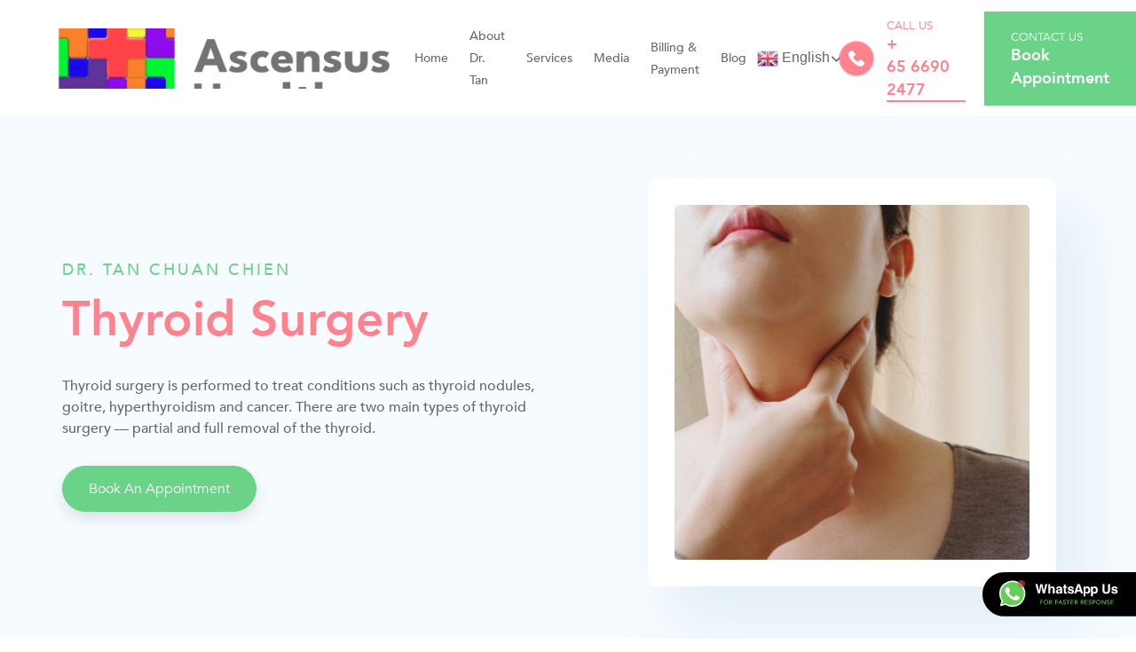

--- FILE ---
content_type: text/html; charset=UTF-8
request_url: https://cctansurgery.com.sg/thyroid-surgery/
body_size: 29084
content:
<!doctype html>
<html lang="en-US">
<head>
	<meta charset="UTF-8">
	<meta name="viewport" content="width=device-width, initial-scale=1">
	<link rel="profile" href="https://gmpg.org/xfn/11">
	<meta name="format-detection" content="telephone=no">
	<title>Thyroid Surgery | By Dr Tan Chuan Chien</title>
<meta name="dc.title" content="Thyroid Surgery | By Dr Tan Chuan Chien">
<meta name="dc.relation" content="https://cctansurgery.com.sg/thyroid-surgery/">
<meta name="dc.source" content="https://cctansurgery.com.sg/">
<meta name="dc.language" content="en_US">
<meta name="robots" content="index, follow, max-snippet:-1, max-image-preview:large, max-video-preview:-1">
<link rel="canonical" href="https://cctansurgery.com.sg/thyroid-surgery/">
<meta property="og:url" content="https://cctansurgery.com.sg/thyroid-surgery/">
<meta property="og:site_name" content="Dr. Tan Chuan Chien">
<meta property="og:locale" content="en_US">
<meta property="og:type" content="article">
<meta property="article:author" content="">
<meta property="article:publisher" content="">
<meta property="og:title" content="Thyroid Surgery | By Dr Tan Chuan Chien">
<meta property="fb:pages" content="">
<meta property="fb:admins" content="">
<meta property="fb:app_id" content="">
<meta name="twitter:card" content="summary">
<meta name="twitter:site" content="">
<meta name="twitter:creator" content="">
<meta name="twitter:title" content="Thyroid Surgery | By Dr Tan Chuan Chien">
<link rel='dns-prefetch' href='//cdnjs.cloudflare.com' />
<link rel="alternate" type="application/rss+xml" title="Dr. Tan Chuan Chien &raquo; Feed" href="https://cctansurgery.com.sg/feed/" />
<link rel="alternate" type="application/rss+xml" title="Dr. Tan Chuan Chien &raquo; Comments Feed" href="https://cctansurgery.com.sg/comments/feed/" />
<link rel="alternate" title="oEmbed (JSON)" type="application/json+oembed" href="https://cctansurgery.com.sg/wp-json/oembed/1.0/embed?url=https%3A%2F%2Fcctansurgery.com.sg%2Fthyroid-surgery%2F" />
<link rel="alternate" title="oEmbed (XML)" type="text/xml+oembed" href="https://cctansurgery.com.sg/wp-json/oembed/1.0/embed?url=https%3A%2F%2Fcctansurgery.com.sg%2Fthyroid-surgery%2F&#038;format=xml" />
<style id='wp-img-auto-sizes-contain-inline-css'>
img:is([sizes=auto i],[sizes^="auto," i]){contain-intrinsic-size:3000px 1500px}
/*# sourceURL=wp-img-auto-sizes-contain-inline-css */
</style>
<link rel='stylesheet' id='gtranslate-style-css' href='https://cctansurgery.com.sg/wp-content/plugins/gtranslate/gtranslate-style24.css' media='all' />
<style id='wp-emoji-styles-inline-css'>

	img.wp-smiley, img.emoji {
		display: inline !important;
		border: none !important;
		box-shadow: none !important;
		height: 1em !important;
		width: 1em !important;
		margin: 0 0.07em !important;
		vertical-align: -0.1em !important;
		background: none !important;
		padding: 0 !important;
	}
/*# sourceURL=wp-emoji-styles-inline-css */
</style>
<style id='wp-block-library-inline-css'>
:root{--wp-block-synced-color:#7a00df;--wp-block-synced-color--rgb:122,0,223;--wp-bound-block-color:var(--wp-block-synced-color);--wp-editor-canvas-background:#ddd;--wp-admin-theme-color:#007cba;--wp-admin-theme-color--rgb:0,124,186;--wp-admin-theme-color-darker-10:#006ba1;--wp-admin-theme-color-darker-10--rgb:0,107,160.5;--wp-admin-theme-color-darker-20:#005a87;--wp-admin-theme-color-darker-20--rgb:0,90,135;--wp-admin-border-width-focus:2px}@media (min-resolution:192dpi){:root{--wp-admin-border-width-focus:1.5px}}.wp-element-button{cursor:pointer}:root .has-very-light-gray-background-color{background-color:#eee}:root .has-very-dark-gray-background-color{background-color:#313131}:root .has-very-light-gray-color{color:#eee}:root .has-very-dark-gray-color{color:#313131}:root .has-vivid-green-cyan-to-vivid-cyan-blue-gradient-background{background:linear-gradient(135deg,#00d084,#0693e3)}:root .has-purple-crush-gradient-background{background:linear-gradient(135deg,#34e2e4,#4721fb 50%,#ab1dfe)}:root .has-hazy-dawn-gradient-background{background:linear-gradient(135deg,#faaca8,#dad0ec)}:root .has-subdued-olive-gradient-background{background:linear-gradient(135deg,#fafae1,#67a671)}:root .has-atomic-cream-gradient-background{background:linear-gradient(135deg,#fdd79a,#004a59)}:root .has-nightshade-gradient-background{background:linear-gradient(135deg,#330968,#31cdcf)}:root .has-midnight-gradient-background{background:linear-gradient(135deg,#020381,#2874fc)}:root{--wp--preset--font-size--normal:16px;--wp--preset--font-size--huge:42px}.has-regular-font-size{font-size:1em}.has-larger-font-size{font-size:2.625em}.has-normal-font-size{font-size:var(--wp--preset--font-size--normal)}.has-huge-font-size{font-size:var(--wp--preset--font-size--huge)}.has-text-align-center{text-align:center}.has-text-align-left{text-align:left}.has-text-align-right{text-align:right}.has-fit-text{white-space:nowrap!important}#end-resizable-editor-section{display:none}.aligncenter{clear:both}.items-justified-left{justify-content:flex-start}.items-justified-center{justify-content:center}.items-justified-right{justify-content:flex-end}.items-justified-space-between{justify-content:space-between}.screen-reader-text{border:0;clip-path:inset(50%);height:1px;margin:-1px;overflow:hidden;padding:0;position:absolute;width:1px;word-wrap:normal!important}.screen-reader-text:focus{background-color:#ddd;clip-path:none;color:#444;display:block;font-size:1em;height:auto;left:5px;line-height:normal;padding:15px 23px 14px;text-decoration:none;top:5px;width:auto;z-index:100000}html :where(.has-border-color){border-style:solid}html :where([style*=border-top-color]){border-top-style:solid}html :where([style*=border-right-color]){border-right-style:solid}html :where([style*=border-bottom-color]){border-bottom-style:solid}html :where([style*=border-left-color]){border-left-style:solid}html :where([style*=border-width]){border-style:solid}html :where([style*=border-top-width]){border-top-style:solid}html :where([style*=border-right-width]){border-right-style:solid}html :where([style*=border-bottom-width]){border-bottom-style:solid}html :where([style*=border-left-width]){border-left-style:solid}html :where(img[class*=wp-image-]){height:auto;max-width:100%}:where(figure){margin:0 0 1em}html :where(.is-position-sticky){--wp-admin--admin-bar--position-offset:var(--wp-admin--admin-bar--height,0px)}@media screen and (max-width:600px){html :where(.is-position-sticky){--wp-admin--admin-bar--position-offset:0px}}

/*# sourceURL=wp-block-library-inline-css */
</style><style id='global-styles-inline-css'>
:root{--wp--preset--aspect-ratio--square: 1;--wp--preset--aspect-ratio--4-3: 4/3;--wp--preset--aspect-ratio--3-4: 3/4;--wp--preset--aspect-ratio--3-2: 3/2;--wp--preset--aspect-ratio--2-3: 2/3;--wp--preset--aspect-ratio--16-9: 16/9;--wp--preset--aspect-ratio--9-16: 9/16;--wp--preset--color--black: #000000;--wp--preset--color--cyan-bluish-gray: #abb8c3;--wp--preset--color--white: #ffffff;--wp--preset--color--pale-pink: #f78da7;--wp--preset--color--vivid-red: #cf2e2e;--wp--preset--color--luminous-vivid-orange: #ff6900;--wp--preset--color--luminous-vivid-amber: #fcb900;--wp--preset--color--light-green-cyan: #7bdcb5;--wp--preset--color--vivid-green-cyan: #00d084;--wp--preset--color--pale-cyan-blue: #8ed1fc;--wp--preset--color--vivid-cyan-blue: #0693e3;--wp--preset--color--vivid-purple: #9b51e0;--wp--preset--gradient--vivid-cyan-blue-to-vivid-purple: linear-gradient(135deg,rgb(6,147,227) 0%,rgb(155,81,224) 100%);--wp--preset--gradient--light-green-cyan-to-vivid-green-cyan: linear-gradient(135deg,rgb(122,220,180) 0%,rgb(0,208,130) 100%);--wp--preset--gradient--luminous-vivid-amber-to-luminous-vivid-orange: linear-gradient(135deg,rgb(252,185,0) 0%,rgb(255,105,0) 100%);--wp--preset--gradient--luminous-vivid-orange-to-vivid-red: linear-gradient(135deg,rgb(255,105,0) 0%,rgb(207,46,46) 100%);--wp--preset--gradient--very-light-gray-to-cyan-bluish-gray: linear-gradient(135deg,rgb(238,238,238) 0%,rgb(169,184,195) 100%);--wp--preset--gradient--cool-to-warm-spectrum: linear-gradient(135deg,rgb(74,234,220) 0%,rgb(151,120,209) 20%,rgb(207,42,186) 40%,rgb(238,44,130) 60%,rgb(251,105,98) 80%,rgb(254,248,76) 100%);--wp--preset--gradient--blush-light-purple: linear-gradient(135deg,rgb(255,206,236) 0%,rgb(152,150,240) 100%);--wp--preset--gradient--blush-bordeaux: linear-gradient(135deg,rgb(254,205,165) 0%,rgb(254,45,45) 50%,rgb(107,0,62) 100%);--wp--preset--gradient--luminous-dusk: linear-gradient(135deg,rgb(255,203,112) 0%,rgb(199,81,192) 50%,rgb(65,88,208) 100%);--wp--preset--gradient--pale-ocean: linear-gradient(135deg,rgb(255,245,203) 0%,rgb(182,227,212) 50%,rgb(51,167,181) 100%);--wp--preset--gradient--electric-grass: linear-gradient(135deg,rgb(202,248,128) 0%,rgb(113,206,126) 100%);--wp--preset--gradient--midnight: linear-gradient(135deg,rgb(2,3,129) 0%,rgb(40,116,252) 100%);--wp--preset--font-size--small: 13px;--wp--preset--font-size--medium: 20px;--wp--preset--font-size--large: 36px;--wp--preset--font-size--x-large: 42px;--wp--preset--spacing--20: 0.44rem;--wp--preset--spacing--30: 0.67rem;--wp--preset--spacing--40: 1rem;--wp--preset--spacing--50: 1.5rem;--wp--preset--spacing--60: 2.25rem;--wp--preset--spacing--70: 3.38rem;--wp--preset--spacing--80: 5.06rem;--wp--preset--shadow--natural: 6px 6px 9px rgba(0, 0, 0, 0.2);--wp--preset--shadow--deep: 12px 12px 50px rgba(0, 0, 0, 0.4);--wp--preset--shadow--sharp: 6px 6px 0px rgba(0, 0, 0, 0.2);--wp--preset--shadow--outlined: 6px 6px 0px -3px rgb(255, 255, 255), 6px 6px rgb(0, 0, 0);--wp--preset--shadow--crisp: 6px 6px 0px rgb(0, 0, 0);}:where(.is-layout-flex){gap: 0.5em;}:where(.is-layout-grid){gap: 0.5em;}body .is-layout-flex{display: flex;}.is-layout-flex{flex-wrap: wrap;align-items: center;}.is-layout-flex > :is(*, div){margin: 0;}body .is-layout-grid{display: grid;}.is-layout-grid > :is(*, div){margin: 0;}:where(.wp-block-columns.is-layout-flex){gap: 2em;}:where(.wp-block-columns.is-layout-grid){gap: 2em;}:where(.wp-block-post-template.is-layout-flex){gap: 1.25em;}:where(.wp-block-post-template.is-layout-grid){gap: 1.25em;}.has-black-color{color: var(--wp--preset--color--black) !important;}.has-cyan-bluish-gray-color{color: var(--wp--preset--color--cyan-bluish-gray) !important;}.has-white-color{color: var(--wp--preset--color--white) !important;}.has-pale-pink-color{color: var(--wp--preset--color--pale-pink) !important;}.has-vivid-red-color{color: var(--wp--preset--color--vivid-red) !important;}.has-luminous-vivid-orange-color{color: var(--wp--preset--color--luminous-vivid-orange) !important;}.has-luminous-vivid-amber-color{color: var(--wp--preset--color--luminous-vivid-amber) !important;}.has-light-green-cyan-color{color: var(--wp--preset--color--light-green-cyan) !important;}.has-vivid-green-cyan-color{color: var(--wp--preset--color--vivid-green-cyan) !important;}.has-pale-cyan-blue-color{color: var(--wp--preset--color--pale-cyan-blue) !important;}.has-vivid-cyan-blue-color{color: var(--wp--preset--color--vivid-cyan-blue) !important;}.has-vivid-purple-color{color: var(--wp--preset--color--vivid-purple) !important;}.has-black-background-color{background-color: var(--wp--preset--color--black) !important;}.has-cyan-bluish-gray-background-color{background-color: var(--wp--preset--color--cyan-bluish-gray) !important;}.has-white-background-color{background-color: var(--wp--preset--color--white) !important;}.has-pale-pink-background-color{background-color: var(--wp--preset--color--pale-pink) !important;}.has-vivid-red-background-color{background-color: var(--wp--preset--color--vivid-red) !important;}.has-luminous-vivid-orange-background-color{background-color: var(--wp--preset--color--luminous-vivid-orange) !important;}.has-luminous-vivid-amber-background-color{background-color: var(--wp--preset--color--luminous-vivid-amber) !important;}.has-light-green-cyan-background-color{background-color: var(--wp--preset--color--light-green-cyan) !important;}.has-vivid-green-cyan-background-color{background-color: var(--wp--preset--color--vivid-green-cyan) !important;}.has-pale-cyan-blue-background-color{background-color: var(--wp--preset--color--pale-cyan-blue) !important;}.has-vivid-cyan-blue-background-color{background-color: var(--wp--preset--color--vivid-cyan-blue) !important;}.has-vivid-purple-background-color{background-color: var(--wp--preset--color--vivid-purple) !important;}.has-black-border-color{border-color: var(--wp--preset--color--black) !important;}.has-cyan-bluish-gray-border-color{border-color: var(--wp--preset--color--cyan-bluish-gray) !important;}.has-white-border-color{border-color: var(--wp--preset--color--white) !important;}.has-pale-pink-border-color{border-color: var(--wp--preset--color--pale-pink) !important;}.has-vivid-red-border-color{border-color: var(--wp--preset--color--vivid-red) !important;}.has-luminous-vivid-orange-border-color{border-color: var(--wp--preset--color--luminous-vivid-orange) !important;}.has-luminous-vivid-amber-border-color{border-color: var(--wp--preset--color--luminous-vivid-amber) !important;}.has-light-green-cyan-border-color{border-color: var(--wp--preset--color--light-green-cyan) !important;}.has-vivid-green-cyan-border-color{border-color: var(--wp--preset--color--vivid-green-cyan) !important;}.has-pale-cyan-blue-border-color{border-color: var(--wp--preset--color--pale-cyan-blue) !important;}.has-vivid-cyan-blue-border-color{border-color: var(--wp--preset--color--vivid-cyan-blue) !important;}.has-vivid-purple-border-color{border-color: var(--wp--preset--color--vivid-purple) !important;}.has-vivid-cyan-blue-to-vivid-purple-gradient-background{background: var(--wp--preset--gradient--vivid-cyan-blue-to-vivid-purple) !important;}.has-light-green-cyan-to-vivid-green-cyan-gradient-background{background: var(--wp--preset--gradient--light-green-cyan-to-vivid-green-cyan) !important;}.has-luminous-vivid-amber-to-luminous-vivid-orange-gradient-background{background: var(--wp--preset--gradient--luminous-vivid-amber-to-luminous-vivid-orange) !important;}.has-luminous-vivid-orange-to-vivid-red-gradient-background{background: var(--wp--preset--gradient--luminous-vivid-orange-to-vivid-red) !important;}.has-very-light-gray-to-cyan-bluish-gray-gradient-background{background: var(--wp--preset--gradient--very-light-gray-to-cyan-bluish-gray) !important;}.has-cool-to-warm-spectrum-gradient-background{background: var(--wp--preset--gradient--cool-to-warm-spectrum) !important;}.has-blush-light-purple-gradient-background{background: var(--wp--preset--gradient--blush-light-purple) !important;}.has-blush-bordeaux-gradient-background{background: var(--wp--preset--gradient--blush-bordeaux) !important;}.has-luminous-dusk-gradient-background{background: var(--wp--preset--gradient--luminous-dusk) !important;}.has-pale-ocean-gradient-background{background: var(--wp--preset--gradient--pale-ocean) !important;}.has-electric-grass-gradient-background{background: var(--wp--preset--gradient--electric-grass) !important;}.has-midnight-gradient-background{background: var(--wp--preset--gradient--midnight) !important;}.has-small-font-size{font-size: var(--wp--preset--font-size--small) !important;}.has-medium-font-size{font-size: var(--wp--preset--font-size--medium) !important;}.has-large-font-size{font-size: var(--wp--preset--font-size--large) !important;}.has-x-large-font-size{font-size: var(--wp--preset--font-size--x-large) !important;}
/*# sourceURL=global-styles-inline-css */
</style>

<style id='classic-theme-styles-inline-css'>
/*! This file is auto-generated */
.wp-block-button__link{color:#fff;background-color:#32373c;border-radius:9999px;box-shadow:none;text-decoration:none;padding:calc(.667em + 2px) calc(1.333em + 2px);font-size:1.125em}.wp-block-file__button{background:#32373c;color:#fff;text-decoration:none}
/*# sourceURL=/wp-includes/css/classic-themes.min.css */
</style>
<link rel='stylesheet' id='contact-form-7-css' href='https://cctansurgery.com.sg/wp-content/plugins/contact-form-7/includes/css/styles.css' media='all' />
<link rel='stylesheet' id='esm-whatsapp-widget-styles-css' href='https://cctansurgery.com.sg/wp-content/plugins/esm-whatsapp-widget/assets/css/esm-whatsapp-widget-styles.css' media='' />
<link rel='stylesheet' id='wpcf7-redirect-script-frontend-css' href='https://cctansurgery.com.sg/wp-content/plugins/wpcf7-redirect/build/css/wpcf7-redirect-frontend.min.css' media='all' />
<link rel='stylesheet' id='dr_tans-style-css' href='https://cctansurgery.com.sg/wp-content/themes/dr_tan/style.css?1769430399&#038;ver=1769430399' media='all' />
<link rel='stylesheet' id='dr_tan-font-css' href='https://cctansurgery.com.sg/wp-content/themes/dr_tan/scss/fonts/fonts.css' media='all' />
<link rel='stylesheet' id='dr_tan-slick-css' href='https://cctansurgery.com.sg/wp-content/themes/dr_tan/scss/slick.css' media='all' />
<link rel='stylesheet' id='dr_tan-metismenu-css' href='https://cctansurgery.com.sg/wp-content/themes/dr_tan/scss/metismenu.css' media='all' />
<link rel='stylesheet' id='dr_tan-bootstrap-css' href='https://cctansurgery.com.sg/wp-content/themes/dr_tan/scss/bootstrap.min.css' media='all' />
<link rel='stylesheet' id='dr_tan-scss1-style-css' href='https://cctansurgery.com.sg/wp-content/themes/dr_tan/scss/style.css?1769430399&#038;ver=1769430399' media='all' />
<link rel='stylesheet' id='kg_style-css' href='https://cctansurgery.com.sg/wp-content/themes/dr_tan/css/kg_style.css?1769430399&#038;ver=1769430399' media='all' />
<script src="https://cctansurgery.com.sg/wp-includes/js/jquery/jquery.min.js" id="jquery-core-js"></script>
<script src="https://cctansurgery.com.sg/wp-includes/js/jquery/jquery-migrate.min.js" id="jquery-migrate-js"></script>
<link rel="https://api.w.org/" href="https://cctansurgery.com.sg/wp-json/" /><link rel="alternate" title="JSON" type="application/json" href="https://cctansurgery.com.sg/wp-json/wp/v2/pages/543" /><link rel="EditURI" type="application/rsd+xml" title="RSD" href="https://cctansurgery.com.sg/xmlrpc.php?rsd" />
<meta name="generator" content="WordPress 6.9" />
<link rel='shortlink' href='https://cctansurgery.com.sg/?p=543' />
<!-- Google tag (gtag.js) -->
<script async src="https://www.googletagmanager.com/gtag/js?id=G-J4TT855YEJ"></script>
<script>
  window.dataLayer = window.dataLayer || [];
  function gtag(){dataLayer.push(arguments);}
  gtag('js', new Date());

  gtag('config', 'G-J4TT855YEJ');
</script>

<script async src="https://sgestaging.com/privacy/stat.js"></script>
  <style>.recentcomments a{display:inline !important;padding:0 !important;margin:0 !important;}</style><link rel="icon" href="https://cctansurgery.com.sg/wp-content/uploads/2025/08/Ascensus-Health-Logo-OL-02-1.png" sizes="32x32" />
<link rel="icon" href="https://cctansurgery.com.sg/wp-content/uploads/2025/08/Ascensus-Health-Logo-OL-02-1.png" sizes="192x192" />
<link rel="apple-touch-icon" href="https://cctansurgery.com.sg/wp-content/uploads/2025/08/Ascensus-Health-Logo-OL-02-1.png" />
<meta name="msapplication-TileImage" content="https://cctansurgery.com.sg/wp-content/uploads/2025/08/Ascensus-Health-Logo-OL-02-1.png" />
		<style id="wp-custom-css">
			@media screen and (min-width:768px){
li.menu-item {
    padding: 28px 12px;
    position: relative;
}
	li.menu-item a {
    font-size: 14px;
    line-height: 24px;
    color: #666666;
    font-weight: 500;
}
	.switcher {
    /*display: none;*/
}
}
.call-btn a span { 
	display: inline-block;
	font-size: 18px;
	line-height: 26px;
	font-weight: 900;
}
.call-btn .contact_btn:hover span { 
	color: #6ad387; 
}
.location_text ul li a span ,
.footer_call_menu_wrap ul li a span { 
	font-weight: 500 !important; 
}
.fax_num { pointer-events: none;
    user-select: none;text-decoration:none;}
@media (max-width: 575px) {
	.popup_grid_content .popup_grid {  max-width:100% }	
 	li.menu-item a {  color: #ff838f !important; }
}
.clinic_bold_text , .our-clinics-box ul li span b { font-weight: 800 !important; }
.our_clinic_location{ background: #F8FEFF; }
.our_clinic_location_content { max-width: 945px; width: 100%; }
.clinic_main_row { background: #FFFFFF; box-shadow: 0px 15px 30px rgba(0, 0, 0, 0.05); border-radius: 10px; padding: 60px; margin-bottom: 30px; }
.clinic_main_row:last-child{ margin-bottom: 0; }
.our-clinics-box h6{ font-size: 12px; line-height: 18px; letter-spacing: 0.2em; color: #6AD387; margin-bottom: 10px; }
.our-clinics-box h4{ margin-bottom: 15px; }
.our-clinics-box .card-content{ max-width: 337px; width: 100%; margin: 0; }
.our-clinics-box ul li{ margin-bottom: 15px; display: table; width: 100%; font-weight: 500; font-size: 16px; line-height: 24px; color: #666666; }
.our-clinics-box ul li:last-child { margin-bottom: 0; }
.our-clinics-box ul li span.img-sec{ font-weight: 800; width: 28px; }
.our-clinics-box ul li span{ display: table-cell; }
.our-clinics-box ul li a span { display:inline-block;text-decoration: underline !important;
    text-underline-position: under;}
.our-clinics-box ul li span b{ font-weight: 500; }
.our-clinics-box ul li .anchor a { display: inline-block; color: #6AD387; text-decoration: underline !important; text-underline-position: under;}
.our-clinics-box iframe { max-width: 100%; width: 100%; max-height: 269px; border-radius: 10px; }
.image_block_img img { max-height:100% !important }
@media (max-width: 767px) {
    .our_clinic_location_content { max-width: 510px; }
    .our-clinics-box { display: flex; }
    .clinic_main_row { padding: 0; background: transparent; box-shadow: none; }
    .our-clinics-box .card-content { max-width: 100%; padding: 40px; background: #FFFFFF; box-shadow: 0px 15px 30px rgba(0, 0, 0, 0.05); border-radius: 10px; }
}
@media (max-width: 575px){
    .our_clinic_location_content { max-width: 100%; }
    .our-clinics-box iframe { max-height: 237px; }
    .our-clinics-box .card-content { padding: 30px; }
    .our-clinics-box h6 { margin-bottom: 5px; }
    .our-clinics-box h4{ font-weight: 900; }
    .our-clinics-box ul li span b { font-weight: 800; }
    .clinic_main_row { margin-bottom: 20px; }
}		</style>
		    <!-- Google Tag Manager -->
<script>(function(w,d,s,l,i){w[l]=w[l]||[];w[l].push({'gtm.start':
new Date().getTime(),event:'gtm.js'});var f=d.getElementsByTagName(s)[0],
j=d.createElement(s),dl=l!='dataLayer'?'&l='+l:'';j.async=true;j.src=
'https://www.googletagmanager.com/gtm.js?id='+i+dl;f.parentNode.insertBefore(j,f);
})(window,document,'script','dataLayer','GTM-TGLLCFG');</script>
<!-- End Google Tag Manager -->
</head>

<body class="wp-singular page-template page-template-template page-template-template-service page-template-templatetemplate-service-php page page-id-543 wp-theme-dr_tan service_page">


    <!-- Google Tag Manager (noscript) -->
<noscript><iframe src="https://www.googletagmanager.com/ns.html?id=GTM-TGLLCFG"
height="0" width="0" style="display:none;visibility:hidden"></iframe></noscript>
<!-- End Google Tag Manager (noscript) -->
<div class="app-container">
    <div class="content-container">
        <div class="side-menu sidebar-inverse">
            <nav class="navbar-default" role="navigation">
                <div class="side-menu-container">
                    <ul class="metismenu"  id="side-menu"><li id="menu-item-128" class="menu-item menu-item-type-post_type menu-item-object-page menu-item-home menu-item-128"><a href="https://cctansurgery.com.sg/" data-ps2id-api="true">Home</a></li>
<li id="menu-item-152" class="menu-item menu-item-type-post_type menu-item-object-page menu-item-152"><a href="https://cctansurgery.com.sg/about-dr-tan/" data-ps2id-api="true">About Dr. Tan</a></li>
<li id="menu-item-455" class="menu-item menu-item-type-custom menu-item-object-custom current-menu-ancestor current-menu-parent menu-item-has-children menu-item-455"><a data-ps2id-api="true">Services</a>
<ul class="sub-menu">
	<li id="menu-item-717" class="menu-item menu-item-type-custom menu-item-object-custom menu-item-has-children menu-item-717"><a href="#" data-ps2id-api="true">Breast Care</a>
	<ul class="sub-menu">
		<li id="menu-item-719" class="menu-item menu-item-type-post_type menu-item-object-page menu-item-719"><a href="https://cctansurgery.com.sg/mammogram-screening-singapore/" data-ps2id-api="true">Personalised Breast Cancer Screening (Mammogram)</a></li>
		<li id="menu-item-1132" class="menu-item menu-item-type-post_type menu-item-object-page menu-item-1132"><a href="https://cctansurgery.com.sg/management-of-breast-inflammatory-conditions/" data-ps2id-api="true">Management of Breast Inflammatory Conditions</a></li>
		<li id="menu-item-1168" class="menu-item menu-item-type-post_type menu-item-object-page menu-item-1168"><a href="https://cctansurgery.com.sg/treatment-of-gynaecomastia-male-breast-cancer/" data-ps2id-api="true">Treatment of Gynaecomastia &#038; Male Breast Cancer</a></li>
		<li id="menu-item-1169" class="menu-item menu-item-type-post_type menu-item-object-page menu-item-1169"><a href="https://cctansurgery.com.sg/ultrasound-guided-breast-biopsy/" data-ps2id-api="true">Ultrasound-Guided Breast Biopsy</a></li>
	</ul>
</li>
	<li id="menu-item-720" class="menu-item menu-item-type-post_type menu-item-object-page menu-item-720"><a href="https://cctansurgery.com.sg/breast-surgery/" data-ps2id-api="true">Breast Cancer Surgery &#038; Reconstruction</a></li>
	<li id="menu-item-721" class="menu-item menu-item-type-post_type menu-item-object-page current-menu-item page_item page-item-543 current_page_item menu-item-721"><a href="https://cctansurgery.com.sg/thyroid-surgery/" aria-current="page" data-ps2id-api="true">Thyroid Surgery</a></li>
	<li id="menu-item-1165" class="menu-item menu-item-type-custom menu-item-object-custom menu-item-has-children menu-item-1165"><a href="#" data-ps2id-api="true">Other Procedures</a>
	<ul class="sub-menu">
		<li id="menu-item-1166" class="menu-item menu-item-type-post_type menu-item-object-page menu-item-1166"><a href="https://cctansurgery.com.sg/treatment-of-abdominal-hernias/" data-ps2id-api="true">Treatment of Abdominal Hernias</a></li>
		<li id="menu-item-1167" class="menu-item menu-item-type-post_type menu-item-object-page menu-item-1167"><a href="https://cctansurgery.com.sg/surgical-abscess-removal-singapore/" data-ps2id-api="true">Surgical Abscess Removal In Singapore</a></li>
	</ul>
</li>
</ul>
</li>
<li id="menu-item-256" class="menu-item menu-item-type-post_type menu-item-object-page menu-item-256"><a href="https://cctansurgery.com.sg/media/" data-ps2id-api="true">Media</a></li>
<li id="menu-item-532" class="menu-item menu-item-type-post_type menu-item-object-page menu-item-532"><a href="https://cctansurgery.com.sg/billing-payment/" data-ps2id-api="true">Billing &#038; Payment</a></li>
<li id="menu-item-692" class="menu-item menu-item-type-post_type menu-item-object-page menu-item-692"><a href="https://cctansurgery.com.sg/blog/" data-ps2id-api="true">Blog</a></li>
</ul>                </div>
            </nav>
        </div>
    </div>
</div>
<header>
    <div class="header-content">
        <div class="left-side-header">
            <a href="https://cctansurgery.com.sg">
                <img src="https://cctansurgery.com.sg/wp-content/uploads/2025/08/ascenus-health-logo.png" alt="">
            </a>
        </div>
        <div class="center-header SiteMenu d-lg-inline-block d-none">
			            <ul class=""><li class="menu-item menu-item-type-post_type menu-item-object-page menu-item-home menu-item-128"><a href="https://cctansurgery.com.sg/" data-ps2id-api="true">Home</a></li>
<li class="menu-item menu-item-type-post_type menu-item-object-page menu-item-152"><a href="https://cctansurgery.com.sg/about-dr-tan/" data-ps2id-api="true">About Dr. Tan</a></li>
<li class="menu-item menu-item-type-custom menu-item-object-custom current-menu-ancestor current-menu-parent menu-item-has-children menu-item-455"><a data-ps2id-api="true">Services</a>
<ul class="sub-menu">
	<li class="menu-item menu-item-type-custom menu-item-object-custom menu-item-has-children menu-item-717"><a href="#" data-ps2id-api="true">Breast Care</a>
	<ul class="sub-menu">
		<li class="menu-item menu-item-type-post_type menu-item-object-page menu-item-719"><a href="https://cctansurgery.com.sg/mammogram-screening-singapore/" data-ps2id-api="true">Personalised Breast Cancer Screening (Mammogram)</a></li>
		<li class="menu-item menu-item-type-post_type menu-item-object-page menu-item-1132"><a href="https://cctansurgery.com.sg/management-of-breast-inflammatory-conditions/" data-ps2id-api="true">Management of Breast Inflammatory Conditions</a></li>
		<li class="menu-item menu-item-type-post_type menu-item-object-page menu-item-1168"><a href="https://cctansurgery.com.sg/treatment-of-gynaecomastia-male-breast-cancer/" data-ps2id-api="true">Treatment of Gynaecomastia &#038; Male Breast Cancer</a></li>
		<li class="menu-item menu-item-type-post_type menu-item-object-page menu-item-1169"><a href="https://cctansurgery.com.sg/ultrasound-guided-breast-biopsy/" data-ps2id-api="true">Ultrasound-Guided Breast Biopsy</a></li>
	</ul>
</li>
	<li class="menu-item menu-item-type-post_type menu-item-object-page menu-item-720"><a href="https://cctansurgery.com.sg/breast-surgery/" data-ps2id-api="true">Breast Cancer Surgery &#038; Reconstruction</a></li>
	<li class="menu-item menu-item-type-post_type menu-item-object-page current-menu-item page_item page-item-543 current_page_item menu-item-721"><a href="https://cctansurgery.com.sg/thyroid-surgery/" aria-current="page" data-ps2id-api="true">Thyroid Surgery</a></li>
	<li class="menu-item menu-item-type-custom menu-item-object-custom menu-item-has-children menu-item-1165"><a href="#" data-ps2id-api="true">Other Procedures</a>
	<ul class="sub-menu">
		<li class="menu-item menu-item-type-post_type menu-item-object-page menu-item-1166"><a href="https://cctansurgery.com.sg/treatment-of-abdominal-hernias/" data-ps2id-api="true">Treatment of Abdominal Hernias</a></li>
		<li class="menu-item menu-item-type-post_type menu-item-object-page menu-item-1167"><a href="https://cctansurgery.com.sg/surgical-abscess-removal-singapore/" data-ps2id-api="true">Surgical Abscess Removal In Singapore</a></li>
	</ul>
</li>
</ul>
</li>
<li class="menu-item menu-item-type-post_type menu-item-object-page menu-item-256"><a href="https://cctansurgery.com.sg/media/" data-ps2id-api="true">Media</a></li>
<li class="menu-item menu-item-type-post_type menu-item-object-page menu-item-532"><a href="https://cctansurgery.com.sg/billing-payment/" data-ps2id-api="true">Billing &#038; Payment</a></li>
<li class="menu-item menu-item-type-post_type menu-item-object-page menu-item-692"><a href="https://cctansurgery.com.sg/blog/" data-ps2id-api="true">Blog</a></li>
</ul>        </div>
        <div class="right-side-header">
            <div class="head_con_no d-flex align-items-center">
				<!-- GTranslate: https://gtranslate.io/ -->
<style>
.switcher {font-family:Arial;font-size:12pt;text-align:left;cursor:pointer;overflow:hidden;width:173px;line-height:17px;}
.switcher a {text-decoration:none;display:block;font-size:12pt;-webkit-box-sizing:content-box;-moz-box-sizing:content-box;box-sizing:content-box;}
.switcher a img {vertical-align:middle;display:inline;border:0;padding:0;margin:0;opacity:0.8;}
.switcher a:hover img {opacity:1;}
.switcher .selected {background:#fff linear-gradient(180deg, #efefef 0%, #fff 70%);position:relative;z-index:9999;}
.switcher .selected a {border:1px solid #ccc;color:#666;padding:3px 5px;width:161px;}
.switcher .selected a:after {height:24px;display:inline-block;position:absolute;right:10px;width:15px;background-position:50%;background-size:11px;background-image:url("data:image/svg+xml;utf8,<svg xmlns='http://www.w3.org/2000/svg' width='16' height='16' viewBox='0 0 285 285'><path d='M282 76.5l-14.2-14.3a9 9 0 0 0-13.1 0L142.5 174.4 30.3 62.2a9 9 0 0 0-13.2 0L3 76.5a9 9 0 0 0 0 13.1l133 133a9 9 0 0 0 13.1 0l133-133a9 9 0 0 0 0-13z' style='fill:%23666'/></svg>");background-repeat:no-repeat;content:""!important;transition:all .2s;}
.switcher .selected a.open:after {-webkit-transform: rotate(-180deg);transform:rotate(-180deg);}
.switcher .selected a:hover {background:#fff}
.switcher .option {position:relative;z-index:9998;border-left:1px solid #ccc;border-right:1px solid #ccc;border-bottom:1px solid #ccc;background-color:#eee;display:none;width:171px;max-height:198px;-webkit-box-sizing:content-box;-moz-box-sizing:content-box;box-sizing:content-box;overflow-y:auto;overflow-x:hidden;}
.switcher .option a {color:#000;padding:3px 5px;}
.switcher .option a:hover {background:#fff;}
.switcher .option a.selected {background:#fff;}
#selected_lang_name {float: none;}
.l_name {float: none !important;margin: 0;}
.switcher .option::-webkit-scrollbar-track{-webkit-box-shadow:inset 0 0 3px rgba(0,0,0,0.3);border-radius:5px;background-color:#f5f5f5;}
.switcher .option::-webkit-scrollbar {width:5px;}
.switcher .option::-webkit-scrollbar-thumb {border-radius:5px;-webkit-box-shadow: inset 0 0 3px rgba(0,0,0,.3);background-color:#888;}
</style>
<div class="switcher notranslate">
<div class="selected">
<a href="#" onclick="return false;"><img src="//cctansurgery.com.sg/wp-content/plugins/gtranslate/flags/24/en.png" height="24" width="24" alt="en" /> English</a>
</div>
<div class="option">
<a href="#" onclick="doGTranslate('en|zh-CN');jQuery('div.switcher div.selected a').html(jQuery(this).html());return false;" title="Chinese (Simplified)" class="nturl"><img data-gt-lazy-src="//cctansurgery.com.sg/wp-content/plugins/gtranslate/flags/24/zh-CN.png" height="24" width="24" alt="zh-CN" /> Chinese (Simplified)</a><a href="#" onclick="doGTranslate('en|en');jQuery('div.switcher div.selected a').html(jQuery(this).html());return false;" title="English" class="nturl selected"><img data-gt-lazy-src="//cctansurgery.com.sg/wp-content/plugins/gtranslate/flags/24/en.png" height="24" width="24" alt="en" /> English</a><a href="#" onclick="doGTranslate('en|id');jQuery('div.switcher div.selected a').html(jQuery(this).html());return false;" title="Indonesian" class="nturl"><img data-gt-lazy-src="//cctansurgery.com.sg/wp-content/plugins/gtranslate/flags/24/id.png" height="24" width="24" alt="id" /> Indonesian</a><a href="#" onclick="doGTranslate('en|vi');jQuery('div.switcher div.selected a').html(jQuery(this).html());return false;" title="Vietnamese" class="nturl"><img data-gt-lazy-src="//cctansurgery.com.sg/wp-content/plugins/gtranslate/flags/24/vi.png" height="24" width="24" alt="vi" /> Vietnamese</a></div>
</div>
<script>
(function gt_jquery_ready() {
    if(!window.jQuery||!jQuery.fn.click) return setTimeout(gt_jquery_ready, 20);
    jQuery('.switcher .selected').click(function() {jQuery('.switcher .option a img').each(function() {if(!jQuery(this)[0].hasAttribute('src'))jQuery(this).attr('src', jQuery(this).attr('data-gt-lazy-src'))});if(!(jQuery('.switcher .option').is(':visible'))) {jQuery('.switcher .option').stop(true,true).delay(100).slideDown(500);jQuery('.switcher .selected a').toggleClass('open')}});
    jQuery('.switcher .option').bind('mousewheel', function(e) {var options = jQuery('.switcher .option');if(options.is(':visible'))options.scrollTop(options.scrollTop() - e.originalEvent.wheelDelta/10);return false;});
    jQuery('body').not('.switcher').click(function(e) {if(jQuery('.switcher .option').is(':visible') && e.target != jQuery('.switcher .option').get(0)) {jQuery('.switcher .option').stop(true,true).delay(100).slideUp(500);jQuery('.switcher .selected a').toggleClass('open')}});
})();
</script>
<style>div.skiptranslate,#google_translate_element2{display:none!important;}body{top:0!important;}</style>
<div id="google_translate_element2"></div>
<script>function googleTranslateElementInit2() {new google.translate.TranslateElement({pageLanguage: 'en',autoDisplay: false}, 'google_translate_element2');}if(!window.gt_translate_script){window.gt_translate_script=document.createElement('script');gt_translate_script.src='https://translate.google.com/translate_a/element.js?cb=googleTranslateElementInit2';document.body.appendChild(gt_translate_script);}</script>

<script>
function GTranslateGetCurrentLang() {var keyValue = document['cookie'].match('(^|;) ?googtrans=([^;]*)(;|$)');return keyValue ? keyValue[2].split('/')[2] : null;}
function GTranslateFireEvent(element,event){try{if(document.createEventObject){var evt=document.createEventObject();element.fireEvent('on'+event,evt)}else{var evt=document.createEvent('HTMLEvents');evt.initEvent(event,true,true);element.dispatchEvent(evt)}}catch(e){}}
function doGTranslate(lang_pair){if(lang_pair.value)lang_pair=lang_pair.value;if(lang_pair=='')return;var lang=lang_pair.split('|')[1];if(GTranslateGetCurrentLang() == null && lang == lang_pair.split('|')[0])return;if(typeof ga=='function'){ga('send', 'event', 'GTranslate', lang, location.hostname+location.pathname+location.search);}var teCombo;var sel=document.getElementsByTagName('select');for(var i=0;i<sel.length;i++)if(sel[i].className.indexOf('goog-te-combo')!=-1){teCombo=sel[i];break;}if(document.getElementById('google_translate_element2')==null||document.getElementById('google_translate_element2').innerHTML.length==0||teCombo.length==0||teCombo.innerHTML.length==0){setTimeout(function(){doGTranslate(lang_pair)},500)}else{teCombo.value=lang;GTranslateFireEvent(teCombo,'change');GTranslateFireEvent(teCombo,'change')}}
(function gt_jquery_ready() {
    if(!window.jQuery||!jQuery.fn.click) return setTimeout(gt_jquery_ready, 20);
    if(GTranslateGetCurrentLang() != null)jQuery(document).ready(function() {var lang_html = jQuery('div.switcher div.option').find('img[alt="'+GTranslateGetCurrentLang()+'"]').parent().html();if(typeof lang_html != 'undefined')jQuery('div.switcher div.selected a').html(lang_html.replace('data-gt-lazy-', ''));});
})();
</script>
                
								<div class="call-btn d-inline-block">
                    <a href="tel:+65 6471 1233" class="icon_click"></a>
                    <span>Call Us</span>
                    <a href="tel:+65 6471 1233" class="contact_btn">+65 6471 1233</a>
                </div>
											 <div class="head_box d-lg-inline-block d-none">
                    <a href="https://cctansurgery.com.sg/contact-us" class="scroll_down_btn"><span>CONTACT US</span></a>
                    <a href="https://cctansurgery.com.sg/contact-us" class="scroll_down_btn">Book Appointment</a>
                </div>
				                <div class="navbar_expand_toggle d-lg-none d-inline-flex">
                    <a href="#"><img src="https://cctansurgery.com.sg/wp-content/themes/dr_tan/image/MenuBar.svg" alt=""></a>
                </div>
            </div>
        </div>
    </div>
</header><div class="reorder-divs">
<section class="WFwrap hero_banner_section" style="order: 0">
    <div class="row align-items-center no-gutters">
        <div class="col col-md-6 order-md-1 order-2">
            <div class="hero_banner_text_content_wrap">
                <div class="hero_banner_text_content">
                    <h6>Dr. Tan Chuan Chien</h6>
                    <h1>Thyroid Surgery</h1>
                    <p>Thyroid surgery is performed to treat conditions such as thyroid nodules, goitre, hyperthyroidism and cancer. There are two main types of thyroid surgery — partial and full removal of the thyroid. </p>
                    <div class="btn_wrapper">
                    	                        <a href="#contact_form" class="btn primary_btn">Book An Appointment</a>
                    </div>
                </div>
            </div>
        </div>
        <div class="col col-md-6 col-12 order-md-2 order-1">
            <div class="hero_banner_img_content">
                <figure>
                    <img src="https://cctansurgery.com.sg/wp-content/uploads/2021/09/DrTan-blog-thyroid-scaled.jpg" alt="">
                </figure>
            </div>
        </div>
    </div>
</section>
<section class="WFwrap overview_section p-100" style="order: 5">
    <div class="container">
        <div class="overview_content text-sm-left text-center">
            <h2>What Happens After Thyroid Surgery?</h2>
            <p>The recovery period differs for every patient. Most patients can generally resume most of their normal daily activities a day after surgery. It may take about 2 &#8211; 3 weeks before more strenuous activities can resume.</p>
<p>During this period, a sore throat may develop. This can be treated via over-the-counter medications such as ibuprofen or acetaminophen to provide relief. Additionally, patients who had undergone total thyroidectomy will need thyroid hormone replacement medications to ensure that hormone levels are balanced.</p>
<p>Patients who are diagnosed with thyroid cancer may also need radioactive iodine therapy after the surgery.</p>
    </div>
</section>
<section class="WFwrap aboutDr_Section rightDescription_section p-100" style="order: 2">
    <div class="container">
        <div class="row align-items-center">
            <div class="col col-md-6 col-12 doctor_image_content_wrap">
                <div class="aboutDR_image_content text-md-left text-center">
                    <figure><img src="https://cctansurgery.com.sg/wp-content/uploads/2021/09/DrTan-service-thyroid-surgery-scaled.jpg" alt=""></figure>
                </div>
            </div>
            <div class="col col-md-6 col-12">
                <div class="aboutDr_text_content">
                    <h2>When Is Thyroid Surgery Needed?</h2>
                    <p>Thyroid surgery is performed to treat thyroid diseases and is recommended under the following circumstances, when:</p>
<ul>
<li>Thyroid nodules are diagnosed or highly suspected to be cancerous</li>
<li>Progressive growth of nodules are found</li>
<li>Swelling of the thyroid gland (goitre) results in difficulty breathing or swallowing</li>
<li>Thyroid diseases such as hyperthyroidism does not respond effectively to medical treatment</li>
</ul>
                </div>
            </div>
        </div>
    </div>
</section>
<section class="WFwrap mainDescription_section p-100" style="order: 1">
    <div class="container container_sm">
        <div class="mainDescription_content">
            <h2>What Is Thyroid?</h2>
            <figure><img src="https://cctansurgery.com.sg/wp-content/themes/dr_tan/image/line.svg" alt=""></figure>
            <p>The thyroid gland is a butterfly-shaped organ located in the front lower part of your neck. It plays a crucial role in your endocrine system — releasing and regulating hormones that control your body’s metabolism. These hormones are essential in many of your body’s processes, helping to regulate your body’s vital functions.</p>
<p>The two main types of thyroid diseases are:</p>
<ul>
<li>Overproduction or underproduction of hormones (Hyperthyroidism or hypothyroidism)</li>
<li>Swelling of the thyroid or formation of nodules (Goitres or thyroid nodules)</li>
</ul>
        </div>
    </div>
</section>
<div class="WFwrap" style="order: 10" id="key_philosophies">
<section class="guiding_section">

    <div class="container">

        <div class="heading_text text-center">

            <a href="#faq_section" class="scroll_btna d-block text-center">

                <div class="down-arrow-animated">

                    <span></span>

                    <span></span>

                    <span></span>

                </div>

            </a>

            <h6>DR. TAN CHUAN CHIEN</h6>

            <h2>Key Guiding Philosophies</h2>

        </div>

        <div class="row">

        	                    	    			<div class="col col-sm-6 col-12 guiding_grid_wrap order-1">

		                <div class="guiding_grid guiding_grid_one">

		                    <figure><img src="https://cctansurgery.com.sg/wp-content/uploads/2021/05/DrTan-philosophies-icon1.svg" alt=""></figure>

		                    <h5>Competency</h5>

		                    <p>Dr. Tan is a Fellowship-trained Breast &amp; Endocrine Surgeon who is registered on the Specialist Register (General Surgery) in both Singapore and Australia. He completed his formal Breast Surgery training through the BreastSurgANZ Fellowship Programme. He was previously Head, Division of Breast &amp; Endocrine Surgery, NTFGH where he was the pioneer breast surgeon there developing a comprehensive, evidence-based Breast Surgery service.</p>

		                </div>

		            </div>

	    			                    	    			<div class="col col-sm-6 col-12 guiding_grid_wrap order-1">

		                <div class="guiding_grid guiding_grid_two">

		                    <figure><img src="https://cctansurgery.com.sg/wp-content/uploads/2021/05/DrTan-philosophies-icon2.svg" alt=""></figure>

		                    <h5>Care for the wider community</h5>

		                    <p>Dr. Tan is passionate about engaging the wider community with regards to breast cancer outcomes. He volunteers with the Singapore Cancer Society and served as the Chairman of the Breast Cancer Awareness Campaign Committee from 2018 to 2021. He continues to currently serve as a member of this committee. During his time in the public hospital, Dr. Tan was involved in research on breast cancer screening and care, where he succeeded in obtaining competitive grants and managing a research team, with the overall aim to improve breast cancer outcomes in Singapore.</p>

		                </div>

		            </div>

	    			                    	    			<div class="col col-sm-6 col-12 guiding_grid_wrap order-1">

		                <div class="guiding_grid guiding_grid_three">

		                    <figure><img src="https://cctansurgery.com.sg/wp-content/uploads/2021/05/DrTan-philosophies-icon3.svg" alt=""></figure>

		                    <h5>Patient-centered care</h5>

		                    <p>Dr. Tan believes in the importance of the patient experience and the partnership between doctor and patients in healing sickness. He also believes no two individuals are the same. He believes in the philosophy of personalised tailor-made care plans for each of his patients to meet their individual expectations and needs.</p>

		                </div>

		            </div>

	    			                    	    			<div class="col col-sm-6 col-12 guiding_grid_wrap order-1">

		                <div class="guiding_grid guiding_grid_four">

		                    <figure><img src="https://cctansurgery.com.sg/wp-content/uploads/2021/05/DrTan-philosophies-icon4.svg" alt=""></figure>

		                    <h5>Comprehensive Breast, Thyroid and General Surgery service</h5>

		                    <p>Dr. Tan aims to provide comprehensive, evidence-based care to all his patients, in a modern equipped clinic along the entire spectrum of the patient journey from diagnosis, through treatment/surgery and aftercare.</p>

		                </div>

		            </div>

	    			</ul>
        </div>

    </div>

</section></div>
<section class="WFwrap faq_section p-100" id="faq_section" style="order: 3">
    <div class="container">
        <div class="heading_text text-center">
            <h2>Types of Thyroid Surgery</h2>
            <p>There are generally two types of thyroid surgery — partial and full removal of the thyroid.</p>
        </div>
        <div class="faq_cotent_wrap">
        	        			 <div class="faq_grid_wrap">
		                <div class="faq_grid">
		                    <h4>Hemithyroidectomy</h4>
		                    <p>Hemithyroidectomy is the surgical removal of a portion (usually half) of the thyroid gland.  It is usually recommended for patients with benign nodules and smaller cancers.</p>
		                </div>
		            </div>
        			        			 <div class="faq_grid_wrap">
		                <div class="faq_grid">
		                    <h4>Total Thyroidectomy</h4>
		                    <p>Total thyroidectomy is a thyroid surgery that removes the entire thyroid gland. It is usually the standard approach for most thyroid cancer and surgical treatment of hyperthyroidism.</p>
		                </div>
		            </div>
        			        </div>
    </div>
</section>
<section class="WFwrap quoteBanner_section" style="order: 9">

    <div class="row align-items-center no-gutters">

        <div class="col col-md-6 col-12 order-md-1 order-2">

            <div class="quoteBanner_text_content_wrap">

                <div class="quoteBanner_text_content">

                    <figure><img src="https://cctansurgery.com.sg/wp-content/themes/dr_tan/image/quote.svg" alt=""></figure>

                    <h4>As a supporter of personalised surgical care, I understand that no two patients are the same. I believe in tailoring management for each patient to meet each individual’s needs and expectations. A patient’s journey can be difficult and frustrating at times, so I strive to make this experience as pleasant and seamless as possible.</h4>

                    <h6>Dr. Tan Chuan Chien</h6>

                </div>

            </div>

        </div>

        <div class="col col-sm-6 col-12 order-md-2 order-1">

            <div class="quoteBanner_image_content">

                <figure><img src="https://cctansurgery.com.sg/wp-content/uploads/2021/05/DrTan-quote-doctor-1.jpg" alt=""></figure>

            </div>

        </div>

    </div>

</section>
<section class="WFwrap medisave_section p-120" style="order: 8">

    <div class="container">

        <div class="heading_text text-center">

            <h6>For Singaporeans, Singapore Permanent Residents and foreigners</h6>

            <h2>Medisave & Insurance Claims</h2>

            <p>Please speak to our friendly clinic staff about using your insurance plans.
            </p>



        </div>

        <div class="medilogo_section d-flex flex-wrap align-items-center justify-content-center">

         <ul class="d-flex flex-wrap align-items-center justify-content-center  common_condition">
    			<figure><img src="https://cctansurgery.com.sg/wp-content/uploads/2021/12/DrTan-partners-aia.svg"></figure>

        		
    			<figure><img src="https://cctansurgery.com.sg/wp-content/uploads/2022/12/alliance-insurance.svg"></figure>

        		
    			<figure><img src="https://cctansurgery.com.sg/wp-content/uploads/2022/07/DrCC-Partners-Allianz.svg"></figure>

        		
    			<figure><img src="https://cctansurgery.com.sg/wp-content/uploads/2023/02/hsbc-life-desktop-1.svg"></figure>

        		
    			<figure><img src="https://cctansurgery.com.sg/wp-content/uploads/2021/07/DrTan-partners-daadept-2.svg"></figure>

        		
    			<figure><img src="https://cctansurgery.com.sg/wp-content/uploads/2021/07/DrTan-partners-fullerton-2.svg"></figure>

        		
    			<figure><img src="https://cctansurgery.com.sg/wp-content/uploads/2021/08/DrSim-partners-ge.svg"></figure>

        		
    			<figure><img src="https://cctansurgery.com.sg/wp-content/uploads/2021/08/DrSim-partners-henner.svg"></figure>

        		
    			<figure><img src="https://cctansurgery.com.sg/wp-content/uploads/2021/07/DrTan-partners-ihpartner.svg"></figure>

        		
    			<figure><img src="https://cctansurgery.com.sg/wp-content/uploads/2021/07/DrTan-partners-ixchange-2.svg"></figure>

        		
    			<figure><img src="https://cctansurgery.com.sg/wp-content/uploads/2021/09/DrCCTan-partners-mhc.svg"></figure>

        		
    			<figure><img src="https://cctansurgery.com.sg/wp-content/uploads/2022/04/DrTan-partners-ntuc.svg"></figure>

        		
    			<figure><img src="https://cctansurgery.com.sg/wp-content/uploads/2021/07/DrTan-partners-prudential-1.svg"></figure>

        		
    			<figure><img src="https://cctansurgery.com.sg/wp-content/uploads/2021/07/DrTan-partners-raffles.svg"></figure>

        		
    			<figure><img src="https://cctansurgery.com.sg/wp-content/uploads/2022/03/DrTan-partners-singlife.svg"></figure>

        		</ul>
        </div>
        <p class="kg-info-text">*NTUC Income (Extended Panel)</p>

    </div>
</section>
<div class="WFwrap" style="order: 6">
<section class="aboutDr_Section">

    <div class="row no-gutters align-items-center">

        <div class="col col-sm-6 col-12">

            <div class="aboutDR_image_content">

                <figure class="d-sm-block d-none"><img src="https://cctansurgery.com.sg/wp-content/uploads/2021/05/DrTan-doctor-desktop.jpg" alt=""></figure>

                <figure class="d-sm-none s-block"><img src="https://cctansurgery.com.sg/wp-content/uploads/2021/05/DrTan-doctor-mobile.jpg" alt=""></figure>

            </div>

        </div>

        <div class="col col-md-6 col-12">

            <div class="aboutDr_text_content_wrap">

                <div class="aboutDr_text_content">

                    <h2>Dr. Tan Chuan Chien</h2>

                    <h5>Consultant General Surgeon Breast & Thyroid Surgery</h5>

                    <ul>
<li>Bachelor of Medicine &amp; Bachelor of Surgery (MBBS)- The University of Adelaide, Australia</li>
<li>Fellow of the Royal Australasian College of Surgeons (FRACS)</li>
<li>Full Registration, Singapore Medical Council (SMC) and Specialist Accreditation Board, Singapore (General Surgery)</li>
<li>Full General &amp; Specialist Registration (General Surgery), Australian Health Practitioner Regulation Agency (AHPRA)</li>
<li>Completed Breast Surgery training through the BreastSurgANZ Fellowship programme</li>
<li>Fellow of the Academy of Medicine, Singapore (FAMS)</li>
</ul>
<p>Dr. Tan Chuan Chien is a Fellowship-trained Breast and Endocrine Surgeon practicing as a Consultant General Surgeon at Gleneagles Hospital, Singapore. He also sees patients at Mount Elizabeth Novena Specialist Centre and Parkway East Medical Centre. Dr. Tan is a registered Specialist Surgeon (General Surgery) in both Singapore and Australia.</p>

                    
                    <div class="text-sm-left text-center">

                        <a href="https://cctansurgery.com.sg/about-dr-tan/" class="btn primary_btn">Read Full Bio</a>

                    </div>                            

                </div>

            </div>

        </div>

    </div>

</section></div>
<section class="WFwrap whyChooseDoctor_section p-100" style="order: 7">

    <div class="container">

        <div class="popup_grid_content">

            <div class="row no-gutters">

            	
                		<div class="col col-md-3 col-sm-6 col-12">

                            <div class="popup_grid text-center">

                                <figure>

                                    <img src="https://cctansurgery.com.sg/wp-content/uploads/2021/05/DrTan-whychoose-icon1.svg" alt="">

                                </figure>

                                <h4>Modern Facilities</h4>

                                <p>We are equipped with modern and updated equipment, and a team that will take care of all your needs.</p>

                            </div>

                        </div>

            			
                		<div class="col col-md-3 col-sm-6 col-12">

                            <div class="popup_grid text-center">

                                <figure>

                                    <img src="https://cctansurgery.com.sg/wp-content/uploads/2021/05/DrTan-whychoose-icon2.svg" alt="">

                                </figure>

                                <h4>Accredited Specialist</h4>

                                <p>Dr. Tan is a Fellow of the Royal Australasian College of Surgeons (FRACS). He is also accredited to practice as a Specialist in both Singapore and Australia.</p>

                            </div>

                        </div>

            			
                		<div class="col col-md-3 col-sm-6 col-12">

                            <div class="popup_grid text-center">

                                <figure>

                                    <img src="https://cctansurgery.com.sg/wp-content/uploads/2021/05/DrTan-whychoose-icon3.svg" alt="">

                                </figure>

                                <h4>Focused After Care</h4>

                                <p>Dr. Tan firmly believes that transdisciplinary care is the key to every patient’s recovery journey.</p>

                            </div>

                        </div>

            			
                		<div class="col col-md-3 col-sm-6 col-12">

                            <div class="popup_grid text-center">

                                <figure>

                                    <img src="https://cctansurgery.com.sg/wp-content/uploads/2021/06/DrTan-whychoose-icon4.svg" alt="">

                                </figure>

                                <h4>Video-consultation for overseas patients</h4>

                                <p>Dr Tan is available via video-consultations for patients who are not in Singapore.</p>

                            </div>

                        </div>

            			
                

            </div>

        </div>

    </div>

</section>
<section class="WFwrap mainDescription_section mainDescription_two_section p-100" style="order: 4">
    <div class="container container_sm">
        <div class="mainDescription_content">
            <h2>What Are the Risks Associated With Thyroid Surgery?</h2>
            <figure><img src="https://cctansurgery.com.sg/wp-content/themes/dr_tan/image/line.svg" alt=""></figure>
            <p>Similar to any type of surgery, there are also risks involved with thyroid surgery.</p>
<p>Although thyroid surgery is generally safe in the hands of an experienced surgeon, the possible complications may still include:</p>
<ul>
<li>General anaesthesia risks such as allergic reactions</li>
<li>Post-operative bleeding or infection</li>
<li>Hoarseness of voice due to potential recurrent laryngeal nerve (nerves that are connected to the vocal cord) injury</li>
<li>Low calcium levels (hypocalcemia) in the body due to disturbance of the parathyroid glands (glands that control calcium levels)</li>
</ul>
<p>&nbsp;</p>
<p>In most cases, the chances of developing these complications are very small.</p>
        </div>
    </div>
</section>
	<div class="WFwrap" style="order: 11">
		<section class="clinic_section p-120" id="section_clinic" >

    <div class="container">

        <div class="heading_text text-center">

            <h2>Our Clinic</h2>

        </div>

        <ul class="new_clinic_slider">
    			<li class="clinic_item">

                    <figure>

                            <img src="https://cctansurgery.com.sg/wp-content/uploads/2021/06/DrTan-clinic1.jpg" alt="">

                        </figure>


                </li>

    		
    			<li class="clinic_item">

                    <figure>

                            <img src="https://cctansurgery.com.sg/wp-content/uploads/2021/06/DrTan-clinic2.jpg" alt="">

                        </figure>


                </li>

    		
    			<li class="clinic_item">

                    <figure>

                            <img src="https://cctansurgery.com.sg/wp-content/uploads/2021/06/DrTan-clinic3.jpg" alt="">

                        </figure>


                </li>

    		
    			<li class="clinic_item">

                    <figure>

                            <img src="https://cctansurgery.com.sg/wp-content/uploads/2021/06/DrTan-clinic4.jpg" alt="">

                        </figure>


                </li>

    		
    			<li class="clinic_item">

                    <figure>

                            <img src="https://cctansurgery.com.sg/wp-content/uploads/2021/06/DrTan-clinic5.jpg" alt="">

                        </figure>


                </li>

    		
    			<li class="clinic_item">

                    <figure>

                            <img src="https://cctansurgery.com.sg/wp-content/uploads/2021/06/DrTan-clinic6.jpg" alt="">

                        </figure>


                </li>

    		
    			<li class="clinic_item">

                    <figure>

                            <img src="https://cctansurgery.com.sg/wp-content/uploads/2021/06/DrTan-clinic7.jpg" alt="">

                        </figure>


                </li>

    		
    			<li class="clinic_item">

                    <figure>

                            <img src="https://cctansurgery.com.sg/wp-content/uploads/2021/06/DrTan-clinic8.jpg" alt="">

                        </figure>


                </li>

    		</ul>
    </div>

</section>	</div>
	<div class="myonlycontact WFwrap" style="order: 12">
		<section class="contact_section p-120" id="contact_form" >

    <div class="container">

        <div class="contect_section_content">

            <div class="heading_text text-center">

                <h6>LET’S GET IN TOUCH</h6>
<h2>Make an enquiry with us!</h2>

            </div>



            <div class="contact_us_form">

                <div class="grid_wrap text-center">

                    <h3>Get Started</h3>
<p>Please fill up this form and we’ll get back to you shortly!</p>

                </div>

                
<div class="wpcf7 no-js" id="wpcf7-f5-o1" lang="en-US" dir="ltr" data-wpcf7-id="5">
<div class="screen-reader-response"><p role="status" aria-live="polite" aria-atomic="true"></p> <ul></ul></div>
<form action="/thyroid-surgery/#wpcf7-f5-o1" method="post" class="wpcf7-form init contact_form" aria-label="Contact form" novalidate="novalidate" data-status="init">
<div style="display: none;">
<input type="hidden" name="_wpcf7" value="5" />
<input type="hidden" name="_wpcf7_version" value="6.0.3" />
<input type="hidden" name="_wpcf7_locale" value="en_US" />
<input type="hidden" name="_wpcf7_unit_tag" value="wpcf7-f5-o1" />
<input type="hidden" name="_wpcf7_container_post" value="0" />
<input type="hidden" name="_wpcf7_posted_data_hash" value="" />
<input type="hidden" name="_wpcf7_recaptcha_response" value="" />
</div>
<div class="form_field_full">
	<p><span class="wpcf7-form-control-wrap" data-name="Full_Name"><input size="40" maxlength="400" class="wpcf7-form-control wpcf7-text wpcf7-validates-as-required input_full form_input" aria-required="true" aria-invalid="false" placeholder="Full Name*" value="" type="text" name="Full_Name" /></span>
	</p>
</div>
<div class="form_field_full row row-6">
	<div class="form_field_half col col-md-6 col-12">
		<p><span class="wpcf7-form-control-wrap" data-name="your_email"><input size="40" maxlength="400" class="wpcf7-form-control wpcf7-email wpcf7-validates-as-required wpcf7-text wpcf7-validates-as-email input_full form_input" aria-required="true" aria-invalid="false" placeholder="Email Address*" value="" type="email" name="your_email" /></span>
		</p>
	</div>
	<div class="form_field_half col col-md-6 col-12">
		<p><span class="wpcf7-form-control-wrap" data-name="Phone_Number"><input size="40" maxlength="400" minlength="8" class="wpcf7-form-control wpcf7-tel wpcf7-validates-as-required wpcf7-text wpcf7-validates-as-tel input_full form_input" aria-required="true" aria-invalid="false" placeholder="Phone Number*" value="" type="tel" name="Phone_Number" /></span>
		</p>
	</div>
</div>
<div class="form_field_full">
	<p><span class="wpcf7-form-control-wrap" data-name="enquiry"><textarea cols="40" rows="10" maxlength="2000" class="wpcf7-form-control wpcf7-textarea wpcf7-validates-as-required input_full form_input" aria-required="true" aria-invalid="false" placeholder="Tell us more a little more about your enquiry..." name="enquiry"></textarea></span>
	</p>
</div>
<div class="form_field_full text-center mb-0">
	<p><button type="submit" value="Submit Enquiry" class="wpcf7-form-control wpcf7-submit btn primary_btn">Submit Enquiry<button> <span style="display:none;"><br />
<span class="wpcf7-form-control-wrap" data-name="Form_Submission_Date"><input class="wpcf7-form-control wpcf7-date wpcf7-validates-as-required wpcf7-validates-as-date cf7_current_date" aria-required="true" aria-invalid="false" value="2026-01-26" type="date" name="Form_Submission_Date" /></span><br />
</span></button></button>
	</p>
</div><div class="wpcf7-response-output" aria-hidden="true"></div>
</form>
</div>

                <div class="calling_section d-flex">

                    <div class="calling_content  call_link_content text-center">

                        <a href="tel: +65 6471 1233" class="call_icon"><img src="https://cctansurgery.com.sg/wp-content/themes/dr_tan/image/DrSim-call-icon.svg" alt=""></a>

                         <h6>For quicker response, call us at <a href="tel: +65 6471 1233"> +65 6471 1233</a></h6>

                    </div>

                    <div class="calling_content wpcall_link_content text-center">

                        <a href="https://api.whatsapp.com/send?phone=6597848751" class="call_icon"><img src="https://cctansurgery.com.sg/wp-content/themes/dr_tan/image/wpCall.svg" alt=""></a>

                         <h6>Chat with our friendly clinic staff through <a href="https://api.whatsapp.com/send?phone=6597848751">WhatsApp!</a></h6>

                    </div>

                </div>

            </div>



        </div>

    </div>

</section>
<section class="our_clinic_location p-120">
    <div class="container">
        <div class="our_clinic_location_content">
                                            <div class="clinic_main_row">
                    <div class="row">
                            <div class="col-md-6 order-2 order-md-1">
                            <div class="our-clinics-box">
                                <div class="card-content">
                                    <h6>MAIN CLINIC</h6>
                                    <h4>Ascensus Health - CC Tan Breast, Thyroid & General Surgery</h4>
                                    <ul>
                                        <li><span class="clinic_bold_text">Gleneagles Medical Centre</br>6 Napier Road #09-08 </br>Singapore 258499</span></li>
                                        <li><span>Mon & Thu: 9:00AM - 5:00PM <br/> Tue & Fri: 9:00AM - 12:00PM <br/> Wed & Sat: 9:00AM - 12:30PM <br/> </span></li>
                                                                                <li>
                                           <span><div class="anchor"><a href="/cdn-cgi/l/email-protection#83e0e0f7e2edf0f6f1e4e6f1fac3e2f0e0e6edf0f6f0ebe6e2eff7ebade0eceeadf0e4"><span class="__cf_email__" data-cfemail="2e4d4d5a4f405d5b5c494b5c576e4f5d4d4b405d5b5d464b4f425a46004d4143005d49">[email&#160;protected]</span></a></div></span>
                                        </li>
                                                                            
                                        <li>
                                            <span class="img-sec">T:</span>
                                            <span><div class="anchor"><a href="tel:+65 6471 1233">+65 6471 1233</a></div></span>
                                        </li>
                                        <li>
                                            <span class="img-sec">F:</span>
                                            <span>+65 6471 1088</span>
                                        </li>
                                        <li>
                                            <span class="img-sec">M:</span>
                                            <span><div class="anchor"><a href="tel:+65 9784 8751">+65 9784 8751</a></div></span>
                                        </li>
                                    </ul>
                                </div>
                            </div>
                        </div>
                        <div class="col-md-6 order-1 order-md-2 map_part">
                            <div class="our-clinics-box"><iframe src="https://www.google.com/maps/embed?pb=!1m18!1m12!1m3!1d3988.779287044787!2d103.81801251525594!3d1.3076310620726634!2m3!1f0!2f0!3f0!3m2!1i1024!2i768!4f13.1!3m3!1m2!1s0x31da1b51209ec129%3A0xdef6a4f2d2170fd!2sSOG%20-%20CC%20Tan%20Breast%2C%20Thyroid%20%26%20General%20Surgery%20(Dr%20Tan%20Chuan%20Chien)!5e0!3m2!1sen!2sin!4v1624334869358!5m2!1sen!2sin" width="600" height="450" style="border:0;" allowfullscreen="" loading="lazy"></iframe></div>
                        </div>
                    </div>
                </div>
                                <div class="clinic_main_row">                    <div class="row ">
                        <div class="col-md-6 order-2 order-md-1">
                            <div class="our-clinics-box">
                                <div class="card-content">
                                    <h6>OTHER PRACTICE LOCATIONS</h6>                                    <h4>Ascensus Health - CC Tan Breast, Thyroid & General Surgery </br>(Mount Elizabeth Novena)</h4>
                                    <ul>
                                        <li><span class="clinic_bold_text">Mount Elizabeth Novena<br/> Specialist Centre <br/>38 Irrawaddy Road<br/> #06-53 Singapore 329563</span></li>
                                        <li><span>Tue: 2:00PM - 5:00PM<br/>
(By appointment only)</span></li>
                                                                                <li>
                                           <span><div class="anchor"><a href="/cdn-cgi/l/email-protection#64070710050a1711160301161d24051707010a1711170c010508100c4a070b094a1703"><span class="__cf_email__" data-cfemail="11727265707f6264637674636851706272747f6264627974707d65793f727e7c3f6276">[email&#160;protected]</span></a></div></span>
                                        </li>
                                                                            
                                        <li>
                                            <span class="img-sec">T:</span>
                                            <span><div class="anchor"><a href="tel:+65 6471 1233">+65 6471 1233</a></div></span>
                                        </li>
                                        <li>
                                            <span class="img-sec">F:</span>
                                            <span>+65 6471 1088</span>
                                        </li>
                                        <li>
                                            <span class="img-sec">M:</span>
                                            <span><div class="anchor"><a href="tel:+65 9784 8751">+65 9784 8751</a></div></span>
                                        </li>
                                    </ul>
                                </div>
                            </div>
                        </div>
                        <div class="col-md-6 order-1 order-md-2 map_part ">
                            <div class="our-clinics-box"><iframe src="https://www.google.com/maps/embed?pb=!1m18!1m12!1m3!1d3988.7560451595223!2d103.84188321525598!3d1.3221758620308182!2m3!1f0!2f0!3f0!3m2!1i1024!2i768!4f13.1!3m3!1m2!1s0x31da19e0ad2072b9%3A0x10861091956d8345!2sMount%20Elizabeth%20Novena%20Hospital!5e0!3m2!1sen!2sin!4v1624352788119!5m2!1sen!2sin" width="600" height="450" style="border:0;" allowfullscreen="" loading="lazy"></iframe></div>
                        </div>
                    </div>
                                                        <div class="row last_address">
                        <div class="col-md-6 order-2 order-md-1">
                            <div class="our-clinics-box">
                                <div class="card-content">
                                                                        <h4>Ascensus Health - CC Tan Breast, Thyroid
& General Surgery </br>(Parkway East)</h4>
                                    <ul>
                                        <li><span class="clinic_bold_text">Parkway East Medical Centre</br>319 Joo Chiat Place </br>#02-03 Singapore 427989</span></li>
                                        <li><span>Fri: 2:00PM - 5:00PM</br>
(By appointment only)</span></li>
                                                                                <li>
                                           <span><div class="anchor"><a href="/cdn-cgi/l/email-protection#f5969681949b8680879290878cb5948696909b8680869d909499819ddb969a98db8692"><span class="__cf_email__" data-cfemail="42212136232c3137302527303b02233121272c3137312a27232e362a6c212d2f6c3125">[email&#160;protected]</span></a></div></span>
                                        </li>
                                                                            
                                        <li>
                                            <span class="img-sec">T:</span>
                                            <span><div class="anchor"><a href="tel:+65 6690 2477">+65 6690 2477</a></div></span>
                                        </li>
                                        <li>
                                            <span class="img-sec">F:</span>
                                            <span>+65 6471 1088</span>
                                        </li>
                                        <li>
                                            <span class="img-sec">M:</span>
                                            <span><div class="anchor"><a href="tel:+65 9784 8751">+65 9784 8751</a></div></span>
                                        </li>
                                    </ul>
                                </div>
                            </div>
                        </div>
                        <div class="col-md-6 order-1 order-md-2 map_part remove_top">
                            <div class="our-clinics-box"><iframe src="https://www.google.com/maps/embed?pb=!1m18!1m12!1m3!1d3988.767195078299!2d103.9068486146059!3d1.3152182990407362!2m3!1f0!2f0!3f0!3m2!1i1024!2i768!4f13.1!3m3!1m2!1s0x31da180f3a97d311%3A0xf66d56e994872b73!2sParkway East Hospital!5e0!3m2!1sen!2ssg!4v1626331364220!5m2!1sen!2ssg" width="600" height="450" style="border:0;" allowfullscreen="" loading="lazy"></iframe></div>
                        </div>
                    </div>
                    </div>        </div>
    </div>
</section>
	</div>
	<div class="WFwrap" style="order: 13">
		<section class="our_clinic_location p-120">
    <div class="container">
        <div class="our_clinic_location_content">
                            <div class="clinic_main_row">
                                            <div class="row ">
                            <div class="col-md-6 order-2 order-md-1">
                                <div class="our-clinics-box">
                                    <div class="card-content">
                                                                                    <h6>MAIN CLINIC</h6>
                                                                                <h4>Ascensus Health - CC Tan Breast, Thyroid & General Surgery</h4>
                                        <ul>
                                            <li>
                                                <span class="clinic_bold_text">Gleneagles Medical Centre</br>6 Napier Road #09-08 </br>Singapore 258499</span>
                                            </li>
                                            <li><span>Mon & Thu: 9:00AM - 5:00PM <br/> Tue & Fri: 9:00AM - 12:00PM <br/> Wed & Sat: 9:00AM - 12:30PM <br/> </span></li>
                                                                                        <li>
                                                <span><div class="anchor"><a href="/cdn-cgi/l/email-protection#492a2a3d28273a3c3b2e2c3b3009283a2a2c273a3c3a212c28253d21672a2624673a2e"><span class="__cf_email__" data-cfemail="2744445346495452554042555e6746544442495452544f42464b534f0944484a095440">[email&#160;protected]</span></a></div></span>
                                            </li>
                                            <li>
                                                <span class="img-sec">T:</span>
                                                <span><div class="anchor"><a href="tel:+65 6471 1233">+65 6471 1233</a></div></span>
                                            </li>
                                            <li>
                                                <span class="img-sec">F:</span>
                                                <span>+65 6471 1088</span>
                                            </li>
                                            <li>
                                                <span class="img-sec">M:</span>
                                                <span><div class="anchor"><a href="tel:+65 9784 8751">+65 9784 8751</a></div></span>
                                            </li>
                                        </ul>
                                    </div>
                                </div>
                            </div>
                            <div class="col-md-6 order-1 order-md-2 map_part ">
                                <div class="our-clinics-box"><iframe src="https://www.google.com/maps/embed?pb=!1m18!1m12!1m3!1d3988.779287044787!2d103.81801251525594!3d1.3076310620726634!2m3!1f0!2f0!3f0!3m2!1i1024!2i768!4f13.1!3m3!1m2!1s0x31da1b51209ec129%3A0xdef6a4f2d2170fd!2sSOG%20-%20CC%20Tan%20Breast%2C%20Thyroid%20%26%20General%20Surgery%20(Dr%20Tan%20Chuan%20Chien)!5e0!3m2!1sen!2sin!4v1624334869358!5m2!1sen!2sin" width="600" height="450" style="border:0;" allowfullscreen="" loading="lazy"></iframe></div>
                            </div>
                        </div>
                        </div><div class="clinic_main_row">                        <div class="row last_address">
                            <div class="col-md-6 order-2 order-md-1">
                                <div class="our-clinics-box">
                                    <div class="card-content">
                                                                                    <h6>OTHER PRACTICE LOCATIONS</h6>
                                                                                <h4>Ascensus Health - CC Tan Breast, Thyroid & General Surgery </br>(Mount Elizabeth Novena)</h4>
                                        <ul>
                                            <li>
                                                <span class="clinic_bold_text">Mount Elizabeth Novena<br/> Specialist Centre <br/>38 Irrawaddy Road<br/> #06-53 Singapore 329563</span>
                                            </li>
                                            <li><span>Tue: 2:00PM - 5:00PM<br/>
(By appointment only)</span></li>
                                                                                        <li>
                                                <span><div class="anchor"><a href="/cdn-cgi/l/email-protection#b2d1d1c6d3dcc1c7c0d5d7c0cbf2d3c1d1d7dcc1c7c1dad7d3dec6da9cd1dddf9cc1d5"><span class="__cf_email__" data-cfemail="4e2d2d3a2f203d3b3c292b3c370e2f3d2d2b203d3b3d262b2f223a26602d2123603d29">[email&#160;protected]</span></a></div></span>
                                            </li>
                                            <li>
                                                <span class="img-sec">T:</span>
                                                <span><div class="anchor"><a href="tel:+65 6471 1233">+65 6471 1233</a></div></span>
                                            </li>
                                            <li>
                                                <span class="img-sec">F:</span>
                                                <span>+65 6471 1088</span>
                                            </li>
                                            <li>
                                                <span class="img-sec">M:</span>
                                                <span><div class="anchor"><a href="tel:+65 9784 8751">+65 9784 8751</a></div></span>
                                            </li>
                                        </ul>
                                    </div>
                                </div>
                            </div>
                            <div class="col-md-6 order-1 order-md-2 map_part ">
                                <div class="our-clinics-box"><iframe src="https://www.google.com/maps/embed?pb=!1m18!1m12!1m3!1d3988.7560451595223!2d103.84188321525598!3d1.3221758620308182!2m3!1f0!2f0!3f0!3m2!1i1024!2i768!4f13.1!3m3!1m2!1s0x31da19e0ad2072b9%3A0x10861091956d8345!2sMount%20Elizabeth%20Novena%20Hospital!5e0!3m2!1sen!2sin!4v1624352788119!5m2!1sen!2sin" width="600" height="450" style="border:0;" allowfullscreen="" loading="lazy"></iframe></div>
                            </div>
                        </div>
                                                <div class="row last_address">
                            <div class="col-md-6 order-2 order-md-1">
                                <div class="our-clinics-box">
                                    <div class="card-content">
                                                                                <h4>Ascensus Health - CC Tan Breast, Thyroid
& General Surgery </br>(Parkway East)</h4>
                                        <ul>
                                            <li>
                                                <span class="clinic_bold_text">Parkway East Medical Centre</br>319 Joo Chiat Place </br>#02-03 Singapore 427989</span>
                                            </li>
                                            <li><span>Fri: 2:00PM - 5:00PM</br>
(By appointment only)</span></li>
                                                                                        <li>
                                                <span><div class="anchor"><a href="/cdn-cgi/l/email-protection#bddedec9dcd3cec8cfdad8cfc4fddcceded8d3cec8ced5d8dcd1c9d593ded2d093ceda"><span class="__cf_email__" data-cfemail="5635352237382523243133242f1637253533382523253e33373a223e7835393b782531">[email&#160;protected]</span></a></div></span>
                                            </li>
                                            <li>
                                                <span class="img-sec">T:</span>
                                                <span><div class="anchor"><a href="tel:+65 6690 2477">+65 6690 2477</a></div></span>
                                            </li>
                                            <li>
                                                <span class="img-sec">F:</span>
                                                <span>+65 6471 1088</span>
                                            </li>
                                            <li>
                                                <span class="img-sec">M:</span>
                                                <span><div class="anchor"><a href="tel:+65 9784 8751">+65 9784 8751</a></div></span>
                                            </li>
                                        </ul>
                                    </div>
                                </div>
                            </div>
                            <div class="col-md-6 order-1 order-md-2 map_part remove_top">
                                <div class="our-clinics-box"><iframe src="https://www.google.com/maps/embed?pb=!1m18!1m12!1m3!1d3988.767195078299!2d103.9068486146059!3d1.3152182990407362!2m3!1f0!2f0!3f0!3m2!1i1024!2i768!4f13.1!3m3!1m2!1s0x31da180f3a97d311%3A0xf66d56e994872b73!2sParkway East Hospital!5e0!3m2!1sen!2ssg!4v1626331364220!5m2!1sen!2ssg" width="600" height="450" style="border:0;" allowfullscreen="" loading="lazy"></iframe></div>
                            </div>
                        </div>
                                        </div>
                    </div>
    </div>
</section>	</div>
</div>

<footer class="WFwrap new-footer-layout">
	<div class="container">
		<div class="row footer_row">
			<div class="col col-lg-6 col-md-5 col-12">
				<div class="footer_logo_section">
					<div class="footer_logo">
						<a href="https://https://ascensushealth.com.sg/" target="_blank"><img src="https://cctansurgery.com.sg/wp-content/uploads/2025/08/Ascensus-Health-Logo-OL-01-scaled.png" alt=""></a>
						<p>
							A Brand of <a href="https://ascensushealth.com.sg/" target="_blank">Ascensus Health Group Pte. Ltd.</a>						</p>
					</div>
											<div class="copyright d-md-block d-none m-0">
							<p><p>2026 Copyright © Ascensus Health Group Pte. Ltd. <a style="color: #555555;" href="https://cctansurgery.com.sg/personal-data-protection-policy/">Privacy Policy</a></p>
</p>
						</div>
									</div>
			</div>
			<div class="col col-lg-6 col-md-7 col-12">
				<div class="row">
					<div class="col col-xl-5 col-sm-6 col-12 offset-xl-2">
						
							<div class="footer_menu_wrap footer_link_menu_wrap">
								<h6>Quick Links</h6>
								<ul class="" ><li id="menu-item-383" class="menu-item menu-item-type-post_type menu-item-object-page menu-item-home menu-item-383"><a href="https://cctansurgery.com.sg/" data-ps2id-api="true">Home</a></li>
<li id="menu-item-384" class="menu-item menu-item-type-post_type menu-item-object-page menu-item-384"><a href="https://cctansurgery.com.sg/about-dr-tan/" data-ps2id-api="true">About Dr. Tan</a></li>
<li id="menu-item-722" class="menu-item menu-item-type-custom menu-item-object-custom menu-item-722"><a href="#" data-ps2id-api="true">Services</a></li>
<li id="menu-item-388" class="menu-item menu-item-type-post_type menu-item-object-page menu-item-388"><a href="https://cctansurgery.com.sg/media/" data-ps2id-api="true">Press</a></li>
<li id="menu-item-723" class="menu-item menu-item-type-post_type menu-item-object-page menu-item-723"><a href="https://cctansurgery.com.sg/billing-payment/" data-ps2id-api="true">Billing &#038; Payment</a></li>
<li id="menu-item-724" class="menu-item menu-item-type-post_type menu-item-object-page menu-item-724"><a href="https://cctansurgery.com.sg/blog/" data-ps2id-api="true">Blog</a></li>
</ul>							</div>
											</div>
					<div class="col col-xl-5 col-sm-6 col-12">
						<div class="footer_menu_wrap footer_call_menu_wrap">
															<h6>Our Clinic</h6>
														<ul>
								<li class="address">
									Gleneagles Medical Centre <br/> 6 Napier Road #09-08 <br/>Singapore 258499								</li>

																<li class="contact_mail">
									<a href="/cdn-cgi/l/email-protection#d0b3b3a4b1bea3a5a2b7b5a2a990b1a3b3b5bea3a5a3b8b5b1bca4b8feb3bfbdfea3b7"><span class="__cf_email__" data-cfemail="eb88889f8a85989e998c8e9992ab8a98888e85989e98838e8a879f83c5888486c5988c">[email&#160;protected]</span></a>
								</li>
								<li class="contact_num contact_num_1">
									<span>T:</span> <a href="tel:+65 6471 1233">+65 6471 1233</a>
								</li>
								<li class="contact_num contact_num_2">
									<span>M:</span> <a href="tel:+65 9784 8751">+65 9784 8751</a>
								</li>
								<li class="contact_num fax_num">
									<span>F:</span> +65 6471 1088								</li>
							</ul>
						</div>
					</div>
				</div>
			</div>
		</div>
		<div class="whatsapp_icon">
			<a href="https://api.whatsapp.com/send?phone=6597848751">
				<img src="https://cctansurgery.com.sg/wp-content/themes/dr_tan/image/whatsapp1.svg">
			</a>
		</div>
		<div class="social_icon_section" id="social_icon_section">
			<div class="d-flex">
				<a href="https://api.whatsapp.com/send?phone=6597848751" class="wp_icon">
					<img src="https://cctansurgery.com.sg/wp-content/themes/dr_tan/image/whatsapp1.svg" alt="">
					<span>WhatsApp Us</span>
				</a>
				<a href="tel:+65 6471 1233" class="call_icon">
					<figure>
						<img src="https://cctansurgery.com.sg/wp-content/themes/dr_tan/image/Drsim-enquiry.svg">
					</figure>

					<span>Call Us</span>
				</a>
				<a href="https://cctansurgery.com.sg/contact-us" class="mail_icon">
					<img src="https://cctansurgery.com.sg/wp-content/themes/dr_tan/image/Drsim-enquiry.svg" alt="">
					<span>Make An Enquiry</span>
				</a>
			</div>
		</div>
					<div class="copyright d-md-none d-block">
				<p><p>2026 Copyright © Ascensus Health Group Pte. Ltd. <a style="color: #555555;" href="https://cctansurgery.com.sg/personal-data-protection-policy/">Privacy Policy</a></p>
</p>
			</div>
							<div class="backtotop_btn_wrap">
				<a href="#" class="backtotop_btn">back to top</a>
			</div>
			</div>
</footer><style type="text/css">
	.faq_grid h4 {
		color: #ff838f;
	}

	.medilogo_section figure {
		padding-right: 0 !important
	}

	.footer_menu_wrap ul li a {
		color: #666 !important;
	}

	.footer_menu_wrap ul li a:hover {
		color: #6ad387 !important;
	}

	.last_address {
		margin-top: 45px;
	}

	.map_part {
		margin-top: 30px;
	}

	.map_part.remove_top {
		margin-top: 0 !important
	}

	.card-content {
		border-radius: none
	}

	.medisave_section .container {
		padding: 0
	}

	.clinic_main_row:last-child .last_address .card-content {
		border-bottom-right-radius: 10px;
		border-bottom-left-radius: 10px;
	}

	@media (max-width: 767px) {
		.call-btn a span {
			padding-left: 0;
			line-height: 23px;
		}

		.call-btn a.icon_click+span {
			margin-bottom: -5px;
		}

		.our-clinics-box .card-content {
			border-radius: 0
		}

		.medisave_section .container {
			padding: 0 20px !important
		}
	}

	@media (max-width: 991px) {
		.medilogo_section figure {
			margin-bottom: 0;
			padding: 0
		}

		.common_condition {
			flex-wrap: wrap !important;
		}
	}

	@media (max-width: 575px) {

		.medilogo_section figure,
		.medilogo_section figure img {
			max-width: 110px !important;
		}

		.medisave_section {
			padding: 50px 0 50px !important;
		}

		.last_address {
			margin-top: 0;
		}

		.map_part.remove_top iframe {
			border-radius: 0
		}
	}
</style>
<script data-cfasync="false" src="/cdn-cgi/scripts/5c5dd728/cloudflare-static/email-decode.min.js"></script><script>
	// jQuery(document).ready(function() {
	// 	jQuery(".nturl").on('click', function() {
	// 		jQuery("div.backtotop_btn_wrap").toggleClass("kg-language");
	// 	});
	// });
	// jQuery('.backtotop_btn').on('DOMSubtreeModified', function() {
	// 	if (jQuery('.backtotop_btn').html() !== 'back to top') {
	// 		jQuery('.backtotop_btn').parent().attr('style', 'right:-57px !important');
	// 	} else {
	// 		jQuery('.backtotop_btn').parent().removeAttr('style');
	// 	};
	// });
	// if (jQuery('.backtotop_btn').html() !== 'back to top') {
	// 	jQuery('.backtotop_btn').parent().attr('style', 'right:-57px !important');
	// } else {
	// 	jQuery('.backtotop_btn').parent().removeAttr('style');
	// };
</script>
<script type="speculationrules">
{"prefetch":[{"source":"document","where":{"and":[{"href_matches":"/*"},{"not":{"href_matches":["/wp-*.php","/wp-admin/*","/wp-content/uploads/*","/wp-content/*","/wp-content/plugins/*","/wp-content/themes/dr_tan/*","/*\\?(.+)"]}},{"not":{"selector_matches":"a[rel~=\"nofollow\"]"}},{"not":{"selector_matches":".no-prefetch, .no-prefetch a"}}]},"eagerness":"conservative"}]}
</script>
<style>
.grecaptcha-badge { 
    visibility: hidden;
}
</style>

    <div class="whatsapp-widget">
        <a target="_blank" href="https://wa.me/6597848751?text=Hello+CC+Tan+Breast%2C+Thyroid+%26+General+Surgery%21+I%27d+like+to+enquire+about+your+services." class="whatsapp-link">
            <span class="whatsap-icon">
				<span class="circle blinking"></span>
                <svg width="211" height="61" viewBox="0 0 211 61" fill="none" xmlns="http://www.w3.org/2000/svg">
                <path d="M0 30.3573C0 13.5914 13.5914 0 30.3573 0H211V60.7145H30.3573C13.5914 60.7145 0 47.1231 0 30.3573V30.3573Z" fill="black"/>
                <path d="M41.0011 46.7144L40.9908 46.7126H40.9635C35.5194 46.7126 32.0412 44.123 31.699 43.9734L25.2832 45.6489L27.0026 39.3852L26.5937 38.7408C24.8999 36.0325 24 32.9136 24 29.7018C24 14.5916 42.3835 7.03558 53.0218 17.7157C63.6345 28.2841 56.1835 46.7144 41.0011 46.7144Z" fill="#63CF59" stroke="white" stroke-width="1.84943" stroke-linejoin="round"/>
                <path d="M50.0849 33.443C49.597 33.2035 46.9689 32.2059 46.5264 32.0478C45.5328 31.6853 45.8132 31.9904 43.9054 34.143C43.6218 34.4544 43.3397 34.4784 42.8583 34.2628C42.3721 34.0233 40.8111 33.5202 38.9633 31.8913C37.524 30.6218 36.5579 29.0647 36.2726 28.5857C35.7977 27.7776 36.7913 27.6626 37.6958 25.9762C37.8579 25.6409 37.7752 25.3774 37.6553 25.1394C37.5337 24.8999 36.566 22.5524 36.1608 21.6166C35.7718 20.6839 35.3714 20.8021 35.0715 20.8021C34.1379 20.7223 33.4555 20.735 32.8542 21.3515C30.238 24.1845 30.8977 27.1069 33.1362 30.2145C37.5353 35.8869 39.8791 36.9313 44.1648 38.3814C45.3221 38.7439 46.3773 38.6928 47.212 38.5746C48.1424 38.4293 50.0762 37.4232 50.4798 36.2973C50.8931 35.1715 50.8931 34.2373 50.7715 34.0217C50.6516 33.8061 50.5712 33.6586 50.0849 33.443Z" fill="white"/>
                <path d="M75.5879 16.4365L77.3018 23.8545L77.6709 25.9199L78.0488 23.8984L79.5078 16.4365H82.3643L83.9023 23.8545L84.2979 25.9199L84.6934 23.9336L86.4248 16.4365H89.1758L85.5283 29.3916H82.9443L81.3799 21.8154L80.9229 19.3105L80.4658 21.8154L78.9014 29.3916H76.3877L72.7139 16.4365H75.5879Z" fill="white"/>
                <path d="M95.8994 19.5654C96.4912 19.5654 97.0273 19.668 97.5078 19.873C97.9941 20.0781 98.3926 20.3916 98.7031 20.8135C98.9668 21.1709 99.1279 21.54 99.1865 21.9209C99.2451 22.2959 99.2744 22.9111 99.2744 23.7666V29.3916H96.7168V23.5645C96.7168 23.0488 96.6289 22.6328 96.4531 22.3164C96.2246 21.8711 95.791 21.6484 95.1523 21.6484C94.4902 21.6484 93.9863 21.8711 93.6406 22.3164C93.3008 22.7559 93.1309 23.3857 93.1309 24.2061V29.3916H90.6348V16.4805H93.1309V21.0596C93.4941 20.5029 93.9131 20.1162 94.3877 19.8994C94.8682 19.6768 95.3721 19.5654 95.8994 19.5654Z" fill="white"/>
                <path d="M106.903 24.7334C106.745 24.833 106.584 24.915 106.42 24.9795C106.262 25.0381 106.042 25.0938 105.761 25.1465L105.198 25.252C104.671 25.3457 104.293 25.46 104.064 25.5947C103.678 25.8232 103.484 26.1777 103.484 26.6582C103.484 27.0859 103.602 27.3965 103.836 27.5898C104.076 27.7773 104.366 27.8711 104.706 27.8711C105.245 27.8711 105.74 27.7129 106.191 27.3965C106.648 27.0801 106.886 26.5029 106.903 25.665V24.7334ZM105.383 23.5645C105.846 23.5059 106.177 23.4326 106.376 23.3447C106.733 23.1924 106.912 22.9551 106.912 22.6328C106.912 22.2402 106.774 21.9707 106.499 21.8242C106.229 21.6719 105.831 21.5957 105.304 21.5957C104.712 21.5957 104.293 21.7422 104.047 22.0352C103.871 22.252 103.754 22.5449 103.695 22.9141H101.278C101.331 22.0762 101.565 21.3877 101.981 20.8486C102.644 20.0049 103.78 19.583 105.392 19.583C106.44 19.583 107.372 19.791 108.187 20.207C109.001 20.623 109.408 21.4082 109.408 22.5625V26.957C109.408 27.2617 109.414 27.6309 109.426 28.0645C109.443 28.3926 109.493 28.6152 109.575 28.7324C109.657 28.8496 109.78 28.9463 109.944 29.0225V29.3916H107.22C107.144 29.1982 107.091 29.0166 107.062 28.8467C107.032 28.6768 107.009 28.4834 106.991 28.2666C106.646 28.6416 106.247 28.9609 105.796 29.2246C105.257 29.5352 104.647 29.6904 103.968 29.6904C103.101 29.6904 102.383 29.4443 101.814 28.9521C101.252 28.4541 100.971 27.751 100.971 26.8428C100.971 25.665 101.425 24.8125 102.333 24.2852C102.831 23.998 103.563 23.793 104.53 23.6699L105.383 23.5645Z" fill="white"/>
                <path d="M110.656 21.6836V19.8994H111.992V17.2275H114.471V19.8994H116.026V21.6836H114.471V26.7461C114.471 27.1387 114.521 27.3848 114.62 27.4844C114.72 27.5781 115.024 27.625 115.534 27.625C115.61 27.625 115.689 27.625 115.771 27.625C115.859 27.6191 115.944 27.6133 116.026 27.6074V29.4795L114.84 29.5234C113.656 29.5645 112.848 29.3594 112.414 28.9082C112.133 28.6211 111.992 28.1787 111.992 27.5811V21.6836H110.656Z" fill="white"/>
                <path d="M119.586 26.333C119.639 26.7783 119.753 27.0947 119.929 27.2822C120.239 27.6162 120.813 27.7832 121.651 27.7832C122.144 27.7832 122.533 27.71 122.82 27.5635C123.113 27.417 123.26 27.1973 123.26 26.9043C123.26 26.623 123.143 26.4092 122.908 26.2627C122.674 26.1162 121.804 25.8643 120.298 25.5068C119.214 25.2373 118.449 24.9004 118.004 24.4961C117.559 24.0977 117.336 23.5234 117.336 22.7734C117.336 21.8887 117.682 21.1299 118.373 20.4971C119.07 19.8584 120.049 19.5391 121.309 19.5391C122.504 19.5391 123.477 19.7793 124.227 20.2598C124.982 20.7344 125.416 21.5576 125.527 22.7295H123.022C122.987 22.4072 122.896 22.1523 122.75 21.9648C122.475 21.625 122.006 21.4551 121.344 21.4551C120.799 21.4551 120.409 21.54 120.175 21.71C119.946 21.8799 119.832 22.0791 119.832 22.3076C119.832 22.5947 119.955 22.8027 120.201 22.9316C120.447 23.0664 121.317 23.2979 122.812 23.626C123.808 23.8604 124.555 24.2148 125.053 24.6895C125.545 25.1699 125.791 25.7705 125.791 26.4912C125.791 27.4404 125.437 28.2168 124.728 28.8203C124.024 29.418 122.935 29.7168 121.458 29.7168C119.952 29.7168 118.839 29.4004 118.118 28.7676C117.403 28.1289 117.046 27.3174 117.046 26.333H119.586Z" fill="white"/>
                <path d="M145.671 24.6016C145.671 23.8633 145.501 23.21 145.161 22.6416C144.827 22.0732 144.282 21.7891 143.526 21.7891C142.618 21.7891 141.994 22.2197 141.654 23.0811C141.479 23.5381 141.391 24.1182 141.391 24.8213C141.391 25.9346 141.687 26.7168 142.278 27.168C142.63 27.4316 143.046 27.5635 143.526 27.5635C144.224 27.5635 144.754 27.2939 145.117 26.7549C145.486 26.2158 145.671 25.498 145.671 24.6016ZM144.247 19.6006C145.366 19.6006 146.312 20.0137 147.086 20.8398C147.865 21.666 148.255 22.8789 148.255 24.4785C148.255 26.166 147.874 27.4521 147.112 28.3369C146.356 29.2217 145.381 29.6641 144.186 29.6641C143.424 29.6641 142.791 29.4736 142.287 29.0928C142.012 28.8818 141.742 28.5742 141.479 28.1699V33.1621H139V19.8115H141.399V21.2266C141.669 20.8105 141.956 20.4824 142.261 20.2422C142.817 19.8145 143.479 19.6006 144.247 19.6006Z" fill="white"/>
                <path d="M155.916 24.6016C155.916 23.8633 155.746 23.21 155.406 22.6416C155.072 22.0732 154.527 21.7891 153.771 21.7891C152.863 21.7891 152.239 22.2197 151.899 23.0811C151.724 23.5381 151.636 24.1182 151.636 24.8213C151.636 25.9346 151.932 26.7168 152.523 27.168C152.875 27.4316 153.291 27.5635 153.771 27.5635C154.469 27.5635 154.999 27.2939 155.362 26.7549C155.731 26.2158 155.916 25.498 155.916 24.6016ZM154.492 19.6006C155.611 19.6006 156.558 20.0137 157.331 20.8398C158.11 21.666 158.5 22.8789 158.5 24.4785C158.5 26.166 158.119 27.4521 157.357 28.3369C156.602 29.2217 155.626 29.6641 154.431 29.6641C153.669 29.6641 153.036 29.4736 152.532 29.0928C152.257 28.8818 151.987 28.5742 151.724 28.1699V33.1621H149.245V19.8115H151.645V21.2266C151.914 20.8105 152.201 20.4824 152.506 20.2422C153.062 19.8145 153.725 19.6006 154.492 19.6006Z" fill="white"/>
                <path d="M164.894 16.4365H167.645V24.3994C167.645 25.29 167.75 25.9404 167.961 26.3506C168.289 27.0771 169.004 27.4404 170.105 27.4404C171.201 27.4404 171.913 27.0771 172.241 26.3506C172.452 25.9404 172.558 25.29 172.558 24.3994V16.4365H175.309V24.3994C175.309 25.7764 175.095 26.8486 174.667 27.6162C173.87 29.0225 172.35 29.7256 170.105 29.7256C167.861 29.7256 166.338 29.0225 165.535 27.6162C165.107 26.8486 164.894 25.7764 164.894 24.3994V16.4365Z" fill="white"/>
                <path d="M179.65 26.333C179.703 26.7783 179.817 27.0947 179.993 27.2822C180.304 27.6162 180.878 27.7832 181.716 27.7832C182.208 27.7832 182.598 27.71 182.885 27.5635C183.178 27.417 183.324 27.1973 183.324 26.9043C183.324 26.623 183.207 26.4092 182.973 26.2627C182.738 26.1162 181.868 25.8643 180.362 25.5068C179.278 25.2373 178.514 24.9004 178.068 24.4961C177.623 24.0977 177.4 23.5234 177.4 22.7734C177.4 21.8887 177.746 21.1299 178.438 20.4971C179.135 19.8584 180.113 19.5391 181.373 19.5391C182.568 19.5391 183.541 19.7793 184.291 20.2598C185.047 20.7344 185.48 21.5576 185.592 22.7295H183.087C183.052 22.4072 182.961 22.1523 182.814 21.9648C182.539 21.625 182.07 21.4551 181.408 21.4551C180.863 21.4551 180.474 21.54 180.239 21.71C180.011 21.8799 179.896 22.0791 179.896 22.3076C179.896 22.5947 180.02 22.8027 180.266 22.9316C180.512 23.0664 181.382 23.2979 182.876 23.626C183.872 23.8604 184.619 24.2148 185.117 24.6895C185.609 25.1699 185.855 25.7705 185.855 26.4912C185.855 27.4404 185.501 28.2168 184.792 28.8203C184.089 29.418 182.999 29.7168 181.522 29.7168C180.017 29.7168 178.903 29.4004 178.183 28.7676C177.468 28.1289 177.11 27.3174 177.11 26.333H179.65Z" fill="white"/>
                <path d="M128.896 29.3916H126L130.412 16.5916H133.894L138.3 29.3916H135.404L132.203 19.5166H132.103L128.896 29.3916ZM128.715 24.3603H135.554V26.4729H128.715V24.3603Z" fill="white"/>
                <path d="M79.1188 38.3053H82.9013V39.0703H79.9348V40.9573H82.6973V41.7223H79.9348V44.3233H79.1188V38.3053Z" fill="#63CF59"/>
                <path d="M87.1021 44.4763C86.6431 44.4763 86.221 44.397 85.8356 44.2383C85.4503 44.074 85.1188 43.8502 84.8411 43.5668C84.5691 43.2835 84.3538 42.9492 84.1951 42.5638C84.0421 42.1785 83.9656 41.762 83.9656 41.3143C83.9656 40.8667 84.0421 40.4502 84.1951 40.0648C84.3538 39.6795 84.5691 39.3452 84.8411 39.0618C85.1188 38.7785 85.4503 38.5575 85.8356 38.3988C86.221 38.2345 86.6431 38.1523 87.1021 38.1523C87.5611 38.1523 87.9833 38.2345 88.3686 38.3988C88.754 38.5575 89.0826 38.7785 89.3546 39.0618C89.6323 39.3452 89.8476 39.6795 90.0006 40.0648C90.1593 40.4502 90.2386 40.8667 90.2386 41.3143C90.2386 41.762 90.1593 42.1785 90.0006 42.5638C89.8476 42.9492 89.6323 43.2835 89.3546 43.5668C89.0826 43.8502 88.754 44.074 88.3686 44.2383C87.9833 44.397 87.5611 44.4763 87.1021 44.4763ZM87.1021 43.7113C87.4478 43.7113 87.7595 43.649 88.0371 43.5243C88.3148 43.394 88.5528 43.2212 88.7511 43.0058C88.9495 42.7905 89.1025 42.5383 89.2101 42.2493C89.3178 41.9547 89.3716 41.643 89.3716 41.3143C89.3716 40.9857 89.3178 40.6768 89.2101 40.3878C89.1025 40.0932 88.9495 39.8382 88.7511 39.6228C88.5528 39.4075 88.3148 39.2375 88.0371 39.1128C87.7595 38.9825 87.4478 38.9173 87.1021 38.9173C86.7565 38.9173 86.4448 38.9825 86.1671 39.1128C85.8895 39.2375 85.6515 39.4075 85.4531 39.6228C85.2548 39.8382 85.1018 40.0932 84.9941 40.3878C84.8865 40.6768 84.8326 40.9857 84.8326 41.3143C84.8326 41.643 84.8865 41.9547 84.9941 42.2493C85.1018 42.5383 85.2548 42.7905 85.4531 43.0058C85.6515 43.2212 85.8895 43.394 86.1671 43.5243C86.4448 43.649 86.7565 43.7113 87.1021 43.7113Z" fill="#63CF59"/>
                <path d="M91.7519 38.3053H93.8684C94.2537 38.3053 94.5711 38.3592 94.8204 38.4668C95.0697 38.5688 95.2652 38.702 95.4069 38.8663C95.5542 39.025 95.6562 39.2063 95.7129 39.4103C95.7696 39.6087 95.7979 39.8013 95.7979 39.9883C95.7979 40.181 95.7639 40.368 95.6959 40.5493C95.6279 40.725 95.5287 40.8865 95.3984 41.0338C95.2737 41.1755 95.1179 41.2973 94.9309 41.3993C94.7496 41.4957 94.5456 41.5552 94.3189 41.5778L96.0274 44.3233H95.0074L93.4774 41.6713H92.5679V44.3233H91.7519V38.3053ZM92.5679 40.9573H93.6389C93.7976 40.9573 93.9534 40.946 94.1064 40.9233C94.2651 40.895 94.4039 40.8468 94.5229 40.7788C94.6476 40.7108 94.7467 40.6145 94.8204 40.4898C94.8941 40.3595 94.9309 40.1923 94.9309 39.9883C94.9309 39.7843 94.8941 39.62 94.8204 39.4953C94.7467 39.365 94.6476 39.2658 94.5229 39.1978C94.4039 39.1298 94.2651 39.0845 94.1064 39.0618C93.9534 39.0335 93.7976 39.0193 93.6389 39.0193H92.5679V40.9573Z" fill="#63CF59"/>
                <path d="M99.9939 38.3053H103.776V39.0703H100.81V40.9573H103.572V41.7223H100.81V44.3233H99.9939V38.3053Z" fill="#63CF59"/>
                <path d="M106.637 38.3053H107.376L109.952 44.3233H109L108.396 42.8358H105.532L104.937 44.3233H103.985L106.637 38.3053ZM108.099 42.1218L106.977 39.3593H106.96L105.821 42.1218H108.099Z" fill="#63CF59"/>
                <path d="M111.253 43.0653C111.401 43.2863 111.588 43.4507 111.814 43.5583C112.047 43.6603 112.285 43.7113 112.528 43.7113C112.664 43.7113 112.803 43.6915 112.945 43.6518C113.086 43.6065 113.214 43.5413 113.327 43.4563C113.446 43.3713 113.543 43.2665 113.616 43.1418C113.69 43.0172 113.727 42.8727 113.727 42.7083C113.727 42.476 113.653 42.3003 113.506 42.1813C113.358 42.0567 113.174 41.9547 112.953 41.8753C112.738 41.7903 112.5 41.711 112.239 41.6373C111.984 41.558 111.746 41.4503 111.525 41.3143C111.31 41.1783 111.129 40.997 110.981 40.7703C110.834 40.538 110.76 40.2263 110.76 39.8353C110.76 39.6597 110.797 39.4727 110.871 39.2743C110.95 39.076 111.072 38.8947 111.236 38.7303C111.401 38.566 111.61 38.43 111.865 38.3223C112.126 38.209 112.438 38.1523 112.8 38.1523C113.129 38.1523 113.443 38.1977 113.744 38.2883C114.044 38.379 114.308 38.5632 114.534 38.8408L113.871 39.4443C113.769 39.2857 113.625 39.1582 113.438 39.0618C113.251 38.9655 113.038 38.9173 112.8 38.9173C112.574 38.9173 112.384 38.9485 112.231 39.0108C112.083 39.0675 111.964 39.144 111.874 39.2403C111.783 39.331 111.718 39.4302 111.678 39.5378C111.644 39.6455 111.627 39.7447 111.627 39.8353C111.627 40.0903 111.701 40.2858 111.848 40.4218C111.996 40.5578 112.177 40.6683 112.392 40.7533C112.613 40.8383 112.851 40.9148 113.106 40.9828C113.367 41.0508 113.605 41.1472 113.82 41.2718C114.041 41.3908 114.225 41.5552 114.373 41.7648C114.52 41.9688 114.594 42.2522 114.594 42.6148C114.594 42.9038 114.537 43.1645 114.424 43.3968C114.316 43.6292 114.169 43.8247 113.982 43.9833C113.795 44.142 113.574 44.2638 113.319 44.3488C113.064 44.4338 112.792 44.4763 112.503 44.4763C112.117 44.4763 111.752 44.4083 111.406 44.2723C111.061 44.1363 110.786 43.9267 110.582 43.6433L111.253 43.0653Z" fill="#63CF59"/>
                <path d="M117.396 39.0703H115.458V38.3053H120.15V39.0703H118.212V44.3233H117.396V39.0703Z" fill="#63CF59"/>
                <path d="M121.359 38.3053H125.243V39.0703H122.175V40.8638H125.031V41.6288H122.175V43.5583H125.396V44.3233H121.359V38.3053Z" fill="#63CF59"/>
                <path d="M126.895 38.3053H129.012C129.397 38.3053 129.714 38.3592 129.964 38.4668C130.213 38.5688 130.408 38.702 130.55 38.8663C130.697 39.025 130.799 39.2063 130.856 39.4103C130.913 39.6087 130.941 39.8013 130.941 39.9883C130.941 40.181 130.907 40.368 130.839 40.5493C130.771 40.725 130.672 40.8865 130.542 41.0338C130.417 41.1755 130.261 41.2973 130.074 41.3993C129.893 41.4957 129.689 41.5552 129.462 41.5778L131.171 44.3233H130.151L128.621 41.6713H127.711V44.3233H126.895V38.3053ZM127.711 40.9573H128.782C128.941 40.9573 129.097 40.946 129.25 40.9233C129.408 40.895 129.547 40.8468 129.666 40.7788C129.791 40.7108 129.89 40.6145 129.964 40.4898C130.037 40.3595 130.074 40.1923 130.074 39.9883C130.074 39.7843 130.037 39.62 129.964 39.4953C129.89 39.365 129.791 39.2658 129.666 39.1978C129.547 39.1298 129.408 39.0845 129.25 39.0618C129.097 39.0335 128.941 39.0193 128.782 39.0193H127.711V40.9573Z" fill="#63CF59"/>
                <path d="M135.137 38.3053H137.254C137.639 38.3053 137.956 38.3592 138.206 38.4668C138.455 38.5688 138.65 38.702 138.792 38.8663C138.939 39.025 139.041 39.2063 139.098 39.4103C139.155 39.6087 139.183 39.8013 139.183 39.9883C139.183 40.181 139.149 40.368 139.081 40.5493C139.013 40.725 138.914 40.8865 138.784 41.0338C138.659 41.1755 138.503 41.2973 138.316 41.3993C138.135 41.4957 137.931 41.5552 137.704 41.5778L139.413 44.3233H138.393L136.863 41.6713H135.953V44.3233H135.137V38.3053ZM135.953 40.9573H137.024C137.183 40.9573 137.339 40.946 137.492 40.9233C137.65 40.895 137.789 40.8468 137.908 40.7788C138.033 40.7108 138.132 40.6145 138.206 40.4898C138.279 40.3595 138.316 40.1923 138.316 39.9883C138.316 39.7843 138.279 39.62 138.206 39.4953C138.132 39.365 138.033 39.2658 137.908 39.1978C137.789 39.1298 137.65 39.0845 137.492 39.0618C137.339 39.0335 137.183 39.0193 137.024 39.0193H135.953V40.9573Z" fill="#63CF59"/>
                <path d="M140.673 38.3053H144.558V39.0703H141.489V40.8638H144.345V41.6288H141.489V43.5583H144.711V44.3233H140.673V38.3053Z" fill="#63CF59"/>
                <path d="M146.388 43.0653C146.536 43.2863 146.723 43.4507 146.949 43.5583C147.182 43.6603 147.42 43.7113 147.663 43.7113C147.799 43.7113 147.938 43.6915 148.08 43.6518C148.221 43.6065 148.349 43.5413 148.462 43.4563C148.581 43.3713 148.678 43.2665 148.751 43.1418C148.825 43.0172 148.862 42.8727 148.862 42.7083C148.862 42.476 148.788 42.3003 148.641 42.1813C148.493 42.0567 148.309 41.9547 148.088 41.8753C147.873 41.7903 147.635 41.711 147.374 41.6373C147.119 41.558 146.881 41.4503 146.66 41.3143C146.445 41.1783 146.264 40.997 146.116 40.7703C145.969 40.538 145.895 40.2263 145.895 39.8353C145.895 39.6597 145.932 39.4727 146.006 39.2743C146.085 39.076 146.207 38.8947 146.371 38.7303C146.536 38.566 146.745 38.43 147 38.3223C147.261 38.209 147.573 38.1523 147.935 38.1523C148.264 38.1523 148.578 38.1977 148.879 38.2883C149.179 38.379 149.443 38.5632 149.669 38.8408L149.006 39.4443C148.904 39.2857 148.76 39.1582 148.573 39.0618C148.386 38.9655 148.173 38.9173 147.935 38.9173C147.709 38.9173 147.519 38.9485 147.366 39.0108C147.218 39.0675 147.099 39.144 147.009 39.2403C146.918 39.331 146.853 39.4302 146.813 39.5378C146.779 39.6455 146.762 39.7447 146.762 39.8353C146.762 40.0903 146.836 40.2858 146.983 40.4218C147.131 40.5578 147.312 40.6683 147.527 40.7533C147.748 40.8383 147.986 40.9148 148.241 40.9828C148.502 41.0508 148.74 41.1472 148.955 41.2718C149.176 41.3908 149.36 41.5552 149.508 41.7648C149.655 41.9688 149.729 42.2522 149.729 42.6148C149.729 42.9038 149.672 43.1645 149.559 43.3968C149.451 43.6292 149.304 43.8247 149.117 43.9833C148.93 44.142 148.709 44.2638 148.454 44.3488C148.199 44.4338 147.927 44.4763 147.638 44.4763C147.252 44.4763 146.887 44.4083 146.541 44.2723C146.196 44.1363 145.921 43.9267 145.717 43.6433L146.388 43.0653Z" fill="#63CF59"/>
                <path d="M151.273 38.3053H153.389C153.775 38.3053 154.092 38.3592 154.341 38.4668C154.591 38.5688 154.786 38.702 154.928 38.8663C155.075 39.025 155.177 39.2063 155.234 39.4103C155.29 39.6087 155.319 39.8013 155.319 39.9883C155.319 40.1753 155.29 40.3708 155.234 40.5748C155.177 40.7732 155.075 40.9545 154.928 41.1188C154.786 41.2775 154.591 41.4107 154.341 41.5183C154.092 41.6203 153.775 41.6713 153.389 41.6713H152.089V44.3233H151.273V38.3053ZM152.089 40.9573H153.16C153.318 40.9573 153.474 40.946 153.627 40.9233C153.786 40.895 153.925 40.8468 154.044 40.7788C154.168 40.7108 154.268 40.6145 154.341 40.4898C154.415 40.3595 154.452 40.1923 154.452 39.9883C154.452 39.7843 154.415 39.62 154.341 39.4953C154.268 39.365 154.168 39.2658 154.044 39.1978C153.925 39.1298 153.786 39.0845 153.627 39.0618C153.474 39.0335 153.318 39.0193 153.16 39.0193H152.089V40.9573Z" fill="#63CF59"/>
                <path d="M159.414 44.4763C158.955 44.4763 158.533 44.397 158.147 44.2383C157.762 44.074 157.431 43.8502 157.153 43.5668C156.881 43.2835 156.666 42.9492 156.507 42.5638C156.354 42.1785 156.277 41.762 156.277 41.3143C156.277 40.8667 156.354 40.4502 156.507 40.0648C156.666 39.6795 156.881 39.3452 157.153 39.0618C157.431 38.7785 157.762 38.5575 158.147 38.3988C158.533 38.2345 158.955 38.1523 159.414 38.1523C159.873 38.1523 160.295 38.2345 160.68 38.3988C161.066 38.5575 161.394 38.7785 161.666 39.0618C161.944 39.3452 162.159 39.6795 162.312 40.0648C162.471 40.4502 162.55 40.8667 162.55 41.3143C162.55 41.762 162.471 42.1785 162.312 42.5638C162.159 42.9492 161.944 43.2835 161.666 43.5668C161.394 43.8502 161.066 44.074 160.68 44.2383C160.295 44.397 159.873 44.4763 159.414 44.4763ZM159.414 43.7113C159.76 43.7113 160.071 43.649 160.349 43.5243C160.627 43.394 160.865 43.2212 161.063 43.0058C161.261 42.7905 161.414 42.5383 161.522 42.2493C161.63 41.9547 161.683 41.643 161.683 41.3143C161.683 40.9857 161.63 40.6768 161.522 40.3878C161.414 40.0932 161.261 39.8382 161.063 39.6228C160.865 39.4075 160.627 39.2375 160.349 39.1128C160.071 38.9825 159.76 38.9173 159.414 38.9173C159.068 38.9173 158.757 38.9825 158.479 39.1128C158.201 39.2375 157.963 39.4075 157.765 39.6228C157.567 39.8382 157.414 40.0932 157.306 40.3878C157.198 40.6768 157.144 40.9857 157.144 41.3143C157.144 41.643 157.198 41.9547 157.306 42.2493C157.414 42.5383 157.567 42.7905 157.765 43.0058C157.963 43.2212 158.201 43.394 158.479 43.5243C158.757 43.649 159.068 43.7113 159.414 43.7113Z" fill="#63CF59"/>
                <path d="M164.064 38.3053H165.135L168.45 43.2523H168.467V38.3053H169.283V44.3233H168.246L164.897 39.3763H164.88V44.3233H164.064V38.3053Z" fill="#63CF59"/>
                <path d="M171.347 43.0653C171.495 43.2863 171.682 43.4507 171.908 43.5583C172.141 43.6603 172.379 43.7113 172.622 43.7113C172.758 43.7113 172.897 43.6915 173.039 43.6518C173.18 43.6065 173.308 43.5413 173.421 43.4563C173.54 43.3713 173.637 43.2665 173.71 43.1418C173.784 43.0172 173.821 42.8727 173.821 42.7083C173.821 42.476 173.747 42.3003 173.6 42.1813C173.452 42.0567 173.268 41.9547 173.047 41.8753C172.832 41.7903 172.594 41.711 172.333 41.6373C172.078 41.558 171.84 41.4503 171.619 41.3143C171.404 41.1783 171.223 40.997 171.075 40.7703C170.928 40.538 170.854 40.2263 170.854 39.8353C170.854 39.6597 170.891 39.4727 170.965 39.2743C171.044 39.076 171.166 38.8947 171.33 38.7303C171.495 38.566 171.704 38.43 171.959 38.3223C172.22 38.209 172.532 38.1523 172.894 38.1523C173.223 38.1523 173.537 38.1977 173.838 38.2883C174.138 38.379 174.402 38.5632 174.628 38.8408L173.965 39.4443C173.863 39.2857 173.719 39.1582 173.532 39.0618C173.345 38.9655 173.132 38.9173 172.894 38.9173C172.668 38.9173 172.478 38.9485 172.325 39.0108C172.177 39.0675 172.058 39.144 171.968 39.2403C171.877 39.331 171.812 39.4302 171.772 39.5378C171.738 39.6455 171.721 39.7447 171.721 39.8353C171.721 40.0903 171.795 40.2858 171.942 40.4218C172.09 40.5578 172.271 40.6683 172.486 40.7533C172.707 40.8383 172.945 40.9148 173.2 40.9828C173.461 41.0508 173.699 41.1472 173.914 41.2718C174.135 41.3908 174.319 41.5552 174.467 41.7648C174.614 41.9688 174.688 42.2522 174.688 42.6148C174.688 42.9038 174.631 43.1645 174.518 43.3968C174.41 43.6292 174.263 43.8247 174.076 43.9833C173.889 44.142 173.668 44.2638 173.413 44.3488C173.158 44.4338 172.886 44.4763 172.597 44.4763C172.211 44.4763 171.846 44.4083 171.5 44.2723C171.155 44.1363 170.88 43.9267 170.676 43.6433L171.347 43.0653Z" fill="#63CF59"/>
                <path d="M176.232 38.3053H180.116V39.0703H177.048V40.8638H179.904V41.6288H177.048V43.5583H180.269V44.3233H176.232V38.3053Z" fill="#63CF59"/>
                </svg>
            </span>
        </a>
    </div>
<script src="https://cctansurgery.com.sg/wp-includes/js/dist/hooks.min.js" id="wp-hooks-js"></script>
<script src="https://cctansurgery.com.sg/wp-includes/js/dist/i18n.min.js" id="wp-i18n-js"></script>
<script id="wp-i18n-js-after">
wp.i18n.setLocaleData( { 'text direction\u0004ltr': [ 'ltr' ] } );
//# sourceURL=wp-i18n-js-after
</script>
<script src="https://cctansurgery.com.sg/wp-content/plugins/contact-form-7/includes/swv/js/index.js" id="swv-js"></script>
<script id="contact-form-7-js-before">
var wpcf7 = {
    "api": {
        "root": "https:\/\/cctansurgery.com.sg\/wp-json\/",
        "namespace": "contact-form-7\/v1"
    },
    "cached": 1
};
//# sourceURL=contact-form-7-js-before
</script>
<script src="https://cctansurgery.com.sg/wp-content/plugins/contact-form-7/includes/js/index.js" id="contact-form-7-js"></script>
<script src="https://cctansurgery.com.sg/wp-content/plugins/esm-whatsapp-widget/assets/js/esm-whatsapp-widget.js" id="esm-whatsapp-widget-script-js"></script>
<script id="page-scroll-to-id-plugin-script-js-extra">
var mPS2id_params = {"instances":{"mPS2id_instance_0":{"selector":"a[href*='#']:not([href='#'])","autoSelectorMenuLinks":"true","excludeSelector":"a[href^='#tab-'], a[href^='#tabs-'], a[data-toggle]:not([data-toggle='tooltip']), a[data-slide], a[data-vc-tabs], a[data-vc-accordion], a.screen-reader-text.skip-link","scrollSpeed":800,"autoScrollSpeed":"true","scrollEasing":"easeInOutQuint","scrollingEasing":"easeOutQuint","forceScrollEasing":"false","pageEndSmoothScroll":"true","stopScrollOnUserAction":"false","autoCorrectScroll":"false","autoCorrectScrollExtend":"false","layout":"vertical","offset":0,"dummyOffset":"false","highlightSelector":"","clickedClass":"mPS2id-clicked","targetClass":"mPS2id-target","highlightClass":"mPS2id-highlight","forceSingleHighlight":"false","keepHighlightUntilNext":"false","highlightByNextTarget":"false","appendHash":"false","scrollToHash":"true","scrollToHashForAll":"true","scrollToHashDelay":0,"scrollToHashUseElementData":"true","scrollToHashRemoveUrlHash":"false","disablePluginBelow":0,"adminDisplayWidgetsId":"true","adminTinyMCEbuttons":"true","unbindUnrelatedClickEvents":"false","unbindUnrelatedClickEventsSelector":"","normalizeAnchorPointTargets":"false","encodeLinks":"false"}},"total_instances":"1","shortcode_class":"_ps2id"};
//# sourceURL=page-scroll-to-id-plugin-script-js-extra
</script>
<script src="https://cctansurgery.com.sg/wp-content/plugins/page-scroll-to-id/js/page-scroll-to-id.min.js" id="page-scroll-to-id-plugin-script-js"></script>
<script id="wpcf7-redirect-script-js-extra">
var wpcf7r = {"ajax_url":"https://cctansurgery.com.sg/wp-admin/admin-ajax.php"};
//# sourceURL=wpcf7-redirect-script-js-extra
</script>
<script src="https://cctansurgery.com.sg/wp-content/plugins/wpcf7-redirect/build/js/wpcf7r-fe.js" id="wpcf7-redirect-script-js"></script>
<script src="https://cctansurgery.com.sg/wp-content/themes/dr_tan/js/navigation.js" id="dr_tan-navigation-js"></script>
<script src="https://cdnjs.cloudflare.com/ajax/libs/popper.js/1.16.0/umd/popper.min.js" id="dr_tan-popper-js-js"></script>
<script src="https://cctansurgery.com.sg/wp-content/themes/dr_tan/js/boostrap.min.js" id="dr_tan-boostrap-js-js"></script>
<script src="https://cctansurgery.com.sg/wp-content/themes/dr_tan/js/slick.min.js" id="dr_tan-slick-js-js"></script>
<script src="https://cctansurgery.com.sg/wp-content/themes/dr_tan/js/euilizer.js" id="dr_tan-euilizer-js-js"></script>
<script src="https://cctansurgery.com.sg/wp-content/themes/dr_tan/js/metismenu.js" id="dr_tan-metismenu-js-js"></script>
<script src="https://cctansurgery.com.sg/wp-content/themes/dr_tan/js/custom.js?1769430399&amp;ver=1769430399" id="dr_tan-custom-js-js"></script>
<script src="https://www.google.com/recaptcha/api.js?render=6LdhSEscAAAAAGyOcBViefRIc8szTgzIQQS__x_E&amp;ver=3.0" id="google-recaptcha-js"></script>
<script src="https://cctansurgery.com.sg/wp-includes/js/dist/vendor/wp-polyfill.min.js" id="wp-polyfill-js"></script>
<script id="wpcf7-recaptcha-js-before">
var wpcf7_recaptcha = {
    "sitekey": "6LdhSEscAAAAAGyOcBViefRIc8szTgzIQQS__x_E",
    "actions": {
        "homepage": "homepage",
        "contactform": "contactform"
    }
};
//# sourceURL=wpcf7-recaptcha-js-before
</script>
<script src="https://cctansurgery.com.sg/wp-content/plugins/contact-form-7/modules/recaptcha/index.js" id="wpcf7-recaptcha-js"></script>
<script id="wp-emoji-settings" type="application/json">
{"baseUrl":"https://s.w.org/images/core/emoji/17.0.2/72x72/","ext":".png","svgUrl":"https://s.w.org/images/core/emoji/17.0.2/svg/","svgExt":".svg","source":{"concatemoji":"https://cctansurgery.com.sg/wp-includes/js/wp-emoji-release.min.js"}}
</script>
<script type="module">
/*! This file is auto-generated */
const a=JSON.parse(document.getElementById("wp-emoji-settings").textContent),o=(window._wpemojiSettings=a,"wpEmojiSettingsSupports"),s=["flag","emoji"];function i(e){try{var t={supportTests:e,timestamp:(new Date).valueOf()};sessionStorage.setItem(o,JSON.stringify(t))}catch(e){}}function c(e,t,n){e.clearRect(0,0,e.canvas.width,e.canvas.height),e.fillText(t,0,0);t=new Uint32Array(e.getImageData(0,0,e.canvas.width,e.canvas.height).data);e.clearRect(0,0,e.canvas.width,e.canvas.height),e.fillText(n,0,0);const a=new Uint32Array(e.getImageData(0,0,e.canvas.width,e.canvas.height).data);return t.every((e,t)=>e===a[t])}function p(e,t){e.clearRect(0,0,e.canvas.width,e.canvas.height),e.fillText(t,0,0);var n=e.getImageData(16,16,1,1);for(let e=0;e<n.data.length;e++)if(0!==n.data[e])return!1;return!0}function u(e,t,n,a){switch(t){case"flag":return n(e,"\ud83c\udff3\ufe0f\u200d\u26a7\ufe0f","\ud83c\udff3\ufe0f\u200b\u26a7\ufe0f")?!1:!n(e,"\ud83c\udde8\ud83c\uddf6","\ud83c\udde8\u200b\ud83c\uddf6")&&!n(e,"\ud83c\udff4\udb40\udc67\udb40\udc62\udb40\udc65\udb40\udc6e\udb40\udc67\udb40\udc7f","\ud83c\udff4\u200b\udb40\udc67\u200b\udb40\udc62\u200b\udb40\udc65\u200b\udb40\udc6e\u200b\udb40\udc67\u200b\udb40\udc7f");case"emoji":return!a(e,"\ud83e\u1fac8")}return!1}function f(e,t,n,a){let r;const o=(r="undefined"!=typeof WorkerGlobalScope&&self instanceof WorkerGlobalScope?new OffscreenCanvas(300,150):document.createElement("canvas")).getContext("2d",{willReadFrequently:!0}),s=(o.textBaseline="top",o.font="600 32px Arial",{});return e.forEach(e=>{s[e]=t(o,e,n,a)}),s}function r(e){var t=document.createElement("script");t.src=e,t.defer=!0,document.head.appendChild(t)}a.supports={everything:!0,everythingExceptFlag:!0},new Promise(t=>{let n=function(){try{var e=JSON.parse(sessionStorage.getItem(o));if("object"==typeof e&&"number"==typeof e.timestamp&&(new Date).valueOf()<e.timestamp+604800&&"object"==typeof e.supportTests)return e.supportTests}catch(e){}return null}();if(!n){if("undefined"!=typeof Worker&&"undefined"!=typeof OffscreenCanvas&&"undefined"!=typeof URL&&URL.createObjectURL&&"undefined"!=typeof Blob)try{var e="postMessage("+f.toString()+"("+[JSON.stringify(s),u.toString(),c.toString(),p.toString()].join(",")+"));",a=new Blob([e],{type:"text/javascript"});const r=new Worker(URL.createObjectURL(a),{name:"wpTestEmojiSupports"});return void(r.onmessage=e=>{i(n=e.data),r.terminate(),t(n)})}catch(e){}i(n=f(s,u,c,p))}t(n)}).then(e=>{for(const n in e)a.supports[n]=e[n],a.supports.everything=a.supports.everything&&a.supports[n],"flag"!==n&&(a.supports.everythingExceptFlag=a.supports.everythingExceptFlag&&a.supports[n]);var t;a.supports.everythingExceptFlag=a.supports.everythingExceptFlag&&!a.supports.flag,a.supports.everything||((t=a.source||{}).concatemoji?r(t.concatemoji):t.wpemoji&&t.twemoji&&(r(t.twemoji),r(t.wpemoji)))});
//# sourceURL=https://cctansurgery.com.sg/wp-includes/js/wp-emoji-loader.min.js
</script>

<script defer src="https://static.cloudflareinsights.com/beacon.min.js/vcd15cbe7772f49c399c6a5babf22c1241717689176015" integrity="sha512-ZpsOmlRQV6y907TI0dKBHq9Md29nnaEIPlkf84rnaERnq6zvWvPUqr2ft8M1aS28oN72PdrCzSjY4U6VaAw1EQ==" data-cf-beacon='{"version":"2024.11.0","token":"5cee26d04caa44799838ca9033d58b89","r":1,"server_timing":{"name":{"cfCacheStatus":true,"cfEdge":true,"cfExtPri":true,"cfL4":true,"cfOrigin":true,"cfSpeedBrain":true},"location_startswith":null}}' crossorigin="anonymous"></script>
</body>

</html><!-- Cache Enabler by KeyCDN @ Mon, 26 Jan 2026 12:26:39 GMT (https-index.html) -->

--- FILE ---
content_type: text/html; charset=utf-8
request_url: https://www.google.com/recaptcha/api2/anchor?ar=1&k=6LdhSEscAAAAAGyOcBViefRIc8szTgzIQQS__x_E&co=aHR0cHM6Ly9jY3RhbnN1cmdlcnkuY29tLnNnOjQ0Mw..&hl=en&v=PoyoqOPhxBO7pBk68S4YbpHZ&size=invisible&anchor-ms=20000&execute-ms=30000&cb=7ivczf5i8lm1
body_size: 48559
content:
<!DOCTYPE HTML><html dir="ltr" lang="en"><head><meta http-equiv="Content-Type" content="text/html; charset=UTF-8">
<meta http-equiv="X-UA-Compatible" content="IE=edge">
<title>reCAPTCHA</title>
<style type="text/css">
/* cyrillic-ext */
@font-face {
  font-family: 'Roboto';
  font-style: normal;
  font-weight: 400;
  font-stretch: 100%;
  src: url(//fonts.gstatic.com/s/roboto/v48/KFO7CnqEu92Fr1ME7kSn66aGLdTylUAMa3GUBHMdazTgWw.woff2) format('woff2');
  unicode-range: U+0460-052F, U+1C80-1C8A, U+20B4, U+2DE0-2DFF, U+A640-A69F, U+FE2E-FE2F;
}
/* cyrillic */
@font-face {
  font-family: 'Roboto';
  font-style: normal;
  font-weight: 400;
  font-stretch: 100%;
  src: url(//fonts.gstatic.com/s/roboto/v48/KFO7CnqEu92Fr1ME7kSn66aGLdTylUAMa3iUBHMdazTgWw.woff2) format('woff2');
  unicode-range: U+0301, U+0400-045F, U+0490-0491, U+04B0-04B1, U+2116;
}
/* greek-ext */
@font-face {
  font-family: 'Roboto';
  font-style: normal;
  font-weight: 400;
  font-stretch: 100%;
  src: url(//fonts.gstatic.com/s/roboto/v48/KFO7CnqEu92Fr1ME7kSn66aGLdTylUAMa3CUBHMdazTgWw.woff2) format('woff2');
  unicode-range: U+1F00-1FFF;
}
/* greek */
@font-face {
  font-family: 'Roboto';
  font-style: normal;
  font-weight: 400;
  font-stretch: 100%;
  src: url(//fonts.gstatic.com/s/roboto/v48/KFO7CnqEu92Fr1ME7kSn66aGLdTylUAMa3-UBHMdazTgWw.woff2) format('woff2');
  unicode-range: U+0370-0377, U+037A-037F, U+0384-038A, U+038C, U+038E-03A1, U+03A3-03FF;
}
/* math */
@font-face {
  font-family: 'Roboto';
  font-style: normal;
  font-weight: 400;
  font-stretch: 100%;
  src: url(//fonts.gstatic.com/s/roboto/v48/KFO7CnqEu92Fr1ME7kSn66aGLdTylUAMawCUBHMdazTgWw.woff2) format('woff2');
  unicode-range: U+0302-0303, U+0305, U+0307-0308, U+0310, U+0312, U+0315, U+031A, U+0326-0327, U+032C, U+032F-0330, U+0332-0333, U+0338, U+033A, U+0346, U+034D, U+0391-03A1, U+03A3-03A9, U+03B1-03C9, U+03D1, U+03D5-03D6, U+03F0-03F1, U+03F4-03F5, U+2016-2017, U+2034-2038, U+203C, U+2040, U+2043, U+2047, U+2050, U+2057, U+205F, U+2070-2071, U+2074-208E, U+2090-209C, U+20D0-20DC, U+20E1, U+20E5-20EF, U+2100-2112, U+2114-2115, U+2117-2121, U+2123-214F, U+2190, U+2192, U+2194-21AE, U+21B0-21E5, U+21F1-21F2, U+21F4-2211, U+2213-2214, U+2216-22FF, U+2308-230B, U+2310, U+2319, U+231C-2321, U+2336-237A, U+237C, U+2395, U+239B-23B7, U+23D0, U+23DC-23E1, U+2474-2475, U+25AF, U+25B3, U+25B7, U+25BD, U+25C1, U+25CA, U+25CC, U+25FB, U+266D-266F, U+27C0-27FF, U+2900-2AFF, U+2B0E-2B11, U+2B30-2B4C, U+2BFE, U+3030, U+FF5B, U+FF5D, U+1D400-1D7FF, U+1EE00-1EEFF;
}
/* symbols */
@font-face {
  font-family: 'Roboto';
  font-style: normal;
  font-weight: 400;
  font-stretch: 100%;
  src: url(//fonts.gstatic.com/s/roboto/v48/KFO7CnqEu92Fr1ME7kSn66aGLdTylUAMaxKUBHMdazTgWw.woff2) format('woff2');
  unicode-range: U+0001-000C, U+000E-001F, U+007F-009F, U+20DD-20E0, U+20E2-20E4, U+2150-218F, U+2190, U+2192, U+2194-2199, U+21AF, U+21E6-21F0, U+21F3, U+2218-2219, U+2299, U+22C4-22C6, U+2300-243F, U+2440-244A, U+2460-24FF, U+25A0-27BF, U+2800-28FF, U+2921-2922, U+2981, U+29BF, U+29EB, U+2B00-2BFF, U+4DC0-4DFF, U+FFF9-FFFB, U+10140-1018E, U+10190-1019C, U+101A0, U+101D0-101FD, U+102E0-102FB, U+10E60-10E7E, U+1D2C0-1D2D3, U+1D2E0-1D37F, U+1F000-1F0FF, U+1F100-1F1AD, U+1F1E6-1F1FF, U+1F30D-1F30F, U+1F315, U+1F31C, U+1F31E, U+1F320-1F32C, U+1F336, U+1F378, U+1F37D, U+1F382, U+1F393-1F39F, U+1F3A7-1F3A8, U+1F3AC-1F3AF, U+1F3C2, U+1F3C4-1F3C6, U+1F3CA-1F3CE, U+1F3D4-1F3E0, U+1F3ED, U+1F3F1-1F3F3, U+1F3F5-1F3F7, U+1F408, U+1F415, U+1F41F, U+1F426, U+1F43F, U+1F441-1F442, U+1F444, U+1F446-1F449, U+1F44C-1F44E, U+1F453, U+1F46A, U+1F47D, U+1F4A3, U+1F4B0, U+1F4B3, U+1F4B9, U+1F4BB, U+1F4BF, U+1F4C8-1F4CB, U+1F4D6, U+1F4DA, U+1F4DF, U+1F4E3-1F4E6, U+1F4EA-1F4ED, U+1F4F7, U+1F4F9-1F4FB, U+1F4FD-1F4FE, U+1F503, U+1F507-1F50B, U+1F50D, U+1F512-1F513, U+1F53E-1F54A, U+1F54F-1F5FA, U+1F610, U+1F650-1F67F, U+1F687, U+1F68D, U+1F691, U+1F694, U+1F698, U+1F6AD, U+1F6B2, U+1F6B9-1F6BA, U+1F6BC, U+1F6C6-1F6CF, U+1F6D3-1F6D7, U+1F6E0-1F6EA, U+1F6F0-1F6F3, U+1F6F7-1F6FC, U+1F700-1F7FF, U+1F800-1F80B, U+1F810-1F847, U+1F850-1F859, U+1F860-1F887, U+1F890-1F8AD, U+1F8B0-1F8BB, U+1F8C0-1F8C1, U+1F900-1F90B, U+1F93B, U+1F946, U+1F984, U+1F996, U+1F9E9, U+1FA00-1FA6F, U+1FA70-1FA7C, U+1FA80-1FA89, U+1FA8F-1FAC6, U+1FACE-1FADC, U+1FADF-1FAE9, U+1FAF0-1FAF8, U+1FB00-1FBFF;
}
/* vietnamese */
@font-face {
  font-family: 'Roboto';
  font-style: normal;
  font-weight: 400;
  font-stretch: 100%;
  src: url(//fonts.gstatic.com/s/roboto/v48/KFO7CnqEu92Fr1ME7kSn66aGLdTylUAMa3OUBHMdazTgWw.woff2) format('woff2');
  unicode-range: U+0102-0103, U+0110-0111, U+0128-0129, U+0168-0169, U+01A0-01A1, U+01AF-01B0, U+0300-0301, U+0303-0304, U+0308-0309, U+0323, U+0329, U+1EA0-1EF9, U+20AB;
}
/* latin-ext */
@font-face {
  font-family: 'Roboto';
  font-style: normal;
  font-weight: 400;
  font-stretch: 100%;
  src: url(//fonts.gstatic.com/s/roboto/v48/KFO7CnqEu92Fr1ME7kSn66aGLdTylUAMa3KUBHMdazTgWw.woff2) format('woff2');
  unicode-range: U+0100-02BA, U+02BD-02C5, U+02C7-02CC, U+02CE-02D7, U+02DD-02FF, U+0304, U+0308, U+0329, U+1D00-1DBF, U+1E00-1E9F, U+1EF2-1EFF, U+2020, U+20A0-20AB, U+20AD-20C0, U+2113, U+2C60-2C7F, U+A720-A7FF;
}
/* latin */
@font-face {
  font-family: 'Roboto';
  font-style: normal;
  font-weight: 400;
  font-stretch: 100%;
  src: url(//fonts.gstatic.com/s/roboto/v48/KFO7CnqEu92Fr1ME7kSn66aGLdTylUAMa3yUBHMdazQ.woff2) format('woff2');
  unicode-range: U+0000-00FF, U+0131, U+0152-0153, U+02BB-02BC, U+02C6, U+02DA, U+02DC, U+0304, U+0308, U+0329, U+2000-206F, U+20AC, U+2122, U+2191, U+2193, U+2212, U+2215, U+FEFF, U+FFFD;
}
/* cyrillic-ext */
@font-face {
  font-family: 'Roboto';
  font-style: normal;
  font-weight: 500;
  font-stretch: 100%;
  src: url(//fonts.gstatic.com/s/roboto/v48/KFO7CnqEu92Fr1ME7kSn66aGLdTylUAMa3GUBHMdazTgWw.woff2) format('woff2');
  unicode-range: U+0460-052F, U+1C80-1C8A, U+20B4, U+2DE0-2DFF, U+A640-A69F, U+FE2E-FE2F;
}
/* cyrillic */
@font-face {
  font-family: 'Roboto';
  font-style: normal;
  font-weight: 500;
  font-stretch: 100%;
  src: url(//fonts.gstatic.com/s/roboto/v48/KFO7CnqEu92Fr1ME7kSn66aGLdTylUAMa3iUBHMdazTgWw.woff2) format('woff2');
  unicode-range: U+0301, U+0400-045F, U+0490-0491, U+04B0-04B1, U+2116;
}
/* greek-ext */
@font-face {
  font-family: 'Roboto';
  font-style: normal;
  font-weight: 500;
  font-stretch: 100%;
  src: url(//fonts.gstatic.com/s/roboto/v48/KFO7CnqEu92Fr1ME7kSn66aGLdTylUAMa3CUBHMdazTgWw.woff2) format('woff2');
  unicode-range: U+1F00-1FFF;
}
/* greek */
@font-face {
  font-family: 'Roboto';
  font-style: normal;
  font-weight: 500;
  font-stretch: 100%;
  src: url(//fonts.gstatic.com/s/roboto/v48/KFO7CnqEu92Fr1ME7kSn66aGLdTylUAMa3-UBHMdazTgWw.woff2) format('woff2');
  unicode-range: U+0370-0377, U+037A-037F, U+0384-038A, U+038C, U+038E-03A1, U+03A3-03FF;
}
/* math */
@font-face {
  font-family: 'Roboto';
  font-style: normal;
  font-weight: 500;
  font-stretch: 100%;
  src: url(//fonts.gstatic.com/s/roboto/v48/KFO7CnqEu92Fr1ME7kSn66aGLdTylUAMawCUBHMdazTgWw.woff2) format('woff2');
  unicode-range: U+0302-0303, U+0305, U+0307-0308, U+0310, U+0312, U+0315, U+031A, U+0326-0327, U+032C, U+032F-0330, U+0332-0333, U+0338, U+033A, U+0346, U+034D, U+0391-03A1, U+03A3-03A9, U+03B1-03C9, U+03D1, U+03D5-03D6, U+03F0-03F1, U+03F4-03F5, U+2016-2017, U+2034-2038, U+203C, U+2040, U+2043, U+2047, U+2050, U+2057, U+205F, U+2070-2071, U+2074-208E, U+2090-209C, U+20D0-20DC, U+20E1, U+20E5-20EF, U+2100-2112, U+2114-2115, U+2117-2121, U+2123-214F, U+2190, U+2192, U+2194-21AE, U+21B0-21E5, U+21F1-21F2, U+21F4-2211, U+2213-2214, U+2216-22FF, U+2308-230B, U+2310, U+2319, U+231C-2321, U+2336-237A, U+237C, U+2395, U+239B-23B7, U+23D0, U+23DC-23E1, U+2474-2475, U+25AF, U+25B3, U+25B7, U+25BD, U+25C1, U+25CA, U+25CC, U+25FB, U+266D-266F, U+27C0-27FF, U+2900-2AFF, U+2B0E-2B11, U+2B30-2B4C, U+2BFE, U+3030, U+FF5B, U+FF5D, U+1D400-1D7FF, U+1EE00-1EEFF;
}
/* symbols */
@font-face {
  font-family: 'Roboto';
  font-style: normal;
  font-weight: 500;
  font-stretch: 100%;
  src: url(//fonts.gstatic.com/s/roboto/v48/KFO7CnqEu92Fr1ME7kSn66aGLdTylUAMaxKUBHMdazTgWw.woff2) format('woff2');
  unicode-range: U+0001-000C, U+000E-001F, U+007F-009F, U+20DD-20E0, U+20E2-20E4, U+2150-218F, U+2190, U+2192, U+2194-2199, U+21AF, U+21E6-21F0, U+21F3, U+2218-2219, U+2299, U+22C4-22C6, U+2300-243F, U+2440-244A, U+2460-24FF, U+25A0-27BF, U+2800-28FF, U+2921-2922, U+2981, U+29BF, U+29EB, U+2B00-2BFF, U+4DC0-4DFF, U+FFF9-FFFB, U+10140-1018E, U+10190-1019C, U+101A0, U+101D0-101FD, U+102E0-102FB, U+10E60-10E7E, U+1D2C0-1D2D3, U+1D2E0-1D37F, U+1F000-1F0FF, U+1F100-1F1AD, U+1F1E6-1F1FF, U+1F30D-1F30F, U+1F315, U+1F31C, U+1F31E, U+1F320-1F32C, U+1F336, U+1F378, U+1F37D, U+1F382, U+1F393-1F39F, U+1F3A7-1F3A8, U+1F3AC-1F3AF, U+1F3C2, U+1F3C4-1F3C6, U+1F3CA-1F3CE, U+1F3D4-1F3E0, U+1F3ED, U+1F3F1-1F3F3, U+1F3F5-1F3F7, U+1F408, U+1F415, U+1F41F, U+1F426, U+1F43F, U+1F441-1F442, U+1F444, U+1F446-1F449, U+1F44C-1F44E, U+1F453, U+1F46A, U+1F47D, U+1F4A3, U+1F4B0, U+1F4B3, U+1F4B9, U+1F4BB, U+1F4BF, U+1F4C8-1F4CB, U+1F4D6, U+1F4DA, U+1F4DF, U+1F4E3-1F4E6, U+1F4EA-1F4ED, U+1F4F7, U+1F4F9-1F4FB, U+1F4FD-1F4FE, U+1F503, U+1F507-1F50B, U+1F50D, U+1F512-1F513, U+1F53E-1F54A, U+1F54F-1F5FA, U+1F610, U+1F650-1F67F, U+1F687, U+1F68D, U+1F691, U+1F694, U+1F698, U+1F6AD, U+1F6B2, U+1F6B9-1F6BA, U+1F6BC, U+1F6C6-1F6CF, U+1F6D3-1F6D7, U+1F6E0-1F6EA, U+1F6F0-1F6F3, U+1F6F7-1F6FC, U+1F700-1F7FF, U+1F800-1F80B, U+1F810-1F847, U+1F850-1F859, U+1F860-1F887, U+1F890-1F8AD, U+1F8B0-1F8BB, U+1F8C0-1F8C1, U+1F900-1F90B, U+1F93B, U+1F946, U+1F984, U+1F996, U+1F9E9, U+1FA00-1FA6F, U+1FA70-1FA7C, U+1FA80-1FA89, U+1FA8F-1FAC6, U+1FACE-1FADC, U+1FADF-1FAE9, U+1FAF0-1FAF8, U+1FB00-1FBFF;
}
/* vietnamese */
@font-face {
  font-family: 'Roboto';
  font-style: normal;
  font-weight: 500;
  font-stretch: 100%;
  src: url(//fonts.gstatic.com/s/roboto/v48/KFO7CnqEu92Fr1ME7kSn66aGLdTylUAMa3OUBHMdazTgWw.woff2) format('woff2');
  unicode-range: U+0102-0103, U+0110-0111, U+0128-0129, U+0168-0169, U+01A0-01A1, U+01AF-01B0, U+0300-0301, U+0303-0304, U+0308-0309, U+0323, U+0329, U+1EA0-1EF9, U+20AB;
}
/* latin-ext */
@font-face {
  font-family: 'Roboto';
  font-style: normal;
  font-weight: 500;
  font-stretch: 100%;
  src: url(//fonts.gstatic.com/s/roboto/v48/KFO7CnqEu92Fr1ME7kSn66aGLdTylUAMa3KUBHMdazTgWw.woff2) format('woff2');
  unicode-range: U+0100-02BA, U+02BD-02C5, U+02C7-02CC, U+02CE-02D7, U+02DD-02FF, U+0304, U+0308, U+0329, U+1D00-1DBF, U+1E00-1E9F, U+1EF2-1EFF, U+2020, U+20A0-20AB, U+20AD-20C0, U+2113, U+2C60-2C7F, U+A720-A7FF;
}
/* latin */
@font-face {
  font-family: 'Roboto';
  font-style: normal;
  font-weight: 500;
  font-stretch: 100%;
  src: url(//fonts.gstatic.com/s/roboto/v48/KFO7CnqEu92Fr1ME7kSn66aGLdTylUAMa3yUBHMdazQ.woff2) format('woff2');
  unicode-range: U+0000-00FF, U+0131, U+0152-0153, U+02BB-02BC, U+02C6, U+02DA, U+02DC, U+0304, U+0308, U+0329, U+2000-206F, U+20AC, U+2122, U+2191, U+2193, U+2212, U+2215, U+FEFF, U+FFFD;
}
/* cyrillic-ext */
@font-face {
  font-family: 'Roboto';
  font-style: normal;
  font-weight: 900;
  font-stretch: 100%;
  src: url(//fonts.gstatic.com/s/roboto/v48/KFO7CnqEu92Fr1ME7kSn66aGLdTylUAMa3GUBHMdazTgWw.woff2) format('woff2');
  unicode-range: U+0460-052F, U+1C80-1C8A, U+20B4, U+2DE0-2DFF, U+A640-A69F, U+FE2E-FE2F;
}
/* cyrillic */
@font-face {
  font-family: 'Roboto';
  font-style: normal;
  font-weight: 900;
  font-stretch: 100%;
  src: url(//fonts.gstatic.com/s/roboto/v48/KFO7CnqEu92Fr1ME7kSn66aGLdTylUAMa3iUBHMdazTgWw.woff2) format('woff2');
  unicode-range: U+0301, U+0400-045F, U+0490-0491, U+04B0-04B1, U+2116;
}
/* greek-ext */
@font-face {
  font-family: 'Roboto';
  font-style: normal;
  font-weight: 900;
  font-stretch: 100%;
  src: url(//fonts.gstatic.com/s/roboto/v48/KFO7CnqEu92Fr1ME7kSn66aGLdTylUAMa3CUBHMdazTgWw.woff2) format('woff2');
  unicode-range: U+1F00-1FFF;
}
/* greek */
@font-face {
  font-family: 'Roboto';
  font-style: normal;
  font-weight: 900;
  font-stretch: 100%;
  src: url(//fonts.gstatic.com/s/roboto/v48/KFO7CnqEu92Fr1ME7kSn66aGLdTylUAMa3-UBHMdazTgWw.woff2) format('woff2');
  unicode-range: U+0370-0377, U+037A-037F, U+0384-038A, U+038C, U+038E-03A1, U+03A3-03FF;
}
/* math */
@font-face {
  font-family: 'Roboto';
  font-style: normal;
  font-weight: 900;
  font-stretch: 100%;
  src: url(//fonts.gstatic.com/s/roboto/v48/KFO7CnqEu92Fr1ME7kSn66aGLdTylUAMawCUBHMdazTgWw.woff2) format('woff2');
  unicode-range: U+0302-0303, U+0305, U+0307-0308, U+0310, U+0312, U+0315, U+031A, U+0326-0327, U+032C, U+032F-0330, U+0332-0333, U+0338, U+033A, U+0346, U+034D, U+0391-03A1, U+03A3-03A9, U+03B1-03C9, U+03D1, U+03D5-03D6, U+03F0-03F1, U+03F4-03F5, U+2016-2017, U+2034-2038, U+203C, U+2040, U+2043, U+2047, U+2050, U+2057, U+205F, U+2070-2071, U+2074-208E, U+2090-209C, U+20D0-20DC, U+20E1, U+20E5-20EF, U+2100-2112, U+2114-2115, U+2117-2121, U+2123-214F, U+2190, U+2192, U+2194-21AE, U+21B0-21E5, U+21F1-21F2, U+21F4-2211, U+2213-2214, U+2216-22FF, U+2308-230B, U+2310, U+2319, U+231C-2321, U+2336-237A, U+237C, U+2395, U+239B-23B7, U+23D0, U+23DC-23E1, U+2474-2475, U+25AF, U+25B3, U+25B7, U+25BD, U+25C1, U+25CA, U+25CC, U+25FB, U+266D-266F, U+27C0-27FF, U+2900-2AFF, U+2B0E-2B11, U+2B30-2B4C, U+2BFE, U+3030, U+FF5B, U+FF5D, U+1D400-1D7FF, U+1EE00-1EEFF;
}
/* symbols */
@font-face {
  font-family: 'Roboto';
  font-style: normal;
  font-weight: 900;
  font-stretch: 100%;
  src: url(//fonts.gstatic.com/s/roboto/v48/KFO7CnqEu92Fr1ME7kSn66aGLdTylUAMaxKUBHMdazTgWw.woff2) format('woff2');
  unicode-range: U+0001-000C, U+000E-001F, U+007F-009F, U+20DD-20E0, U+20E2-20E4, U+2150-218F, U+2190, U+2192, U+2194-2199, U+21AF, U+21E6-21F0, U+21F3, U+2218-2219, U+2299, U+22C4-22C6, U+2300-243F, U+2440-244A, U+2460-24FF, U+25A0-27BF, U+2800-28FF, U+2921-2922, U+2981, U+29BF, U+29EB, U+2B00-2BFF, U+4DC0-4DFF, U+FFF9-FFFB, U+10140-1018E, U+10190-1019C, U+101A0, U+101D0-101FD, U+102E0-102FB, U+10E60-10E7E, U+1D2C0-1D2D3, U+1D2E0-1D37F, U+1F000-1F0FF, U+1F100-1F1AD, U+1F1E6-1F1FF, U+1F30D-1F30F, U+1F315, U+1F31C, U+1F31E, U+1F320-1F32C, U+1F336, U+1F378, U+1F37D, U+1F382, U+1F393-1F39F, U+1F3A7-1F3A8, U+1F3AC-1F3AF, U+1F3C2, U+1F3C4-1F3C6, U+1F3CA-1F3CE, U+1F3D4-1F3E0, U+1F3ED, U+1F3F1-1F3F3, U+1F3F5-1F3F7, U+1F408, U+1F415, U+1F41F, U+1F426, U+1F43F, U+1F441-1F442, U+1F444, U+1F446-1F449, U+1F44C-1F44E, U+1F453, U+1F46A, U+1F47D, U+1F4A3, U+1F4B0, U+1F4B3, U+1F4B9, U+1F4BB, U+1F4BF, U+1F4C8-1F4CB, U+1F4D6, U+1F4DA, U+1F4DF, U+1F4E3-1F4E6, U+1F4EA-1F4ED, U+1F4F7, U+1F4F9-1F4FB, U+1F4FD-1F4FE, U+1F503, U+1F507-1F50B, U+1F50D, U+1F512-1F513, U+1F53E-1F54A, U+1F54F-1F5FA, U+1F610, U+1F650-1F67F, U+1F687, U+1F68D, U+1F691, U+1F694, U+1F698, U+1F6AD, U+1F6B2, U+1F6B9-1F6BA, U+1F6BC, U+1F6C6-1F6CF, U+1F6D3-1F6D7, U+1F6E0-1F6EA, U+1F6F0-1F6F3, U+1F6F7-1F6FC, U+1F700-1F7FF, U+1F800-1F80B, U+1F810-1F847, U+1F850-1F859, U+1F860-1F887, U+1F890-1F8AD, U+1F8B0-1F8BB, U+1F8C0-1F8C1, U+1F900-1F90B, U+1F93B, U+1F946, U+1F984, U+1F996, U+1F9E9, U+1FA00-1FA6F, U+1FA70-1FA7C, U+1FA80-1FA89, U+1FA8F-1FAC6, U+1FACE-1FADC, U+1FADF-1FAE9, U+1FAF0-1FAF8, U+1FB00-1FBFF;
}
/* vietnamese */
@font-face {
  font-family: 'Roboto';
  font-style: normal;
  font-weight: 900;
  font-stretch: 100%;
  src: url(//fonts.gstatic.com/s/roboto/v48/KFO7CnqEu92Fr1ME7kSn66aGLdTylUAMa3OUBHMdazTgWw.woff2) format('woff2');
  unicode-range: U+0102-0103, U+0110-0111, U+0128-0129, U+0168-0169, U+01A0-01A1, U+01AF-01B0, U+0300-0301, U+0303-0304, U+0308-0309, U+0323, U+0329, U+1EA0-1EF9, U+20AB;
}
/* latin-ext */
@font-face {
  font-family: 'Roboto';
  font-style: normal;
  font-weight: 900;
  font-stretch: 100%;
  src: url(//fonts.gstatic.com/s/roboto/v48/KFO7CnqEu92Fr1ME7kSn66aGLdTylUAMa3KUBHMdazTgWw.woff2) format('woff2');
  unicode-range: U+0100-02BA, U+02BD-02C5, U+02C7-02CC, U+02CE-02D7, U+02DD-02FF, U+0304, U+0308, U+0329, U+1D00-1DBF, U+1E00-1E9F, U+1EF2-1EFF, U+2020, U+20A0-20AB, U+20AD-20C0, U+2113, U+2C60-2C7F, U+A720-A7FF;
}
/* latin */
@font-face {
  font-family: 'Roboto';
  font-style: normal;
  font-weight: 900;
  font-stretch: 100%;
  src: url(//fonts.gstatic.com/s/roboto/v48/KFO7CnqEu92Fr1ME7kSn66aGLdTylUAMa3yUBHMdazQ.woff2) format('woff2');
  unicode-range: U+0000-00FF, U+0131, U+0152-0153, U+02BB-02BC, U+02C6, U+02DA, U+02DC, U+0304, U+0308, U+0329, U+2000-206F, U+20AC, U+2122, U+2191, U+2193, U+2212, U+2215, U+FEFF, U+FFFD;
}

</style>
<link rel="stylesheet" type="text/css" href="https://www.gstatic.com/recaptcha/releases/PoyoqOPhxBO7pBk68S4YbpHZ/styles__ltr.css">
<script nonce="kMwolJG6PrCiD4jtav0Vsg" type="text/javascript">window['__recaptcha_api'] = 'https://www.google.com/recaptcha/api2/';</script>
<script type="text/javascript" src="https://www.gstatic.com/recaptcha/releases/PoyoqOPhxBO7pBk68S4YbpHZ/recaptcha__en.js" nonce="kMwolJG6PrCiD4jtav0Vsg">
      
    </script></head>
<body><div id="rc-anchor-alert" class="rc-anchor-alert"></div>
<input type="hidden" id="recaptcha-token" value="[base64]">
<script type="text/javascript" nonce="kMwolJG6PrCiD4jtav0Vsg">
      recaptcha.anchor.Main.init("[\x22ainput\x22,[\x22bgdata\x22,\x22\x22,\[base64]/[base64]/[base64]/[base64]/[base64]/[base64]/KGcoTywyNTMsTy5PKSxVRyhPLEMpKTpnKE8sMjUzLEMpLE8pKSxsKSksTykpfSxieT1mdW5jdGlvbihDLE8sdSxsKXtmb3IobD0odT1SKEMpLDApO08+MDtPLS0pbD1sPDw4fFooQyk7ZyhDLHUsbCl9LFVHPWZ1bmN0aW9uKEMsTyl7Qy5pLmxlbmd0aD4xMDQ/[base64]/[base64]/[base64]/[base64]/[base64]/[base64]/[base64]\\u003d\x22,\[base64]\x22,\x22w47CgipHEsK9aMOPHGLDssKsWlRkwoggbsOpD03DgGV6wrAHwrQ5wrVyWgzCiBzCk3/DpCTDhGXDrsOnEylWdiUywpzDing6w7HCpMOHw7AgwoPDusOvT24dw6JTwqtPcMK0JGTChHDDpMKhamFcAULDr8KTYCzCik8Dw48Xw7QFKAIhIGrCnMK3YHfClMKrV8K7UMOrwrZdRMKQT1YSw4/DsX7DoDgew7EsSxhGw4pXwpjDrGvDhy82M3Frw7XDrsKNw7Evwr0SL8KqwoAbwozCncOOw4/DhhjDrMOGw7bCqnYmKjHCi8Ocw6dNQ8Olw7xNw4vChTRQw6dTU1lFHMObwrtawrTCp8KQw7Bgb8KBAsOvacKnBGJfw4ACw5HCjMOPw4/ChV7CqmVceG4Gw4TCjRE1w4tLA8K6wq5uQsOyJwdUW3Q1XMKFwrTClC8wDMKJwoJeRMOOD8Kgwp7Dg3UMw4HCrsKTwoVUw40VeMOJwozCkzTCg8KJwp3Dm8OQQsKSdznDmQXCuwfDlcKLwpDCh8Ohw4l7wrUuw7zDhnTCpMO+wqLCr07DrMKCH14ywpM/w5plWsKnwqYfW8K+w7TDhwzDuGfDgxQdw5NkwqPDmQrDm8K1S8OKwqfCsMKiw7UbOzDDkgBkwqtqwp9UwpR0w6p5DcK3Ez7Cs8OMw4nCusKkVmhrwpNNSDlYw5XDrnbCtmY7TcOvFFPDnWXDk8KawqjDjRYDw4bCscKXw78VccKhwq/DoCjDnF7DpjQgwqTDuVfDg38sKcO7HsKWwq/DpS3DpjjDncKPwoc1wptfOcO4w4IWw78jesKawpoOEMO2bl59E8OaAcO7WSdBw4UZwoTCs8OywrRuwrTCujvDlxBSYRrCiyHDkMKyw5FiwovDtzjCtj0Zwo3CpcKNw5TCtxIdwobDjmbCncK1aMK2w7nDucKLwr/DiEYkwpxXwp7CuMOsFcKiworCsTARMRB9eMK3wr1CfRMwwoh/[base64]/wrHCqsOVGcOoRhHClcKdwoI9w69zw79ww4tow7wAwpxdw5F+GWpvw5EQG0c/dQrChXoew4rDkcKcw4zCucKkUsKBC8O/wrJ5wrBVQ1zClxQ+Gk8swovDkCAbw4fDucKTwr1tA35+w43CgcKLekfCs8KAK8KSBB/DgXo9NDbDpsObT0Y6bMK/[base64]/CjCDDo8K0w4/[base64]/DhMKqBsOgQAbCvVbCrlDDq2zDmMONw7DCvcOUwr9+EsOkLjRbS1ERL13CrEXCoy/CjAXDjHYqXcKjHsKww7PCtTzDh3zDl8KeRB/Dk8K4IsOYwrbCnsKwSMO/HMKmw55ENEYow5HDtXnCssOmw7DCuhvCg1XDhQdHw6nCmMOVwoA7a8Kmw5HCnw3DgsOvFA7DnMOBwpoJfgVzOMKCH2FMw7VbRsO8wqbCn8KyBMKtw63DpMKWwpzCnRRDwqpnwrQQw6/[base64]/w5fDpMKuwrTDtB9aK1ZRdSjCnMKeSsO1dMKpw7/DiMKHwoZCdMKYScK6w4jClMObwoLDgiI5IcKWDzIJY8K6w7U4TcKlesK5w57Ci8KGQR5dFmjCvcOKc8OBKA0ReHjCnsOaCnpLEFsSw4dKw6EIQcOyw4BfwqHDjXp/TEjCqcK8wp8DwpsBYCdFw4jDoMKxL8K6ShfCk8O3w7bDnsKAw4vDiMKOwqfCi2TDscKMwoEbwo7CosKRKSPCjAtTVMKiwrTDlcO7wqsZw5xNcsOjwr5/E8O6YsOGwqTDp3EpwrvDhMOAesOIwpxPOXNJwrZhw47DsMO+wr3CtkvCvMK+UkfDm8O0wqvDmnw5w7B/wqJqW8K1w5xWwrvCpycBQSFawrLDkl7CmSYGwoMLwrXDrsKYVMO7wqwUw7NVfcOwwr5swr4vw4vDjlDCjcK+woZWEyhDw69FPDvDrU7Di3lZBUdJw7lSAUx5woMfAsOMacKBwovDk2vDr8K0wp/Dm8KswpBTXA7CkGJHwqoKPcO/wojCqF8gDnrCtMOiDsOXEQwyw5DCvwzDvmtww7xJw7LClcKEUg1Qeg1tR8KEfMK6V8OCw6HCv8Kaw4kCwpcpDm/ChMO6eS4Uw6fCtcKtXHB2dcKAUC/[base64]/DvXHDvlc+GcO2w4TCp8OvIV7DhMKdQRTDpMONSgbCh8OHWwjCvmU0EcK8RcOawofCusKMwpzCv0jDmcKdwrBsVcOiwqxJwrnClnDCnAjDhMKpNyPCki/[base64]/w4TCrsOpwrt3w53DukHDtMKYM8OzwqJDw6vCpjLDhxl3TzrDgcKrwocTXkfCo2XDisO6V0fDrC9HFBjDiwrDmcOkw7c/[base64]/Dr8KtwqbCiQ/CnQPDu8OwLEPCm8OQQ3DDjsKHw6sCw4LCsDtfw6PClUbDkGzDn8OQw63ClHcMw4jCuMKWwpfDjFrChMKHw5vDmsOJT8KaDR02G8OVThZVLXkiw4N/wpzDsR3CmV/DrsOUD1nDgiTCjcKAJsO9wpbCtMOdw64Pw4/DhHTCtX4TQn8Dw5HDqBDDlsOBw4fCtMKFdsOvwqQJBB4RwoNsJxhCSgMKBsOeJy3Cv8K1YgAOwqRMw5LDmcKPW8OlTAnCiTRJw6IIKWnCs34faMOpwprDk2TCmAUmacKuclV6woHDojkbw5oMVMK+wojCosOzOMO3w5LChF7DkzBYw4FBwo/DkcOpwpF1AcKMw7rDpMKlw65vCsKFWsKkK3LCmBXCscKHw6JLacOWd8KZwrEzN8Kkw7/CjEcCw4rDugTDrSE2GnxVwr0NSsKKw6LDrnrDmMK+wpTDuA4bIMO/[base64]/[base64]/Cvm1tw6bDoMOrCVLDmsOLwqAowqkbFsK1K8OtV0PCn1TCoCoXw4d8OHTDssKfw5HDgsO2w5TCpcKEw5grwqFOwrjClMKNwqPCqsO3wpgIw5vCqhTCgmBMw5fDqcKNwqjDrcOwwqXDhMKjVHTCrMKcIRMPKMKsH8KpAwvCvcKyw7ZGwo3CgsOnwpDDjhdpFcKFAcO7w6/[base64]/CqDTCpsODwrnDmQlbbmN5wqtsEsKxw6N4FsOcwqRVwph1U8OZFyVqwozCsMKwPcOiw6NrZEHCtSrDkjTDqHENBjPCjVDCmcO5QQhbw4R+wpjDmE5ZaGQkE8KLQAXCpMOgPsOiwqFTV8OMw7Esw73DosOAw6EBwoxJw40Yd8OAw6M0J0/DlD8Bwo88w7bDm8KGOw0GCMOLFXvDsnLCkA9ZCyo5w4B3wp7CtyfDoyDCiWN9wpTClD3DunVcwr8NwpPDhBPDlsKqw6gACUZGHMKvw47CgMKXw5jClcOewrnDvDwAUsOVwrlcw6/DvsOpJEtEw77DrEJyOMKFw4bCqcKbFMOBwopuI8OTEcO0WWlwwpc1IMKswofDgVLCvsKTWyYofmImw5LCmgpTwqvCrDxWQcOnw7BiZsKWw6HDiFHCiMO9w6/DsQ9CMCTCtMKPNXvClmBnOGTCn8OWwqHCnMOzwovCtWjCv8K3Kx7CnMKgwqcQwq/DnktxwpUiJ8O4eMKHworCvcKqQh04w7PDv0wCUBxXS8Knw6lFQMOwwqvCvHTDjyNza8OsSDXDosO8w5DCt8Oswr7Dq14HS0IAXXlZM8KQw41yT1DDk8KmA8KrfRDCiAnCvR/CtsO7w5bCig7DrcKFwpPCo8O8NsOnOsO1EG3Cp2QFQcKTw6LDpsKMwpfDosKVw59iw753w7zClcOiXsKyw4DDhUbCgcKHf1jDpMO7wrIuFQHCoMO5dsOWBsKEw5/CosO8UCvCvQnCncKKw5k/wp96w51mYm8jPwVQwrvCjwLDnlphaB54w48LVRcjW8OBO3l/w4QBPAY+wogBdMOOcMKlchXCkG/[base64]/CiTYTwptsNsK/wpwqw7trfsKlS1rCvjVvUsK3wqLChcOqw5jClcODw6tNVhfCr8KMwrHCkR0XYsKHw4g9aMODw6QWfcKCw6/DsjJOw7tnwrHCkQRnf8OPwrLDrcOYJsKXwpjDpMKSfsOtwpjClwR7YkIbewPCo8Okw4llBMOKDBF6w6DDrULDnwHDpEMtNsKXwpM/[base64]/CnMKiCD7DunLDiQsWJBnDvMOBw6g/cikJw4rCvkACwozCr8KiFsOEwoozwpQywpZSwogTwrXDmlLCsWnDi0jDuR/CsAhSCcONEsKVTUXDqzjDrQY6f8KLwo/[base64]/[base64]/DhsKBwoQtEcKQw6FQcifCkwdlJ1J2wrjCrMKfZFppw7HDm8KywobCvMO7CsKQwrjDpsOEw5VNw7/[base64]/[base64]/CohUfbD/Dp8KZAMKUUcOfwpDDnEHDi0hZw5nDrQjCoMK/wqgKdsOYw6wTw7k3wr7CssOTw6nDlcKZMsOhKAAMGsKBA2EEf8Omw4/Dmi/CpsOOwpPCkMOdKj/CqjYYR8O7PQXCs8OmbsOpayDCvMOCWsOIIsKywr3Dvycyw5wwwrjDscO4wo17SzjDhsK1w5x2ERpUw7lvH8OAHwjDvcOFXEBFw5/[base64]/Cl1DDisKtwrHCvsKiwohgJsOYwoLDj38gCS7CiQQ3w707wqF8wpzCgHLDq8OCw5/Dkk5QwrjChcOpOXHCkcKcwo9/wp7Comh+w69Tw48Hw5pvwovDmMOAXsOww7wrwpdfKMK7OsOHSgnCrGXDmsO8UcO7UsK5wqAOw7h/RcK4w5t4wpYPw6I9LcK6wrXClsKjQXMpw7oKw6bDqsOHJsOyw7/Cq8KQwoJ/wq/Dl8Kdw6/Dr8OxHQ8QwrQtw5sgGVRsw6dAAsO9EsORwohWwplfwq7CjsKyw7l+HMKVwqDClcKKPErDkcKoTytrw79BP2HCvsOwDsKiwpHDu8K+w4bCsicxwpvCrsKtwrITw4PCoSLCtsO+wr/CqMKmwoMMMADCuG1SdMOBX8KpfcKxD8OzBMOXw5VbKCXDpMKibsO6byVPI8Kbw6JRw4nDusKtwp02w4fCrsK4w4vDuxZ5XjhXamhKGm/Dm8O4w7LCiMOYewRhCCfCrsKZGWtUw5NYSn5mw4cmVhJFLsKJw7jCkQwzU8OZT8ODOcKew7BAw5XDjz5Ww6DDhMOXT8KIP8K7A8OtwrBTSzLCs0PCgcK1dMO1IEHDuXUzNgEmwpFqw4jDisK/[base64]/C8Ksw7whBMKOwq/CvcKgRcKnw7treEgRw6LDmsOSbzbDo8O0w4NKw43CmFoawoESdsKtwoDCkMKJAsKaNR/Cni9hfVzCosKmDELDrRLDvMK5wqXCuMKsw4xVF2XCl3/DpQMBwqFZZ8K/JcKwGnjCqMK0wqMUwohvL2jCvkjCrcKALBdyFycnJHDCmcKAwpEXw7XCrsKXwpl0BD8IKkcJWMOoDsODw7BkdsKOwrouwoNjw5zDrTLDki/CisKEZ205w4bCrHRuw5DCg8KuwokjwrJHUsKowooRJMKgw7wyw5bDgMOjRsKww7fCg8ODH8KiHcKWD8OpKgrChSbDhSZtw7TCo3d6M2fCrsKTEcO9w41jwps2TcOMwozDn8KDYT/Chyhew7PDrGjDpVUywrNVw7nClGIdbgUdw4DDmFkSwo/[base64]/[base64]/[base64]/DtQzDvFVRw7/DiQwEw6pSNXFew7/ClTvDj8KaEQNQIknDqnLCucKyP3HCocO6wp5mNQYNwphPT8OsMMKZwpRsw4UXTsO2ScKkwpFmwp/CimXCo8OxwqMEQMOgw7B9bE3CjnNcFsO3U8OWKsOwQ8KzZmvDqwPDj3/[base64]/DmHzDi1XCswdeYMO5YD7DqndHw6/Dhk8cwrFTw4Q0AU7DkMOsFcOHUMKACMOEYsKHMMOxXywMKcKBSMOMFURMw4bCrCbCoEzCq2HCpnXDmVpGw7ZwNsOSUyAWw4LDuhJhV1zCvAJvwo3DnHTDpMKNw4zCnXAlwpLCqS0/wqPCg8O/wrHDhcKmKXPCp8KoLBk8wo8owpdrwo/Dp3vDqwbDqX1uWcKdw5wVdMKTwrMXU0XCmcKSMgQmB8KHw5bCuxzCui8yFX9uwpbCrcOWfMOYw4FmwosFwpsFw7xAVcKqw6rDk8OdfTzCqMODw5nCgMOBEGXCsMKtwoPCt0/Dq0fCv8KgdF4AG8Kyw6Efw4fDnwfDosOCAcKOfwXDtXTCkcO1DsOgKhQWwqIwWMOzwrw5PcO1OjQPwpXCs8O8w6dWwoIYNmbDqFd/[base64]/CqMOKMcKdc2zDrBvDicK8FcKAwqQowr3CjcOIwrDDnysaJH/DvGkwwpHCmcKjb8KJwrPDrBHCs8KPwrXDicKvHkfCj8KVKUY+w58sBn/DocO/w63DtsKKNF5+w4c6w5fDnm8Ow4M2clvCsSBPw63DsX3DvCfDl8KGTiHDs8O1wrvDvsK0wrEKbwpRw6cgF8O0SMOELGjCgcKXwofCg8OlOMO0wpsmPsOEwp/CvcKNw7R1VcK8X8KZSiLCpcOSw6B6wrhaw4HDq0bCl8OOw4vCgBfDl8KBwqrDlsK/DMOdYVUVw7HCrVQEQcKWw5XDq8KYw6jCocOcasOyw5fDgMKFVMOHwpzCsMOjwp/Cs3EVHE4qw5jCjAbCnGElw6s+LA51woIpSMOTwpgBwo7DksKcC8KqMXxcQ1PCvsOQaytFV8KmwoRqJcOMw63DkWk2UcK0Y8OLw47DlxjDgcOww5VkAcOPw7XDkTdZwq/CnsOpwr88ISRVdMOEa1DCkk4RwoElw6/Cpi3ChRnCvMK1w4sTw63DlWTCksKIw67CljrCmcOLbcOww4kVdFrClMKBbhUpwrtlw6/CgsKPw6DDpMOvesK8wpx6ezLDncKgSMKJbcKwWMONwqXCvwHDksKCw6XChXh9Omdcw6RCayHCisKnLUhzBkF6wrdSw7DCksOUFB/Cp8O3OkTDrMO5w53CpVbDt8KwRMKoKcK9w7dOwo52w6zDtyvDoUPCpcKVwqRYUHJEC8KLwoHCgwbDk8KtXDjDv3U7wofCvcOHw5YcwpDCgMO2wovDtDrDl3IEcWDCshgiFMKOUsOGw55IU8KIFcOiHUYAw6zCocO7fD/ClMKNwqIPCGjDt8OCw6tVwqgnCcO7G8KiPSzCkXdPbsKZw6fDoU53TMOYDcO2w5g7RMOmwqEGAC0AwrQ2PVDCtsOaw7h3ZBTDk0dOO0nCvyxYKcOMw4nDogQZwprChcKHw7wOVcKWw4zDg8KxDsOMw5jDjjDDpyM+fMK8wrAjw6JBMcOyw4wRPcOJw5/[base64]/wrjDm8K3wooNwpTDscKmw5RBwphBwo0rw7HCmEUTwpxBw7zDiMKww4bCsg7CtBjCpw7DgULDgcKVwr3Ci8KAw49KfihlORR1FnTChFjDoMO1w6/Dl8KPQMK1wq93NibDjH0iUxbCn1NIFcOzPcKzOjnCnWDDkyjCqnrDozvCjMOML1ZPw7fDisOtJDzCjsOJV8KOwoh/wrjCiMOKwpPCmMKNw53CsMOdS8KnRnrCrcKCVV1Ow7/CniXDlcKrNsOiwroEwr/CqMOIw505wq7CiXUUP8OGwoICA1liUEYRVlI/XsO2w41WKCXCvBzDrhMuQjjCg8O4w54UQW5xw5AMalwmci1Ewr9dw6xVw5Ufw7/Cm1jDkl/Drk7CljXDmBFRFjZGYHzCnUllIsOdw4nDiWnChcKgaMOMOMOHw6bCtcKCNMKxw5FFwoTCtAfDosKZdzImVicdwqNpGS0zwocfwoV9X8KDTMO7w7IiPkPDlRvDowHDpcO1w4RaJyZrw5zCtsKCMMOQesKMwq/Cr8OGeg5OdQ7CmWrDlcKkWMODHcK2UUvDscKjRsKuC8KeBcOJwr7DhiHDugMVSsOdw7TChxnDiHwJwrnDrMK6wrHCssKXOAXCqMKVwr04w6HCucOJw5LDh3zDj8K/wpDCvAbCp8Kfw4/DpDbDosKbYlfCiMOPwpfDjFnDphfDqSQGw7Z3PsO7d8KpwovCmRvCs8O2w7dJHMKpwr3Cq8KaRmYpw5nDiljCnsKTwoxEwpoYOcKqDMKjMcOQeAUIwotkOcKLwq/CjU7Cnxl1wpvDsMKkLcO0w6orXMOtIjwGwqF5wrUQWcKrFcKYf8OAfk5ywojCv8OvHEkRY0gKI3xASW7DjVUuJ8OxccOrwo3DncKbUh5CesONICc8V8Kyw6XDtAlhwotLUA3CvBlWZSLDnMKQw57Cv8KWPSnCqkxwBR/CvFjDicK8LHPCphQwwpnCjsOnw4TDpBHCqlF1w5/DtcOKwr1qwqLDncObIsKZPsKnw6jDjMOPH2hsLFrCr8KNI8ORwpdQEsKmABDDncO/GMO/Ng7DuQrCu8OmwqPDhXfCosKwVMOfw6jCoiEROD/CqiYZwpHDtcOaXMOOVsKfL8Kww7nCpWDCiMOGwqHCvsKIIHFKwpDCm8OqwoXCugZqbMO1w67CoTt0wo7DhcKqw4XDicOjwrLDsMOpHsOnwrvCj3vDhEzDhDwjw5JJwobCiWsDwrvDrMKjw4PDpxNNNxNYLMOvUcKiS8KRFMKcBCJ1wqZWw4kVwphrDW/DtR17NsOLHcOAw5U2w7XDp8KoZUzCvkcDw5wGwp7Cm1VKwrA7wrUVK0DDmFlzBE1Lw5rDtcKQFcKhE1bDssO1wrRMw6jDuMO6BcKJwrIhw7g1eUIUwpVdOn3Cv3HCmgHDjDbDiAfDh0ZCw5DCuiLDlMOXwo/CjATCiMKkZyRdw6Bpw4ckw4/DpsO1DHFqwqYNw59eaMKNS8OXA8OnR2h0UcK5KhHDvsO/ZsKAdDdewpfDjsORw4TDrsKsA0ANw5cXKjXCvkHDu8O7JsKvw6rDuWrDkcODw69LwqIcwpxnw6dOwqrClldbw70KNCVQwrvDgcKYw5HCg8K5wpDDvcKMw7IzZ0B/RMKtwqBKXWt0QQlHG2LCh8KgwqFGAsKJw6obUsKwQ2DCkhjDsMKLwrvDgFkHw4HCtg9dOMKuw5fDkwEkFcOYSnTDlsKdwrfDh8K/[base64]/CgcK/wr7Do3DCjk3DoMOpHB3DrxnCvMOjLnx4w4ogw7HDjcOMw4hyQj/Cj8OsAEo9PXk7JcOpwpgLwpRmE214wrJbwpDCqMOqw5rDi8OUwohocMKNwpRew6vCu8OZw6FhGcOESzTDisOmwoxabsK9w6HChsO8UcKew71Sw4xxwqt0w4HDrsOcw70kw47CmWfDoG0Nw5XDjhnCnRdncUjCtmDDisORw6bCknvCnsKmw5DCpULDmMOoWcOKw5/CvsOGSjJuwqzDlsOLXEbDoTlcw7nDuhYewoxQLU3CrUVUwqhUBzfDsRfDv2bCrl5wHlQSB8OXw6JSHsK7PizDpcOrwpDDr8OwYsOPZ8KFwrLDrhfDhsOeSTUZw4nDnQvDtMKwEMO6NMOJw5TDqsKrCcK2w6bCmcO/QcOEw6nCl8KywobCpsO5cwRcw4jDqgnDv8K2w6BQb8Kiw6F9UsOVA8OzMC3CmMOsM8K2XsO0wooMbcKuwpfDk0R/wpwLLgcmBsOebzfCvHEhNcOmG8OMw4bDoAXCnGXCu0USw4TCqEETwqbDtA5SOD/DlMO0w6Yow69DJSXCoTZaw5HCknI5Mj3CgcKbwqHDsikSfMKmw5lEw5fCscKYw5LDocKJEMO1wp0IfsKpS8KKMsKeDisSw7LCncKJa8KXQTV5EsOYKj/DpsOLw7MbBT/Dq0fDjAbDvMOXworDkhfDpnHCncOqwr9+w4FbwpViwrnCvsK4woHCgxBjw65TQHvDrcKrwqBLBlspQThsFWvDq8KMSQU2PiljScOeNsOWLcK1ShDCrcK+bw/[base64]/CmE/ChsOVwpJVSHhrwpMibXXCvh3CksO7VwM8wrLDoQoJaEcKWRMlYzjCsThvw708w7BlDcKQw4l6UMO1QMK/wqhVw48PXwlnwqbDnnVgw6x7DMKew5N4w5nCgFjCgwssQcOcw6RdwrISVsKYwpvDtSPCkDrDs8KUwrjCrWNPXhR+w7PDtx8Iw4/CkRvCqg/CkmsFwo5cP8Kqw7Emwrt0w7g8TcK/[base64]/CicKGdhnCr1IMTcO9BcKbDhfDrHkmesOOcSTCq1LCoQ8Mwox7dW/DrzU6w4s2RgXDl2rDs8OPaRTDvVTDjW7DgsKeDlwTC1c7wrFSwrc0wqtdeA1dwrnCt8K2w6TDkzEUwrsew43Dn8Ozw4otw5XDj8O3XVUYwoR9LjBQwofCm3JCVMOdwrXCiH5kQmvCtWRBw57CikJKwrDCicOadWhFAwnCiBPClQhHNikFw4d6woV5MsOVw4/DksKmQk5dwo0SAjzCr8OowokhwolYwozDnW7CgMK0RTbCiDdvXsOtbxvDjSYcf8KRw4lqMVx1WcOpw4V9IcKBGcOkOXt6ImDCosOdTcO6dU/Cg8KGBnLCuTTCuHImw4DDmmsnesOhwp/[base64]/IifDusKDYCNKw4YISsKHGG3CuzprMMKfw5FTw6vDisKdZkzDiMKlwo1HUsODUGDDuBwYw4Bmw5peV2QGwq3CgcOmw5MkClRhDR/[base64]/DrsKMw5oxw6guw5h0KG3Dq8O0NMKPUsK7fm1Sw67Dr0wnPBXCh2E6KMK4Lgd0wojCpMKQHGjCk8KNOcKLw6TCtcOGKMONwpg+worCqMKVBsOkw6/Cv8KjacK+J1XCsD7CnhQ7TsKyw7/DoMOfw7Zew4RCLMKcw406MTTDn119NcOXX8KMWAw0w4YwX8OhB8KAwqLCq8K0wqEsUB3CusOTwrLCog7CuirDhsOpGMKawpvDiWnDq0LDrnHCgFE/wrcPb8O2w6TCnMOzw4c0wqPDpcOhcFIsw6d0d8Oyfnxfwownw6nDi3dfbwvCrDTCisOMw5JAfcORwrQdw5Q5w6vDksKrLXd6wpXCumM0dMKONcKIbcOWwrnCu3w8TMKAw7vCrMOQFHVWw7/DmcODwrldbcOUw6zDqjoZZ2DDpAvDn8O4w5sjw5HDr8KRwrTDvS7DvF/[base64]/w5rCgyPDq8K+wrrCmyF4w5BFw4xKwppEw68dc8OjA1/[base64]/Diy3CgWJWXTJHw6UXw4XDvGbDuU3DrMOww6AJw4jCuR0yOABgwrnCj0VXJAhiMQPCssO6wo4IwrphwpogOsKYecKYw60Dwo8ucn/DscKpw4FEw6HCqSAfwocbQsKdw6zDu8KJScKVMVnDocKEwpTDny9+F0JswpUFOcK5GMOKeRHDjsOvwrbDvsKgJMOhIQI9H3Qbwr/[base64]/[base64]/TMObwrFqwo3Dh8OHwr8AcSYUw6LCmsOYdi/[base64]/[base64]/DmhVDXGfCgUDDiUvDtMOwF8Kuw5/DrT/Csh/DucOXaAIXasOceMOjZGYxOhFLwoDCjEJiw7TCnMK+wp0YwqHCpcKhwrAxPU9YB8Opw6vCvwtERcO5b20KGiogw5ESBsKFwoPDtD5+ZHZHEsK9wrsww5tBw5DCvMKCwqMiUsKfM8OUHwvDvMKXw5t+acKPEC1PX8O3DgfDuCIqw4cKD8OwEcO3wpdUfzwcW8KOJj/DkBphYC7Ck2vDohNFc8OJw4LCm8KGcDNLwokPwotVwqt7ZwoLwocpwpTCogjDk8KheWAlFsOQFCEvwpIDW2YHJDcYZychDsO9Z8KQa8OYKjnCvgbDgFlCwqYsXj0mwp/DhcKMwpfDs8K8YnrDmhZewplVw6licMKse3HDswEtTcO6JMOBw7rDsMKobHFFHsO3a0Uhw5TDqnoUOHpcfRQVRhYjKsK5UsOSw7ERN8O3UcOjCsKsKMOAPcO7P8KJZcOVw4ggwrtCFcOHw5h1FgsaRgFjLcKwPmx3JghhwqDDicK8w7w5w78/w4Y0wpAkLQ1CLGLClcKKwrMmWnnCj8OkYcKxwr3DhsOYG8Ojch/CgxrClil3w7LCqMKGVnTCksKBZ8OBw500w4DCqSoGw6l8EE8ywqXDjGjCvcOtEcO4w6/CgMO8wrPCtw3CmMKnVsOzwpgtwoDDosK2w7zCqsKEfMKkYEdybsK0JXXDhTnDvcKCP8KMw6LDtsK9OVwFwoXDksOxwqYqwqTCuDHDucOew6HDksOiw7fCh8Oxw6g0NjlpOhzDvUUow6oIwrJCCFZaOA/Dh8OXw4zCkUXCnMOONwPDihDCgMKEDcKLVT/[base64]/CsVpHScOhVcOlbi8Cw73Dj1ZFwokpLsKyRcK0M1/[base64]/w6fCuBrCtTvDnl/DuWHCpjjCosOTwozDt2fClnt1SsKWwqnCnynCo1/DmUE+w6A1wo7Dp8KTw7/DnDsiT8Onw7DDhsKhYsOUwpjCvsKnw4nCghF+w45Xw7Zuw7hBwqvCnTNgwo1DBULDv8ObFjHCmB7DnMOOEMOiw7Bdw4g+GMOywqnDtsOgJXrCuAAaHivDjDtAwpAZw5nCmEYyHXLCoVw8RMKJEmFJw7NWDHRWwp/DisKgLltjwoV+woNKw6gGJMOqScO3w7nCnsKbwpbCtcOgw6JZw5HDvRpkwpjDmBvClcKxPT3CrmDDksObDMOtOzcaw4oJw69KJ27CqD1Ewp4ew4FXAFMmfcOnD8OiDsKBDcOXw6B2w7DCscOgDWDCrx5ZwpQlEsKgwp/[base64]/ChBlUw4tzw6dYQMOvdwrDjAbCq8Ohwr4Kwp1cPzjCrcK3UW/DpsOtw7XCuMK6QQlMCsKDwpDDij0VdnRlwpciAW3DpS/[base64]/CnwnCpcOLwr/CocOywp9KMCjCo8KYW8OIfT3CvsKBw4fCiSgnw4fDhk0FwqLCtAU8wqvCocK3w6hUw4IewqLDp8KhRsOtwr/DnjAjw79wwrZUw67DnMKPw7FKw41DE8OcEQLDpX/[base64]/Dt8KOw4cOF8Kfw6RqwpfCpmhewpTDhHsvOMOMdsOWcMOoeF/Cr1HDtDl5woHDpB/Ctn13A37DhcO0KMOkdQ/DpGtYF8Kew5VODgXDtw5tw5ZAw4LCp8Oow4Jpfj/CnQfDp3tUw7nDhm4twr/DpQxyw4vCkhp8w5jChn4cwo0Iw5k0wqAVw5Zvw5U/K8KKwoTDoVfCpsOLPsKLUMKpwqLClSdCVzJyB8KTw5bCsMO7CcKSwrVMwpkADSBkwoDCgXw6w6bDghZ/wq3CuUpow4Mow5rDhQ8vwrVXw67CscKhXG3DmihhfsOfY8OIwoXDtcOiMAskHMK7w7zCnA3DtsKOw4vDmMO+ZsKuOwweAwwEw53DoFtOw4HDgcKmw59qwr09wrbCtS/[base64]/CsXbDvsKRwqnCh8OJX8KAw4MGw7HDv8KEEkN4aDwOVMK5wpXDmTbDmHjCimYXw5h6woDCsMOKM8KKLl7DunQVQcOtw5fCiWBSGW4nwrLDiA9pw7ITR3vDvEXCpnQLOMKMw4DDgcKvwrsSIFrDosOtwp/CkMOtLsOia8O/XcKUw6HDq0TDjxTDrMOXFsKlLiXCmi1OCMO9wrcxNMKkwrMUP8KPw5VMwrBzF8OWwoDDtcKccRciw73CjMKLWSrDv3nCm8OKBWDDiW94I2kow6HClFPDhArDsDsXQmDDoSvCkU1LaGx8w4HDgsOhSgTDr1FRMDJiZsOjwrXDiE9rw4Qxwq8uw58twr/Cr8KWaxHDvMK3wq4ZwrHDh1wMw45xG10AVhXCr2vCuEE9w6UnBsOQIQ02w4vCsMOQwoHDgDsGGMO7w7lOam8iwr3CksKcwoLDqMOkw4zCpsORw57Dl8KbfSlFw67CmXFZCg/CpsOsWMOgw4XDucObw6UMw6TCocKxwpXCrcK4LEDCgQRfw5LDsHjCigfDusOiw7EyZcOVTcKQEF3CiwEgw4/CjsO6wpNzw77DsMKbwp/DvlYLJcOWwrfCqMK3w5E9QMOmWHjCj8OgNADDnsKvf8Kkc1hhVlNQw5Uyd0haQMONRcK/wqjDtcKrwoUAccKxEsKcGyIMCMKUw43CqkDDjV7CmE/Cgkx9MMKAcMO6w7R5w716wrtvInrCgsKsayHDu8KGTMO5w7tVw65PB8Kuw6fDrcOyw4jCjlLDv8OXw4bCocOpT2/CqyswTsORwpvDrMKfwoF7JS0VBiTCjglhwr3CjW0Hw7nDqcOww5rCnsODwrHDvWPCrcO5w5jDgkLCuw7CoMKDUxRpwpA+f3rCl8OIw7DCnGHCnFXCq8OrEDRjwpJLw6wzXXktQHQ/[base64]/CmcK6wqQEwrl9Z8O8w6MiNl04RzlxwpE9cSPDlmUPw47DvMOUUGoOMcKoPcKfSQBvwpDDug9dYkpNH8KXw6rDqzY2w7Fhw5xbR1PDpnXDrsK8NMKIw4fDhcOFw4fChsONLibDqcKVd23DnsOcwpdZw5DCjsKuwp9/[base64]/w6p/[base64]/[base64]/Chh3CgMK8C2jDqMOjMXZ0fEQtCcKOwqLDiUvCp8Oywo3DmX/Dg8OqWS3Dl1JXwqJ4w5I2wqnCuMKpwqsLN8KaQSzCvD/CkhfChy3DqlMpw7LDkMKJJTUDw60fPcOWwo4pZcO9bk5CY8OyAMOKQMOwwr7Cgk/Cq0xvU8O6JyXCo8KOwoXDhGhnwqlGA8O4OMOhw6TDgQV5w4jDo2p4w7XCpsKgw7HDjsO/wrTDnXfDiih6w7TCsQHCo8KiE2o5w6vDl8K7IVzCt8Krw5c6JF7DvVDDpcOiwp/CszZ8wo/CuELDucO2w7IOw4MSw73DqDs4NMKdwqrDj2wrCMO5R8KvPR7DpcKsSGzClMK+w6spwqUeORPCpsO5wrQ9Y8K9wq4HS8OLUcKqHMOCOA9MwoFGwoZiw7/DmkXCrRHCpMOiwqPCksK8KMKnw4jCo1PDtcOfWMOVcGMoMwxHOMK5wqnDmh8hw53CmFLCsivCmAs1wpfDrcKBw7VAInE/w6zCn0fDnsKrDEYWw4VEfcKFw7kNw7Fdw6bDtxLDl3JGwoNgwroTw4XDscOlwq/DlcOfwrAnKMKvw4/CmzzCmMOMekHCnFzCksK+F1vCmMO6bHnCucKuwopoGXkowoHCsTMuT8OdCsOUwqnCmWbCp8KFWcOtwonDlQlhJD/[base64]/ClhQlBm3CknVIw7XDnEnDqjDDncKqXTc+w4vChTDDjhLCvMKZw5nCvcOFw6xtwrkBKwbDjj5Qw7zCssO3KMOQwq/CkMKhwqopHcOaMMO4wq1Yw6MKSRUHWQ3DjcOCw4rDlT/Co1zCqUTCgWQOZH8jNFzCr8KONkoYw5PDvcKVwpZTeMOLw7NkFTHCpnoEw6/CssO3wqHDvE0JTDvCrkkmwodWHsKfwrrCp3LCjcOww78Ew6caw4N3wo8Zwo/DhsKgw7DCmsOkBcKYw6V3wpfCkAQITcOtI8K0wqHDiMO8w5zCgcK7SMKlwq3CuCVXw6A8wqt9IEzDsFLDhgJHeC84w5ZRI8OKLMKtw7VRUsKBK8OwawQSwq/CisKFw4XDqxfDmRHDsE5QwrMNwpRvw7vClnB0wpvDhzwxCcK+wq5pwpvCiMKGw648w4gMCcKpUmjDvXNxEcK6LDEOw4bCu8OHQcOhMlgRw68FQ8KSFMOFw6w0w4LDtcOTT3A2w5EUwp/DvCbCk8OyVMOnOz/CsMOZwqJPwrgXw7PDpTnDm1ItwoIpciHDkjE4HsODw6nDglcHw7XCpsOTWHInw6rCssOdw4bDtcOedD5pwopYwprCqC03XRTDkwXCqcOlwqnCvDR+D8KlWsOpwqjDjCzCtHLDo8KCPVdBw504E0vDq8OtTMKnw5fDiE3CpMKIw7wjXX1Mw4PDh8OawqQmw73DkVzDmQ/Dtxs2w5DDg8Krw73DrMOBw4/CiS4kw68QesK2HG/CoxbDoVdVwr4WLD8+D8KuwrFrD1taT3/[base64]/Dsz07VMKoUcO2WV8Yw4fDhMOHNkHDpsKbw6wfXjrDlcOiw4NFf8KJQDLDpXNbwo1Owp3DoMKIY8Khw7HCosKpwpfDoXRww73DjcKTLQzCmsKQw6MidMK/OAQAJMKqdcOfw7nDmDMFKcOTV8Odw7nCvz/Cq8OeXsKcPQ/Cv8O0P8K8w4Q3BQMTZcKBCsOew7jCo8KNwrRtbcKIRsOjw79Ww47DicKCBlPDjwhkwqlhEldIw6DDkhDCgsOOZ2xnwoobJ13DhMOsw77Cs8O0wqTCucK4wqDDrhgzwrLCklbCs8KowpYATi3DmMOYwr/[base64]/DlsOLw5TCgMO3QcObLmTDr2RxwpvCh8KwwpZ5wqLDocONw75jMjPDvcOUw7FTwqk6wqTCjQNVw4UmwojDm25AwoV8GmnCm8KGw6cQK34vwqjClsOdEmZJNMK5w5sAw5RJcRMGMsOiwrIbE1t/[base64]/CnzkpCcK7DMK4SMOJw5F+JzbDu8KWw5jDusOgwofCv8KOw6gnMMKAwo/Cj8OeV1bDpsKhfMKMw5x/[base64]/DusK0b8KAfcKvYQfCucKId1XDuEgpZ8KWTsOnw58bw58FEiV9wo1HwqEpUcOGMcKjwpVaKcO3w4nCiMK7OQN8w7s2wrDDrh0kw5/Dj8KCDW7CnsKZw4AOOsOzDcKZwrDDi8OKIsKSSyMJwp81IcOVYcK1w4jChhdjwoAxEBVcwrnDi8KzMMOkwr4+wofDmcOzwonCrR9wCcO+esO1KD3DmnvCt8KTw73DjcKXw63DncOMJC1bwqhmFyFIHMK+Yx/CqsO5csKQcMOYw6XCsmLCnB4xwpl8wpl7wqPDqFdjNMOVwqDDl10bw7VZBsOpw6vCqMOlw4BvPMKADB5kwq3DjcKjfcKAL8KmN8KswqMTw47DjXYOwooi\x22],null,[\x22conf\x22,null,\x226LdhSEscAAAAAGyOcBViefRIc8szTgzIQQS__x_E\x22,0,null,null,null,0,[16,21,125,63,73,95,87,41,43,42,83,102,105,109,121],[1017145,623],0,null,null,null,null,0,null,0,null,700,1,null,0,\[base64]/76lBhnEnQkZnOKMAhmv8xEZ\x22,0,0,null,null,1,null,0,1,null,null,null,0],\x22https://cctansurgery.com.sg:443\x22,null,[3,1,1],null,null,null,1,3600,[\x22https://www.google.com/intl/en/policies/privacy/\x22,\x22https://www.google.com/intl/en/policies/terms/\x22],\x228EM6MmTwVmMCmKKbb6Tqh5ASYiXLYowdKhh/06RsthQ\\u003d\x22,1,0,null,1,1769460732628,0,0,[54],null,[53,237,189,108],\x22RC-B_2nK_3t9eGvSw\x22,null,null,null,null,null,\x220dAFcWeA5sJhOAmm2JX_ledmQYLQItU1BMwa9dpXubzXUb9NxOD0Vl8B2Xkg1CUcGqTcl0_MGie3JmrFZIeIvAY86VJ8nASgayOg\x22,1769543532289]");
    </script></body></html>

--- FILE ---
content_type: text/css
request_url: https://cctansurgery.com.sg/wp-content/plugins/esm-whatsapp-widget/assets/css/esm-whatsapp-widget-styles.css
body_size: 55
content:
/* Comment */

.whatsapp-widget {
	position: fixed;
	bottom: 25px;
	right: 0;
	z-index:99999;
}
.whatsapp-widget .whatsapp-link {
	display: flex;
	flex-direction: column;
}
.whatsapp-widget .whatsapp-link:focus,
.whatsapp-widget .whatsapp-link:active {
	outline: none;
}
.whatsapp-widget .whatsapp-link .whatsap-icon {
	display: flex;
	flex-direction: column;
	position: relative;
}
.whatsapp-widget .whatsapp-link .whatsap-icon svg {
	display: block;
	width: 173px;
	height: 50px;
}
.whatsapp-widget .whatsapp-link .whatsap-icon .circle {
	content: '';
	position: absolute;
	background: #D24A38;
	width: 8px;
    height: 8px;
    left: 40px;
    top: 9px;
	border-radius: 100%;
	text-shadow: 0 0 20px #d24a38, 0 0 30px #d24a38, 0 0 40px #d24a38, 0 0 50px #d24a38, 0 0 60px #d24a38, 0 0 70px #d24a38, 0 0 80px #d24a38;
}
.blinking {
    animation: blinker 1s cubic-bezier(.5, 0, 1, 1) infinite alternate;
}
@keyframes blinker    {          
    from { opacity: 1; }        
    to { opacity: 0; }
}

--- FILE ---
content_type: text/css
request_url: https://cctansurgery.com.sg/wp-content/themes/dr_tan/style.css?1769430399&ver=1769430399
body_size: 2797
content:
/*!
Theme Name: dr_tan
Theme URI: http://underscores.me/
Author: Underscores.me
Author URI: http://underscores.me/
Description: Description
Version: 1.0.0
Tested up to: 5.4
Requires PHP: 5.6
License: GNU General Public License v2 or later
License URI: LICENSE
Text Domain: dr_tan
Tags: custom-background, custom-logo, custom-menu, featured-images, threaded-comments, translation-ready

This theme, like WordPress, is licensed under the GPL.
Use it to make something cool, have fun, and share what you've learned.

dr_tan is based on Underscores https://underscores.me/, (C) 2012-2020 Automattic, Inc.
Underscores is distributed under the terms of the GNU GPL v2 or later.

Normalizing styles have been helped along thanks to the fine work of
Nicolas Gallagher and Jonathan Neal https://necolas.github.io/normalize.css/
*/

.service_grid .service_text p { color: #A8A8A8;margin-bottom: 5px; }
.news_content a { color:#FF838F; }
.news_content a:hover { text-decoration:underline !important;color:#FF838F !important }
.service_grid h5 a:hover { text-decoration: underline !important; } 
.submenu li.menu-item { padding: 0 }
ul.submenu.metismenu ul.submenu.metismenu > li::after { display:none }
.call-btn .contact_btn:hover { color: #6AD387; }
.call-btn .contact_btn:hover::after { border-bottom:2px solid #6AD387 }
.head_box:hover { background: #58C576;}
.footer_menu_wrap ul li.current-menu-item a { color: #666666 !important; }
.footer_menu_wrap ul li.current-menu-item a:hover { color:#6AD387 !important}
.blog_inner_descriptoion ol { padding-left:20px }
.blog_inner_descriptoion ol , .blog_inner_descriptoion ol li { list-style: decimal;}
.blog_inner_descriptoion ol li::marker { color:#FF838F }
.blog_inner_descriptoion ol li { padding-bottom:10px;font-weight: 500; }
.blog_inner_descriptoion ol li:last-child { padding-bottom:0 } 
.whyChooseDoctor_section .container { max-width: 1290px; }
.slick-active + .slick-slide { z-index: 1; }
.new_clinic_slider li.clinic_item.slick-slide { z-index: 0; position: relative; }
.new_clinic_slider li.clinic_item.slick-slide.slick-active {  z-index: 1; }
.new_clinic_slider li.clinic_item.slick-slide.slick-active.slick-current {  z-index: 2; }
.call-btn a span { display: inline-block; }
.call-btn .contact_btn:hover span { color: #6ad387; }
.last_address { margin-top:45px; }
.medisave_section .container { padding:0 }
.image_block_img img {max-width: 946px; width: 100%; /*max-height: 659px;*/ height: 100%}

.news_content ul:not(.news_gallery) li {position: relative;padding-left: 20px;}
.news_content ul:not(.news_gallery)  li::before {content: "";position: absolute;top: 9px;left: 0;width: 6px;height: 6px;background: #ff838f;border-radius: 100%;background-size: cover;}
.compare_treatment{background: #F4FBFF;}

@media (max-width: 575px) {
	.popup_grid_content .popup_grid {  max-width:100% }	
 	li.menu-item a {  color: #ff838f !important; }
	.fax_num a { color: #666 !important;text-decoration:unset !important}
	.call-btn span { padding-left:0}
    .image_block_img img { max-height:766px;height: 100%  }
}

.our_clinic_location{background: #F8FEFF;}
.our_clinic_location_content {max-width: 945px;width: 100%;}
.clinic_main_row {background: #FFFFFF;box-shadow: 0px 15px 30px rgba(0, 0, 0, 0.05);border-radius: 10px;padding: 60px;margin-bottom: 30px;}
.clinic_main_row:last-child{margin-bottom: 0;}
.our-clinics-box h6{font-size: 12px;line-height: 18px;letter-spacing: 0.2em;color: #6AD387;margin-bottom: 10px;}
.our-clinics-box h4{margin-bottom: 15px;}
.our-clinics-box .card-content{max-width: 337px;width: 100%;margin: 0;}
.clinic_bold_text { font-weight: 800; }
.our-clinics-box ul li{margin-bottom: 15px;display: table;width: 100%;font-weight: 500;font-size: 16px;line-height: 24px;color: #666666;}
.our-clinics-box ul li:last-child{margin-bottom: 0;}
.our-clinics-box ul li span.img-sec{font-weight: 800;width: 28px;}
.our-clinics-box ul li span{display: table-cell;}
.our-clinics-box ul li span b{font-weight: 500;}
.our-clinics-box ul li .anchor a{display: inline-block;color: #6AD387;text-decoration: underline !important;text-underline-position: under;}
.our-clinics-box iframe{max-width: 100%;width: 100%;max-height: 269px;border-radius: 10px;}

/* Breast-surgery page */
.treatment_option_section {background: #F4FBFF;}
.treatment_option_section .heading_text {margin-bottom: 30px;}
.treatment_option_section .heading_text h2 {color: #666666;margin-bottom: 30px;}
.treatment_option_section .heading_text figure {display: -webkit-box;display: -ms-flexbox;display: flex;height: 5px;background-image: url("../image/line.svg");background-size: 100%;}
.treatment_option_section .heading_text figure img {display: none;}
.treatment_option_table th {background: #E3FFEB;max-width: 252px;min-width: 252px;width: 100%;font-weight: 900;padding: 12px 30px 13px;border-right: 1px solid #FFFFFF;}
.treatment_option_table th:first-child {max-width: 190px;min-width: 190px;width: 100%;font-weight: 500;padding: 12px 20px 13px;}
.treatment_option_table th:nth-child(4) {border-right: 0;}
.treatment_option_table td {padding: 15px 30px;vertical-align: initial;border-right: 1px solid #E3F1F8;border-bottom: 1px solid #E3F1F8;max-width: 252px;min-width: 252px;width: 100%;font-weight: 500;}
.treatment_option_table td:first-child {padding: 15px 20px;max-width: 190px;min-width: 190px;width: 100%;}
.treatment_option_table td:nth-child(4) {border-right: none;}
.treatment_option_table td h6 {font-weight: 900;font-size: 16px;line-height: 24px;color: #666666;}
.treatment_option_table td h6:last-child {margin-bottom: 0;}
.treatment_option_table td p {font-weight: 500;margin-bottom: 10px;}
.treatment_option_table td p:last-child {margin-bottom: 0;}
.treatment_option_table td p + p {margin-top: 20px;}
.treatment_option_table td ul {padding-left: 17px;}
.treatment_option_table td ul li {font-weight: 500;margin-bottom: 10px;list-style: disc;padding-left: 0;}
.treatment_option_table td ul li::marker {color: #FF838F;}
.treatment_option_table td ul li::before{display: none;}
.treatment_option_table td ul li:last-child {margin-bottom: 0;}
.treatment_option_table .full_view {border-top: 1px solid #E3F1F8 !important;}
.treatment_option_table .blank_border {border: none;}
.treatment_option_table .blank_bottom_border {border-bottom: none;}
.treatment_option_table .blank_right_border {border-right: none;}
.treatment_option_table tr {background: #F5FCFF;border-bottom: 1px solid #E3F1F8;}
.treatment_option_table tr:nth-child(2n + 3) {background: #FFFFFF;}
.treatment_option_table .bg-w {background: #FFFFFF !important;}
.treatment_option_table .bg-c {background: #F5FCFF !important;}
.pb-10 {padding-bottom: 10px !important;}
.pt-10 {padding-top: 10px !important;}
.pt-0 {padding-top: 0px !important;}  
.p2-0 {padding-bottom: 0px !important;}
/* End breast-surgery page */
@media(max-width: 991px){
    .treatment_option_table th:first-child {min-width: 150px;padding: 12px 15px;}
      .treatment_option_table th {min-width: 190px;padding: 12px 15px;}
      .treatment_option_table td:first-child {padding: 15px;min-width: 150px;}
      .treatment_option_table td {padding: 15px;min-width: 190px;}
  }
@media (max-width: 767px) {
	.our_clinic_location_content {max-width: 510px;}
	.our-clinics-box {display: flex;}
	.clinic_main_row {padding: 0;background: transparent;box-shadow: none;}
	.our-clinics-box .card-content {max-width: 100%;padding: 40px;background: #FFFFFF;box-shadow: 0px 15px 30px rgba(0, 0, 0, 0.05);border-radius: 10px;}
	
	.treatment_option_table {max-width: 100%;width: 100%;}
      .treatment_option_table tr {background: #FFFFFF;}      
		.treatment_option_table th:first-child {max-width: 100%;min-width: 100%;padding: 12px 15px;}
      .treatment_option_section .heading_text h2 {margin-bottom: 15px;font-weight: 900;}
      .treatment_option_table th, .treatment_option_table th:first-child {font-weight: 800;padding: 12px 20px;width: 100%;display: block;}
      .treatment_option_table td, .treatment_option_table td:first-child {padding: 12px 20px;min-width: 100%;max-width: 100%;border: none !important;}
      .treatment_option_table td h6 {color: #6AD387;margin-bottom: 5px;}
      .treatment_option_table td p {margin-bottom: 5px;}
      .treatment_option_table td ul li {margin-bottom: 5px;padding-left: 3px;}
      .treatment_option_table tr.option_head {border: none;margin-top: 30px;display: block;}
      .treatment_option_table tr.option_head:first-child{margin-top: 0;}
}
@media (max-width: 575px){
	.our_clinic_location_content {max-width: 100%;}
	.our-clinics-box iframe {max-height: 237px;}
	.our-clinics-box .card-content {padding: 30px;}
	.our-clinics-box h6 {margin-bottom: 5px;}
	.our-clinics-box h4{font-weight: 900;}
	.our-clinics-box ul li span b {font-weight: 800;}
	.clinic_main_row {margin-bottom: 20px;}
	.treatment_option_table th, .treatment_option_table th:first-child {font-size: 15px;line-height: 23px;font-weight: 900;}
    .treatment_option_table td h6 {font-size: 15px;line-height: 23px;}
	.compare_treatment{background: #F4FBFF;}
	body span.triggerBtn{width: 15px; height: 15px; top: 15px; right: 0px;}
	body .app-container .content-container .side-menu .navbar-default .metismenu li.menu-item-has-children.active > span.triggerBtn::after{top: 5px;}
}
.single-press.postid-751 .news_content span{
	display: unset;
}
/*.switcher .selected{
	background:unset !important;
}
.switcher .selected a {
    border: unset !important;
    width: auto!important;
    padding: 0 !important;
}
.switcher .selected a:after {
    right: auto !important;
}*/
.switcher .selected { background:unset !important}
.switcher .option { position:absolute !important;background-color:#EBFCFF !important }
.switcher .selected a:hover{ background:transparent !important}
.switcher .selected a { border:unset !important;width:auto!important;padding:0 !important;}
.switcher .selected a:after { right:auto !important }
.switcher .option { background: #EBFCFF;border:0 !important;margin-top: 10px;width: 200px !important; }
.switcher .option a { padding: 10px 5px !important; } 
.switcher .option a:hover { background: #DBF8FC !important;color:#000 !important}
html.translated-ltr .switcher { width: 220px; }
html.translated-ltr .common_condition_direction { display:block; }
html.translated-ltr .common_condition li h6{display:block;}
.switcher{
	width:138px!important;
}
@media (max-width: 575px){
	.switcher { width: 100px !important; }
	.switcher .selected a , .switcher .option a { font-size:14px}
	.switcher .selected a{
		color:transparent !important;
		width:161px !important;
	}
	.switcher a img { width: 19px;height: 19px;}
	.switcher .selected a:after { height: 19px !important; }
	.call-btn a span{font-size:12px !important;}
	.switcher{
		width:109px!important;
	}
	.switcher .selected a:after{
		right:10px !important;
	}
	.switcher.notranslate{
		width:56px !important;
		margin-right:0 !important;
	}
}
.page-id-845 .SiteMenu ul, .page-id-829 .SiteMenu ul, .page-id-1086 .SiteMenu ul , .page-id-1082 .SiteMenu ul{
	display: none !important;
}
.page-id-845 .switcher .selected, .page-id-829 .switcher .selected , .page-id-1086 .switcher .selected, .page-id-1082 .switcher .selected{
	display: none;
}
.page-id-845 .navbar_expand_toggle,.page-id-829 .navbar_expand_toggle , .page-id-1086 .navbar_expand_toggle , .page-id-1082 .navbar_expand_toggle {
	display: none !important;
}
html {
  scroll-behavior: smooth;
}

.page-id-845 .footer_link_menu_wrap h6,.page-id-829 .footer_link_menu_wrap h6, .page-id-1086 .footer_link_menu_wrap h6, .page-id-1082 .footer_link_menu_wrap h6{
	display: none !important;
}
.page-id-845 .footer_link_menu_wrap ul,.page-id-829 .footer_link_menu_wrap ul, .page-id-1086 .footer_link_menu_wrap ul , .page-id-1082 .footer_link_menu_wrap ul{
	display: none !important;
}
.myonlycontact .our_clinic_location{
	display: none;
}
.page-id-824  footer .menu-item-has-children ul.sub-menu.submenu.metismenu {
    display: none;
}
.page-id-824 header .switcher.notranslate {
	display:none;
}
.copyright.d-md-block.d-none.m-0 a:hover {
    color: #6AD387 !important;
}

--- FILE ---
content_type: text/css
request_url: https://cctansurgery.com.sg/wp-content/themes/dr_tan/scss/fonts/fonts.css
body_size: 1
content:
@font-face {
    font-family: 'Avenir';
    src: url('Avenir-Black.eot');
    src: url('Avenir-Black.eot?#iefix') format('embedded-opentype'),
        url('Avenir-Black.woff2') format('woff2'),
        url('Avenir-Black.woff') format('woff'),
        url('Avenir-Black.ttf') format('truetype'),
        url('Avenir-Black.svg#Avenir-Black') format('svg');
    font-weight: 900;
    font-style: normal;
    font-display: swap;
}


@font-face {
    font-family: 'Avenir';
    src: url('Avenir-Book.eot');
    src: url('Avenir-Book.eot?#iefix') format('embedded-opentype'),
        url('Avenir-Book.woff2') format('woff2'),
        url('Avenir-Book.woff') format('woff'),
        url('Avenir-Book.ttf') format('truetype'),
        url('Avenir-Book.svg#Avenir-Book') format('svg');
    font-weight: normal;
    font-style: normal;
    font-display: swap;
}

@font-face {
    font-family: 'Avenir';
    src: url('Avenir-Heavy.eot');
    src: url('Avenir-Heavy.eot?#iefix') format('embedded-opentype'),
        url('Avenir-Heavy.woff2') format('woff2'),
        url('Avenir-Heavy.woff') format('woff'),
        url('Avenir-Heavy.ttf') format('truetype'),
        url('Avenir-Heavy.svg#Avenir-Heavy') format('svg');
    font-weight: 900;
    font-style: normal;
    font-display: swap;
}


@font-face {
    font-family: 'Avenir';
    src: url('Avenir-Light.eot');
    src: url('Avenir-Light.eot?#iefix') format('embedded-opentype'),
        url('Avenir-Light.woff2') format('woff2'),
        url('Avenir-Light.woff') format('woff'),
        url('Avenir-Light.ttf') format('truetype'),
        url('Avenir-Light.svg#Avenir-Light') format('svg');
    font-weight: 300;
    font-style: normal;
    font-display: swap;
}

@font-face {
    font-family: 'Avenir';
    src: url('Avenir-Medium.eot');
    src: url('Avenir-Medium.eot?#iefix') format('embedded-opentype'),
        url('Avenir-Medium.woff2') format('woff2'),
        url('Avenir-Medium.woff') format('woff'),
        url('Avenir-Medium.ttf') format('truetype'),
        url('Avenir-Medium.svg#Avenir-Medium') format('svg');
    font-weight: 500;
    font-style: normal;
    font-display: swap;
}




--- FILE ---
content_type: text/css
request_url: https://cctansurgery.com.sg/wp-content/themes/dr_tan/scss/metismenu.css
body_size: 440
content:
/*

 * metismenu - v2.7.0

 * A jQuery menu plugin

 * https://github.com/onokumus/metismenu#readme

 *

 * Made by Osman Nuri Okumus <onokumus@gmail.com> (https://github.com/onokumus)

 * Under MIT License

 */

.metismenu .arrow {float: right;line-height: 1.42857;}

*[dir="rtl"] .metismenu .arrow {float: left;}

/*

 * Require Bootstrap 3.x

 * https://github.com/twbs/bootstrap

*/

.metismenu .glyphicon.arrow:before {content: "\e079";}

.metismenu .active > a > .glyphicon.arrow:before {content: "\e114";}

/*

 * Require Font-Awesome

 * http://fortawesome.github.io/Font-Awesome/

*/

.metismenu .fa.arrow:before {content: "\f104";}

.metismenu .active > a > .fa.arrow:before {content: "\f107";}

/*

 * Require Ionicons

 * http://ionicons.com/

*/

.metismenu .ion.arrow:before {content: "\f3d2"}

.metismenu .active > a > .ion.arrow:before {content: "\f3d0";}

.metismenu .plus-times {float: right;}

*[dir="rtl"] .metismenu .plus-times {float: left;}

.metismenu .fa.plus-times:before {content: "\f067";}

.metismenu .active > a > .fa.plus-times {-webkit-transform: rotate(45deg);-ms-transform: rotate(45deg);-o-transform: rotate(45deg);transform: rotate(45deg);}

.metismenu .plus-minus {float: right;}

*[dir="rtl"] .metismenu .plus-minus {float: left;}

.metismenu .fa.plus-minus:before {content: "\f067";}

.metismenu .active > a > .fa.plus-minus:before {content: "\f068";}

.metismenu .collapse {display: none;}

.metismenu .collapse.in {display: block;}

.metismenu .collapsing {position: relative;height: 0;overflow: hidden;-webkit-transition-timing-function: ease;-o-transition-timing-function: ease;transition-timing-function: ease;	-webkit-transition-duration: .35s;-o-transition-duration: .35s;transition-duration: .35s;-webkit-transition-property: height, visibility;-o-transition-property: height, visibility;	transition-property: height, visibility;}

.metismenu .has-arrow {position: relative;}

.metismenu .has-arrow:hover::after {display: block;position: absolute;top: 13px;right: 24px;font-family: 'Advent Pro', sans-serif;font-weight:600; cursor: pointer;font-size: 16px;line-height: 16px;	-webkit-font-smoothing: antialiased;-moz-osx-font-smoothing: grayscale;content: ">";color: #7a7a7a;-webkit-transition: all .2s ease-out;-moz-transition: all .2s ease-out;-o-transition: all .2s ease-out;-ms-transition: all .2s ease-out;transition: all .2s ease-out;background:none !important;}

.metismenu .has-arrow:hover::after {color: #79C917;}

*[dir="rtl"] .metismenu .has-arrow::after {right: auto;left: 1em;-webkit-transform: rotate(135deg) translate(0, -50%);-ms-transform: rotate(135deg) translate(0, -50%);-o-transform: rotate(135deg) translate(0, -50%);	transform: rotate(135deg) translate(0, -50%);}

.metismenu .active > .has-arrow::after{-webkit-transform: rotate(90deg);-moz-transform: rotate(90deg);-ms-transform: rotate(90deg);-o-transform: rotate(90deg);transform: rotate(90deg);}

--- FILE ---
content_type: text/css
request_url: https://cctansurgery.com.sg/wp-content/themes/dr_tan/scss/style.css?1769430399&ver=1769430399
body_size: 12268
content:
* {
  margin: 0 auto;
  padding: 0;
  -webkit-box-sizing: border-box;
          box-sizing: border-box;
  list-style: none;
  text-decoration: none !important;
  outline: none;
}
html {
  scroll-behavior: auto;
}
body {
  font-size: 16px;
  line-height: 24px;
  font-family: 'Avenir';
  color: #666666;
  font-weight: normal;
  background: #FFFFFF;
}
.img-responsive{
  display: block;
  max-width: 100%;
  height: auto;
}
.container {
  max-width: 1170px;
  width: 100%;
}

.container_sm {
  max-width: 974px;
  width: 100%;
}

h1, h2, h3, h4, h5, h6 {
  color: #FF838F;
  font-weight: 500;
}

h1 {
  font-size: 55px;
  line-height: 65px;
}

h2 {
  font-size: 42px;
  line-height: 54px;
}

h3 {
  font-size: 32px;
  line-height: 42px;
}

h4 {
  font-size: 24px;
  line-height: 32px;
}

h5 {
  font-size: 20px;
  line-height: 28px;
}

h6 {
  font-size: 18px;
  line-height: 26px;
}

p {
  font-size: 16px;
  line-height: 24px;
  margin-bottom: 20px;
  font-weight: 500;
}

ul, figure {
  margin-bottom: 0px;
}
ul li { font-weight: 500; }
a {
  cursor: pointer;
  -webkit-transition: 0.1s ease-in-out;
  transition: 0.1s ease-in-out;
  font-weight: 500;
}

a:hover {
  color: currentColor;
}

button {
  cursor: pointer;
  border: none;
}

button:focus {
  outline: none;
  -webkit-box-shadow: none;
          box-shadow: none;
}
.btn:focus {
  outline: none;
  -webkit-box-shadow: none;
          box-shadow: none;
}

img {
  max-width: 100%;
  -o-object-fit: cover;
     object-fit: cover;
}

.p-120 {
  padding: 120px 0px;
}

.p-100 {
  padding: 100px 0px;
}

.btn {
  font-size: 16px;
  line-height: 24px;
  font-weight: normal;
  border-radius: 60px;
  padding: 13px 29px;
  display: inline-block;
  -webkit-box-shadow: 0px 8px 16px rgba(0, 0, 0, 0.1);
          box-shadow: 0px 8px 16px rgba(0, 0, 0, 0.1);
}

.primary_btn {
  background: #6AD387;
  color: #FFFFFF;
  border: 1px solid #6AD387;
  -webkit-transition: 0.25s ease-in-out;
  transition: 0.25s ease-in-out;
  position: relative;
}
.white_btn{
  background: #FFFFFF;
  color: #6AD387;
  border: 1px solid #6AD387;
  -webkit-transition: 0.25s ease-in-out;
  transition: 0.25s ease-in-out;
  position: relative;
}
.white_btn::before {
  content: '';
  position: absolute;
  border: #fff solid 1px;
  top: -10px;
  right: -10px;
  bottom: -10px;
  left: -10px;
  opacity: 0;
  -webkit-transition-duration: .3s;
  transition-duration: .3s;
  border-radius: 80px;
}
.primary_btn::before {
  content: '';
  position: absolute;
  border: #6AD387 solid 1px;
  top: -10px;
  right: -10px;
  bottom: -10px;
  left: -10px;
  opacity: 0;
  -webkit-transition-duration: .3s;
  transition-duration: .3s;
  border-radius: 80px;
}

.primary_btn:hover {
  color: #6AD387;
  border-color: #6AD387;
  -webkit-box-shadow: none;
          box-shadow: none;
}
.white_btn:hover {
  color: #6AD387;
  border-color: #fff;
  -webkit-box-shadow: none;
          box-shadow: none;
}
.primary_btn:hover {
  color: #FFFFFF;
}

.primary_btn:hover:before, .primary_btn:focus:before {
  top: -8px;
  right: -8px;
  bottom: -8px;
  left: -8px;
  opacity: 1;
}
.white_btn:hover:before, .white_btn:focus:before {
  top: -8px;
  right: -8px;
  bottom: -8px;
  left: -8px;
  opacity: 1;
}
.primary_btn:focus {
  background: rgba(106, 211, 135, 0.6);
}

.primary_btn:focus::before{
    display: none;
}
.primary_btn.disabled {
  background: #BFBFBF;
  border-color: #BFBFBF;
}

.primary_btn.disabled::before {
  display: none;
}

.view_btn {
  color: #6AD387;
  background: transparent;
  -webkit-box-shadow: none;
          box-shadow: none;
  border: 1px solid #6AD387;
}

.view_btn:hover {
  color: #FFFFFF;
  background: #6AD387;
}

.view_btn:focus {
  background: rgba(106, 211, 135, 0.6);
  color: #fff;
}

.view_btn.disabled {
  background: #BFBFBF;
  border-color: #BFBFBF;
}


.transparent_btn {
  color: #FFFFFF;
  border: 1px solid #FFFFFF;
  -webkit-filter: drop-shadow(0px 8px 16px rgba(0, 0, 0, 0.1));
          filter: drop-shadow(0px 8px 16px rgba(0, 0, 0, 0.1));
  border-radius: 60px;
  -webkit-transition: 0.25s ease-in-out;
  transition: 0.25s ease-in-out;
}

.transparent_btn:hover {
  color: #6AD387;
  background: transparent;
  border-color: #6AD387;
}

.secondary_btn {
  color: #6AD387;
  background: #FFFFFF;
  -webkit-transition: 0.25s ease-in-out;
  transition: 0.25s ease-in-out;
}

.secondary_btn:hover {
  color: #FFFFFF;
  background: transparent;
  border-color: #FFFFFF;
}

/* ******************Header****************** */
.app-container {
  display: none;
}

.home_page header {
  -webkit-box-shadow: none;
          box-shadow: none;
  background: #F6FCFF;
}

.about_page header {
  -webkit-box-shadow: none;
          box-shadow: none;
}

.service_page header {
  -webkit-box-shadow: none;
          box-shadow: none;
}

header {
  position: relative;
  z-index: 2;
  -webkit-transition: 0.35s linear;
  transition: 0.35s linear;
  background: #FFFFFF;
  -webkit-box-shadow: 0px 4px 20px rgba(223, 230, 234, 0.5);
          box-shadow: 0px 4px 20px rgba(223, 230, 234, 0.5);
}

.stickyHeader {
  background: #FFFFFF !important;
  position: fixed !important;
  top: 0;
  left: 0;
  width: 100%;
  -webkit-animation: smoothScroll .45s forwards;
          animation: smoothScroll .45s forwards;
  -webkit-box-shadow: 0px 4px 20px rgba(223, 230, 234, 0.5) !important;
          box-shadow: 0px 4px 20px rgba(223, 230, 234, 0.5) !important;
  z-index: 999;
}

@-webkit-keyframes smoothScroll {
  0% {
    -webkit-transform: translateY(-40px);
    transform: translateY(-40px);
  }
  100% {
    -webkit-transform: translateY(0px);
    transform: translateY(0px);
  }
}

@keyframes smoothScroll {
  0% {
    -webkit-transform: translateY(-40px);
    transform: translateY(-40px);
  }
  100% {
    -webkit-transform: translateY(0px);
    transform: translateY(0px);
  }
}

.header-content {
  display: -webkit-box;
  display: -ms-flexbox;
  display: flex;
  -webkit-box-align: center;
  -ms-flex-align: center;
  align-items: center;
  -ms-flex-pack: distribute;
  justify-content: space-around;
}

.left-side-header {
  margin: 0px;
  padding-left: 50px;
}

.right-side-header {
  margin: 0px;
}

.SiteMenu ul {
  display: -webkit-box;
  display: -ms-flexbox;
  display: flex;
  -webkit-box-align: center;
  -ms-flex-align: center;
  align-items: center;
}

li.menu-item {
  padding: 28px 15px;
  position: relative;
}

li.menu-item:hover a {
  color: #6AD387;
}

li.menu-item:hover .submenu_wrap {
  visibility: visible;
  opacity: 1;
}

li.menu-item.current-menu-item a {
  color: #6AD387;
}

li.menu-item a {
  font-size: 16px;
  line-height: 24px;
  color: #666666;
  font-weight: 500;
}

.head_box a {
  display: -webkit-box;
  display: -ms-flexbox;
  display: flex;
  font-size: 18px;
  line-height: 26px;
  color: #FFFFFF;
  font-weight: 900;
}

.head_box span {
  display: block;
  font-size: 13px;
  line-height: 16px;
  color: #FFFFFF;
  text-transform: uppercase;
  text-align: left;
  margin: 0;
  font-weight: 400;
}

.head_box {
  background: #6AD387;
  padding: 21px 30px 17px 30px;
}

.call-btn {
  padding: 21px 21px 16px 53px;
  position: relative;
}

.call-btn span {
  font-size: 13px;
  line-height: 16px;
  text-transform: uppercase;
  color: #FF838F;
  display: block;
}

/*****new*****/
.call-btn a {
  display: block;
  font-size: 18px;
  line-height: 26px;
  color: #FF838F;
  font-weight: 900;
}

.call-btn .contact_btn {
  position: relative;
}

.call-btn .contact_btn::after {
  content: "";
  border-bottom: 2px solid #FF838F;
  position: absolute;
  left: 0;
  bottom: 0;
  width: 100%;
}

.call-btn a.icon_click {
  -webkit-transition: 0.35s ease-in-out;
  transition: 0.35s ease-in-out;
}

.call-btn a.icon_click::before {
  content: '';
  position: absolute;
  left: 0;
  right: auto;
  top: 50%;
  -webkit-transform: translateY(-50%);
  transform: translateY(-50%);
  bottom: auto;
  height: 38px;
  width: 38px;
  background: #FF838F url("../image/PhoneIcon.svg") no-repeat center center;
  -webkit-box-shadow: 0px 5px 15px rgba(120, 120, 120, 0.1), 0px 5px 15px rgba(120, 120, 120, 0.1);
          box-shadow: 0px 5px 15px rgba(120, 120, 120, 0.1), 0px 5px 15px rgba(120, 120, 120, 0.1);
  border-radius: 25px;
  -webkit-animation: single 2s infinite linear;
          animation: single 2s infinite linear;
}

@-webkit-keyframes single {
  0% {
    -webkit-box-shadow: 0 0 0 0 rgba(255, 131, 143, 0.6);
            box-shadow: 0 0 0 0 rgba(255, 131, 143, 0.6);
  }
  100% {
    -webkit-box-shadow: 0 0 0 6px #FFF2F3;
            box-shadow: 0 0 0 6px #FFF2F3;
  }
}

@keyframes single {
  0% {
    -webkit-box-shadow: 0 0 0 0 rgba(255, 131, 143, 0.6);
            box-shadow: 0 0 0 0 rgba(255, 131, 143, 0.6);
  }
  100% {
    -webkit-box-shadow: 0 0 0 6px #FFF2F3;
            box-shadow: 0 0 0 6px #FFF2F3;
  }
}

.SiteMenu li.menu-item:hover > ul.submenu {
  opacity: 1;
  visibility: visible;
}

.SiteMenu ul.submenu,.SiteMenu ul.sub-menu {
  opacity: 0;
  visibility: hidden;
  position: absolute;
  top: 80px;
  left: -10px;
  background: #EEF9FF;
  z-index: 99;
  width: 259px;
  display: block;
  -webkit-transition: 0.35s linear;
  transition: 0.35s linear;
  text-align: left;
  margin-left: 5px;
  margin-top: 5px;
}

.SiteMenu ul.submenu a {
  color: #6AD387 !important;
  padding: 12px 44px 12px 20px;
  display: block;
  border-bottom: 1px solid #D5EEFC;
}

.SiteMenu li.menu-item ul.submenu:before {
  content: '';
  height: 100%;
  position: absolute;
  left: -5px;
  right: auto;
  width: 5px;
}

.submenu li {
  position: relative !important;
}

.submenu > li:hover > a {
  background: #E0F5FF;
}

.SiteMenu li.menu-item ul.submenu li:hover > ul.submenu {
  opacity: 1 !important;
  visibility: visible !important;
}

.SiteMenu .submenu li .submenu {
  position: absolute;
  top: 0px;
  left: 100%;
  opacity: 0;
  margin-top: 0;
}

ul.submenu.metismenu > li {
  position: relative;
}

ul.submenu.metismenu > li::after {
  content: "";
  background: url("../image/Vector-67.svg") no-repeat;
  background-size: cover;
  position: absolute;
  top: 50%;
  right: 20px;
  width: 6px;
  height: 8px;
  -webkit-transform: translateY(-50%);
          transform: translateY(-50%);
}

/****hero_banner_section******/
.hero_banner_section {
  background: #F6FCFF;
}

.hero_banner_text_content h4 {
  color: #6AD387;
  font-weight: 600;
  margin-bottom: 5px;
}

.hero_banner_text_content h1 {
  font-weight: 850;
  margin-bottom: 20px;
}

.hero_banner_text_content .btn_wrapper {
  padding-top: 10px;
}

.hero_banner_text_content .btn.primary_btn {
  margin-right: 15px;
}

.hero_banner_img_content {
  text-align: end;
}

.hero_banner_img_content img {
  max-width: 550px;
  width: 100%;
}

/*******whyChooseDoctor_section*****/
.whyChooseDoctor_section {
  background: #F6FCFF;
  padding-bottom: 100px;
}

.popup_grid_content {
  background: #FFFFFF;
  border-radius: 15px;
  -webkit-filter: drop-shadow(0px 15px 50px rgba(122, 162, 191, 0.1));
          filter: drop-shadow(0px 15px 50px rgba(122, 162, 191, 0.1));
  padding: 60px 50px;
  max-width: 100%;
}

.popup_grid {
  max-width: 263px;
}

.popup_grid figure {
  margin-bottom: 30px;
}

.popup_grid figure img {
  width: 80px;
  height: 80px;
}

.popup_grid h4 {
  color: #666666;
  margin-bottom: 11px;
  font-weight: 800;
}

.popup_grid p:last-child {
  margin-bottom: 0px;
}

/***aboutDr_Section****/
.aboutDr_Section {
  background: #FFFFFF;
}

.aboutDR_image_content figure img {
  max-width: 616px;
  width: 100%;
}

.aboutDr_text_content_wrap {
  max-width: 585px;
  width: 100%;
  float: left;
}

.aboutDr_text_content {
  max-width: 585px;
  width: 100%;
  float: right;
  padding-left: 15px;
  padding-right: 15px;
}

.aboutDr_text_content h2 {
  color: #666666;
  margin-bottom: 5px;
}

.aboutDr_text_content h5 {
  color: #6AD387;
  max-width: 275px;
  margin-left: 0;
  font-weight: 850;
}

.aboutDr_text_content ul {
  margin-top: 30px;
}

.aboutDr_text_content ul li {
  padding-left: 35px;
  position: relative;
  margin-bottom: 15px;
}

.aboutDr_text_content ul li::before {
  content: "";
  position: absolute;
  top: 3px;
  left: 0;
  background: url("../image/check-mark.svg") no-repeat;
  background-size: cover;
  width: 18px;
  height: 18px;
}

.aboutDr_text_content .btn.primary_btn {
  margin-top: 10px;
}

/******common_condition_section******/
.common_condition_section {
  padding: 100px 0px 80px;
  background: #ECF6FC;
}
ul.row.common_condition_hit li {
    padding: 0 !important;
    padding: 0 10px !important;
}
.common_condition_section .heading_text {
  margin-bottom: 24px;
}

.common_condition_section .heading_text h5 {
  letter-spacing: 0.15em;
  color: #666666;
  font-weight: 900;
  margin-bottom: 24px;
  text-transform: uppercase;
}

.common_condition_section .heading_text h2 {
  color: #666666;
}

.common_condition li {
  margin-bottom: 20px;
  margin-left: 0;
  margin-right: 0;
}

.common_condition li h6 {
  background: #FFFFFF;
  -webkit-box-shadow: 0px 10px 30px rgba(167, 167, 167, 0.1);
          box-shadow: 0px 10px 30px rgba(167, 167, 167, 0.1);
  border-radius: 5px;
  padding: 15px 30px 15px 65px;
  display: -webkit-box;
  display: -ms-flexbox;
  display: flex;
  -webkit-box-align: center;
      -ms-flex-align: center;
          align-items: center;
  margin: 0;
  position: relative;
  color: #666666;
}

.common_condition li h6 a {
    color: #666666;
    text-decoration: underline !important;
}

.common_condition li h6 a:hover{
  color: #6AD387;
}

.faq_section_two .faq_grid h4 {
    font-weight: 850;
}

.common_condition li h6::before {
  content: "";
  position: absolute;
  top: 50%;
  -webkit-transform: translateY(-50%);
          transform: translateY(-50%);
  left: 30px;
  width: 20px;
  height: 20px;
  background: url("../image/Subtract.svg") no-repeat;
  background-size: cover;
}

/*****medisave_section ********/
.medisave_section .heading_text {
  max-width: 950px;
  margin-bottom: 45px;
}

.medisave_section .heading_text h6 {
  margin-bottom: 10px;
}

.medisave_section .heading_text h2 {
  color: #6AD387;
  margin-bottom: 15px;
}

.medilogo_section {
  margin-bottom: 10px;
}

.medilogo_section figure {
  padding-right: 77px;
}

.medilogo_section figure:last-child {
  padding-right: 0px;
}

/****quoteBanner_section*********/
.quoteBanner_section {
  background: #6AD387;
}

.quoteBanner_image_content {
  text-align: end;
}

.quoteBanner_image_content figure img {
  max-width: 614px;
  width: 100%;
}

.quoteBanner_text_content_wrap {
  max-width: 585px;
  width: 100%;
  float: right;
}

.quoteBanner_text_content {
  max-width: 585px;
  width: 100%;
  float: left;
  padding-left: 15px;
  padding-right: 15px;
}

.quoteBanner_text_content figure {
  margin-bottom: 30px;
}

.quoteBanner_text_content figure img {
  max-width: 52px;
  max-height: 41px;
}

.quoteBanner_text_content h4 {
  color: #FFFFFF;
  margin-bottom: 30px;
  font-weight: 850;
}

.quoteBanner_text_content h6 {
  letter-spacing: 2px;
  text-transform: uppercase;
  color: #FFFFFF;
  font-weight: 900;
  font-size: 15px;
  line-height: 20px;
  opacity: 0.8;
}

/****guiding_section*****/
.down-arrow-animated {
  position: relative;
  display: inline-block;
  margin-bottom: 50px;
}

.down-arrow-animated span {
  display: block;
  width: 13px;
  height: 13px;
  border-bottom: 3px solid #1893A5;
  border-right: 3px solid #1893A5;
  -webkit-transform: rotate(45deg);
          transform: rotate(45deg);
  margin: -2px auto;
  -webkit-animation: animate-down-arrow 2s infinite;
          animation: animate-down-arrow 2s infinite;
}

.down-arrow-animated span:nth-child(2) {
  -webkit-animation-delay: -0.2s;
          animation-delay: -0.2s;
}

.down-arrow-animated span:nth-child(3) {
  -webkit-animation-delay: -0.4s;
          animation-delay: -0.4s;
}

@-webkit-keyframes animate-down-arrow {
  0% {
    opacity: 0;
    -webkit-transform: rotate(45deg) translate(-20px, -20px);
            transform: rotate(45deg) translate(-20px, -20px);
  }
  50% {
    opacity: 0.7;
  }
  100% {
    opacity: 0;
    -webkit-transform: rotate(45deg) translate(20px, 20px);
            transform: rotate(45deg) translate(20px, 20px);
  }
}

@keyframes animate-down-arrow {
  0% {
    opacity: 0;
    -webkit-transform: rotate(45deg) translate(-20px, -20px);
            transform: rotate(45deg) translate(-20px, -20px);
  }
  50% {
    opacity: 0.7;
  }
  100% {
    opacity: 0;
    -webkit-transform: rotate(45deg) translate(20px, 20px);
            transform: rotate(45deg) translate(20px, 20px);
  }
}

.guiding_section {
  padding: 70px 0px 70px;
}

.guiding_section .heading_text {
  margin-bottom: 50px;
}

.guiding_section .heading_text h6 {
  letter-spacing: 0.15em;
  color: #6AD387;
  margin-bottom: 10px;
  text-transform: uppercase;
}

.guiding_grid {
  border-radius: 10px;
  padding: 60px;
  height: 100%;
}

.guiding_grid figure {
  margin-bottom: 30px;
}

.guiding_grid figure img {
  max-height: 80px;
  max-width: 80px;
  border-radius: 50%;
}

.guiding_grid p:not(.has-background):last-of-type {
  margin-bottom: 0;
}

.guiding_grid h5 {
  font-weight: 800;
  margin-bottom: 10px;
}

.guiding_grid_one {
  background: #F5FBFE;
}

.guiding_grid_two {
  background: #E6FFED;
}

.guiding_grid_three {
  background: #FFF8F9;
}

.guiding_grid_four {
  background: #FFFBF6;
}

.guiding_grid_wrap {
  margin-bottom: 30px;
}

/******faq_section*****/
.faq_section {
  background: #F7FCFF;
}

.faq_section .heading_text {
  margin-bottom: 60px;
}

.faq_section .heading_text h2 {
  margin-bottom: 15px;
}

.faq_grid_wrap {
  background: #FFFFFF;
  border-radius: 10px;
  padding: 50px 98px;
  margin-bottom: 20px;
}

.faq_grid_wrap:last-child {
  margin-bottom: 0;
}

.faq_grid h4 {
  font-weight: 900;
  color: #666666;
  margin-bottom: 15px;
}

.faq_grid p {
  margin-bottom: 15px;
}

.faq_grid p:last-child {
  margin-bottom: 0;
}

.faq_grid ul {
  padding-left: 0px;
}

.faq_grid ul li {
  padding-left: 8px;
  margin-bottom: 10px;
  list-style: none;
}

/*.faq_grid ul li::marker {
  color: #FF838F;
}*/

.faq_grid ul li:last-child {
  margin-bottom: 0;
}

.faq_grid ul + p {
  margin-top: 15px;
}

/****specialInteres_section********/
.specialInterest_section {
  background: #6AD387;
}

.specialInteres_image_content figure img {
  width: 100%;
}

.specialInteres_text_content_wrap {
  max-width: 585px;
  width: 100%;
  float: left;
}

.specialInteres_text_content {
  max-width: 473px;
  width: 100%;
  float: right;
  padding-left: 15px;
  padding-right: 15px;
}

.specialInteres_text_content .heading_text {
  margin-bottom: 30px;
}

.specialInteres_text_content h2 {
  color: #FFFFFF;
  margin-bottom: 11px;
}

.specialInteres_text_content p {
  color: #FFFFFF;
}

.specialInteres_text_content ul li {
  color: #FFFFFF;
  padding-left: 35px;
  position: relative;
  margin-bottom: 10px;
}

.specialInteres_text_content ul li::before {
  content: "";
  position: absolute;
  top: 2px;
  left: 0;
  background: url("../image/check-mark-1.svg") no-repeat;
  background-size: cover;
  width: 20px;
  height: 20px;
}

/*****billing_section******/
.billing_section {
  background: #FAFDFF;
}

.billing_section .faq_grid_wrap {
  -webkit-box-shadow: 0px 10px 40px rgba(0, 0, 0, 0.05);
          box-shadow: 0px 10px 40px rgba(0, 0, 0, 0.05);
}

.billing_section .faq_grid ul {
  margin-bottom: 15px;
}

.billing_section .faq_grid ul li {
  margin-bottom: 11px;
}

.billing_section .faq_grid ul li:last-child {
  margin-bottom: 0;
}

.billing_section .faq_grid ul:last-child {
  margin-bottom: 0;
}

/****clinic_section******/
.clinic_section .heading_text h2 {
  margin-bottom: 0;
}

ul.new_clinic_slider li figure {
  margin: 0 -81px;
  position: relative;
  padding: 36px 0px 35px;
}

ul.new_clinic_slider li figure img {
  width: 100%;
  box-shadow: -10px 10px 30px rgb(0 0 0 / 10%);
}

ul.new_clinic_slider li figure:before {
  position: absolute;
  content: '';
  width: 100%;
  height: 100%;
  background: rgba(255, 255, 255, 0.8);
}

ul.new_clinic_slider li.slick-current {
  position: relative;
  z-index: 99;
}

ul.new_clinic_slider li.slick-current figure {
  margin: 0 -183.5px;
  /*-webkit-filter: drop-shadow(-10px 10px 30px rgba(0, 0, 0, 0.1));
          filter: drop-shadow(-10px 10px 30px rgba(0, 0, 0, 0.1));*/
  padding: 36px 0px 35px;
}

ul.new_clinic_slider li.slick-current figure:before {
  display: none;
}

ul.new_clinic_slider .slick-track {
  display: -webkit-box;
  display: -ms-flexbox;
  display: flex;
  -webkit-box-align: center;
      -ms-flex-align: center;
          align-items: center;
}

ul.new_clinic_slider .slick-dots {
  width: 100%;
  position: absolute;
  bottom: 0;
  margin: 0 auto;
  right: 0;
  left: 0;
  text-align: center;
  padding-left: 0;
  display: -webkit-box;
  display: -ms-flexbox;
  display: flex;
  -webkit-box-pack: center;
      -ms-flex-pack: center;
          justify-content: center;
}

ul.new_clinic_slider .slick-dots li {
  display: -webkit-inline-box;
  display: -ms-inline-flexbox;
  display: inline-flex;
  margin: 0px 3px;
}

ul.new_clinic_slider .slick-dots li.slick-active button {
  background: #FF838F;
}

ul.new_clinic_slider .slick-dots li button {
  font-size: 0;
  border: none;
  width: 5px;
  height: 5px;
  border-radius: 50%;
  background: #E2E2E2;
  padding: 0;
}

ul.new_clinic_slider button.slick-arrow {
  position: absolute;
  top: -54px;
  width: 45px;
  height: 45px;
  border-radius: 2px;
  border: none;
  font-size: 0px;
  z-index: 99;
}

ul.new_clinic_slider button.slick-arrow.slick-next {
  right: 0px;
  background: #FFAFB7 url("../image/rightroow.svg") no-repeat;
  background-position: center;
}

ul.new_clinic_slider button.slick-arrow.slick-next:hover {
  background-color: #FF838F;
}

ul.new_clinic_slider button.slick-arrow.slick-prev {
  right: 55px;
  background: #FFAFB7 url("../image/leftarrow.svg") no-repeat;
  background-position: center;
}

ul.new_clinic_slider button.slick-arrow.slick-prev:hover {
  background-color: #FF838F;
}

/****contact_section*****/
.contact_section {
  background: #EDF9FF;
}

.contact_us_form {
  background: #FCFEFF;
  border-radius: 10px;
  padding: 70px 97px 70px 98px;
}

.contect_section_content {
  max-width: 750px;
}

.contact_section .heading_text {
  margin-bottom: 50px;
}

.contact_section .heading_text h6 {
  letter-spacing: 0.15em;
  color: #666666;
  margin-bottom: 5px;
  text-transform: uppercase;
}

.contact_section .heading_text h2 {
  color: #666666;
}

.contact_us_form .grid_wrap {
  margin-bottom: 30px;
}

.contact_us_form .grid_wrap h3 {
  font-weight: 850;
  color: #6AD387;
  margin-bottom: 8px;
}
.ajax-loader { display: none !important; }
.footer_link_menu_wrap ul li { padding: 0;margin: 0; }
.form_field_full {
  margin-bottom: 11px;
}

.form_input {
  background: #FFFFFF;
  -webkit-box-shadow: 0px 2px 15px rgba(164, 164, 164, 0.15);
          box-shadow: 0px 2px 15px rgba(164, 164, 164, 0.15);
  border-radius: 5px;
  border: none;
  width: 100%;
  padding: 16px 30px;
  font-size: 16px;
  line-height: 24px;
}

.row-6 {
  margin-right: -5.5px;
  margin-left: -5.5px;
}

.row-6 .col {
  padding-right: 5.5px;
  padding-left: 5.5px;
}

textarea.form_input {
  min-height: 129px;
  height: 100%;
  resize: none;
  max-height: 129px;
}

.contact_us_form .btn.primary_btn {
  margin-top: 15px;
}

.calling_section {
  margin-top: 43px;
}

.calling_section .call_icon {
  display: block;
  margin-bottom: 10px;
}

.calling_section .calling_content {
  max-width: 260px;
  width: 100%;
}

.calling_section h6 {
  margin-bottom: 0px;
  color: #666666;
}

.calling_section h6 a {
  display: inline-block;
  text-decoration: underline !important;
}

.calling_section .call_link_content {
  margin-left: 0px;
}

.calling_section .call_link_content h6 a {
  color: #FF90AA;
}

.calling_section .wpcall_link_content {
  margin-right: 0px;
}

.calling_section .wpcall_link_content h6 a {
  color: #6AD387;
}

/****location_section*****/
.map_image {
  height: 100%;
  -webkit-filter: drop-shadow(-5px 12px 20px rgba(0, 0, 0, 0.05));
          filter: drop-shadow(-5px 12px 20px rgba(0, 0, 0, 0.05));
}

.map_image iframe {
  max-width: 100%;
  max-height: 100%;
  height: -webkit-fill-available;
  border-radius: 10px;
  overflow: hidden;
}

.location_text {
  background: #FFFFFF;
  -webkit-box-shadow: 0px 15px 30px rgba(0, 0, 0, 0.05);
          box-shadow: 0px 15px 30px rgba(0, 0, 0, 0.05);
  border-radius: 10px;
  padding: 53px 60px;
}

.location_text h6 {
  font-size: 12px;
  line-height: 18px;
  letter-spacing: 0.2em;
  color: #6AD387;
  margin-bottom: 10px;
  text-transform: uppercase;
}

.location_text h4 {
  font-weight: 850;
  margin-bottom: 15px;
}

.location_text ul li {
  font-weight: 500;
  margin-bottom: 15px;
}

.location_text ul li a {
  color: #6AD387;
  text-decoration: underline !important;
}

.location_text ul li a:hover {
  text-decoration: none !important;
}

.location_text ul li.contact_num span {
  font-weight: 800;
  margin-right: 2px;
}

.location_text ul li:last-child {
  margin-bottom: 0;
}

/*******service_section*****/
.service_section {
  background: #F6FCFF;
}

.service_section .heading_text {
  margin-bottom: 40px;
}

.service_section .heading_text h2 {
  color: #6AD387;
}
.hdngtext-flext {
    display: flex;
    align-items: center;
    justify-content: space-between;
}
.hdngtext-flext h2 {
    margin: 0;
}
.service_section .btn.primary_btn {
  margin-top: 20px;
}
.btn-rights {
    margin: 0;
}
.service_grid_row .col {
  margin-bottom: 30px;
  margin-left: 0;
  margin-right: 0;
}
.moblv-btnsv{
  display: none;
}
@media screen and (max-width:850px){
  .desktp-btnsv{
    display:none;
  }
  .moblv-btnsv{
  display: block;
}
}
.serviceImg {
  display: -webkit-box;
  display: -ms-flexbox;
  display: flex;
}

.serviceImg figure {
  width: 100%;
  -o-object-fit: cover;
     object-fit: cover;
  position: relative;
  display: inline-block;
  z-index: 1;
  overflow: hidden;
  -webkit-transition: 0.25s ease-in-out;
  transition: 0.25s ease-in-out;
}

.serviceImg figure::after {
  content: '';
  position: relative;
  display: block;
  padding-bottom: 240px;
  width: 100%;
}

.serviceImg figure:hover img {
  -webkit-transform: scale(1.1);
          transform: scale(1.1);
}

.serviceImg figure img {
  position: absolute;
  top: 0;
  right: 0;
  left: 0;
  bottom: 0;
  -o-object-position: center;
     object-position: center;
  width: 100%;
  height: 100%;
  display: inline-block;
  -webkit-transition: 0.2s ease-in-out;
  transition: 0.2s ease-in-out;
  -webkit-transform: scale(1);
          transform: scale(1);
}

.service_grid {
  -webkit-filter: drop-shadow(-10px 15px 30px rgba(171, 171, 171, 0.15));
          filter: drop-shadow(-10px 15px 30px rgba(171, 171, 171, 0.15));
  background: #FDFDFD;
  border-radius: 10px;
  overflow: hidden;
  height: 100%;
}

.service_grid .service_text {
  padding: 15px 40px 16px;
}

.service_grid h5 {
  margin-bottom: 22px;
}

.service_grid h5 a {
  color: #FF838F;
  font-weight: 850;
}

.service_grid .read_more {
  position: relative;
  -webkit-transition: 0.4s ease all;
  transition: 0.4s ease all;
  overflow: hidden;
  color: #6AD387;
  font-size: 16px;
  line-height: 24px;
  text-transform: capitalize;
  
}

.service_grid .read_more:hover {
  padding-left: 14px;
}

.service_grid .read_more:hover span {
  left: 0;
  opacity: 1;
}

.service_grid .read_more span {
  left: -15px;
  -webkit-transition: 0.4s ease all;
  transition: 0.4s ease all;
  position: absolute;
  opacity: 0;
  top: 50%;
  -webkit-transform: translateY(-50%);
          transform: translateY(-50%);
  display: -webkit-inline-box;
  display: -ms-inline-flexbox;
  display: inline-flex;
}

/***footer*****/
footer {
  padding: 60px 0px 30px;
  background: #F9F9F9;
}

.footer_logo_section {
  margin: 0px;
  display: -webkit-box;
  display: -ms-flexbox;
  display: flex;
  -webkit-box-orient: vertical;
  -webkit-box-direction: normal;
      -ms-flex-direction: column;
          flex-direction: column;
  -webkit-box-pack: justify;
      -ms-flex-pack: justify;
          justify-content: space-between;
  height: 100%;
}

.footer_logo {
  margin: 0;
}

.copyright p {
  margin-bottom: 0;
  color: #555555;
  text-align: justify;
  font-weight: 500;
}

.footer_menu_section {
  margin: 0px;
  display: -webkit-box;
  display: -ms-flexbox;
  display: flex;
  -ms-flex-wrap: wrap;
      flex-wrap: wrap;
}

.footer_menu_wrap h6 {
  text-align: justify;
  color: #6AD387;
  position: relative;
  margin-bottom: 31px;
}

.footer_menu_wrap h6::before {
  content: "";
  border-bottom: 2px solid #555555;
  width: 12px;
  position: absolute;
  left: 0;
  bottom: -11px;
}

.footer_menu_wrap ul li a {
  text-align: justify;
  color: #666666;
  font-weight: 500;
}

.footer_menu_wrap ul li a:hover {
  color: #6AD387;
}

.footer_menu_wrap ul li {
  margin-bottom: 15px;
}

.footer_menu_wrap ul li:last-child {
  margin-bottom: 0px;
}

.footer_menu_wrap {
  max-width: 215px;
  margin-right: 0;
}

.footer_link_menu_wrap {
  padding-left: 10px;
}

.footer_call_menu_wrap ul li {
  font-weight: 500;
}

.footer_call_menu_wrap ul li a {
  color: #6AD387;
  text-decoration: underline !important;
}

.footer_call_menu_wrap ul li a:hover {
  text-decoration: none !important;
}

.footer_call_menu_wrap ul li span {
  font-weight: 800;
  margin-right: 2px;
}

/*********about_page start**********/
.about_page .hero_banner_section {
  background: #2C2C2C;
}

.about_page .hero_banner_text_content h2 {
  margin-bottom: 5px;
  color: #FFFFFF;
  font-weight: 800;
}

.about_page .hero_banner_text_content h5 {
  margin-bottom: 30px;
  color: #FFFFFF;
  max-width: 300px;
  margin-left: 0;
  font-weight: 850;
}

.about_page .hero_banner_text_content p {
  color: #FFFFFF;
}

.about_page .hero_banner_img_content img {
  max-width: 542px;
}

.about_page .aboutDR_image_content figure img {
  max-width: 360px;
}

.about_page .aboutDr_text_content {
  padding: 0px;
  padding-top: 40px;
  max-width: 100%;
  float: none;
}

.about_page .aboutDr_text_content h2 {
  margin-bottom: 40px;
  color: #FF838F;
}

.about_page .aboutDr_text_content h4 {
  color: #666666;
  margin-bottom: 15px;
  font-weight: 850;
}

.about_page .aboutDr_text_content ul {
  margin: 0;
  margin-bottom: 40px;
}

.about_page .aboutDr_text_content p:last-child {
  margin-bottom: 0;
}

.about_page .location_text h4 {
  font-weight: 500;
}

/*********about_page end**********/
/*******service_page start*********/
.service_page .leftDescription_section .aboutDR_image_content figure::after {
    padding-bottom: 103%;
}
.service_page .hero_banner_section {
  background: #F9FDFF;
}

.service_page .hero_banner_img_content figure {
  max-width: 611px;
  width: 100%;
  -o-object-fit: cover;
     object-fit: cover;
  position: relative;
  display: -webkit-box;
  display: -ms-flexbox;
  display: flex;
  z-index: 1;
  overflow: hidden;
  margin: 0 auto;
  margin-right: 0;
}

.service_page .hero_banner_img_content figure::after {
  content: '';
  position: relative;
  display: block;
  padding-bottom: 100%;
  width: 100%;
}

.service_page .hero_banner_img_content figure img {
  position: absolute;
  top: 0;
  right: 0;
  left: 0;
  bottom: 0;
  -o-object-fit: cover;
     object-fit: cover;
  -o-object-position: center;
     object-position: center;
  max-width: 100%;
  width: 100%;
  height: 100%;
  display: inline-block;
}

.service_page .hero_banner_text_content_wrap {
  max-width: 585px;
  width: 100%;
  float: right;
}

.service_page .hero_banner_text_content {
  max-width: 572px;
  width: 100%;
  float: left;
  padding-left: 15px;
  padding-right: 15px;
}

.service_page .hero_banner_text_content h6 {
  letter-spacing: 3px;
  text-transform: uppercase;
  color: #6AD387;
  margin-bottom: 10px;
}

.service_page .hero_banner_text_content h1 {
  margin-bottom: 30px;
}

.overview_section {
  background: #6AD387;
}

.overview_content h2 {
  color: #FFFFFF;
  margin-bottom: 30px;
}

.overview_content p {
  color: #FFFFFF;
}

.overview_content p:last-child {
  margin-bottom: 0px;
}

.service_page .rightDescription_section {
  background: #F4FBFF;
}

.service_page .rightDescription_section .aboutDR_image_content figure {
  max-width: 458px;
  border-radius: 5px;
  -webkit-filter: drop-shadow(-30px 40px 60px rgba(187, 210, 226, 0.2));
          filter: drop-shadow(-30px 40px 60px rgba(187, 210, 226, 0.2));
  width: 100%;
  -o-object-fit: cover;
     object-fit: cover;
  position: relative;
  display: inline-block;
  z-index: 1;
  overflow: hidden;
}

.service_page .rightDescription_section .aboutDR_image_content figure::after {
  content: '';
  position: relative;
  display: block;
  padding-bottom: 103%;
  width: 100%;
}

.service_page .rightDescription_section .aboutDR_image_content figure img {
  position: absolute;
  top: 0;
  right: 0;
  left: 0;
  bottom: 0;
  -o-object-fit: cover;
     object-fit: cover;
  -o-object-position: center;
     object-position: center;
  max-width: 100%;
  width: 100%;
  height: 100%;
  display: inline-block;
}

.service_page .rightDescription_section .aboutDr_text_content {
  max-width: 100%;
  float: none;
  padding: 0px;
}

.service_page .rightDescription_section .aboutDr_text_content p {
  margin-bottom: 15px;
}

.service_page .rightDescription_section .aboutDr_text_content h2 {
  margin-bottom: 30px;
}

.service_page .rightDescription_section .aboutDr_text_content ul {
  margin-top: 0px;
}

.service_page .rightDescription_section .aboutDr_text_content ul li {
  padding-left: 30px;
  margin-bottom: 10px;
}

.service_page .rightDescription_section .aboutDr_text_content ul li::before {
  width: 15px;
  height: 15px;
}

.mainDescription_content h2 {
  color: #666666;
  margin-bottom: 30px;
}

.mainDescription_content figure {
  display: -webkit-box;
  display: -ms-flexbox;
  display: flex;
  margin-bottom: 30px;
  height: 5px;
  background-image: url("../image/line.svg");
  background-size: 100%;
}

.mainDescription_content figure img {
  display: none;
}

.mainDescription_content p {
  margin-bottom: 15px;
}

/*.mainDescription_content ul {
  padding-left: 17px;
}*/

.mainDescription_content ul li {
  margin-bottom: 10px;
  list-style: none;
  padding-left: 17px;
  position: relative;
}
.mainDescription_content ul li b { font-weight: 900 }
.mainDescription_content ul li span {
  font-weight: 900;
}

/*.mainDescription_content ul li::marker {
  color: #FF838F;
}*/

.mainDescription_content ul li:last-child {
  margin-bottom: 0;
}

.mainDescription_content ul + h5 {
  margin-top: 30px;
}

.mainDescription_content h5 {
  color: #666666;
  font-weight: 850;
  margin-bottom: 15px;
}

.callout_section {
  background: #6AD387;
}

.callout_content .down-arrow-animated span {
  border-bottom: 3px solid #FFFFFF;
  border-right: 3px solid #FFFFFF;
}

.callout_content h4 {
  color: #FFFFFF;
  margin-bottom: 32px;
  font-weight: 850;
}

.service_page .faq_section .heading_text {
  margin-bottom: 50px;
}

.faq_grid ul li {
  padding-left: 20px;
  position: relative;
}

.faq_grid ul li::before,.mainDescription_content ul li::before {
    content: "";
    position: absolute;
    top: 9px;
    left: 0;
    width: 6px;
    height: 6px;
    background: #FF838F;
    border-radius: 100%;
    background-size: cover;
}

.service_page .faq_section {
  background: #F6FCFF;
}

.service_page .faq_grid_wrap {
  border-radius: 15px;
}

.service_page .location_text h4 {
  font-weight: 500;
}

.service_page .service_section {
  padding: 100px 0px 70px;
}

/*******service_page end*********/
/*******press_page start********/
.press_page .service_section {
  padding: 100px 0px 90px;
}

.press_page .service_section .heading_text {
  margin-bottom: 31px;
}

.press_page .service_section .heading_text h2 {
  color: #FF838F;
}

/*******press_page end********/
/*******pressinner_page start********/
.news_section {
  padding: 90px 0px 100px;
  background: #F9FCFF;
}

.news_content {
  max-width: 750px;
}

.news_content span {
  display: block;
  margin-bottom: 10px;
  font-weight: 500;
}

ul.news_gallery {
  background: -webkit-gradient(linear, left bottom, left top, from(#FFFFFF), to(#FFFFFF)), url("../image/Image(6).png");
  background: linear-gradient(0deg, #FFFFFF, #FFFFFF), url("../image/Image(6).png");
  border-radius: 10px;
  padding: 30px 0px;
  margin: 30px 0px;
}

ul.news_gallery:hover button.slick-arrow {
  visibility: visible;
  opacity: 1;
}

ul.news_gallery li {
  margin: 0;
  border-radius: 10px;
}

ul.news_gallery li img {
  margin: 0 auto;
  max-height: 500px;
}

ul.news_gallery button.slick-arrow {
  width: 47px;
  height: 47px;
  font-size: 0px;
  border-radius: 50%;
  position: absolute;
  top: 50%;
  -webkit-transform: translateY(-50%);
          transform: translateY(-50%);
  z-index: 99;
  visibility: hidden;
  opacity: 0;
}

ul.news_gallery button.slick-arrow.slick-next {
  right: 30px;
  background: rgba(155, 155, 155, 0.5) url("../image/newrightroow.svg") no-repeat;
  background-position: center;
}

ul.news_gallery button.slick-arrow.slick-next:hover {
  background-color: rgba(155, 155, 155, 0.8);
}

ul.news_gallery button.slick-arrow.slick-prev {
  left: 30px;
  background: rgba(155, 155, 155, 0.5) url("../image/newleftarrow.svg") no-repeat;
  background-position: center;
}

ul.news_gallery button.slick-arrow.slick-prev:hover {
  background-color: rgba(155, 155, 155, 0.8);
}

.news_gallery .slick-track {
  display: -webkit-box;
  display: -ms-flexbox;
  display: flex;
  -webkit-box-align: center;
      -ms-flex-align: center;
          align-items: center;
  -ms-flex-wrap: wrap;
      flex-wrap: wrap;
}

/*******pressinner_page end********/
/******blogmain_page start*******/
.blogmain_page .service_section {
  padding: 100px 0px 90px;
}

.blogmain_page .service_section .heading_text h2 {
  color: #FF838F;
}

/******blogmain_page end*******/
/******bloginner_page start*******/
.blog_inner_section {
  padding: 80px 0px 100px;
}

.blog_inner_artical {
  background: #F0FDFF;
  border-radius: 5px;
  padding: 50px 30px;
  position: -webkit-sticky;
  position: sticky;
  top: 130px;
  right: 0;
}

.blog_inner_artical h5 {
  color: #6AD387;
  margin-bottom: 20px;
  font-weight: 850;
}

.blog_inner_artical ul li:first-child {
  padding-top: 0;
}

.blog_inner_artical ul li {
  border-bottom: 0.5px solid rgba(198, 198, 198, 0.5);
  padding: 15px 0px;
}

.blog_inner_artical ul li a {
  font-weight: 500;
  font-size: 18px;
  line-height: 26px;
  color: #666666;
  -webkit-transition: 0.1s linear;
  transition: 0.1s linear;
}

.blog_inner_artical ul li a:hover {
  color: #6AD387;
}

.blog_inner_artical ul li:last-child {
  border-bottom: 0;
}

.blog_inner_section .heading_text h2 {
  color: #666666;
  margin-bottom: 15px;
}

.blog_inner_section .heading_text h6 {
  display: -webkit-box;
  display: -ms-flexbox;
  display: flex;
}

.blog_inner_section .heading_text h6 a {
  color: #FF838F;
}

.blog_inner_section .heading_text h6 p {
  margin: 0;
  color: #666666;
  font-weight: 500;
    font-size: 18px;
    line-height: 26px;
}

.blog_inner_section .heading_text h6 img {
  margin: 0;
  margin-right: 10px;
  height: 100%;
  width: 100%;
  max-width: 21px;
  max-height: 21px;
}

.blog_inner_section .heading_text {
  margin-bottom: 50px;
}

.blog_inner_descriptoion figure {
  margin-bottom: 30px;
}

.blog_inner_descriptoion figure img {
  max-width: 100%;
  width: 100%;
  -o-object-fit: cover;
     object-fit: cover;
  max-height: 500px;
  object-position: top;
}

.blog_inner_descriptoion h3 {
  font-weight: 850;
  color: #666666;
  margin-top: 50px;
  margin-bottom: 15px;
}

.blog_inner_descriptoion h4, .blog_inner_descriptoion h5 {
  font-weight: 900;
  color: #666666;
  margin-top: 30px;
  margin-bottom: 15px;
}

.blog_inner_descriptoion ul {
  padding-left: 0px;
}

.blog_inner_descriptoion ul li {
  list-style: none;
  padding-left: 20px;
  margin-bottom: 10px;
  position: relative;
}
.blog_inner_descriptoion ul li::before{
  content: "";
  position: absolute;
  top: 9px;
  left: 0;
  width: 6px;
  height: 6px;
  background:#FF838F;
  border-radius: 100%;
  background-size: cover;
}
/*.blog_inner_descriptoion ul li::marker {
  color: #FF838F;
}*/
.blog_inner_descriptoion ul li:last-child{ margin-bottom:0 }
.blog_inner_descriptoion ul + p { padding-top:15px;margin-bottom:15px; }
.blog_inner_descriptoion p + ul {
  margin-top: -5px !important;
}

.bloginner_page .location_text h4 {
  font-weight: 500;
}

.bloginner_page .service_section {
  background: #FFFFFF;
  padding: 100px 0px 70px;
}

/******bloginner_page end*******/
/****contact_page start****/
.contact_page .location_text h4 {
  font-weight: 500;
}

/****contact_page end****/
/****thankyou_page start****/
.thankyou_section {
  background: #6AD387;
  padding: 180px 0px;
}

.thankyou_content img {
  max-width: 100px;
  width: 100%;
}

.thankyou_content figure {
  margin-bottom: 40px;
}

.thankyou_content h2 {
  color: #FFFFFF;
  margin-bottom: 16px;
}

.thankyou_content h5 {
  color: #FFFFFF;
  margin-bottom: 0;
  font-weight: 850;
}

.thankyou_content h5 a {
  color: #FFFFFF;
}

.thankyou_content h5 a:hover {
  text-decoration: underline !important;
}

/****thankyou_page end****/
/*****all pages wp icon start*********/
.whatsapp_icon {
  position: fixed;
  right: 30px;
  bottom: 30px;
  display: none;
}

.whatsapp_icon img {
  max-width: 50px;
}

.social_icon_section {
  display: none;
}
.reorder-divs {
    width: 100%;
    float: left;
    display: flex;
    flex-direction: column;
    display: -webkit-box;
    display: -moz-box;
    display: -webkit-flex;
    display: -ms-flexbox;
}
.WFwrap {
    width: 100%;
    float: left;
}
.backtotop_btn_wrap {
  position: fixed;
  right: -44px;
  bottom: 139px;
  -webkit-transform: rotate(-90deg);
          transform: rotate(-90deg);
  filter: drop-shadow(0px 5px 15px rgba(0, 0, 0, 0.1));
}

.backtotop_btn_wrap .backtotop_btn {
  position: relative;
  background: #FFFFFF;
  border-radius: 10px 10px 0px 0px;
  font-weight: 500;
  font-size: 14px;
  line-height: 15px;
  color: #828282;
  padding: 10px 35px 10px 17px;
  text-transform: capitalize;
  display: none;
}

.backtotop_btn_wrap .backtotop_btn:after {
  position: absolute;
  content: '';
  background: url("../image/backtop.svg");
  background-repeat: no-repeat;
  background-position: center;
  width: 8.5px;
  height: 7.5px;
  top: 50%;
  right: 17px;
  -webkit-transform: translateY(-50%) rotate(90deg);
          transform: translateY(-50%) rotate(90deg);
}
 .blog_inner_descriptoion h4, .blog_inner_descriptoion h5 { font-weight: 850; }
/*****all pages wp icon start*********/
/****************media query****************/
@media (max-width: 1199px) {
  /*********header start****************/
  .submenu_wrap {
    top: 74px;
  }
  ul.submenu.metismenu li a {
    font-size: 14px;
    line-height: 18px;
  }
  ul.submenu.metismenu li ul.submenu li {
    margin-bottom: 10px;
  }
  ul.submenu.metismenu li h6 {
    margin-bottom: 12px;
  }
  li.menu-item a {
    font-size: 14px;
    line-height: 18px;
  }
  .call-btn a {
    font-size: 16px;
    line-height: 20px;
  }
  .head_box a {
    font-size: 16px;
    line-height: 20px;
  }
  .left-side-header {
    padding-left: 20px;
  }
  /*********header end*****************/
  li.menu-item {
    padding: 25px 8px;
  }
  .SiteMenu .submenu_wrap {
    top: 74px;
  }
  .footer_link_menu_wrap {
    padding-left: 0px;
  }
  .footer_menu_wrap {
    max-width: 100%;
    margin: 0;
  }
  /*******section start*******/
  .p-120 {
    padding: 50px 0px;
  }
  .p-100 {
    padding: 50px 0px;
  }
  .hero_banner_section {
    padding: 40px 0px;
  }
  .hero_banner_text_content h1 {
    font-size: 40px;
    line-height: 46px;
    margin-bottom: 15px;
  }
  .hero_banner_text_content .btn.primary_btn {
    margin: 0 auto;
    margin-bottom: 15px;
    margin-left: 0;
  }
  .hero_banner_text_content .btn.view_btn {
    margin-left: 0;
  }
  .aboutDr_text_content {
    padding: 30px;
  }
  .medilogo_section figure {
    padding-right: 45px;
  }
  .quoteBanner_text_content {
    padding: 30px;
  }
  .specialInteres_text_content {
    padding: 30px;
  }
  .whyChooseDoctor_section {
    padding-bottom: 50px;
  }
  .popup_grid_content {
    padding: 40px;
  }
  .popup_grid_content .row {
    margin-left: -15px;
    margin-right: -15px;
  }
  .popup_grid_content .row .col {
    padding-left: 15px;
    padding-right: 15px;
  }
  .hero_banner_text_content .btn_wrapper {
    display: -webkit-box;
    display: -ms-flexbox;
    display: flex;
    -webkit-box-orient: vertical;
    -webkit-box-direction: normal;
        -ms-flex-direction: column;
            flex-direction: column;
  }
  .common_condition_section {
    padding: 50px 0px;
  }
  .guiding_section {
    padding: 50px 0px;
  }
  /******about_page start*******/
  .about_page .hero_banner_text_content .btn.transparent_btn {
    margin-left: 0;
  }
  /******about_page end*******/
  /******service_page start*******/
  .service_page .hero_banner_img_content {
    padding-left: 15px;
  }
  /******service_page end*******/
  /*******press_page start********/
  .press_page .service_section {
    padding: 50px 0px;
  }
  /*******press_page end********/
}

@media (max-width: 991px) {
  li.menu-item a {
    color: #FF838F;
    line-height: 20px;
    padding: 12.5px 53px 12.5px 30px;
    display: block;
  }
  li.menu-item:hover a {
    color: #FF838F;
  }
  ul.submenu.metismenu li ul.submenu li {
    margin-bottom: 0;
  }
  .side-menu-container {
    overflow-y: scroll;
  }
  ul.submenu.metismenu > li {
    max-width: 100%;
    width: 100%;
    padding: 0;
    margin: 0;
    border-right: none;
  }
  ul.submenu.metismenu li ul.submenu {
    width: 100%;
    padding: 0;
    position: relative;
    z-index: 2;
  }
  span.triggerBtn {
    width: 100%;
    height: 100%;
    position: absolute;
    background: transparent;
    display: inline-block;
    z-index: 1;
    cursor: pointer;
  }
  li.menu-item-has-children span.triggerBtn::after {
    content: url("../image/ExpandSign.svg");
    position: absolute;
    top: 50%;
    right: 29px;
    width: 10px;
    height: 10px;
    display: -webkit-box;
    display: -ms-flexbox;
    display: flex;
    -webkit-box-align: center;
        -ms-flex-align: center;
            align-items: center;
    -webkit-transform: translateY(-50%);
            transform: translateY(-50%);
  }
  .app-container .content-container .side-menu .navbar-default .metismenu li.menu-item-has-children.active > span.triggerBtn::after {
    content: url("../image/CollapseSign.svg");
    top: 20px;
    -webkit-transform: translateY(-57%);
            transform: translateY(-57%);
  }
  ul.submenu.metismenu li a:hover {
    padding-left: 30px;
  }
  li.menu-item.menu-item-has-children > a {
    display: inline-block !important;
    position: relative;
    width: auto;
    z-index: 9 !important;
   color: #ff838f !important; 
  }
	
  li.menu-item.menu-item-has-children.active {
    background: #FFEAED;
    border-bottom: none;
  }
  li.menu-item.menu-item-has-children.active > ul.submenu.metismenu > li.menu-item.menu-item-has-children.active > ul.submenu.metismenu li {
    border-bottom: 1px solid #F8D7DC;
  }
  li.menu-item.menu-item-has-children.active > ul.submenu.metismenu li.menu-item.menu-item-has-children.active {
    background: #FFE6E9;
  }
  .side-menu-container > ul.metismenu > li.menu-item.menu-item-has-children.active > ul.submenu.metismenu {
    border-top: 1px solid #F8D7DC;
  }
  li.menu-item.menu-item-has-children > ul.submenu.metismenu li > a {
    padding: 13.5px 13.5px 13.5px 45px;
    background: transparent;
    max-width: 281px;
    margin: 0;
  }
  li.menu-item.current-menu-item a {
    color: #FF838F;
  }
  li.menu-item {
    padding: 0;
    border-bottom: 1px solid #F8D7DC;
    position: relative;
  }
  li.menu-item:hover {
    background: #FFDFE4;
  }
  ul.submenu.metismenu {
    width: 100%;
  }
  .app-container {
    position: fixed;
    top: 74px;
    right: -100%;
    max-width: 345px;
    width: 100%;
    z-index: 9999;
    background: #FFF2F4;
    -webkit-transition: 0.45s ease-in-out;
    transition: 0.45s ease-in-out;
    display: inline-block;
    height: 100%;
    overflow-y: auto;
  }
  .active_navbar {
    right: 0;
  }
  .body_toogle_menu {
    position: relative;
    float: left;
    width: 100%;
    overflow: hidden;
  }
  .body_toogle_menu:before {
    content: '';
    width: 100%;
    height: 100%;
    background: rgba(255, 255, 255, 0.9);
    position: fixed;
    top: 74px;
    left: 0px;
    z-index: 999;
  }
  .icon_click {
    margin-right: 23px !important;
  }
  .header-content {
    -webkit-box-pack: justify;
        -ms-flex-pack: justify;
            justify-content: space-between;
  }
  .navbar_expand_toggle {
    background: #FFF2F4;
    height: 100%;
    padding: 25px;
  }
  ul.submenu.metismenu > li::after {
    display: none;
  }
  .metismenu .has-arrow:hover::after {
    display: none;
  }
  li.menu-item.menu-item-has-children.active > ul.submenu.metismenu li.menu-item.menu-item-has-children ul.submenu li a {
    padding: 13.5px 64px 13.5px 60px;
    max-width: 100%;
  }
  li.menu-item.menu-item-has-children.active > ul.submenu.metismenu li.menu-item.menu-item-has-children ul.submenu {
    border-top: 1px solid #F8D7DC;
  }
  /****section start********/
  .popup_grid figure img {
    width: 60px;
    height: 60px;
  }
  .popup_grid figure {
    margin-bottom: 15px;
  }
  .medilogo_section figure {
    margin-bottom: 30px;
    padding: 0px 15px;
  }
  .guiding_grid {
    padding: 40px;
  }
  .guiding_grid figure img {
    max-height: 60px;
    max-width: 60px;
  }
  .guiding_grid figure {
    margin-bottom: 15px;
  }
  .common_condition li h6 {
    padding: 15px 30px 15px 50px;
  }
  .common_condition li h6::before {
    left: 15px;
  }
  ul.new_clinic_slider li.slick-current figure {
    margin: 0 -120px;
  }
  ul.new_clinic_slider li figure {
    margin: 0 -36px;
  }
  .location_text {
    padding: 30px;
  }
  .service_grid .service_text {
    padding: 15px 20px;
  }
  .specialInteres_text_content {
    padding: 30px 15px;
    max-width: 100%;
  }
  .specialInteres_text_content_wrap {
    max-width: 100%;
  }
  .contact_us_form {
    padding: 70px;
  }
  .form_field_full .form_field_half:first-child {
    margin-bottom: 11px;
  }
  /******about_page start*******/
  .about_page .aboutDr_text_content h2 {
    margin-bottom: 30px;
  }
  /******about_page end*******/
  /*******pressinner_page start********/
  .news_section {
    padding: 50px 0px 50px;
  }
  /*******pressinner_page end********/
  /******blogmain_page start*******/
  .blogmain_page .service_section {
    padding: 50px 0px;
  }
  /******blogmain_page end*******/
  /******bloginner_page start*******/
  .blog_inner_section {
    padding: 50px 0px;
  }
  /******bloginner_page end*******/
  /****thankyou_page start****/
  .thankyou_section {
    background: #6AD387;
    padding: 70px 0px;
  }
  /****thankyou_page end****/
}

@media (max-width: 767px) {
  .footer_row > .col {
    margin-bottom: 30px;
  }
  .hero_banner_img_content {
    text-align: center;
  }
  .hero_banner_img_content img {
    max-width: 480px;
  }
  .hero_banner_text_content {
    padding: 20px 0px;
  }
  .hero_banner_section {
    padding: 0;
  }
  .popup_grid_content .row .col {
    margin-bottom: 40px;
  }
  .popup_grid_content .row .col:last-child {
    margin-bottom: 0;
  }
  .aboutDr_text_content_wrap {
    max-width: 100%;
  }
  .aboutDr_text_content {
    max-width: 100%;
    padding: 30px 15px;
  }
  .quoteBanner_text_content_wrap {
    max-width: 100%;
  }
  .quoteBanner_text_content {
    max-width: 100%;
    padding: 30px 15px;
  }
  .guiding_grid {
    padding: 20px;
  }
  .faq_grid_wrap {
    padding: 30px;
  }
  /******about_page start*******/
  .about_page .hero_banner_img_content img {
    max-width: 480px;
  }
  /******about_page end*******/
  /******service_page start*******/
  .service_page .hero_banner_img_content figure {
    max-width: 480px;
    margin: 0 auto;
  }
  .service_page .hero_banner_img_content {
    padding-left: 0px;
  }
  .service_page .rightDescription_section .aboutDr_text_content {
    padding-top: 20px;
  }
  /******service_page end*******/
  /******bloginner_page start*******/
  .bloginner_page .service_section {
    padding: 50px 0px;
  }
  .footer_menu_wrap ul li { border-bottom: 0; }
  .footer_menu_wrap ul li a { padding: 0; }
  .footer_menu_wrap li.menu-item.current-menu-item a { color: #666666 !important; }
  .footer_menu_wrap ul li:hover { background: unset !important; }
  /******bloginner_page end*******/
}

@media (max-width: 575px) {
  body {
    font-size: 15px;
    line-height: 23px;
  }
  h1 {
    font-size: 26px;
    line-height: 32px;
  }
  h2 {
    font-size: 24px;
    line-height: 32px;
  }
  h3 {
    font-size: 20px;
    line-height: 28px;
  }
  h4 {
    font-size: 18px;
    line-height: 26px;
  }
  h5 {
    font-size: 17px;
    line-height: 25px;
  }
  h6 {
    font-size: 16px;
    line-height: 24px;
  }
  p {
    font-size: 15px;
    line-height: 23px;
  }
  .container, .container-fluid, .container-lg, .container-md, .container-sm, .container-xl {
    width: 100%;
    padding-right: 20px;
    padding-left: 20px;
  }
  .left-side-header img {
    max-width: 55px;
  }
  .navbar_expand_toggle {
    padding: 13.5px 15px;
  }
  .call-btn a.icon_click::before {
    height: 23px;
    width: 23px;
    background-size: 11px;
  }
  @-webkit-keyframes single {
    0% {
      -webkit-box-shadow: 0 0 0 0 rgba(255, 131, 143, 0.6);
              box-shadow: 0 0 0 0 rgba(255, 131, 143, 0.6);
    }
    100% {
      -webkit-box-shadow: 0 0 0 4px #FFF2F3;
              box-shadow: 0 0 0 4px #FFF2F3;
    }
  }
  @keyframes single {
    0% {
      -webkit-box-shadow: 0 0 0 0 rgba(255, 131, 143, 0.6);
              box-shadow: 0 0 0 0 rgba(255, 131, 143, 0.6);
    }
    100% {
      -webkit-box-shadow: 0 0 0 4px #FFF2F3;
              box-shadow: 0 0 0 4px #FFF2F3;
    }
  }
  .call-btn span {
    font-size: 8px;
    line-height: 12px;
    font-weight: 500;
    padding-left:0;
  }
  .call-btn a.icon_click + span {
      margin-bottom: -5px;
  }
  .call-btn a {
    font-size: 15px;
    line-height: 23px;
  }
  .call-btn .contact_btn::after {
    display: none;
  }
  .call-btn {
    padding: 7.5px 10px 7.5px 33px;
  }
  .stickyHeader {
    -webkit-box-shadow: 0px 10px 20px rgba(0, 0, 0, 0.05) !important;
            box-shadow: 0px 10px 20px rgba(0, 0, 0, 0.05) !important;
  }
  .app-container {
    top: 50px;
  }
  .body_toogle_menu:before {
    top: 50px;
  }
  header {
    background: #FFFFFF;
    -webkit-box-shadow: 0px 10px 20px rgba(0, 0, 0, 0.05) !important;
            box-shadow: 0px 10px 20px rgba(0, 0, 0, 0.05) !important;
  }
  .home_page header {
    background: #FFFFFF;
    -webkit-box-shadow: 0px 10px 20px rgba(0, 0, 0, 0.05) !important;
            box-shadow: 0px 10px 20px rgba(0, 0, 0, 0.05) !important;
  }
  footer {
    padding: 50px 30px 90px;
  }
  .footer_logo img {
    max-width: 88px;
  }
  .footer_menu_wrap {
    margin-bottom: 50px;
  }
  .footer_row > .col {
    margin-bottom: 0px;
  }
  .footer_logo_section {
    margin-bottom: 30px;
  }
  .footer_menu_wrap h6 {
    font-size: 16px;
    line-height: 24px;
  }
  .footer_menu_wrap ul li {
    font-size: 15px;
    line-height: 23px;
  }
  .copyright p {
    font-size: 15px;
    line-height: 23px;
  }
  .btn {
    font-size: 15px;
    line-height: 23px;
  }
  .news_content h2, .blogmain_page .service_section .heading_text h2 , 
  .press_page .service_section .heading_text h2{ font-weight: 850 }
  .backtotop_btn_wrap { right: -38px; }
  .backtotop_btn_wrap .backtotop_btn  { font-size: 13px;line-height: 16px;padding: 8px 26px 7px 10px; }
  .backtotop_btn_wrap .backtotop_btn:after { right: 10px; }
  ul.news_gallery button.slick-arrow.slick-prev { left:0; }
  ul.news_gallery button.slick-arrow.slick-next { right:0; }
  .service_page .rightDescription_section .aboutDR_image_content figure::after { padding-bottom:301px; }
  /*.faq_grid ul li::before,.mainDescription_content ul li::before { top: 8px; }*/
  /********section start**********/
  .hero_banner_img_content img {
    max-width: 219px;
  }
  .hero_banner_text_content {
    text-align: center;
  }
  .hero_banner_text_content .btn.primary_btn {
    margin: 0 auto;
    margin-bottom: 15px;
  }
  .hero_banner_text_content .btn.view_btn {
    margin: 0 auto;
  }
  .hero_banner_text_content h1 {
    font-size: 26px;
    line-height: 32px;
    margin-bottom: 20px;
    max-width: 300px;
    text-align: center;
  }
  .hero_banner_text_content .btn_wrapper {
    padding-top: 0px;
  }
  .whyChooseDoctor_section {
    padding: 50px 0px;
  }
  .popup_grid_content {
    padding: 30px;
  }
  .popup_grid h4 {
    margin-bottom: 5px;
  }
  .aboutDr_text_content {
    padding: 30px 20px;
  }
  .aboutDr_text_content h2 {
    text-align: center;
    font-weight: 800;
  }
  .aboutDr_text_content h5 {
    text-align: center;
    margin: 0 auto;
    font-weight: 850;
  }
  .aboutDr_text_content {
    padding: 30px 20px 50px;
  }
  .common_condition_section .heading_text h5 {
    margin-bottom: 5px;
  }
  .common_condition_section .heading_text {
    margin-bottom: 30px;
  }
  .common_condition li h6 {
    padding: 15px 15px 15px 50px;
  }
  .common_condition li {
    margin-bottom: 10px;
  }
  .common_condition li:last-child {
    margin-bottom: 0px;
  }
  .medisave_section .heading_text h6 {
    margin-bottom: 5px;
  }
  .medisave_section .heading_text h2 {
    font-weight: 850;
  }
  .medisave_section .heading_text {
    margin-bottom: 30px;
  }
  .medilogo_section figure {
    display: inline-block;
  }
  .medisave_section {
    padding: 50px 0px 20px;
  }
  .medilogo_section figure:first-child img {
    max-width: 91px;
  }
  .medilogo_section figure:nth-child(2) img {
    max-width: 30px;
  }
  .medilogo_section figure:nth-child(3) img {
    max-width: 62px;
  }
  .medilogo_section figure:nth-child(4) img {
    max-width: 42px;
  }
  .medilogo_section figure:nth-child(5) img {
    max-width: 74px;
  }
  .medilogo_section figure:nth-child(6) img {
    max-width: 30px;
  }
  .medilogo_section figure:nth-child(7) img {
    max-width: 75px;
  }
  .quoteBanner_text_content {
    padding: 30px 20px 50px;
    text-align: center;
  }
  .quoteBanner_text_content figure img {
    max-width: 32px;
  }
  .quoteBanner_text_content h4 {
    margin-bottom: 15px;
  }
  .quoteBanner_text_content h6 {
    letter-spacing: 5px;
    opacity: 0.8;
    margin-bottom: 0px;
    font-size: 13px;
    line-height: 18px;
  }
  .guiding_section .heading_text h6 {
    margin-bottom: 15px;
    letter-spacing: 0.1em;
  }
  .guiding_section .heading_text h2 {
    font-weight: 600;
  }
  .guiding_section .heading_text {
    margin-bottom: 30px;
  }
  .guiding_grid {
    padding: 30px;
    text-align: center;
  }
  .guiding_grid h5 {
    margin-bottom: 5px;
  }
  .guiding_grid_wrap {
    margin-bottom: 15px;
  }
  .guiding_grid_wrap:last-child {
    margin-bottom: 0;
  }
  .faq_section .heading_text {
    margin-bottom: 30px;
  }
  .faq_grid ul li {
    padding-left: 20px;
  }
  .specialInteres_text_content {
    padding: 30px 20px 40px;
  }
  .specialInteres_text_content h2 {
    margin-bottom: 15px;
     font-weight: 850;
  }
  .specialInteres_text_content ul li::before {
    top: 2px;
  }
  .faq_grid_wrap {
    margin-bottom: 15px;
  }
  ul.new_clinic_slider li.slick-current figure {
    margin: 0 auto;
    padding: 30px 0px 35px;
  }
  ul.new_clinic_slider li figure {
    margin: 0 auto;
    padding: 30px 0px 35px;
  }
  ul.new_clinic_slider {
    margin: 0px -20px;
  }
  ul.new_clinic_slider button.slick-arrow {
    top: calc(50% - 5px);
    -webkit-transform: translateY(-50%);
            transform: translateY(-50%);
    width: 30px;
    height: 30px;
    border-radius: 15px;
  }
  ul.new_clinic_slider button.slick-arrow.slick-next {
    right: 20px;
    background: rgba(171, 171, 171, 0) url("../image/rightarrow-mobile.svg") no-repeat;
    background-position: center;
    background-size: 7px;
  }
  ul.new_clinic_slider button.slick-arrow.slick-next:hover {
    background-color: rgba(171, 171, 171, 0.5);
  }
  ul.new_clinic_slider button.slick-arrow.slick-prev {
    left: 20px;
    right: unset;
    background: rgba(171, 171, 171, 0) url("../image/leftarrow-mobile.svg") no-repeat;
    background-position: center;
    background-size: 7px;
  }
  ul.new_clinic_slider button.slick-arrow.slick-prev:hover {
    background-color: rgba(171, 171, 171, 0.5);
  }
  .contact_section .heading_text h6 {
    letter-spacing: 0.1em;
  }
  .clinic_section .heading_text h2 {
    font-weight: 900;
  }
  .contact_section .heading_text h2 {
    font-weight: 900;
  }
  .contact_us_form {
    padding: 30px 20px 40px;
  }
  .contact_section .heading_text {
    margin-bottom: 30px;
  }
  .contact_us_form .grid_wrap h3 {
    margin-bottom: 5px;
  }
  .form_input {
    font-size: 15px;
    line-height: 23px;
    padding: 16.5px 30px;
  }
  .form_field_full, .form_field_full .form_field_half:first-child {
    margin-bottom: 10px;
  }
  .contact_us_form .btn.primary_btn {
    margin-top: 20px;
  }
  .calling_section {
    -webkit-box-orient: vertical;
    -webkit-box-direction: normal;
        -ms-flex-direction: column;
            flex-direction: column;
    margin-top: 30px;
  }
  .calling_section .wpcall_link_content {
    margin: 0 auto;
  }
  .calling_section .call_link_content {
    margin: 0 auto;
    margin-bottom: 40px;
  }
  .map_image {
    -webkit-filter: none;
            filter: none;
    display: -webkit-box;
    display: -ms-flexbox;
    display: flex;
  }
  .map_image iframe {
    max-height: 237px;
    height: 237px;
  }
  .location_text h6 {
    margin-bottom: 5px;
  }
  .location_text ul li {
    font-size: 16px;
    line-height: 24px;
  }
  .service_section .heading_text {
    margin-bottom: 30px;
  }
  .serviceImg figure::after {
    padding-bottom: 223px;
  }
  .service_grid .service_text {
    padding: 15px 30px 30px;
  }
  .service_grid h5 {
    margin-bottom: 15px;
    font-weight: 600;
  }
  .service_grid .read_more {
    font-size: 15px;
    line-height: 23px;
  }
  .service_grid_row .col {
    margin-bottom: 15px;
  }
  .service_grid_row .col:last-child {
    margin-bottom: 0px;
  }
  .service_section .btn.primary_btn {
    margin-top: 30px;
    margin-bottom: 5px;
  }
  /******about_page start*******/
  .about_page .hero_banner_text_content h2 { font-weight: 850; }
  .about_page .hero_banner_img_content img {
    max-width: 375px;
    max-height: 300px;
    -o-object-fit: contain;
       object-fit: contain;
  }
  .about_page .hero_banner_text_content h5 {
    margin-left: auto;
  }
  .about_page .hero_banner_text_content {
    padding: 30px 0px 50px;
  }
  .about_page .hero_banner_text_content .btn_wrapper {
    padding-top: 10px;
  }
  .about_page .aboutDr_Section {
    padding-top: 0;
  }
  .about_page .aboutDR_image_content {
    background: #39393b;
    margin: 0px -20px;
  }
  .about_page .hero_banner_text_content .btn.transparent_btn {
    margin-left: auto;
  }
  .about_page .aboutDR_image_content figure img {
    max-width: 375px;
    max-height: 349px;
  }
  .about_page .aboutDr_text_content {
    padding-top: 50px;
  }
  .about_page .aboutDr_text_content ul {
    margin-bottom: 30px;
  }
  .about_page .location_text h4 {
    font-weight: 900;
  }
  .about_page .hero_banner_section { background: #272626; }
  .about_page .hero_banner_section .container { padding: 0 }
  .about_page .hero_banner_section .container .row { margin: 0 }
  .about_page .hero_banner_section .container .row .order-md-1.order-2 { padding: 0 20px; }
  .about_page .hero_banner_section .container .row .order-md-2.order-1 { padding: 0;background-color: #2C2C2C }
  .aboutDr_text_content ul li { font-weight: 500; }
  /******about_page end*******/
  /******service_page start*******/
  .service_page .hero_banner_img_content figure {
    max-width: 375px;
  }
  .service_page .hero_banner_img_content figure::after {
    padding-bottom: 74%;
  }
  .service_page .hero_banner_text_content {
    padding: 20px 20px 35px;
  }
  .service_page .hero_banner_text_content h6 {
    margin-bottom: 5px;
  }
  .service_page .hero_banner_text_content h1 {
    margin-bottom: 20px;
  }
  .overview_content h2 {
    margin-bottom: 15px;
    font-weight: 850;
  }
  .service_page .rightDescription_section .aboutDR_image_content figure {
    max-width: 375px;
    margin: 0 auto;
  }
  .service_page .rightDescription_section {
    padding-top: 0;
  }
  .service_page .rightDescription_section .aboutDR_image_content {
    display: -webkit-box;
    display: -ms-flexbox;
    display: flex;
  }
  .service_page .rightDescription_section .aboutDr_text_content ul li:last-child {
    margin-bottom: 0;
  }
  .service_page .rightDescription_section .aboutDr_text_content h2 {
    margin-bottom: 15px;
    font-weight: 900;
    text-align: center;
  }
  .service_page .rightDescription_section .aboutDr_text_content p {
    text-align: center;
  }
  .service_page .rightDescription_section .aboutDr_text_content p:last-child {
    margin-bottom: 0;
  }
  /*.service_page .rightDescription_section .aboutDR_image_content figure::after {
    padding-bottom: 80%;
  }*/
  .mainDescription_content h2 {
    margin-bottom: 15px;
    text-align: center;
    font-weight: 900;
  }
  .mainDescription_content ul li span {
    font-size: 16px;
    line-height: 24px;
  }
  .callout_content h4 {
    font-weight: 850;
    margin-bottom: 15px;
  }
  .down-arrow-animated {
    margin-bottom: 40px;
  }
  .service_page .guiding_section .heading_text h2 {
    font-weight: 900;
  }
  .service_page .faq_section .heading_text h2 {
    margin-bottom: 5px;
    font-weight: 900;
  }
  .service_page .medisave_section .heading_text h2 {
    font-weight: 900;
  }
  .service_page .faq_section .heading_text {
    margin-bottom: 30px;
  }
  .service_page .faq_section_two .heading_text h2 {
    margin-bottom: 15px;
  }
  .service_page .aboutDr_text_content h2 {
    font-weight: 900;
  }
  .service_page .aboutDr_text_content h5 {
    font-weight: 900;
  }
  .mainDescription_two_section .mainDescription_content h2 {
    text-align: left;
  }
  .service_page .location_text h4 {
    font-weight: 900;
  }
  .service_page .service_section {
    padding: 50px 0px;
  }
  .service_page .service_section .heading_text h2 {
    color: #6AD387;
    font-weight: 900;
  }
  /******service_page end*******/
  /*******press_page start********/
  .press_page .service_section .heading_text h2 {
   
  }
  .press_page .service_grid h5 {
    font-weight: 800;
  }
  .blogmain_page .service_grid h5 {
    font-weight: 800;
  }
  /*******press_page end********/
  /*******pressinner_page start********/

  ul.news_gallery.gallery_one{
    margin-bottom:30px;
  }
  ul.news_gallery {
    margin-bottom: 78px;
    padding: 20px 0px;
  }
  ul.news_gallery li img {
    max-height: 233px;
  }
  ul.news_gallery .slick-dots {
    width: 100%;
    position: absolute;
    bottom: -36px;
    margin: 0 auto;
    right: 0;
    left: 0;
    text-align: center;
    padding-left: 0;
    display: -webkit-box;
    display: -ms-flexbox;
    display: flex;
    -webkit-box-pack: center;
        -ms-flex-pack: center;
            justify-content: center;
  }
  ul.news_gallery .slick-dots li {
    display: -webkit-inline-box;
    display: -ms-inline-flexbox;
    display: inline-flex;
    margin: 0px 3px;
  }
  ul.news_gallery .slick-dots li.slick-active button {
    background: #6AD387;
  }
  ul.news_gallery .slick-dots li button {
    font-size: 0;
    border: none;
    width: 6px;
    height: 6px;
    border-radius: 50%;
    background: #E2E2E2;
    padding: 0;
  }
  ul.news_gallery button.slick-arrow {
    visibility: visible;
    opacity: 1;
    width: 30px;
    height: 30px;
    top: unset;
    bottom: -63px;
  }
  ul.news_gallery button.slick-arrow.slick-next {
    background-size: 7px;
  }
  ul.news_gallery button.slick-arrow.slick-prev {
    background-size: 7px;
  }
  .news_content p:last-child {
    margin-bottom: 0;
  }
  /*******pressinner_page end********/
  /******blogmain_page start*******/
  /*.blogmain_page .service_section .heading_text h2 {
    font-weight: 900;
  }*/
  /******blogmain_page end*******/
  /******bloginner_page start*******/
  .blog_inner_section {
    padding: 50px 0px 30px;
  }
  .blog_inner_section .heading_text h2 {
    font-weight: 850;
  }
  .blog_inner_descriptoion ul li::before { top: 8px; }
  .blog_inner_section .heading_text {
    margin-bottom: 30px;
  }
  .blog_inner_descriptoion figure {
    margin-left: -20px;
    margin-right: -20px;
  }
  .blog_inner_descriptoion h3 {
    margin-top: 40px;
  }
  .blog_inner_descriptoion h4, .blog_inner_descriptoion h5 {
    margin-bottom: 10px;
  }
  .bloginner_page .aboutDr_text_content h2, .bloginner_page .aboutDr_text_content h5 {
    font-weight: 900;
  }
  .bloginner_page .location_text h4 {
    font-weight: 900;
  }
  .bloginner_page .service_section {
    background: #F6FCFF;
  }
  /******bloginner_page end*******/
  /*****billing_page start******/
  .billing_page .faq_section .heading_text h2 {
    margin-bottom: 15px;
    font-weight: 900;
  }
  .billing_page .billing_section .faq_grid ul li {
    margin-bottom: 10px;
	  
  }
  .medilogo_section {
    margin-bottom: 0px;
    margin-left: -20px;
    margin-right: -20px;
  }
  /*****billing_page end******/
  /****contact_page start****/
  .contact_page .location_text h4 {
    font-weight: 900;
  }
  /****contact_page end****/
  /****thankyou_page start****/
  .thankyou_content img {
    max-width: 60px;
  }
  .thankyou_content figure {
    margin-bottom: 20px;
  }
  /****thankyou_page end****/
  /****social_icon_section start*****/
  .social_icon_section a img {
    max-width: 25px;
    width: 100%;
  }
  .social_icon_section a {
    -webkit-box-orient: vertical;
    -webkit-box-direction: normal;
        -ms-flex-direction: column;
            flex-direction: column;
    width: 33.33%;
    background: #FF838F;
    margin: 0;
    display: -webkit-box;
    display: -ms-flexbox;
    display: flex;
    padding: 10px 0px 4px;
    position: relative;
    background: #FF838F;
  }
  .social_icon_section {
    display: none;
    position: fixed;
    width: 100%;
    z-index: 999;
    left: 0;
    bottom: 0;
    background: #FF838F;
  }
  .social_icon_section .call_icon figure {
    width: 25px;
    height: 25px;
    position: relative;
    margin: 0 auto;
  }
  .social_icon_section .call_icon figure::before {
    content: '';
    position: absolute;
    left: 50%;
    top: 50%;
    -webkit-transform: translate(-50%, -50%);
            transform: translate(-50%, -50%);
    height: 23px;
    width: 23px;
    background: #FFFFFF url("../image/PhoneIconnew.svg") no-repeat center center;
    border-radius: 50%;
    -webkit-animation: singleanimate 2s infinite;
            animation: singleanimate 2s infinite;
    background-size: 11px;
  }
  .social_icon_section a span {
    font-size: 10px;
    line-height: 16px;
    font-weight: 500;
    display: inline-block;
    color: #FFFFFF;
    text-decoration: underline !important;
    margin-top: 5px;
    text-underline-position: under;
  }
  .social_icon_section .call_icon img {
    visibility: hidden;
  }
  @-webkit-keyframes singleanimate {
    0% {
      -webkit-box-shadow: 0 0 0 0 rgba(255, 131, 143, 0.8);
      box-shadow: 0 0 0 0 rgba(255, 131, 143, 0.8);
    }
    100% {
      -webkit-box-shadow: 0 0 0 2px #FFF2F3;
      box-shadow: 0 0 0 2px #FFF2F3;
    }
  }
  @keyframes singleanimate {
    0% {
      -webkit-box-shadow: 0 0 0 0 rgba(255, 131, 143, 0.8);
      box-shadow: 0 0 0 0 rgba(255, 131, 143, 0.8);
    }
    100% {
      -webkit-box-shadow: 0 0 0 2px #FFF2F3;
      box-shadow: 0 0 0 2px #FFF2F3;
    }
  }
  .social_icon_section a::before {
    content: "";
    position: absolute;
    top: 50%;
    -webkit-transform: translateY(-50%);
            transform: translateY(-50%);
    left: 0;
    border-left: 1px solid #F37480;
    height: 18px;
  }
  .wp_icon::before {
    display: none;
  }
  .faq_section .heading_text h2 {
    font-weight: 850;
  }

  .faq_grid h4 {
      font-weight: 850;
  }
  .service_section .heading_text h2 {
      font-weight: 850;
  }

  .about_page .aboutDr_text_content h2 {
      font-weight: 800;
  }

  .thankyou_content h2 {
      font-weight: 850;
  }
  .blog_inner_descriptoion figure img { max-height: 250px; }
  /****social_icon_section end*****/
}

@media (max-width: 479px) {
  /******service_page start*******/
  .service_page .hero_banner_img_content figure {
    max-width: 100%;
  }
  .service_page .rightDescription_section .aboutDR_image_content {
    margin: 0px -20px;
  }
  .service_page .rightDescription_section .aboutDR_image_content figure {
    max-width: 100%;
  }
  /******service_page end*******/
}
/*# sourceMappingURL=style.css.map */

/* kp */
body.service_page .hero_banner_section{background: #F6FBFF;}
body.service_page .hero_banner_section{padding: 70px 0;}
body.service_page .hero_banner_img_content{text-align: center;}
body.service_page .hero_banner_img_content figure{display: inline-block; background: #ffffff; border-radius: 10px; max-width: 460px;box-shadow: 30px 40px 60px 0px rgb(187 210 226 / 30%);border: 30px #fff solid;}
body.service_page .hero_banner_img_content figure img{border-radius: 5px;}
.news_content ul:not(.news_gallery) li{ position: relative; padding-left: 20px;}
.news_content ul:not(.news_gallery)  li::before {content: "";  position: absolute; top: 9px; left: 0; width: 6px; height: 6px; background: #ff838f; border-radius: 100%; background-size: cover;}
.faq_cotent_wrap .faq_grid h5{font-weight: 900; font-size: 20px; line-height: 28px; color: #666666; margin-bottom: 15px;}
.faq_cotent_wrap .faq_grid a{color: #ff838f;}
.faq_cotent_wrap .faq_grid a:hover{text-decoration: underline !important;}

.billing_section ol{padding-left: 17px;}
.billing_section .faq_grid ol li{list-style: decimal;padding-left: 6px;font-weight: 500;}
.billing_section .faq_grid ol li::marker{color: #FF838F;}
.blog_inner_descriptoion a:not(.primary_btn),
.blog_inner_section .heading_text a{color: #FF838F;}
.blog_inner_descriptoion a:hover, 
.blog_inner_section .heading_text a:hover{text-decoration: underline !important;}

@media (max-width: 768px) {
	body.service_page .hero_banner_img_content figure{max-width: 310px;}
}
@media (max-width: 575px) {
	body.service_page .hero_banner_img_content figure{max-width: 260px;border: 15px #fff solid;}
	body.service_page .hero_banner_img_content figure::after{padding-bottom: 100%;}
	body.service_page .hero_banner_section{padding: 27px 0 0;}
	.news_content ul.slick-dots li{padding-left: 5px;}
	.news_content ul.slick-dots li::before{display: none;}
	.news_content ul.slick-dots li .button{background: #ff838f;}
	.faq_cotent_wrap .faq_grid h5{font-weight: 900;font-size: 17px;line-height: 25px;}
	.blog_inner_section .heading_text h6 p{font-size: 16px; line-height: 24px;}
}
/* end kp */


--- FILE ---
content_type: text/css
request_url: https://cctansurgery.com.sg/wp-content/themes/dr_tan/css/kg_style.css?1769430399&ver=1769430399
body_size: 2341
content:
p.kg-info-text {

  color: #666666;

  font-family: "Lato";

  font-style: italic;

  font-weight: 400;

  font-size: 13px;

  line-height: 15px;

  margin-bottom: 0px;

  text-align: center;

  padding-top: 90px;

}



.medilogo_section.kg-medilogo_section {

  margin-bottom: 0px;

}



.faq_grid_wrap .faq_grid ul li.kg-ntuc-income span.kg-ntuc-panel {

  color: #ff838f;

}



@media screen and (max-width: 767px) {

  .medisave_section p.kg-info-text {

    font-size: 12px;

    line-height: 14px;

    font-weight: 400;

    padding-top: 10px;

  }

}



/*06052022*/



.backtotop_btn_wrap {

  right: 0;

  transform: unset;

}



.backtotop_btn_wrap .backtotop_btn {

  padding: 17px 10px 35px 10px;

  -webkit-writing-mode: vertical-rl;

  border-radius: 0px 10px 10px 0px;

  transform: rotate(180deg);

}



.backtotop_btn_wrap .backtotop_btn:after {

  transform: translateY(-50%) rotate(180deg);

  bottom: 9%;

  top: unset;

  right: 13px;

}



/*06052022*/



footer.WFwrap .backtotop_btn_wrap {

  z-index: 999;

}



.aboutDr_Section .aboutDr_text_content ul {

  padding-bottom: 15px;

}



.header-content ul.submenu.metismenu > li::after {

  display: none;

}



.header-content

  .menu-item-has-children

  ul.submenu.metismenu

  > .menu-item-has-children::before {

  content: "";

  background: url("https://cctansurgery.com.sg/wp-content/themes/dr_tan/image/Vector-67.svg")

    no-repeat;

  background-size: cover;

  position: absolute;

  top: 50%;

  right: 20px;

  width: 6px;

  height: 8px;

  -webkit-transform: translateY(-50%);

  transform: translateY(-50%);

  display: block !important;

}



.kg-home-badges {

  display: flex;

  align-items: center;

  justify-content: end;

}

.badges-container {
    margin: 30px auto;
}

.kg-home-badges a {

  display: flex;

  width: auto;

  margin: unset;

  padding: 10px;

}



.kg-home-badges a img {

  max-width: 80px;

}



@media screen and (max-width: 767px) {

  .kg-home-badges {

    justify-content: center;

  }



  .kg-home-badges a img {

    max-width: 90px;

  }



  .kg-home-badges {

    margin-top: 20px;

  }

}



.news_content span {

  display: inline-block;

  margin-bottom: 10px;

  font-weight: 500;

}



/*23082022*/

.reorder-divs .service_section .badges-container {

  display: flex;

  align-items: center;

}



.reorder-divs .service_section .badges-container .kg-home-badges a img {

  max-width: 80px;

}



.reorder-divs .service_section .badges-container .text-center {

  width: 100%;

  text-align: right !important;

}



.reorder-divs .service_section .badges-container {

  margin-top: 20px;

  padding-bottom: 83px;

}



.reorder-divs .service_section .badges-container a.btn.primary_btn {

  margin-top: 0;

}



.reorder-divs .service_section .badges-container .kg-home-badges a {

  padding: 0 6px;

}



@media only screen and (max-width: 767px) {

  .reorder-divs .service_section .badges-container {

    flex-direction: column;

  }



  .reorder-divs .service_section .badges-container .kg-home-badges {

    order: 2;

  }



  .reorder-divs .service_section .badges-container {

    margin-top: 30px;

    padding-bottom: 62px;

  }



  .reorder-divs .service_section .badges-container .text-center {

    width: 100%;

    text-align: center !important;

  }



  .reorder-divs .service_section .badges-container .kg-home-badges a {

    padding: 0 3px;

  }



  .reorder-divs .service_section .badges-container .kg-home-badges {

    margin-top: 22px;

  }

}



/*23082022*/

.service_section .badges-container .kg-home-badges {

  width: 100%;

}



.modal-header {

  border-bottom: none;

  padding: 5px;

  margin-top: 30px;

}



.modal-dialog .modal-title {

  text-align: center;

}



.modal-dialog .modal-content {

  border-radius: 10px;

  overflow: hidden;

  filter: drop-shadow(0px 4px 20px rgba(0, 0, 0, 0.25));

}



.modal-dialog .modal-content figure {

  display: block;

  max-width: 766px;

  height: 100%;

  object-fit: cover;

  position: relative;

  margin: 0;

  /* border-radius: 4px; */

  overflow: hidden;

  margin: auto;

}



.modal-dialog .modal-content figure img {

  position: absolute;

  top: 0;

  right: 0;

  left: 0;

  bottom: 0;

  object-fit: cover;

  object-position: center;

  width: 100%;

  height: 100%;

  display: inline-block;

}



.modal-dialog .modal-content figure::after {

  padding-bottom: 500px;

  content: "";

  position: relative;

  display: block;

  width: 100%;

}



.modal-dialog .modal-header .close {

  padding: inherit;

  margin: -3rem 0rem 0rem auto;

}



.modal-dialog .modal-content span.kg-cancer-wrap {

  font-family: "Avenir";

  font-style: normal;

  font-weight: 800;

  font-size: 18px;

  line-height: 26px;

  margin-bottom: 24px !important;

  display: block;

  text-align: center;

}



.modal-dialog .modal-content p.kg-breast-wrap {

  font-size: 16px;

  line-height: 24px;

  margin-bottom: 20px;

  font-weight: 500;

  margin-bottom: 12px;

  text-align: center;

}



.modal-dialog .modal-content p.kg-take-wrap {

  font-family: "Avenir";

  font-style: normal;

  font-weight: 900;

  font-size: 16px;

  line-height: 24px;

  text-align: center;

  color: #000;

  margin-bottom: 12px;

}



.modal-dialog .modal-content p.kg-donate-wrap {

  font-family: "Avenir";

  font-style: normal;

  font-weight: 900;

  font-size: 16px;

  line-height: 24px;

  text-align: center;

  color: #d4298d;

  margin-bottom: 12px;

}



.modal-dialog.modal-content span.kg-cause-wrap {

  font-family: "Avenir";

  font-style: normal;

  font-weight: 900;

  font-size: 16px;

  line-height: 24px;

  text-align: center;

  color: #d4298d;

  margin-bottom: 30px !important;

}



@media (min-width: 576px) {

  .modal-dialog {

    max-width: 1022px;

    margin: auto;

  }

}

.modal-dialog .modal-content {

  margin-top: 150px;

}

.modal-dialog.modal-content span.kg-support-wrap {

  font-family: "Avenir";

  font-style: normal;

  font-weight: 500;

  font-size: 16px;

  line-height: 24px;

  text-align: center;

  color: #000;

  display: block;

  margin-bottom: 10px;

}

.modal-dialog.modal-content span.kg-cause-wrap {

  font-family: "Avenir";

  font-style: normal;

  font-weight: 900;

  font-size: 16px;

  line-height: 24px;

  text-align: center;

  color: #d4298d;

  margin-bottom: 30px !important;

  display: block;

  color: #d4298d;

}

.modal-dialog .modal-content figure::after {

  padding-bottom: 390px;

}

.kg-foundation-wrap {

  text-align: center;

  margin-bottom: 30px;

}

.modal-dialog .modal-header .close {

  margin: -3rem 1rem 0rem auto;

}

@media screen and (max-width: 767px) {

  div#kg-popop-cctan {

    padding: 0 25px !important;

  }

  .modal-dialog .modal-title {

    margin-top: 20px;

  }

  .modal-dialog .modal-content figure::after {

    padding-bottom: 77%;

  }

  .modal-dialog .modal-title h5 {

    font-size: 15px;

    line-height: 23px;

  }

  .modal-dialog .modal-content span.kg-cancer-wrap {

    font-size: 15px;

    line-height: 23px;

  }

  .modal-dialog .modal-content p.kg-breast-wrap {

    font-size: 15px;

    line-height: 23px;

  }

  .modal-dialog .modal-content p.kg-take-wrap {

    font-size: 15px;

    line-height: 23px;

  }

  .modal-dialog .modal-content p.kg-donate-wrap {

    font-size: 15px;

    line-height: 23px;

  }

  span.kg-cause-wrap {

    font-size: 15px;

    line-height: 23px;

    margin-bottom: 24px;

  }

  .modal-dialog.modal-content span.kg-support-wrap {

    margin-bottom: 7px;

  }

}



.modal-dialog .modal-title {

  color: #000;

  width: 100% !important;

}

.modal-header {

  margin-top: 50px;

}

.modal-dialog .modal-content {

  max-width: 1022px;

}

span.kg-cause-wrap {

  font-style: normal;

  font-weight: 900;

  font-size: 16px;

  line-height: 24px;

  text-align: center;

  color: #d4298d;

  font-family: "Avenir";

  display: block;

  margin-bottom: 30px;

}

span.kg-support-wrap {

  font-family: "Avenir";

  font-style: normal;

  font-weight: 500;

  font-size: 16px;

  line-height: 24px;

  text-align: center;

  color: #000000;

  text-transform: uppercase;

  display: block;

  margin-bottom: 10px;

}

.modal-dialog .modal-content span.kg-cancer-wrap,

.modal-dialog .modal-content p.kg-breast-wrap {

  color: #000;

}

.modal-dialog .modal-header .close {

  margin: -1rem 0rem 0rem auto;

}

.modal-dialog .modal-content p.kg-breast-wrap {

  padding: 0 40px;

}

.modal-dialog .modal-content p.kg-take-wrap {

  padding: 0 40px;

}

.modal-dialog .modal-content p.kg-donate-wrap {

  padding: 0 40px;

}


.modal-dialog .modal-header button.close {

  position: absolute;

  top: 17px;

  right: 24px;

}

.modal-dialog .modal-content figure::after {

  padding-bottom: 511px;

}

@media screen and (min-width: 767px) and (max-width: 991px) {

  .modal.show .modal-dialog {

    padding: 0 15px;

  }

}

@media screen and (max-width: 767px) {

  .modal-header {

    padding: 0;

    margin-top: 20px;

    max-width: 511px;

  }

  .modal-dialog .modal-title {

    margin-top: 0;

  }

  .modal.show .modal-dialog {

    margin: 0;

  }

  .modal-dialog .modal-content span.kg-cancer-wrap {

    padding: 0 18px;

  }

  .modal-dialog .modal-content p.kg-breast-wrap {

    padding: 0 18px;

  }

  .modal-dialog .modal-content {

    margin: 50px 0;

  }

  .modal-dialog .modal-content p.kg-take-wrap {

    padding: 0 26px;

  }

  .modal-dialog .modal-content p.kg-donate-wrap {

    padding: 0 26px;

  }

  span.kg-cause-wrap {

    padding: 0 18px;

  }

  .col-md-6 {

    max-width: 100%;

  }

  .modal-dialog .modal-header button.close {

    position: fixed;

    top: 20px;

    right: 0;

    background: #fff;

    border-radius: 100%;

    padding: 6px;

  }

  .modal-dialog .modal-content figure {

    max-width: 100%;

  }

  .modal-dialog .modal-content figure::after {

    padding-bottom: 243px;

  }

  .modal-dialog .modal-header .close {

    margin: -1rem 1rem 0rem auto;

  }

}

.modal-dialog .modal-content {

  margin-top: 200px;

}

.modal-dialog .modal-header .close {

  margin: 0rem 0rem 0rem auto;

}

@media screen and (max-width: 767px) {

  .modal-dialog .modal-content figure::after {

    padding-bottom: 69%;

  }

  .modal-dialog .modal-header .close {

    margin: -1rem 1rem 0rem auto;

  }

  .modal-dialog .modal-content {

    margin-top: 50px;

  }

  .modal-header span {

    width: 26px;

    height: 26px;

    display: block;

  }

  .modal-dialog .modal-header button.close {

    padding: 0;

    top: 30px;

  }

}

.modal-content p.kg-support-wrapp

      {

         margin-bottom: 0 !important;

     }

    .modal-header span:hover

    {

        color: #000;

    }

    .modal-dialog .modal-content p.kg-breast-wrap

    {

        padding: 0 123px;

    }

    .modal-dialog .modal-content p.kg-take-wrap

    {

        padding: 0 103px;

    }

    .modal-content .row

    {

        margin: 0 !important;

    }

    @media screen and (max-width:767px)

    {

        .modal-content .row

        {

            margin: 0;

        }

        .modal-dialog .modal-content p.kg-breast-wrap

        {

            padding: 0 12px;

        }

        .modal-dialog .modal-content p.kg-take-wrap

        {

            padding: 0 12px;

        }

        .modal-dialog .modal-content p.kg-donate-wrap

        {

            padding: 0 12px;

        }

        div#kg-popop-cctan

        {

            padding: 0 30px;

        }

        span.kg-cause-wrap

        {

            padding: 0 12px;

        }

        .modal-dialog .modal-content figure::after

        {

            padding-bottom: 77.8%;

        }

         p.kg-donate-wrap br:nth-child(2), p.kg-donate-wrap br:nth-child(3)

        {

            display: none;

        }

    }



    div#kg-popop-cctan button.close img {

      opacity: 1;

    }

    .modal-dialog .modal-content {

      margin:74px  0;

  }

  .modal-header

{

    margin-top: 29px;

}

.modal-dialog .modal-content span.kg-cancer-wrap

{

    line-height: 25px;

}

.modal-dialog .modal-content p.kg-breast-wrap,

.modal-dialog .modal-content p.kg-take-wrap, 

.modal-dialog .modal-content p.kg-donate-wrap,

.modal-dialog .modal-content span.kg-support-wrap

{

    line-height: 23px;

}

.modal-dialog .modal-content span.kg-cause-wrap

{

    line-height: 22px;

}

.modal-title

{

    line-height: 1.4;

}

.modal-dialog .modal-content

     {

       margin:50px  0;

     }

     @media screen and (min-width:1441px)

        {

            .modal-dialog .modal-content

            {

               margin:200px 0 !important;

            }

        }

@import url('https://fonts.googleapis.com/css2?family=Lato:wght@700&display=swap');
.footer_logo {
	display: flex;
	flex-direction:column;
	gap: 12px;
}
.footer_logo a {
	margin: 0 !important;
}
.footer_logo a img {
	width: 144px;
}
.footer_logo p {
	color: #000;
	font-family: 'Lato', sans-serif;
	font-size: 20px;
	font-weight: 700;
	line-height: 28px;
	margin: 0 !important;
}
.footer_logo p a {
	color: #000 !important;
	font-family: 'Lato', sans-serif;
	font-size: 20px;
	font-weight: 700;
	line-height: 28px;
	text-decoration: underline !important;
	margin: 0 !important;
}

@media screen and (max-width:425px) {
	.footer_logo a img {
		width: 102px;
	}
	.footer_logo p a,
	.footer_logo p{
		font-size: 14.124px;
		font-weight: 700;
		line-height: 19.774px;
	}
	.new-footer-layout .container{
		padding: 0;
	}
}

.left-side-header > a {
	height: 68px;
	display: flex;
}
@media screen and (max-width:575px) {
	.left-side-header > a {
    	height: 35px;
		display: flex;
	}
	.left-side-header img {
		max-width: unset;
	}
}

--- FILE ---
content_type: image/svg+xml
request_url: https://cctansurgery.com.sg/wp-content/themes/dr_tan/image/Vector-67.svg
body_size: -60
content:
<svg width="6" height="8" viewBox="0 0 6 8" fill="none" xmlns="http://www.w3.org/2000/svg">
<path fill-rule="evenodd" clip-rule="evenodd" d="M1.70718 7.70703L0.292969 6.29282L2.58586 3.99992L0.292968 1.70703L1.70718 0.292817L5.41429 3.99992L1.70718 7.70703Z" fill="#6AD387"/>
</svg>


--- FILE ---
content_type: image/svg+xml
request_url: https://cctansurgery.com.sg/wp-content/themes/dr_tan/image/leftarrow.svg
body_size: -204
content:
<svg width="10" height="17" viewBox="0 0 10 17" fill="none" xmlns="http://www.w3.org/2000/svg">
<path opacity="0.8" d="M8.875 15.25L2.125 8.5L8.875 1.75" stroke="white" stroke-width="3"/>
</svg>


--- FILE ---
content_type: image/svg+xml
request_url: https://cctansurgery.com.sg/wp-content/uploads/2022/07/DrCC-Partners-Allianz.svg
body_size: 1292
content:
<svg width="190" height="127" viewBox="0 0 190 127" fill="none" xmlns="http://www.w3.org/2000/svg">
<g clip-path="url(#clip0_2667_15386)">
<path d="M36.1227 64.9046H31.2057L33.8245 56.3603L36.1227 64.9046ZM28.6554 74.3207L30.334 68.6941H36.9584L38.5289 74.3063H44.6526L38.5685 52.9094C38.2083 51.6451 37.4519 51.0615 36.1227 51.0615H27.4379V53.0823H28.1583C29.066 53.0823 29.5559 53.4426 29.5559 54.1306C29.5559 54.588 29.4551 54.9699 29.0949 56.0109L23 74.3207H28.6554Z" fill="#003781"/>
<path d="M51.738 74.3207V52.8446C51.738 51.7243 51.0824 51.0615 49.9981 51.0615H44.6129V53.0823H44.9731C45.8773 53.0823 46.2627 53.4678 46.2627 54.3827V74.3207H51.738Z" fill="#003781"/>
<path d="M61.046 74.3207V52.8446C61.046 51.7243 60.3796 51.0615 59.3025 51.0615H53.9353V53.0823H54.2955C55.2033 53.0823 55.5887 53.4678 55.5887 54.3827V74.3207H61.046Z" fill="#003781"/>
<path d="M70.5954 53.1831C70.5954 51.6234 69.4391 50.6616 67.4579 50.6616C65.4767 50.6616 64.3132 51.6054 64.3132 53.1831C64.3132 54.7609 65.5055 55.7046 67.4579 55.7046C69.4102 55.7046 70.5954 54.7681 70.5954 53.1831ZM70.4909 74.3206V58.6656C70.4909 57.549 69.8281 56.8898 68.7438 56.8898H63.4451V58.8709H63.7585C64.6626 58.8709 65.048 59.2888 65.048 60.1965V74.3206H70.4909Z" fill="#003781"/>
<path d="M82.4789 65.9493V69.3389C81.5676 70.2791 80.4581 70.8554 79.518 70.8554C78.5778 70.8554 78.1924 70.3727 78.1924 69.0543C78.1924 67.736 78.4661 67.1776 79.4459 66.7994C80.4215 66.4022 81.439 66.117 82.4789 65.9493M75.1161 61.8788C76.7894 61.0487 78.6203 60.5845 80.4869 60.5172C81.9566 60.5172 82.4789 61.0395 82.4789 62.5632V62.9523C80.2492 63.3125 79.5504 63.4494 78.2932 63.7267C77.5891 63.8818 76.8997 64.0976 76.2328 64.3715C74.0319 65.2541 72.9908 66.9543 72.9908 69.5659C72.9908 72.8798 74.4317 74.4792 77.3819 74.4792C78.3854 74.4833 79.3805 74.2963 80.314 73.9281C81.1608 73.5427 81.9481 73.038 82.6518 72.4296V72.6745C82.6518 73.7552 83.2066 74.3063 84.2908 74.3063H89.2798V72.444H89.0349C88.0947 72.444 87.7489 72.0225 87.7489 70.9095V62.6065C87.7489 58.1794 86.2108 56.6377 81.7765 56.6377C80.3708 56.6447 78.9703 56.8103 77.6016 57.1312C76.3085 57.4196 75.0629 57.8901 73.9022 58.5288L75.1161 61.8788Z" fill="#003781"/>
<path d="M97.2226 74.3209V62.5347C98.1339 61.5225 99.0705 61.065 100.151 61.065C101.307 61.065 101.592 61.5225 101.592 63.2767V74.3209H107.031V62.4698C107.031 59.7106 106.833 58.8388 105.951 57.9023C105.23 57.0918 104.103 56.6812 102.665 56.6812C100.537 56.6812 99.0381 57.3403 97.0245 59.2243V58.5291C97.0245 57.4484 96.4589 56.8901 95.3459 56.8901H90.1768V58.8713H90.4901C91.3943 58.8713 91.7833 59.2891 91.7833 60.1969V74.3209H97.2226Z" fill="#003781"/>
<path d="M123.165 70.6611H115.576L122.834 60.485V56.8828H111.451C110.162 56.8828 109.567 57.4736 109.567 58.7667V61.9366H111.588V61.6269C111.588 60.8236 112.006 60.4417 112.874 60.4417H116.786L109.452 70.7331V74.3353H123.14L123.165 70.6611Z" fill="#003781"/>
<path d="M151.72 73.8776V54.1702C151.72 52.5996 151.161 52.0701 149.638 52.0701H145.023V54.2855H145.301C146.352 54.2855 146.558 54.5232 146.558 55.7912V73.8776H151.72ZM153.996 73.8776H159.119V58.5288C159.119 56.9871 158.524 56.4323 157.022 56.4323H153.996V73.8776ZM144.296 73.8776V56.4468H141.259C139.757 56.4468 139.17 57.0015 139.17 58.5432V73.8776H144.296ZM163.967 63.86C163.967 72.5448 157.721 78.8594 149.144 78.8594C140.567 78.8594 134.307 72.5448 134.307 63.86C134.307 55.1752 140.564 48.8606 149.144 48.8606C157.724 48.8606 163.967 55.2112 163.967 63.86ZM167 63.86C167 53.6479 159.36 46.0005 149.144 46.0005C138.928 46.0005 131.281 53.6479 131.281 63.86C131.281 74.0721 138.921 81.7159 149.144 81.7159C159.367 81.7159 167 74.0973 167 63.86Z" fill="#003781"/>
</g>
<defs>
<clipPath id="clip0_2667_15386">
<rect width="144" height="35.7167" fill="white" transform="translate(23 46)"/>
</clipPath>
</defs>
</svg>


--- FILE ---
content_type: image/svg+xml
request_url: https://cctansurgery.com.sg/wp-content/themes/dr_tan/image/PhoneIcon.svg
body_size: 24
content:
<svg width="18" height="18" viewBox="0 0 18 18" fill="none" xmlns="http://www.w3.org/2000/svg">
<path d="M17.528 13.2102L15.0108 10.6982C14.1117 9.80109 12.5834 10.16 12.2238 11.3262C11.9541 12.1337 11.0551 12.5822 10.246 12.4028C8.44795 11.9542 6.02061 9.62167 5.57111 7.73771C5.3014 6.93026 5.84081 6.03313 6.64992 5.76403C7.81864 5.40518 8.17825 3.88007 7.27923 2.98294L4.76199 0.470991C4.04278 -0.156997 2.96397 -0.156997 2.33466 0.470991L0.626529 2.17553C-1.0816 3.96978 0.806332 8.72454 5.0317 12.941C9.25706 17.1575 14.0218 19.1312 15.8199 17.3369L17.528 15.6324C18.1573 14.9147 18.1573 13.8382 17.528 13.2102Z" fill="white"/>
</svg>


--- FILE ---
content_type: image/svg+xml
request_url: https://cctansurgery.com.sg/wp-content/uploads/2021/05/DrTan-philosophies-icon2.svg
body_size: 2028
content:
<svg width="80" height="80" viewBox="0 0 80 80" fill="none" xmlns="http://www.w3.org/2000/svg">
<circle cx="40" cy="40" r="40" fill="white"/>
<path d="M30.8157 55.1624C35.528 50.4499 39.9238 52.6679 46.1936 57.189C50.0222 59.9497 53.8765 62.8044 58.2491 62.8044C60.5052 62.8044 62.4169 62.2397 64.0121 60.6445C67.4573 57.1993 67.3997 52.0876 63.4896 48.1775L62.2776 46.9656L60.0582 49.1851L62.3792 51.5061C64.4484 53.5754 64.4484 56.9424 62.3792 59.0117C61.3768 60.0141 60.0441 60.5661 58.6264 60.5661C55.2674 60.5661 51.7264 58.0128 48.302 55.5435C45.4254 53.4691 42.4507 51.3242 39.3462 50.4768C35.5874 49.451 32.2629 50.4494 29.1827 53.5296L24.084 58.6283L25.1936 59.738L30.8157 55.1624Z" fill="#BEC3C9"/>
<path d="M64.5983 49.2869L63.4891 48.1777C66.7816 51.4709 66.7814 56.8287 63.4885 60.1216C61.8933 61.7168 59.9816 62.2815 57.7255 62.2815C53.3528 62.2815 49.7077 59.2175 45.8792 56.4569C39.6094 51.9358 35.0043 49.9271 30.2921 54.6395L25.1934 59.7383L26.3031 60.848L31.4019 55.7493C36.1141 51.0368 40.1961 53.5687 46.4659 58.0898C50.2945 60.8505 54.2534 63.7051 58.6261 63.7051C60.8822 63.7051 63.0032 62.8266 64.5984 61.2314C67.8913 57.9383 67.8913 52.58 64.5983 49.2869Z" fill="#E6E6E6"/>
<path d="M32.0541 26.4583C31.2855 25.8838 30.6544 25.807 30.2659 26.1957C29.5941 26.8675 29.3652 28.0787 29.3652 28.0787L29.9723 30.2982C29.973 30.2981 32.1421 29.4153 32.8137 28.7437C33.2023 28.355 32.6296 27.0338 32.0541 26.4583Z" fill="#BEC3C9"/>
<path d="M32.6683 26.9953C32.4557 26.7827 32.2509 26.605 32.0545 26.4583C32.629 27.2267 32.7057 27.8579 32.3171 28.2465C31.6455 28.9181 30.4349 29.147 30.4342 29.1471L29.9727 30.298H31.585C31.585 30.298 32.7962 30.0692 33.468 29.3974C33.9559 28.9095 33.7131 28.0401 32.6683 26.9953Z" fill="#E6E6E6"/>
<path d="M39.5506 18.9623C38.9761 18.1937 38.8993 17.5626 39.288 17.1741C39.9598 16.5023 41.1709 16.2734 41.1709 16.2734L43.3905 16.8805C43.3904 16.8812 42.5075 19.0503 41.836 19.7219C41.4473 20.1105 40.1261 19.5378 39.5506 18.9623Z" fill="#BEC3C9"/>
<path d="M40.0878 19.5761C39.8752 19.3635 39.6976 19.1586 39.5508 18.9622C40.3193 19.5367 40.9505 19.6134 41.339 19.2248C42.0106 18.5532 42.2396 17.3426 42.2397 17.3419L43.3905 16.8804V18.4928C43.3905 18.4928 43.1617 19.7039 42.4899 20.3757C42.0021 20.8636 41.1326 20.6208 40.0878 19.5761Z" fill="#E6E6E6"/>
<path d="M29.0133 60.017C29.0133 58.8321 28.4729 57.3475 27.453 56.3277C26.5661 55.6761 25.4717 55.2905 24.2868 55.2905C21.3298 55.2905 18.9326 57.6877 18.9326 60.6448C18.9326 61.8296 19.3182 62.9241 19.9698 63.8109C21.0291 64.8703 22.4742 65.3712 23.6591 65.3712C26.6161 65.3713 29.0133 62.9741 29.0133 60.017Z" fill="#F8F0C9"/>
<path d="M27.453 56.3279C28.1046 57.2148 28.4901 58.3092 28.4901 59.4941C28.4901 62.4512 26.093 64.8484 23.1359 64.8484C21.951 64.8484 20.8566 64.4628 19.9697 63.8112C20.9442 65.1378 22.5146 65.9993 24.2868 65.9993C27.2438 65.9993 29.641 63.6021 29.641 60.645C29.641 58.8728 28.7794 57.3024 27.453 56.3279Z" fill="#E6E6E6"/>
<path d="M63.1721 42.6658C62.3053 39.4702 60.8769 37.9051 60.0908 35.5051C59.8808 36.449 59.5763 37.3642 59.1882 38.24C59.6914 39.8572 60.1974 41.5936 60.7033 43.4581C61.0743 44.8258 60.8162 46.0811 59.995 46.9023C59.1738 47.7235 57.9182 47.9817 56.5506 47.6107C54.6861 47.1049 52.9498 46.5988 51.3326 46.0957C50.4568 46.4838 49.5415 46.7884 48.5977 46.9983C50.9977 47.7843 52.5628 49.2127 55.7584 50.0796C60.5844 51.3886 64.4813 47.4917 63.1721 42.6658Z" fill="#BEC3C9"/>
<path d="M63.7321 42.6363C62.8609 39.4247 61.9885 36.5686 61.1254 34.0295C60.8894 33.3351 60.3415 34.3766 60.0905 35.5051C60.8765 37.9051 61.6384 40.4465 62.3591 43.1031C63.4475 47.1153 60.2077 50.3551 56.1955 49.2667C53.5387 48.5461 50.9973 47.7841 48.5973 46.9981C47.4688 47.2491 46.427 47.7969 47.1212 48.0329C49.6602 48.8959 52.5166 49.7684 55.7284 50.6397C60.9385 52.0532 65.1455 47.8462 63.7321 42.6363Z" fill="#E6E6E6"/>
<path d="M51.3318 46.0955C50.5458 46.8815 48.5969 48.1572 45.1083 47.3273C40.3151 45.4948 31.1927 40.889 28.2245 37.3823C28.0879 37.1877 27.9686 37.001 27.866 36.8233C26.1398 33.8335 27.5933 29.8503 29.3651 28.0785L30.4336 29.1471C28.8268 32.7999 29.3651 34.2437 31.1059 35.9767C32.836 38.0254 38.0577 41.9651 51.3318 46.0955ZM59.1874 38.24C59.9734 37.454 61.2491 35.5051 60.4192 32.0165C58.5868 27.2233 53.9809 18.1009 50.4742 15.1327C50.2796 14.9961 50.0929 14.8768 49.9152 14.7742C46.9254 13.048 42.9422 14.5015 41.1704 16.2733L42.239 17.3418C45.8918 15.735 47.3356 16.2733 49.0686 18.0141C51.1172 19.7442 55.057 24.9659 59.1874 38.24Z" fill="#FFF9D7"/>
<path d="M43.3897 18.493L42.2388 17.3421C43.2134 16.3674 45.6874 15.4712 47.1948 16.3418C47.645 16.6017 48.2849 17.1191 49.0685 18.0143C48.7917 17.7806 48.5492 17.6101 48.3457 17.4926C46.8383 16.6221 44.3644 17.5183 43.3897 18.493ZM31.106 35.9768C30.8723 35.7001 30.7018 35.4575 30.5843 35.254C29.714 33.7464 30.61 31.2727 31.5846 30.2981L30.4337 29.1472C29.4591 30.1218 28.563 32.5955 29.4335 34.1032C29.6935 34.5534 30.2109 35.1932 31.106 35.9768ZM60.4192 32.0169C60.4192 32.0168 60.4192 32.0167 60.4192 32.0166C56.5223 21.2492 52.8782 16.8211 50.4742 15.1328C53.1738 18.2229 56.5152 24.9877 59.5581 33.9135C59.2084 37.0162 57.7563 40.0113 55.4298 42.3379C53.1024 44.6653 50.1076 46.1161 47.0027 46.4653C38.0783 43.4228 31.3145 40.0817 28.2246 37.3824C29.9129 39.7864 34.341 43.4305 45.1084 47.3274C45.7556 47.5617 46.4271 47.7969 47.1209 48.0327C50.5959 47.6549 53.9464 46.0409 56.5394 43.4477C59.1323 40.8548 60.7465 37.5046 61.1244 34.0298C60.8888 33.3359 60.6535 32.6642 60.4192 32.0169Z" fill="#E9D4AB"/>
</svg>


--- FILE ---
content_type: image/svg+xml
request_url: https://cctansurgery.com.sg/wp-content/themes/dr_tan/image/rightroow.svg
body_size: -229
content:
<svg width="10" height="17" viewBox="0 0 10 17" fill="none" xmlns="http://www.w3.org/2000/svg">
<path opacity="0.8" d="M1.125 15.25L7.875 8.5L1.125 1.75" stroke="white" stroke-width="3"/>
</svg>


--- FILE ---
content_type: image/svg+xml
request_url: https://cctansurgery.com.sg/wp-content/uploads/2021/07/DrTan-partners-fullerton-2.svg
body_size: 8413
content:
<svg width="190" height="127" viewBox="0 0 190 127" fill="none" xmlns="http://www.w3.org/2000/svg">
<g clip-path="url(#clip0)">
<path d="M189.087 0H0V126.058H189.087V0Z" fill="white"/>
<path fill-rule="evenodd" clip-rule="evenodd" d="M41.0829 76.6824C41.1331 76.6557 41.1831 76.6292 41.2333 76.6024C41.2333 76.3481 41.2601 76.0899 41.2268 75.8399C41.1806 75.4927 41.1087 75.1459 41.0142 74.8086C40.056 71.3906 37.9939 68.6942 35.3804 66.3975C34.6263 65.7348 34.1268 64.9955 34.0145 64.0397C33.8635 62.7544 33.8116 61.4575 33.7162 60.1525C33.5485 60.2914 33.3042 60.4666 33.0917 60.6744C32.0911 61.6525 31.6066 62.8737 31.4491 64.2415C31.1836 66.5484 31.5609 68.64 33.473 70.2068C34.1438 70.7564 34.7977 71.3331 35.508 71.8274C37.5419 73.2428 39.7209 74.4812 41.0829 76.6824ZM48.0248 67.4044C48.0996 67.4012 48.1744 67.3982 48.2491 67.3951C48.5454 66.6174 48.9307 65.8595 49.1085 65.0553C49.2387 64.4667 49.2451 63.7601 49.0323 63.2127C48.8368 62.7096 48.7913 62.3114 48.9506 61.8282C49.5841 59.9069 48.949 58.3406 47.5561 57.0046C47.3964 56.8516 47.1748 56.7631 46.9819 56.6446C47.0305 56.5657 47.0791 56.4866 47.1277 56.4076C47.687 56.2961 48.3325 55.9631 48.7806 56.1374C49.2024 56.3016 49.4158 57.0007 49.7077 57.4446C49.9868 56.9274 50.1659 56.3136 49.7313 55.6872C49.3262 55.1033 48.7519 55.0359 48.103 55.1918C47.8555 55.2512 47.5879 55.2215 47.3331 55.2573C46.8515 55.3248 46.6644 55.1625 46.5538 54.647C46.1138 52.5981 45.3597 50.7668 42.9646 50.3152C42.7129 50.2677 42.4745 50.153 42.2238 50.0968C41.0026 49.8226 39.78 49.5933 38.4431 50.1516C39.0507 50.3253 39.5512 50.4407 40.0313 50.6134C40.4862 50.7768 41.0317 50.8819 41.0734 51.6158C39.1034 51.2007 37.4533 51.6072 36.2164 53.2411C36.1213 53.3668 35.7884 53.3987 35.5974 53.3503C34.8262 53.1553 34.0621 52.9274 33.305 52.682C32.3902 52.3853 32.0798 52.4445 31.5387 53.226C31.3192 53.5434 31.1597 53.9312 31.0789 54.3095C30.8633 55.3196 31.1623 56.2698 31.5953 57.1632C31.8122 57.6104 31.7832 57.9683 31.6139 58.4164C31.3226 59.1874 31.1241 59.9935 30.8516 60.9017C31.9117 59.5825 32.8368 58.3801 33.8174 57.2249C34.8155 56.0491 36.2083 55.7333 37.6911 55.5587C37.0163 56.3118 36.3098 56.9764 35.7634 57.7539C35.4054 58.2634 35.1072 58.9286 35.0826 59.5364C35.0222 61.0281 35.3986 62.4639 36.0861 63.8021C36.1957 64.0155 36.3445 64.2088 36.4751 64.4114C36.2403 62.5381 36.0406 60.7181 36.4139 59.0239C37.1572 59.8122 37.93 60.6316 38.6376 61.3819C39.2479 61.1618 39.7023 60.9978 40.1567 60.8339C40.1874 60.8834 40.218 60.933 40.2486 60.9826C39.1922 61.7518 38.7629 62.8026 38.7557 64.1037C39.9435 63.5451 41.0236 63.6881 42.0328 64.2199C41.1526 64.4622 40.2735 64.6672 39.4231 64.9564C39.0889 65.0701 38.7957 65.3098 38.919 65.8206C39.1268 66.6808 39.8418 66.9889 40.812 66.6979C41.9501 66.3565 43.1266 66.1448 44.2745 65.8331C44.5122 65.7684 44.8894 65.492 44.8749 65.3454C44.7933 64.526 44.6282 63.7127 44.4458 62.9075C44.4175 62.7825 44.1544 62.6313 43.9977 62.6287C43.2885 62.6173 42.9926 62.1374 42.7027 61.6063C42.2878 60.8456 41.8595 60.0915 41.4118 59.3497C41.1535 58.9215 40.789 58.6922 40.2366 58.761C39.8478 58.8093 39.4253 58.7897 39.0487 58.687C38.4079 58.5121 37.7915 58.2478 37.1366 58.0109C37.1568 57.9249 37.1493 57.787 37.2139 57.7085C37.7102 57.1066 38.7966 56.9202 39.4905 57.3038C39.6956 57.4172 39.8893 57.5636 40.1077 57.6372C40.2792 57.6948 40.4805 57.6638 40.6687 57.672C40.6436 57.5046 40.6594 57.3156 40.5848 57.1743C40.4157 56.8534 40.2021 56.556 39.8987 56.0795C40.7729 56.0001 41.4991 55.934 42.2917 55.862C41.9028 56.3918 41.5502 56.7508 41.3445 57.1803C41.0005 57.8986 41.2914 58.3944 42.0069 58.646C42.2932 58.7466 42.5744 58.9897 42.7525 59.2423C43.0608 59.6794 43.2764 60.1814 43.553 60.6427C43.669 60.8361 43.8371 61.1414 43.9894 61.1463C45.0336 61.1792 45.9974 62.0631 47.0681 61.3841C47.4993 62.3547 47.3643 62.6891 46.5691 63.0384C46.3484 63.1355 46.1868 63.4249 46.0573 63.6588C45.856 64.0222 45.7186 64.4207 45.5302 64.7923C45.2372 65.3694 45.292 65.8833 45.7091 65.9491C46.6889 66.1037 47.4669 66.5618 48.0248 67.4044ZM49.6918 62.0144C49.6761 61.9849 49.6605 61.9555 49.6448 61.926C49.6267 61.9364 49.6085 61.947 49.5903 61.9576C49.6206 61.9796 49.6509 62.0015 49.6812 62.0235C50.127 63.2217 50.5991 64.411 51.0108 65.6208C51.3712 66.6792 51.1795 67.6832 50.6183 68.6511C50.0314 69.6634 49.4659 70.6922 48.9607 71.7471C48.216 73.3031 47.8127 74.9309 48.2003 76.8522C48.8157 74.7284 49.9561 73.118 51.34 71.658C51.808 71.1644 52.2798 70.6715 52.7091 70.1452C52.9236 69.882 53.1285 69.561 53.1964 69.2368C53.5082 67.7477 53.4103 66.256 52.6762 64.9254C52.1071 63.8939 51.7766 62.8776 51.7681 61.6948C51.7595 60.5293 51.0008 59.7839 50.1008 59.1993C50.337 60.2311 50.5649 61.2268 50.814 62.3156C50.3006 62.1775 49.9964 62.0958 49.6918 62.0144ZM40.1331 68.1895C40.0858 68.1676 40.0386 68.1458 39.9914 68.1236C40.0014 68.1793 40.0114 68.2348 40.0214 68.2904C40.395 68.9101 40.831 69.5014 41.1292 70.1555C41.7307 71.475 42.8413 71.7444 44.1162 71.7523C44.1396 71.7524 44.1632 71.7539 44.1864 71.7534C46.6717 71.6998 46.1722 72.0022 46.8834 69.6195C47.1304 68.7919 46.4508 67.7283 45.596 67.5323C44.3998 67.2582 43.2117 67.197 42.2026 68.0617C41.5229 68.644 40.8572 68.7011 40.1331 68.1895ZM33.5924 74.3115C34.3678 74.9144 35.1593 75.4976 35.9146 76.1245C37.0755 77.088 37.6529 77.864 37.9641 78.8229C37.5665 78.7191 37.2087 78.6375 36.858 78.5322C34.1947 77.7328 31.9168 76.3066 30.0054 74.2931C29.8473 74.1265 29.6899 73.9346 29.6078 73.7248C28.9053 71.931 28.2543 70.0974 28.2519 68.1613C28.2506 67.1375 28.6172 66.102 28.8962 65.0932C29.1135 64.3073 29.4518 63.5548 29.7361 62.7874C29.7497 62.7363 29.7637 62.6854 29.7777 62.6347C29.7382 62.659 29.6988 62.6833 29.6592 62.7077C27.9757 64.3796 27.0347 66.4182 26.5632 68.7734C26.3424 67.8375 26.1244 66.901 25.8977 65.9664C25.8625 65.8207 25.7879 65.6845 25.7314 65.5438C25.7314 64.2288 25.7314 62.9137 25.7314 61.5987C25.8686 61.0686 26.0193 60.5415 26.1409 60.008C27.8014 52.7251 34.4136 47.7301 42.1247 47.9379C49.3354 48.1323 55.6582 53.6798 56.8876 60.8906C58.572 70.7687 50.7232 79.6833 40.7612 79.1928C40.5485 79.1824 40.2177 79.0457 40.1549 78.8848C39.001 75.9266 36.4857 74.865 33.6873 74.1846C33.5843 74.1731 33.4816 74.1611 33.3788 74.1491C33.3732 74.1764 33.3675 74.2038 33.3619 74.2311C33.4388 74.258 33.5156 74.2848 33.5924 74.3115Z" fill="#B2811D"/>
<path fill-rule="evenodd" clip-rule="evenodd" d="M118.087 59.1631C119.16 59.2567 120.177 59.2351 121.093 58.6536C121.974 58.0946 122.308 57.2876 122.171 56.2502C122.035 55.2143 121.405 54.6487 120.449 54.4826C119.684 54.3497 118.892 54.37 118.087 54.3207C118.087 56.0181 118.087 57.5758 118.087 59.1631ZM121.684 59.5631C122.41 60.5861 123.145 61.5539 123.805 62.5707C124.363 63.4315 124.937 64.2042 126.127 64.1199C126.127 64.3837 126.127 64.5821 126.127 64.8453C125.186 64.8453 124.275 64.8704 123.367 64.8254C123.17 64.8159 122.936 64.5901 122.802 64.4043C122.049 63.3587 121.343 62.2783 120.577 61.2423C119.976 60.4302 119.18 59.9558 118.064 60.0741C118.064 61.2381 118.036 62.3596 118.089 63.4775C118.099 63.6879 118.395 63.9532 118.622 64.0658C118.855 64.1816 119.165 64.1412 119.478 64.1726C119.478 64.3923 119.478 64.5882 119.478 64.8152C117.926 64.8152 116.409 64.8152 114.834 64.8152C114.821 64.6184 114.808 64.4247 114.793 64.1902C114.943 64.1665 115.052 64.1415 115.162 64.1333C116.191 64.0571 116.244 64.0114 116.246 63.0229C116.25 60.4657 116.25 57.9086 116.246 55.3514C116.244 54.3748 116.2 54.3364 115.227 54.2632C115.113 54.2544 115 54.2356 114.833 54.2147C114.822 54.0069 114.812 53.8125 114.803 53.6358C114.892 53.5951 114.933 53.5586 114.974 53.5595C117.128 53.6043 119.294 53.5303 121.432 53.7387C123.113 53.9026 124.058 55.0755 124.123 56.4985C124.169 57.4908 123.708 58.2142 122.962 58.7765C122.541 59.0944 122.06 59.3346 121.684 59.5631Z" fill="#2B4E98"/>
<path fill-rule="evenodd" clip-rule="evenodd" d="M158.465 61.9547C158.465 59.4925 158.464 57.2218 158.466 54.9515C158.466 54.5107 158.223 54.3181 157.816 54.2814C157.585 54.2606 157.355 54.2455 157.084 54.2248C157.084 54.0004 157.084 53.8053 157.084 53.5757C158.36 53.5757 159.621 53.5757 160.944 53.5757C160.961 53.7567 160.979 53.9513 161 54.1763C160.853 54.209 160.745 54.2475 160.634 54.2555C159.525 54.3365 159.467 54.3932 159.466 55.5244C159.464 58.3892 159.465 61.2538 159.465 64.1186C159.465 64.3746 159.465 64.6304 159.465 64.8958C158.929 65.1027 158.597 64.9302 158.255 64.5133C155.98 61.7342 153.68 58.9758 151.387 56.2118C151.3 56.1072 151.203 56.0115 150.998 55.7897C150.998 56.4998 150.998 57.0711 150.998 57.6425C150.998 59.2862 150.998 60.93 150.998 62.5736C150.998 64.0573 150.998 64.0573 152.491 64.1611C152.512 64.3504 152.533 64.5498 152.56 64.7988C151.244 64.7988 149.965 64.7988 148.628 64.7988C148.617 64.6188 148.605 64.4236 148.591 64.1799C148.783 64.1591 148.939 64.1284 149.094 64.128C149.728 64.126 150.019 63.8527 150.013 63.1819C149.991 60.5991 149.989 58.016 150.015 55.4332C150.022 54.7673 149.572 54.498 149.114 54.3296C148.678 54.1697 148.649 53.9603 148.749 53.5443C149.57 53.5443 150.389 53.5119 151.204 53.5653C151.43 53.5801 151.685 53.8105 151.85 54.0069C154.02 56.5973 156.176 59.1994 158.465 61.9547Z" fill="#2A4C97"/>
<path fill-rule="evenodd" clip-rule="evenodd" d="M146.859 59.21C146.592 58.1392 146.439 57.1125 146.077 56.1661C145.535 54.7504 144.41 54.0939 142.881 54.1085C141.37 54.1229 140.324 54.8477 139.767 56.2056C138.938 58.225 138.947 60.2815 139.821 62.2857C140.371 63.5479 141.368 64.2461 142.788 64.2788C144.27 64.313 145.442 63.7398 146.008 62.3625C146.419 61.3639 146.584 60.2646 146.859 59.21ZM148.75 59.2447C148.737 62.4806 146.094 65.14 142.905 65.1267C139.719 65.113 137.114 62.4275 137.131 59.1731C137.148 55.9016 139.746 53.2592 142.942 53.2621C146.166 53.2652 148.763 55.941 148.75 59.2447Z" fill="#2B4E98"/>
<path fill-rule="evenodd" clip-rule="evenodd" d="M113.422 56.3383C112.103 54.3423 111.499 54.2594 108.016 54.3909C108.016 55.7986 108.016 57.21 108.016 58.7318C108.652 58.6976 109.281 58.714 109.893 58.6171C110.595 58.5061 110.899 57.9575 110.965 57.3082C111.011 56.8567 111.204 56.7382 111.655 56.8571C111.655 58.3503 111.655 59.8625 111.655 61.4193C111.467 61.4193 111.272 61.4193 111.029 61.4193C110.965 60.6959 110.962 59.8714 110.088 59.6545C109.424 59.4895 108.714 59.5081 107.982 59.4412C107.982 60.8047 107.971 62.0427 107.987 63.2807C107.993 63.7499 108.259 64.0214 108.745 64.0185C109.613 64.0134 110.489 64.0681 111.345 63.9662C112.167 63.8685 112.808 63.3652 113.27 62.6708C113.489 62.3415 113.681 61.9938 113.904 61.6232C114.098 61.6758 114.289 61.7275 114.525 61.7914C114.261 62.8154 114.01 63.786 113.748 64.7996C110.758 64.7996 107.768 64.7996 104.738 64.7996C104.738 64.5966 104.738 64.3996 104.738 64.2076C106.157 63.9577 106.158 63.9577 106.158 62.4907C106.158 60.2385 106.158 57.9863 106.157 55.7338C106.157 54.3741 106.157 54.3741 104.746 54.2099C104.731 54.0275 104.714 53.8319 104.697 53.6347C104.807 53.5935 104.869 53.5491 104.932 53.5488C107.513 53.5441 110.094 53.551 112.675 53.5333C113.046 53.5309 113.218 53.6553 113.319 54.0017C113.476 54.5404 113.649 55.078 113.867 55.5943C114.077 56.0921 113.876 56.2749 113.422 56.3383Z" fill="#2C4F9A"/>
<path fill-rule="evenodd" clip-rule="evenodd" d="M71.3789 54.198C71.3789 53.9818 71.3789 53.8016 71.3789 53.5822C72.9538 53.5822 74.5137 53.5822 76.1077 53.5822C76.1077 53.7906 76.1077 53.9677 76.1077 54.2104C75.876 54.2314 75.65 54.2711 75.4244 54.2686C74.8372 54.262 74.5788 54.529 74.584 55.1256C74.6023 57.1906 74.5617 59.2568 74.6134 61.3209C74.6599 63.1815 75.6186 64.1057 77.4624 64.2028C79.3987 64.305 80.5378 63.4863 80.6796 61.5831C80.8433 59.3888 80.7829 57.1779 80.8152 54.974C80.8221 54.507 80.5522 54.3018 80.11 54.2772C79.8568 54.263 79.604 54.2417 79.3153 54.2211C79.3153 53.99 79.3153 53.7955 79.3153 53.5719C80.6275 53.5719 81.9091 53.5719 83.2265 53.5719C83.2265 53.7933 83.2265 53.9916 83.2265 54.1845C81.5905 54.3995 81.8514 54.4167 81.8211 55.8549C81.779 57.8471 81.859 59.8499 81.6783 61.8294C81.4976 63.8094 80.431 64.8186 78.4625 65.0417C77.4996 65.1509 76.4817 65.1038 75.5305 64.9161C73.7368 64.5619 72.8417 63.31 72.7993 61.2594C72.7614 59.4295 72.7866 57.5984 72.7851 55.7679C72.784 54.3857 72.7848 54.3857 71.3789 54.198Z" fill="#2B4E98"/>
<path fill-rule="evenodd" clip-rule="evenodd" d="M66.6844 64.1765C66.6941 64.3813 66.7026 64.5616 66.7138 64.7944C65.0385 64.7944 63.3873 64.7944 61.7047 64.7944C61.7047 64.5917 61.7047 64.3957 61.7047 64.2057C63.1067 63.9769 63.1067 63.9769 63.1067 62.5617C63.1067 60.2854 63.1067 58.0089 63.1067 55.7326C63.1066 54.3742 63.1066 54.3742 61.7414 54.212C61.7196 54.1183 61.6838 54.012 61.6724 53.9034C61.6631 53.8136 61.6825 53.7209 61.6897 53.6234C61.7641 53.5963 61.8278 53.5527 61.8918 53.5525C64.5435 53.5467 67.1953 53.5358 69.8469 53.5611C70.0436 53.5631 70.3264 53.7897 70.4159 53.9827C70.6508 54.4902 70.7672 55.0516 70.9951 55.5628C71.2062 56.0358 71.0874 56.2628 70.5009 56.3508C69.374 53.7997 67.0784 54.4214 64.9545 54.3639C64.9545 55.8288 64.9545 57.2261 64.9545 58.6169C66.9034 59.0398 67.7532 58.5624 68.0376 56.8586C68.2227 56.8437 68.4214 56.8278 68.663 56.8085C68.663 58.3643 68.663 59.8791 68.663 61.4286C68.4516 61.4286 68.2536 61.4286 68.0586 61.4286C67.7731 59.6274 67.1542 59.253 64.9235 59.5656C64.9235 60.8387 64.8942 62.124 64.951 63.4055C64.9612 63.6315 65.2939 63.9302 65.5447 64.0362C65.8539 64.1667 66.2332 64.1302 66.6844 64.1765Z" fill="#2C4F99"/>
<path fill-rule="evenodd" clip-rule="evenodd" d="M136.172 56.735C135.392 54.6869 133.859 54.1092 131.821 54.4155C131.81 54.6435 131.79 54.8715 131.79 55.0994C131.788 57.6819 131.787 60.2641 131.789 62.8468C131.79 64.0623 131.81 64.0788 133.062 64.1335C133.177 64.1384 133.292 64.1511 133.459 64.1643C133.473 64.3723 133.487 64.5686 133.504 64.8069C131.779 64.8069 130.102 64.8069 128.394 64.8069C128.394 64.5841 128.394 64.3877 128.394 64.1976C129.982 63.952 129.982 63.952 129.982 62.3244C129.982 59.9299 129.982 57.5352 129.982 55.1407C129.982 54.91 129.982 54.6795 129.982 54.4619C127.97 54.012 126.881 54.5587 125.554 56.6841C125.364 56.6132 125.16 56.5373 124.925 56.4495C125.167 55.4744 125.39 54.5435 125.632 53.6175C125.729 53.2472 125.93 53.1097 126.359 53.2341C126.913 53.3952 127.498 53.5176 128.073 53.5288C129.927 53.5648 131.782 53.5658 133.636 53.5285C134.234 53.5165 134.841 53.3893 135.421 53.2313C135.849 53.1143 136.054 53.2546 136.151 53.6254C136.363 54.4413 136.584 55.2575 136.735 56.0856C136.771 56.2822 136.545 56.5263 136.439 56.7486C136.35 56.7441 136.261 56.7395 136.172 56.735Z" fill="#2C4F9A"/>
<path fill-rule="evenodd" clip-rule="evenodd" d="M104.526 61.3011C104.191 62.4845 103.861 63.6507 103.528 64.8235C100.408 64.8235 97.3381 64.8235 94.2109 64.8235C94.2007 64.6141 94.1914 64.4196 94.18 64.1811C94.3756 64.1592 94.5316 64.1281 94.688 64.1268C95.3183 64.122 95.6173 63.851 95.6122 63.1809C95.5921 60.5283 95.5971 57.8756 95.6087 55.2231C95.6114 54.5873 95.3715 54.231 94.7026 54.2713C94.2349 54.2995 94.0422 54.1185 94.1951 53.5959C95.7333 53.5959 97.2913 53.5959 98.8741 53.5959C99.0568 54.0501 98.9421 54.3014 98.403 54.2653C97.6804 54.2171 97.4035 54.5496 97.4103 55.2713C97.4338 57.8063 97.4131 60.3416 97.4224 62.8768C97.4259 63.8688 97.5843 64.0153 98.5697 64.0407C98.8746 64.0485 99.182 64.0197 99.4849 64.0464C101.495 64.2226 102.879 63.3656 103.653 61.5201C103.832 61.0938 104.063 60.9984 104.526 61.3011Z" fill="#2B4E98"/>
<path fill-rule="evenodd" clip-rule="evenodd" d="M83.7968 54.2008C83.7968 53.9821 83.7968 53.802 83.7968 53.5826C85.3704 53.5826 86.9303 53.5826 88.5256 53.5826C88.5256 53.781 88.5256 53.959 88.5256 54.22C88.3118 54.2363 88.0872 54.2689 87.8627 54.2683C87.2734 54.2668 87.0188 54.5549 87.0204 55.1387C87.0283 57.7663 87.0159 60.3941 87.0287 63.0218C87.0326 63.809 87.2477 63.9982 88.0441 64.0367C88.2549 64.047 88.4685 64.023 88.6772 64.0464C90.9452 64.3009 92.5543 63.4401 93.402 61.2746C93.4261 61.2131 93.4877 61.1661 93.5617 61.0762C93.7192 61.1229 93.8897 61.1735 94.1442 61.249C93.8141 62.4415 93.4919 63.6052 93.1602 64.804C90.0593 64.804 86.9705 64.804 83.8238 64.804C83.8085 64.6265 83.7919 64.4318 83.7715 64.1918C83.9631 64.1667 84.1177 64.1286 84.272 64.1295C84.9409 64.1338 85.2208 63.8512 85.2113 63.1433C85.1779 60.6803 85.1984 58.2164 85.1984 55.7528C85.1984 54.3792 85.1984 54.3792 83.7968 54.2008Z" fill="#2A4D97"/>
<path fill-rule="evenodd" clip-rule="evenodd" d="M132.265 71.2726C141.832 71.2726 151.399 71.2726 160.966 71.2726C160.966 71.3172 160.966 71.3618 160.967 71.4065C151.4 71.4065 141.832 71.4065 132.265 71.4065C132.265 71.3618 132.265 71.3172 132.265 71.2726Z" fill="#3658A0"/>
<path fill-rule="evenodd" clip-rule="evenodd" d="M90.3912 71.4199C80.8251 71.4199 71.2588 71.4199 61.6927 71.4199C61.6925 71.3712 61.6925 71.3225 61.6924 71.2739C71.2586 71.2739 80.8249 71.2739 90.3909 71.2739C90.391 71.3225 90.3912 71.3712 90.3912 71.4199Z" fill="#3658A0"/>
<path fill-rule="evenodd" clip-rule="evenodd" d="M126.593 68.7053C126.924 68.7053 127.149 68.7053 127.42 68.7053C127.42 70.4071 127.42 72.1028 127.42 73.8293C127.179 73.8293 126.952 73.8293 126.648 73.8293C126.648 73.0988 126.648 72.3621 126.648 71.579C125.604 71.579 124.636 71.579 123.588 71.579C123.588 72.3315 123.588 73.0676 123.588 73.8315C123.281 73.8315 123.052 73.8315 122.774 73.8315C122.774 72.1275 122.774 70.4336 122.774 68.7047C123.023 68.7047 123.248 68.7047 123.545 68.7047C123.545 69.3898 123.545 70.0589 123.545 70.7848C124.586 70.7848 125.558 70.7848 126.593 70.7848C126.593 70.1344 126.593 69.4635 126.593 68.7053Z" fill="#30529C"/>
<path fill-rule="evenodd" clip-rule="evenodd" d="M99.1113 68.7042C99.4215 68.7042 99.6447 68.7042 99.9119 68.7042C99.9119 70.4074 99.9119 72.0846 99.9119 73.8102C99.6722 73.8102 99.4323 73.8102 99.1173 73.8102C99.1173 73.0646 99.1173 72.3255 99.1173 71.5579C98.0674 71.5579 97.0902 71.5579 96.046 71.5579C96.046 72.3213 96.046 73.0615 96.046 73.8293C95.7524 73.8293 95.5252 73.8293 95.249 73.8293C95.249 72.1386 95.249 70.4431 95.249 68.7031C95.4903 68.6912 95.7153 68.6801 96.0209 68.665C96.0209 69.3927 96.0209 70.0839 96.0209 70.8094C97.0743 70.8094 98.0491 70.8094 99.1113 70.8094C99.1113 70.1098 99.1113 69.4218 99.1113 68.7042Z" fill="#2D509A"/>
<path fill-rule="evenodd" clip-rule="evenodd" d="M101.757 68.6695C102.846 68.6695 103.898 68.6499 104.947 68.6909C105.105 68.6971 105.252 68.987 105.404 69.1456C105.366 69.2068 105.327 69.2678 105.289 69.329C104.408 69.329 103.527 69.329 102.597 69.329C102.597 69.8527 102.597 70.3056 102.597 70.828C103.271 70.828 103.919 70.828 104.596 70.828C104.596 71.0774 104.596 71.2585 104.596 71.5145C103.939 71.5145 103.294 71.5145 102.598 71.5145C102.598 72.0885 102.598 72.5883 102.598 73.1521C103.538 73.1521 104.467 73.1521 105.447 73.1521C105.465 73.404 105.48 73.5974 105.497 73.8276C104.234 73.8276 103.02 73.8276 101.757 73.8276C101.757 72.1462 101.757 70.4676 101.757 68.6695Z" fill="#30539D"/>
<path fill-rule="evenodd" clip-rule="evenodd" d="M108.272 71.7025C108.897 71.7025 109.431 71.7025 110.025 71.7025C109.73 70.9904 109.469 70.3611 109.143 69.5714C108.812 70.38 108.552 71.0171 108.272 71.7025ZM111.79 73.8004C111.131 73.9734 110.736 73.8315 110.618 73.2093C110.497 72.567 110.118 72.3109 109.473 72.4327C109.337 72.4583 109.189 72.4572 109.052 72.433C108.262 72.2921 107.757 72.5643 107.601 73.3885C107.485 73.9977 107.044 73.8854 106.56 73.8079C107.259 72.174 107.938 70.5599 108.652 68.962C108.719 68.8129 109.015 68.6842 109.198 68.6923C109.379 68.7002 109.644 68.8518 109.715 69.0109C110.422 70.5907 111.096 72.1851 111.79 73.8004Z" fill="#30529C"/>
<path fill-rule="evenodd" clip-rule="evenodd" d="M118.571 69.3403C117.827 69.3403 117.199 69.3403 116.539 69.3403C116.539 69.113 116.539 68.9372 116.539 68.7145C118.141 68.7145 119.724 68.7145 121.353 68.7145C121.353 68.9111 121.353 69.103 121.353 69.3553C120.712 69.3553 120.087 69.3553 119.393 69.3553C119.393 70.8788 119.393 72.3445 119.393 73.8345C119.092 73.8345 118.863 73.8345 118.571 73.8345C118.571 72.3583 118.571 70.8918 118.571 69.3403Z" fill="#32549E"/>
<path fill-rule="evenodd" clip-rule="evenodd" d="M116.766 73.1268C116.779 73.4183 116.787 73.5963 116.798 73.8186C115.553 73.8186 114.344 73.8186 113.041 73.8186C113.041 72.9715 113.041 72.1134 113.041 71.2554C113.041 70.4137 113.041 69.5722 113.041 68.6997C113.328 68.6997 113.555 68.6997 113.845 68.6997C113.845 70.1621 113.845 71.6089 113.845 73.1268C114.829 73.1268 115.754 73.1268 116.766 73.1268Z" fill="#33569E"/>
<path fill-rule="evenodd" clip-rule="evenodd" d="M33.5928 74.3118C33.516 74.285 33.4392 74.2583 33.3623 74.2313C33.3679 74.204 33.3736 74.1766 33.3792 74.1493C33.482 74.1613 33.5847 74.1733 33.6877 74.1848C33.6561 74.2269 33.6245 74.2695 33.5928 74.3118Z" fill="white"/>
<path fill-rule="evenodd" clip-rule="evenodd" d="M49.6807 62.0237C49.6504 62.0017 49.6201 61.9797 49.5898 61.9577C49.608 61.9472 49.6262 61.9366 49.6444 61.9262C49.66 61.9556 49.6757 61.9851 49.6916 62.0142C49.6917 62.0141 49.6807 62.0237 49.6807 62.0237Z" fill="#FDFDFB"/>
<path fill-rule="evenodd" clip-rule="evenodd" d="M29.6592 62.7076C29.6987 62.6832 29.7381 62.659 29.7776 62.6346C29.7637 62.6853 29.7497 62.7362 29.7361 62.7874C29.7103 62.7613 29.6845 62.7347 29.6592 62.7076Z" fill="white"/>
<path fill-rule="evenodd" clip-rule="evenodd" d="M40.0212 68.2905C40.0112 68.235 40.0012 68.1795 39.9912 68.1238C40.0384 68.1459 40.0856 68.1678 40.1328 68.1896C40.0956 68.2232 40.0584 68.257 40.0212 68.2905Z" fill="#FEFEFC"/>
<path fill-rule="evenodd" clip-rule="evenodd" d="M48.5333 59.5694C47.1615 59.5875 46.7978 59.7497 46.6801 60.4529C46.3593 60.0902 46.0629 59.7738 45.793 59.4362C45.7212 59.3467 45.6654 59.1508 45.7139 59.0733C46.2781 58.1707 45.7762 57.4657 45.3124 56.7488C45.2761 56.6925 45.251 56.6289 45.2207 56.5686C45.259 56.5058 45.2975 56.4431 45.336 56.3801C45.7952 56.651 46.2908 56.8795 46.6907 57.2202C46.8046 57.3171 46.6436 57.7414 46.6024 58.0145C46.576 58.1888 46.5378 58.3614 46.5048 58.5349C46.6958 58.5215 46.905 58.5545 47.0746 58.487C47.9295 58.1471 48.4314 58.4963 48.5333 59.5694Z" fill="#B3851D"/>
<path fill-rule="evenodd" clip-rule="evenodd" d="M32.8952 53.5488C33.3674 53.7728 33.8039 53.9902 34.2492 54.1879C34.6749 54.3767 35.1098 54.5451 35.5364 54.7207C34.7035 55.2384 33.8836 55.7478 33.0434 56.27C32.1357 55.5776 32.0488 54.6105 32.8952 53.5488Z" fill="#B3831D"/>
<path fill-rule="evenodd" clip-rule="evenodd" d="M39.8887 52.5401C41.3344 52.182 42.8719 53.0732 43.4745 54.7224C42.7657 54.5732 42.0579 54.4273 41.3525 54.2711C41.2736 54.2536 41.192 54.1885 41.1396 54.1231C40.7171 53.5964 40.3014 53.0643 39.8887 52.5401Z" fill="#B4861C"/>
</g>
<defs>
<clipPath id="clip0">
<rect width="190" height="126.971" fill="white"/>
</clipPath>
</defs>
</svg>


--- FILE ---
content_type: image/svg+xml
request_url: https://cctansurgery.com.sg/wp-content/uploads/2021/05/DrTan-philosophies-icon1.svg
body_size: 1019
content:
<svg width="80" height="80" viewBox="0 0 80 80" fill="none" xmlns="http://www.w3.org/2000/svg">
<circle cx="40" cy="40" r="40" fill="white"/>
<path d="M28.7869 28.4038V17.5002C26.0885 18.5097 24.167 21.1106 24.167 24.1613C24.167 24.2257 24.169 24.2897 24.1708 24.3538H24.167V28.3879C24.167 29.2889 24.6956 30.0638 25.4586 30.4261V32.6338L27.0126 34.026L28.7869 32.6338V28.4038Z" fill="#DDF1FF"/>
<path d="M44.7019 19.1179L43.6374 23.7716L44.6368 28.4098H44.6359L44.6928 28.6695L44.7723 29.0384L44.7737 29.0381L45.0128 30.1291L44.1282 34.1655L39.6541 54.3586C39.0277 53.6885 38.1983 53.1965 37.2345 52.9935C34.7365 52.4668 32.2756 54.0716 31.7494 56.57C31.4945 57.7802 31.7262 59.0174 32.4017 60.0532C33.0772 61.0891 34.1157 61.8002 35.3261 62.0551C35.6467 62.1226 35.9694 62.1561 36.2897 62.1561C37.1778 62.1561 38.0478 61.8993 38.8093 61.4029C39.8423 60.7293 40.5519 59.6946 40.8087 58.4889H40.809L41.3046 56.252L43.266 56.665L43.6826 54.6876L41.7418 54.2788L46.1414 34.4217H46.6433L46.9676 31.4157L46.6433 28.1269L44.7019 19.1179ZM38.8335 58.0619C38.6899 58.744 38.2893 59.3293 37.7054 59.71C37.1215 60.0907 36.4242 60.2212 35.7424 60.0776C35.0603 59.934 34.475 59.5334 34.0943 58.9495C33.7136 58.3657 33.583 57.6685 33.7267 56.9865C33.9852 55.7591 35.0723 54.9146 36.2795 54.9146C36.4572 54.9146 36.6373 54.9329 36.818 54.9709C38.2259 55.2674 39.1301 56.6541 38.8335 58.0619Z" fill="#B1D2FF"/>
<path d="M47.1435 34.4216L51.5457 54.2903L49.6049 54.6991L50.0214 56.6765L51.9828 56.2634L52.4785 58.5004H52.4787C52.7355 59.7061 53.4451 60.7408 54.4781 61.4144C55.2396 61.9108 56.1096 62.1676 56.9977 62.1676C57.3179 62.1676 57.6406 62.1342 57.9614 62.0666C59.1716 61.8117 60.2101 61.1007 60.8858 60.0647C61.5614 59.0287 61.793 57.7917 61.5381 56.5815C61.0119 54.0832 58.5509 52.4783 56.0529 53.0049C55.0891 53.208 54.2598 53.7 53.6333 54.3701L49.1309 34.0488L49.1288 34.0492L48.2696 30.129L48.5115 29.0255V29.0252L48.6463 28.4097H48.6447L49.6517 23.7599L48.5873 19.106L46.6436 28.1266V34.4215H47.1435V34.4216ZM56.4692 54.9821C56.6498 54.9441 56.83 54.9258 57.0077 54.9258C58.2149 54.9258 59.302 55.7705 59.5605 56.9977C59.7041 57.6798 59.5736 58.3769 59.1928 58.9607C58.8121 59.5446 58.2269 59.9452 57.5448 60.0889C56.863 60.2326 56.1658 60.1019 55.5818 59.7212C54.9979 59.3405 54.5972 58.7552 54.4536 58.0733C54.1571 56.6654 55.0612 55.2788 56.4692 54.9821Z" fill="#92AED5"/>
<path d="M46.6406 32.2439C47.098 32.2439 47.4688 31.8731 47.4688 31.4158C47.4688 30.9584 47.098 30.5876 46.6406 30.5876C46.1833 30.5876 45.8125 30.9584 45.8125 31.4158C45.8125 31.8731 46.1833 32.2439 46.6406 32.2439Z" fill="#DDF1FF"/>
<path d="M47.4688 31.4155C47.4688 31.8729 47.098 32.2437 46.6406 32.2437V30.5874C47.098 30.5874 47.4688 30.9582 47.4688 31.4155Z" fill="#B1D2FF"/>
<path d="M28.7873 17.5002C28.0116 17.7904 27.3007 18.2127 26.6807 18.7387V33.3348L28.7768 32.6418L28.7873 32.6336V28.4038V17.5002Z" fill="#B1D2FF"/>
<path d="M26.6796 62.1685H24.5586V32.6348H26.6796L28.8008 47.4016L26.6796 62.1685Z" fill="#B1D2FF"/>
<path d="M26.6797 32.6335H28.8009V62.1673H26.6797V32.6335Z" fill="#92AED5"/>
</svg>


--- FILE ---
content_type: image/svg+xml
request_url: https://cctansurgery.com.sg/wp-content/uploads/2021/05/DrTan-whychoose-icon3.svg
body_size: 251
content:
<svg width="80" height="80" viewBox="0 0 80 80" fill="none" xmlns="http://www.w3.org/2000/svg">
<circle cx="40" cy="40" r="40" fill="url(#paint0_linear)"/>
<path d="M56.1329 43.2148C60.4826 38.8541 60.4796 31.7933 56.1231 27.4368C51.9481 23.2618 45.2892 23.0851 40.9036 26.9061C40.5847 27.184 40.105 27.184 39.7861 26.9061C35.4005 23.085 28.7416 23.2617 24.5666 27.4368C20.2101 31.7932 20.2071 38.8541 24.5567 43.2148L39.8028 58.4613C40.1021 58.7606 40.5875 58.7606 40.8868 58.4613L56.1329 43.2148Z" fill="url(#paint1_linear)"/>
<path d="M56.1328 43.2142L40.8868 58.461C40.5875 58.7603 40.1015 58.7603 39.8022 58.461L37.8965 56.5545L52.4595 41.9915C56.8091 37.6309 56.8056 30.5698 52.4493 26.2134C51.6674 25.4315 50.7977 24.7894 49.8724 24.2881C52.1602 24.6266 54.3626 25.6763 56.1226 27.4362C60.4789 31.7934 60.4823 38.8536 56.1328 43.2142Z" fill="white"/>
<defs>
<linearGradient id="paint0_linear" x1="-10.4167" y1="56.6667" x2="83.3333" y2="15" gradientUnits="userSpaceOnUse">
<stop stop-color="#91E4A9"/>
<stop offset="1" stop-color="#C1FCD1"/>
</linearGradient>
<linearGradient id="paint1_linear" x1="52.4997" y1="28.3337" x2="24.9997" y2="48.3336" gradientUnits="userSpaceOnUse">
<stop stop-color="#FFFAF9"/>
<stop offset="1" stop-color="#F1F1F1"/>
</linearGradient>
</defs>
</svg>


--- FILE ---
content_type: image/svg+xml
request_url: https://cctansurgery.com.sg/wp-content/uploads/2021/07/DrTan-partners-daadept-2.svg
body_size: 6620
content:
<svg width="190" height="127" viewBox="0 0 190 127" fill="none" xmlns="http://www.w3.org/2000/svg">
<g clip-path="url(#clip0)">
<path d="M189.544 0.456787H0.457031V126.514H189.544V0.456787Z" fill="white"/>
<path fill-rule="evenodd" clip-rule="evenodd" d="M100.925 90.8959C102.207 90.8959 103.468 90.8959 104.729 90.8959C104.729 90.4806 104.729 90.077 104.729 89.6556C103.905 89.6556 103.09 89.6556 102.257 89.6556C102.257 88.0362 102.257 86.435 102.257 84.8314C101.803 84.8314 101.367 84.8314 100.925 84.8314C100.925 86.8575 100.925 88.8729 100.925 90.8959ZM111.249 90.9022C111.249 89.2664 111.249 87.651 111.249 86.0111C111.83 86.0111 112.395 86.0111 112.963 86.0111C112.963 85.6029 112.963 85.2191 112.963 84.8329C111.357 84.8329 109.762 84.8329 108.167 84.8329C108.167 85.2291 108.167 85.6131 108.167 86.0152C108.741 86.0152 109.308 86.0152 109.891 86.0152C109.891 87.6547 109.891 89.2762 109.891 90.9022C110.347 90.9022 110.784 90.9022 111.249 90.9022ZM96.2022 90.9077C96.1982 90.8736 96.2012 90.8528 96.1942 90.8363C95.3372 88.8677 94.4802 86.8992 93.6172 84.9333C93.5942 84.881 93.5072 84.828 93.4482 84.8254C93.1802 84.8137 92.9112 84.8289 92.6432 84.8167C92.5012 84.8103 92.4412 84.8611 92.3862 84.989C91.6889 86.6143 90.9842 88.2364 90.2822 89.8597C90.1333 90.2038 89.9872 90.5488 89.8357 90.9031C90.3443 90.9031 90.8285 90.9031 91.3222 90.9031C91.4701 90.527 91.6213 90.1525 91.7633 89.7746C91.8049 89.6641 91.8537 89.6117 91.9846 89.6133C92.6652 89.621 93.3472 89.6194 94.0282 89.6145C94.1352 89.6136 94.1902 89.6424 94.2302 89.7463C94.3632 90.0936 94.5042 90.4379 94.6502 90.7796C94.6732 90.8325 94.7402 90.901 94.7882 90.9019C95.2582 90.9113 95.7272 90.9077 96.2022 90.9077ZM81.0822 84.8283C81.0822 86.8585 81.0822 88.8777 81.0822 90.8972C82.5106 90.8972 83.9279 90.8972 85.3421 90.8972C85.3421 90.4785 85.3421 90.0706 85.3421 89.6475C84.3614 89.6475 83.3953 89.6475 82.43 89.6475C82.43 89.2369 82.43 88.8421 82.43 88.4343C83.307 88.4343 84.1691 88.4343 85.0398 88.4343C85.0398 88.0177 85.0398 87.6146 85.0398 87.1899C84.1669 87.1899 83.2994 87.1899 82.4277 87.1899C82.4277 86.8057 82.4277 86.4434 82.4277 86.0637C83.3607 86.0637 84.2808 86.0637 85.195 86.0637C85.195 85.6429 85.195 85.2395 85.195 84.8283C83.8236 84.8283 82.4632 84.8283 81.0822 84.8283ZM122.956 90.8985C122.956 88.8649 122.956 86.8462 122.956 84.8265C122.508 84.8265 122.077 84.8265 121.618 84.8265C121.618 85.5802 121.618 86.3281 121.618 87.0764C120.741 87.0764 119.893 87.0764 119.024 87.0764C119.024 86.3213 119.024 85.5774 119.024 84.8304C118.569 84.8304 118.133 84.8304 117.69 84.8304C117.69 86.8596 117.69 88.8786 117.69 90.899C118.139 90.899 118.575 90.899 119.036 90.899C119.036 90.0244 119.036 89.1582 119.036 88.2914C119.908 88.2914 120.757 88.2914 121.622 88.2914C121.622 89.1647 121.622 90.0272 121.622 90.8985C122.074 90.8985 122.51 90.8985 122.956 90.8985ZM75.7481 90.9026C75.7481 88.8693 75.7481 86.8547 75.7481 84.8306C75.2969 84.8306 74.8554 84.8306 74.3944 84.8306C74.3944 85.5836 74.3944 86.3268 74.3944 87.0765C73.5268 87.0765 72.6787 87.0765 71.8107 87.0765C71.8107 86.3217 71.8107 85.5775 71.8107 84.8303C71.3546 84.8303 70.9188 84.8303 70.4761 84.8303C70.4761 86.8598 70.4761 88.8791 70.4761 90.8985C70.9253 90.8985 71.3616 90.8985 71.8145 90.8985C71.8145 90.0269 71.8145 89.1643 71.8145 88.2911C72.679 88.2911 73.5271 88.2911 74.3973 88.2911C74.3973 89.1647 74.3973 90.0315 74.3973 90.9026C74.8572 90.9026 75.295 90.9026 75.7481 90.9026ZM120.35 74.8447C121.226 74.8447 122.086 74.8447 122.952 74.8447C122.952 74.2385 122.952 73.6578 122.952 73.0711C120.546 73.0711 118.146 73.0711 115.751 73.0711C115.751 73.6689 115.751 74.2552 115.751 74.8567C116.62 74.8567 117.475 74.8567 118.345 74.8567C118.345 77.306 118.345 79.7401 118.345 82.1783C119.017 82.1783 119.676 82.1783 120.35 82.1783C120.35 79.7365 120.35 77.3035 120.35 74.8447ZM108.079 78.6356C108.392 78.6356 108.681 78.6471 108.968 78.6331C109.568 78.604 110.174 78.6061 110.765 78.5144C111.737 78.3637 112.463 77.8564 112.781 76.8793C112.929 76.4247 112.948 75.9527 112.908 75.4806C112.819 74.4286 112.302 73.673 111.288 73.341C110.816 73.1865 110.306 73.0933 109.81 73.0779C108.58 73.0396 107.348 73.0619 106.117 73.0607C106.1 73.0607 106.083 73.0722 106.064 73.0787C106.064 76.1129 106.064 79.1424 106.064 82.1762C106.738 82.1762 107.402 82.1762 108.079 82.1762C108.079 80.9958 108.079 79.8259 108.079 78.6356ZM80.0673 82.1798C80.0444 82.1211 80.0316 82.0854 80.0165 82.0507C79.5156 80.8954 79.0152 79.7398 78.5128 78.5851C77.7318 76.79 76.9496 74.9956 76.1647 73.2023C76.1404 73.1467 76.081 73.0665 76.0367 73.0658C75.5023 73.0561 74.9677 73.0596 74.4357 73.0596C73.1187 76.1071 71.8094 79.1365 70.4912 82.1867C71.1932 82.1867 71.8726 82.1822 72.5517 82.1906C72.6877 82.1922 72.74 82.1465 72.7864 82.0245C73.0114 81.4338 73.2482 80.8474 73.4811 80.259C74.6628 80.259 75.8339 80.259 77.0114 80.259C77.2725 80.8995 77.5328 81.5383 77.7942 82.1798C78.5483 82.1798 79.2935 82.1798 80.0673 82.1798ZM95.6332 82.1752C97.7792 82.1752 99.9162 82.1752 102.05 82.1752C102.05 81.5523 102.05 80.9409 102.05 80.3172C100.577 80.3172 99.1182 80.3172 97.6512 80.3172C97.6512 79.7042 97.6512 79.1039 97.6512 78.4823C98.9662 78.4823 100.279 78.4823 101.593 78.4823C101.593 77.8534 101.593 77.2454 101.593 76.611C100.275 76.611 98.9632 76.611 97.6552 76.611C97.6552 76.0374 97.6552 75.4904 97.6552 74.922C99.0522 74.922 100.436 74.922 101.815 74.922C101.815 74.2881 101.815 73.676 101.815 73.0699C99.7472 73.0699 97.6932 73.0699 95.6332 73.0699C95.6332 76.1096 95.6332 79.139 95.6332 82.1752ZM83.38 82.1867C83.4572 82.1867 83.5276 82.1867 83.5979 82.1867C84.6395 82.1867 85.6813 82.1852 86.7231 82.1873C87.3162 82.1884 87.898 82.1082 88.4653 81.9393C89.8014 81.5413 90.8427 80.7773 91.4353 79.4829C91.7908 78.7063 91.8489 77.8823 91.768 77.0428C91.6222 75.5281 90.9058 74.3897 89.5375 73.6919C88.7429 73.2865 87.8808 73.1166 87.0004 73.0861C85.947 73.0496 84.8918 73.066 83.8372 73.0597C83.6878 73.0588 83.5384 73.0596 83.38 73.0596C83.38 76.1052 83.38 79.136 83.38 82.1867ZM122.946 69.9493C122.915 69.8631 122.899 69.8078 122.876 69.7552C122.436 68.7411 121.995 67.7273 121.554 66.7135C120.377 64.0085 119.2 61.3038 118.023 58.5988C116.78 55.744 115.538 52.8894 114.296 50.0343C113.124 47.3411 111.953 44.648 110.787 41.9528C110.724 41.8093 110.648 41.7669 110.494 41.7676C108.922 41.7736 107.35 41.7743 105.778 41.7667C105.61 41.7659 105.54 41.8265 105.478 41.9708C103.438 46.6972 101.395 51.4219 99.3532 56.147C97.5002 60.4337 95.6472 64.7206 93.7942 69.0074C93.6632 69.3106 93.5352 69.615 93.3982 69.9355C93.4742 69.9419 93.5182 69.9488 93.5632 69.9488C95.7382 69.9493 97.9122 69.9478 100.087 69.9522C100.219 69.9526 100.264 69.8974 100.307 69.7865C101.042 67.9109 101.783 66.0382 102.515 64.1615C102.574 64.01 102.648 63.9749 102.8 63.9751C106.304 63.9792 109.809 63.9795 113.314 63.9744C113.469 63.9743 113.539 64.0182 113.598 64.1638C114.351 66.0323 115.114 67.8969 115.867 69.765C115.926 69.9126 116.002 69.9534 116.156 69.9529C118.344 69.9477 120.532 69.9493 122.72 69.9493C122.785 69.9493 122.85 69.9493 122.946 69.9493ZM70.4674 41.7333C70.4674 51.1318 70.4674 60.5102 70.4674 69.9085C70.5537 69.9085 70.6308 69.9085 70.7078 69.9085C73.2237 69.9085 75.7395 69.9102 78.2555 69.9077C79.2443 69.9069 80.2334 69.9052 81.2223 69.889C82.7071 69.8648 84.1681 69.6541 85.6054 69.283C87.6872 68.7454 89.6124 67.8757 91.3264 66.5643C91.3952 66.5119 91.4581 66.4356 91.4924 66.3566C93.1162 62.6131 94.7362 58.8682 96.3532 55.1221C96.3932 55.0302 96.4162 54.9178 96.4052 54.8197C96.3182 54.0205 96.2642 53.2144 96.1182 52.4254C95.6582 49.9354 94.5212 47.7873 92.7322 45.9953C91.3975 44.6575 89.8034 43.7163 88.0389 43.0645C85.4985 42.1263 82.8518 41.769 80.1616 41.741C77.0042 41.7081 73.8458 41.7333 70.6879 41.7333C70.6177 41.7333 70.5474 41.7333 70.4674 41.7333ZM132.335 97.3549C108.223 97.3549 84.1117 97.3549 60 97.3549C60 75.9032 60 54.4516 60 33C84.1117 33 108.223 33 132.335 33C132.335 54.4516 132.335 75.9032 132.335 97.3549Z" fill="white"/>
<path fill-rule="evenodd" clip-rule="evenodd" d="M76.6836 64.1558C76.7263 64.162 76.7457 64.1674 76.765 64.1672C78.3557 64.1443 79.9477 64.1477 81.5372 64.088C82.6113 64.0477 83.6676 63.8365 84.6922 63.5015C86.686 62.8498 88.2351 61.6561 89.1495 59.7342C90.0197 57.9047 90.1803 55.962 89.8499 53.9962C89.4225 51.4527 87.9426 49.6704 85.6334 48.5654C84.14 47.8509 82.5456 47.5365 80.9033 47.4893C79.5287 47.4499 78.1519 47.4756 76.7761 47.4735C76.7458 47.4735 76.7155 47.4857 76.6836 47.4926C76.6836 53.05 76.6836 58.597 76.6836 64.1558ZM70.4668 41.7327C70.5469 41.7327 70.6171 41.7327 70.6873 41.7327C73.8453 41.7327 77.0037 41.7074 80.1611 41.7404C82.8512 41.7684 85.498 42.1256 88.0384 43.0639C89.8029 43.7157 91.397 44.6569 92.7317 45.9946C94.5207 47.7866 95.6577 49.9348 96.1177 52.4247C96.2637 53.2138 96.3177 54.0198 96.4047 54.819C96.4157 54.9171 96.3927 55.0295 96.3527 55.1214C94.7357 58.8676 93.1157 62.6124 91.4918 66.356C91.4576 66.4349 91.3947 66.5112 91.3259 66.5637C89.6119 67.8751 87.6867 68.7447 85.6049 69.2823C84.1676 69.6535 82.7066 69.8641 81.2217 69.8884C80.2329 69.9046 79.2438 69.9062 78.2549 69.907C75.739 69.9095 73.2232 69.9079 70.7072 69.9079C70.6303 69.9079 70.5532 69.9079 70.4668 69.9079C70.4668 60.5095 70.4668 51.1312 70.4668 41.7327Z" fill="#4FC5D6"/>
<path fill-rule="evenodd" clip-rule="evenodd" d="M109.797 54.2335C109.797 53.1982 109.797 52.1881 109.797 51.1785C108.704 51.1785 107.639 51.1785 106.547 51.1785C106.547 52.1993 106.547 53.2093 106.547 54.2371C105.513 54.2371 104.508 54.2371 103.491 54.2371C103.491 55.3253 103.491 56.3952 103.491 57.4903C104.512 57.4903 105.523 57.4903 106.553 57.4903C106.553 58.5206 106.553 59.526 106.553 60.5411C107.644 60.5411 108.713 60.5411 109.811 60.5411C109.811 59.519 109.811 58.509 109.811 57.4788C110.843 57.4788 111.849 57.4788 112.855 57.4788C112.855 56.3884 112.855 55.3187 112.855 54.2335C112.343 54.2335 111.847 54.2335 111.35 54.2335C110.846 54.2335 110.342 54.2335 109.797 54.2335ZM122.946 69.9494C122.85 69.9494 122.785 69.9494 122.72 69.9494C120.532 69.9494 118.344 69.9478 116.156 69.953C116.002 69.9535 115.926 69.9127 115.867 69.7651C115.114 67.897 114.351 66.0324 113.598 64.1639C113.539 64.0183 113.469 63.9744 113.314 63.9746C109.809 63.9796 106.304 63.9793 102.8 63.9752C102.648 63.975 102.574 64.0101 102.515 64.1616C101.783 66.0383 101.042 67.9111 100.307 69.7866C100.264 69.8975 100.219 69.9527 100.087 69.9524C97.9124 69.9479 95.7384 69.9494 93.5634 69.9489C93.5184 69.9489 93.4744 69.942 93.3984 69.9357C93.5354 69.6151 93.6634 69.3108 93.7944 69.0076C95.6474 64.7207 97.5004 60.4338 99.3534 56.1471C101.395 51.422 103.438 46.6973 105.478 41.971C105.54 41.8267 105.61 41.766 105.778 41.7669C107.35 41.7744 108.922 41.7737 110.494 41.7677C110.648 41.767 110.724 41.8095 110.787 41.9529C111.953 44.6481 113.124 47.3412 114.296 50.0345C115.538 52.8895 116.78 55.7441 118.023 58.5989C119.2 61.3039 120.377 64.0086 121.554 66.7137C121.995 67.7274 122.436 68.7412 122.876 69.7553C122.899 69.8079 122.915 69.8633 122.946 69.9494Z" fill="#939495"/>
<path fill-rule="evenodd" clip-rule="evenodd" d="M85.4026 80.3577C86.0776 80.3219 86.7325 80.3163 87.3798 80.2447C88.0436 80.1712 88.6442 79.9189 89.0973 79.397C89.5255 78.9037 89.6727 78.3118 89.7019 77.6755C89.7537 76.541 89.1823 75.6438 88.1309 75.2076C87.2478 74.841 86.3231 74.9377 85.4026 74.9288C85.4026 76.7329 85.4026 78.5184 85.4026 80.3577ZM83.3799 82.1863C83.3799 79.1356 83.3799 76.1048 83.3799 73.0592C83.5383 73.0592 83.6877 73.0584 83.8371 73.0593C84.8917 73.0656 85.9469 73.0492 87.0003 73.0857C87.8807 73.1162 88.7428 73.2861 89.5374 73.6915C90.9057 74.3893 91.6221 75.5277 91.7679 77.0424C91.8489 77.8819 91.7907 78.7059 91.4353 79.4825C90.8426 80.7769 89.8013 81.5409 88.4652 81.9389C87.8979 82.1078 87.3161 82.188 86.723 82.1869C85.6812 82.1848 84.6394 82.1863 83.5978 82.1863C83.5275 82.1863 83.4571 82.1863 83.3799 82.1863Z" fill="#17191E"/>
<path fill-rule="evenodd" clip-rule="evenodd" d="M95.6328 82.1756C95.6328 79.1393 95.6328 76.11 95.6328 73.0703C97.6928 73.0703 99.7468 73.0703 101.815 73.0703C101.815 73.6763 101.815 74.2885 101.815 74.9224C100.436 74.9224 99.0518 74.9224 97.6548 74.9224C97.6548 75.4908 97.6548 76.0377 97.6548 76.6114C98.9628 76.6114 100.275 76.6114 101.593 76.6114C101.593 77.2458 101.593 77.8538 101.593 78.4826C100.279 78.4826 98.9658 78.4826 97.6508 78.4826C97.6508 79.1043 97.6508 79.7046 97.6508 80.3176C99.1178 80.3176 100.577 80.3176 102.05 80.3176C102.05 80.9413 102.05 81.5526 102.05 82.1756C99.9158 82.1756 97.7788 82.1756 95.6328 82.1756Z" fill="#17191E"/>
<path fill-rule="evenodd" clip-rule="evenodd" d="M74.1206 78.5325C74.8709 78.5325 75.5864 78.5325 76.3194 78.5325C75.9528 77.6057 75.5926 76.6955 75.2135 75.7367C74.8388 76.6955 74.4826 77.6064 74.1206 78.5325ZM80.0673 82.1799C79.2935 82.1799 78.5483 82.1799 77.7942 82.1799C77.5328 81.5384 77.2725 80.8996 77.0114 80.2591C75.8339 80.2591 74.6628 80.2591 73.4811 80.2591C73.2482 80.8475 73.0114 81.4339 72.7864 82.0246C72.74 82.1467 72.6877 82.1923 72.5517 82.1907C71.8725 82.1824 71.1932 82.1868 70.4912 82.1868C71.8094 79.1366 73.1186 76.1072 74.4357 73.0597C74.9677 73.0597 75.5023 73.0563 76.0367 73.0659C76.081 73.0666 76.1403 73.1468 76.1647 73.2024C76.9496 74.9957 77.7318 76.7901 78.5128 78.5853C79.0152 79.7399 79.5156 80.8955 80.0165 82.0508C80.0316 82.0855 80.0443 82.1213 80.0673 82.1799Z" fill="#171A1E"/>
<path fill-rule="evenodd" clip-rule="evenodd" d="M108.088 76.9185C108.547 76.9185 108.997 76.9192 109.447 76.918C109.538 76.9179 109.63 76.9187 109.721 76.9069C110.042 76.8648 110.353 76.7868 110.58 76.5323C111.089 75.9616 110.821 75.0977 110.05 74.8775C109.407 74.6939 108.744 74.7888 108.088 74.7686C108.088 75.4975 108.088 76.2014 108.088 76.9185ZM108.079 78.6355C108.079 79.8258 108.079 80.9957 108.079 82.1761C107.402 82.1761 106.738 82.1761 106.064 82.1761C106.064 79.1423 106.064 76.1127 106.064 73.0786C106.082 73.072 106.1 73.0606 106.117 73.0606C107.348 73.0618 108.58 73.0394 109.81 73.0777C110.306 73.0931 110.816 73.1863 111.287 73.3408C112.302 73.6728 112.819 74.4286 112.908 75.4805C112.948 75.9526 112.929 76.4246 112.781 76.8791C112.463 77.8562 111.737 78.3635 110.765 78.5142C110.174 78.6059 109.568 78.6038 108.968 78.6329C108.681 78.6469 108.392 78.6355 108.079 78.6355Z" fill="#171A1E"/>
<path fill-rule="evenodd" clip-rule="evenodd" d="M120.35 74.8445C120.35 77.3033 120.35 79.7363 120.35 82.178C119.676 82.178 119.017 82.178 118.345 82.178C118.345 79.7399 118.345 77.3058 118.345 74.8564C117.475 74.8564 116.62 74.8564 115.751 74.8564C115.751 74.2549 115.751 73.6687 115.751 73.0708C118.146 73.0708 120.546 73.0708 122.952 73.0708C122.952 73.6575 122.952 74.2382 122.952 74.8445C122.086 74.8445 121.226 74.8445 120.35 74.8445Z" fill="#17191E"/>
<path fill-rule="evenodd" clip-rule="evenodd" d="M75.7486 90.9026C75.2955 90.9026 74.8577 90.9026 74.3978 90.9026C74.3978 90.0315 74.3978 89.1647 74.3978 88.2911C73.5276 88.2911 72.6795 88.2911 71.815 88.2911C71.815 89.1643 71.815 90.0269 71.815 90.8985C71.3621 90.8985 70.9257 90.8985 70.4766 90.8985C70.4766 88.8791 70.4766 86.8598 70.4766 84.8303C70.9193 84.8303 71.3551 84.8303 71.8112 84.8303C71.8112 85.5775 71.8112 86.3217 71.8112 87.0765C72.6792 87.0765 73.5273 87.0765 74.3949 87.0765C74.3949 86.3268 74.3949 85.5836 74.3949 84.8306C74.8559 84.8306 75.2974 84.8306 75.7486 84.8306C75.7486 86.8547 75.7486 88.8693 75.7486 90.9026Z" fill="#181A1F"/>
<path fill-rule="evenodd" clip-rule="evenodd" d="M122.956 90.8988C122.51 90.8988 122.074 90.8988 121.622 90.8988C121.622 90.0275 121.622 89.1649 121.622 88.2917C120.757 88.2917 119.908 88.2917 119.036 88.2917C119.036 89.1585 119.036 90.0247 119.036 90.8992C118.575 90.8992 118.139 90.8992 117.69 90.8992C117.69 88.8789 117.69 86.8599 117.69 84.8306C118.133 84.8306 118.569 84.8306 119.024 84.8306C119.024 85.5776 119.024 86.3216 119.024 87.0766C119.893 87.0766 120.741 87.0766 121.618 87.0766C121.618 86.3283 121.618 85.5804 121.618 84.8267C122.077 84.8267 122.508 84.8267 122.956 84.8267C122.956 86.8464 122.956 88.8651 122.956 90.8988Z" fill="#181A1F"/>
<path fill-rule="evenodd" clip-rule="evenodd" d="M81.082 84.8279C82.463 84.8279 83.8234 84.8279 85.1947 84.8279C85.1947 85.2391 85.1947 85.6425 85.1947 86.0633C84.2806 86.0633 83.3605 86.0633 82.4275 86.0633C82.4275 86.443 82.4275 86.8053 82.4275 87.1894C83.2992 87.1894 84.1667 87.1894 85.0396 87.1894C85.0396 87.6142 85.0396 88.0173 85.0396 88.4338C84.1688 88.4338 83.3067 88.4338 82.4297 88.4338C82.4297 88.8417 82.4297 89.2365 82.4297 89.6471C83.395 89.6471 84.3611 89.6471 85.3418 89.6471C85.3418 90.0702 85.3418 90.4781 85.3418 90.8968C83.9277 90.8968 82.5103 90.8968 81.082 90.8968C81.082 88.8773 81.082 86.8581 81.082 84.8279Z" fill="#171A1E"/>
<path fill-rule="evenodd" clip-rule="evenodd" d="M92.9804 86.6123C92.7274 87.2615 92.4944 87.8589 92.257 88.4679C92.7524 88.4679 93.2194 88.4679 93.7134 88.4679C93.4714 87.8555 93.2354 87.2598 92.9804 86.6123ZM96.2024 90.9077C95.7274 90.9077 95.2584 90.9113 94.7884 90.902C94.7404 90.901 94.6734 90.8325 94.6504 90.7796C94.5044 90.4379 94.3634 90.0936 94.2304 89.7464C94.1904 89.6425 94.1354 89.6137 94.0284 89.6145C93.3474 89.6194 92.6654 89.621 91.9848 89.6134C91.8539 89.6117 91.8051 89.6641 91.7635 89.7747C91.6215 90.1526 91.4703 90.527 91.3224 90.9031C90.8287 90.9031 90.3445 90.9031 89.8359 90.9031C89.9874 90.5488 90.1335 90.2039 90.2824 89.8597C90.9844 88.2364 91.6891 86.6143 92.3864 84.989C92.4414 84.8611 92.5014 84.8103 92.6434 84.8167C92.9114 84.829 93.1804 84.8138 93.4484 84.8254C93.5074 84.828 93.5944 84.8811 93.6174 84.9333C94.4804 86.8993 95.3374 88.8677 96.1944 90.8363C96.2014 90.8528 96.1984 90.8736 96.2024 90.9077Z" fill="#171A1E"/>
<path fill-rule="evenodd" clip-rule="evenodd" d="M111.249 90.9025C110.784 90.9025 110.347 90.9025 109.891 90.9025C109.891 89.2765 109.891 87.6551 109.891 86.0156C109.308 86.0156 108.741 86.0156 108.167 86.0156C108.167 85.6135 108.167 85.2295 108.167 84.8333C109.762 84.8333 111.357 84.8333 112.963 84.8333C112.963 85.2195 112.963 85.6033 112.963 86.0115C112.395 86.0115 111.83 86.0115 111.249 86.0115C111.249 87.6513 111.249 89.2667 111.249 90.9025Z" fill="#171A1E"/>
<path fill-rule="evenodd" clip-rule="evenodd" d="M100.926 90.8963C100.926 88.8733 100.926 86.8578 100.926 84.8318C101.368 84.8318 101.804 84.8318 102.258 84.8318C102.258 86.4354 102.258 88.0366 102.258 89.6559C103.091 89.6559 103.906 89.6559 104.73 89.6559C104.73 90.0774 104.73 90.481 104.73 90.8963C103.469 90.8963 102.208 90.8963 100.926 90.8963Z" fill="#171A1E"/>
<path fill-rule="evenodd" clip-rule="evenodd" d="M76.6836 64.1569C76.6836 58.5981 76.6836 53.0511 76.6836 47.4937C76.7155 47.4869 76.7458 47.4746 76.7761 47.4746C78.1519 47.4767 79.5287 47.451 80.9033 47.4905C82.5456 47.5376 84.14 47.852 85.6334 48.5665C87.9425 49.6715 89.4225 51.4538 89.8499 53.9974C90.1803 55.9632 90.0197 57.9059 89.1494 59.7354C88.2351 61.6573 86.686 62.8509 84.6922 63.5027C83.6676 63.8376 82.6113 64.0488 81.5372 64.0891C79.9477 64.1489 78.3557 64.1454 76.765 64.1684C76.7457 64.1685 76.7263 64.1631 76.6836 64.1569Z" fill="white"/>
<path fill-rule="evenodd" clip-rule="evenodd" d="M109.797 54.2333C110.342 54.2333 110.846 54.2333 111.35 54.2333C111.847 54.2333 112.343 54.2333 112.855 54.2333C112.855 55.3185 112.855 56.3881 112.855 57.4785C111.849 57.4785 110.843 57.4785 109.811 57.4785C109.811 58.5087 109.811 59.5187 109.811 60.5408C108.713 60.5408 107.644 60.5408 106.553 60.5408C106.553 59.5257 106.553 58.5203 106.553 57.49C105.523 57.49 104.512 57.49 103.491 57.49C103.491 56.395 103.491 55.325 103.491 54.2369C104.508 54.2369 105.513 54.2369 106.547 54.2369C106.547 53.209 106.547 52.199 106.547 51.1782C107.639 51.1782 108.704 51.1782 109.797 51.1782C109.797 52.1879 109.797 53.1979 109.797 54.2333Z" fill="white"/>
<path fill-rule="evenodd" clip-rule="evenodd" d="M85.4023 80.3575C85.4023 78.5182 85.4023 76.7327 85.4023 74.9286C86.3229 74.9374 87.2476 74.8408 88.1306 75.2074C89.1821 75.6436 89.7534 76.5407 89.7017 77.6752C89.6725 78.3116 89.5253 78.9034 89.0971 79.3968C88.644 79.9187 88.0433 80.1709 87.3796 80.2445C86.7323 80.3161 86.0774 80.3216 85.4023 80.3575Z" fill="white"/>
<path fill-rule="evenodd" clip-rule="evenodd" d="M74.1211 78.5324C74.4831 77.6063 74.8393 76.6954 75.214 75.7366C75.5931 76.6954 75.9533 77.6056 76.32 78.5324C75.5869 78.5324 74.8714 78.5324 74.1211 78.5324Z" fill="#FDFDFD"/>
<path fill-rule="evenodd" clip-rule="evenodd" d="M108.088 76.9186C108.088 76.2014 108.088 75.4976 108.088 74.7687C108.744 74.7888 109.407 74.694 110.05 74.8776C110.821 75.0977 111.089 75.9616 110.58 76.5323C110.353 76.7869 110.042 76.8648 109.721 76.9069C109.63 76.9187 109.538 76.9179 109.447 76.9181C108.997 76.9192 108.547 76.9186 108.088 76.9186Z" fill="white"/>
<path fill-rule="evenodd" clip-rule="evenodd" d="M92.9802 86.6121C93.2352 87.2596 93.4712 87.8553 93.7132 88.4677C93.2192 88.4677 92.7522 88.4677 92.2568 88.4677C92.4942 87.8587 92.7272 87.2612 92.9802 86.6121Z" fill="#FDFDFD"/>
</g>
<defs>
<clipPath id="clip0">
<rect width="190" height="126.971" fill="white"/>
</clipPath>
</defs>
</svg>


--- FILE ---
content_type: image/svg+xml
request_url: https://cctansurgery.com.sg/wp-content/uploads/2021/07/DrTan-partners-raffles.svg
body_size: 4928
content:
<svg width="190" height="127" viewBox="0 0 190 127" fill="none" xmlns="http://www.w3.org/2000/svg">
<g clip-path="url(#clip0)">
<path d="M189.086 0H-6.10352e-05V126.058H189.086V0Z" fill="white"/>
<path fill-rule="evenodd" clip-rule="evenodd" d="M113.245 88.4039C113.131 88.4713 113.017 88.5385 112.904 88.6058C112.791 88.6058 112.676 88.6058 112.563 88.6058C112.8 88.0075 112.902 87.9771 113.245 88.4039Z" fill="#489BDB"/>
<path fill-rule="evenodd" clip-rule="evenodd" d="M59.792 61.9902C59.9442 61.8273 60.0704 61.5653 60.2531 61.5169C61.4451 61.201 62.0077 60.4217 62.4776 59.2818C63.563 56.6489 65.6321 54.9836 68.3717 54.2134C69.4654 53.9059 70.5891 53.9154 71.6763 54.3425C72.7197 54.7526 72.9327 55.4066 72.2926 56.2985C72.1408 56.5098 71.9577 56.7073 71.7577 56.8734C71.113 57.4097 70.8357 57.3764 70.2958 56.735C70.2043 56.6266 70.1136 56.5174 70.0168 56.414C68.5388 54.835 66.5938 55.2283 65.9149 57.2825C65.5401 58.4164 65.2855 59.5902 64.9542 60.8298C66.6261 60.8298 68.2155 60.8391 69.8045 60.8138C69.9373 60.8116 70.1401 60.601 70.1863 60.4494C70.8919 58.1364 72.2909 56.3748 74.3626 55.1434C75.684 54.3581 77.0771 54.0037 78.6539 54.0465C80.4077 54.0942 81.3801 54.9914 82.1037 56.4215C82.4019 57.0116 82.0837 57.5252 81.9792 58.0399C81.2862 61.4486 80.5371 64.8461 79.807 68.2472C79.7776 68.3844 79.7503 68.5223 79.7297 68.6609C79.5363 69.958 79.5908 70.0368 80.8419 70.2696C80.9229 70.9216 80.6006 71.0503 80.004 71.035C78.4241 70.9946 76.8427 71.0213 75.262 71.0213C75.0638 71.0213 74.8656 71.0213 74.6036 71.0213C74.6712 70.7173 74.7223 70.4875 74.7702 70.2722C76.0705 70.037 76.3655 69.7632 76.6311 68.5189C77.2695 65.5293 77.8975 62.5372 78.5374 59.5481C78.6303 59.1134 78.7544 58.6844 78.8857 58.2598C79.1328 57.4618 78.9409 56.7851 78.3577 56.2048C77.1661 55.0196 75.1277 55.1668 74.427 56.6511C73.8236 57.9287 73.5502 59.3623 73.0976 60.8352C74.0843 60.8352 74.8665 60.8352 75.6276 60.8352C75.6543 60.9101 75.6704 60.9308 75.667 60.9478C75.4262 62.1437 75.4259 62.1437 74.2147 62.1437C72.8583 62.1437 72.8916 62.15 72.635 63.5076C72.3086 65.2357 71.9202 66.9521 71.5605 68.6736C71.3107 69.8692 71.4537 70.0825 72.6085 70.2472C72.6761 71.008 72.6659 71.0216 71.9175 71.0209C70.1544 71.0192 68.3914 71.0153 66.6283 71.0099C66.5911 71.0099 66.5536 70.9834 66.4559 70.9462C66.4994 70.7273 66.5446 70.4987 66.5984 70.2282C67.857 70.2457 68.2919 69.4584 68.5011 68.3691C68.8637 66.4805 69.2891 64.6043 69.686 62.7223C69.723 62.5474 69.7439 62.3694 69.7801 62.1447C68.1781 62.1447 66.6195 62.1354 65.0617 62.1602C64.9204 62.1624 64.6886 62.3621 64.6575 62.5049C64.1798 64.6916 63.7109 66.8808 63.2809 69.0776C63.1272 69.8631 63.4113 70.1107 64.4656 70.2387C64.4267 70.4855 64.3883 70.7317 64.3467 70.9965C62.3102 70.9965 60.3112 70.9965 58.2393 70.9965C58.2894 70.7326 58.3327 70.5043 58.3862 70.2224C59.7066 70.2662 60.0899 69.4202 60.3022 68.3219C60.694 66.2961 61.1547 64.2835 61.6029 62.1892C61.0258 62.1892 60.4798 62.1892 59.934 62.1892C59.8866 62.1228 59.8394 62.0564 59.792 61.9902Z" fill="#018066"/>
<path fill-rule="evenodd" clip-rule="evenodd" d="M38.4343 63.1506C39.1742 63.1506 39.8342 63.1509 40.4944 63.1506C42.5361 63.1499 43.9888 62.1352 44.6872 60.2225C45.6489 57.5892 44.4063 55.8607 41.625 55.9633C39.9953 56.0234 39.9814 56.0205 39.6296 57.5941C39.2258 59.4 38.8499 61.2119 38.4343 63.1506ZM43.744 63.7592C45.4048 65.9644 46.1289 68.5909 47.2366 71.0369C47.3747 71.3414 47.5558 71.7286 47.822 71.8534C48.595 72.2163 48.3401 72.8209 48.3674 73.5282C47.3589 73.4336 46.4063 73.4195 45.4859 73.2393C44.3429 73.0155 43.6585 72.1954 43.209 71.1539C42.2954 69.0362 41.36 66.9283 40.4569 64.8064C40.2936 64.4229 40.1151 64.2461 39.6645 64.2534C38.2484 64.277 38.2209 64.2485 37.9131 65.5864C37.6848 66.5797 37.5234 67.5896 37.3601 68.5965C37.2202 69.4589 37.449 69.7676 38.2909 69.9356C38.5834 69.9943 38.8787 70.0388 39.2025 70.0949C39.1664 70.2526 39.1393 70.4043 39.0959 70.551C39.0508 70.7027 38.9896 70.8497 38.9333 71.0048C36.3045 71.0048 33.6935 71.0048 31 71.0048C31.0657 70.6903 31.1253 70.4058 31.1882 70.1047C31.4405 70.0492 31.6883 69.9862 31.9392 69.942C33.0661 69.742 33.61 69.2507 33.8479 68.1419C34.5744 64.7568 35.293 61.37 36.0026 57.9815C36.2511 56.7956 35.8288 56.2737 34.608 56.199C34.4693 56.1905 34.3304 56.1856 34.1448 56.1769C34.2094 55.8495 34.2663 55.5608 34.327 55.2536C34.7994 55.1986 35.2516 55.1174 35.7062 55.0987C36.9362 55.0476 38.1674 55.0238 39.398 54.9873C40.4677 54.9557 41.5463 54.8195 42.6043 54.9146C43.9125 55.0318 45.2252 55.2573 46.4955 55.5907C47.6271 55.8877 48.4641 56.6815 48.657 57.876C48.8666 59.1738 48.5171 60.3947 47.7231 61.4627C46.9108 62.5557 45.7661 63.1222 44.4894 63.4712C44.2943 63.5244 44.0967 63.5694 43.9021 63.6242C43.8683 63.6337 43.8427 63.6728 43.744 63.7592Z" fill="#018066"/>
<path fill-rule="evenodd" clip-rule="evenodd" d="M54.4559 65.4576C54.4121 65.4179 54.3682 65.378 54.3244 65.3384C53.5455 65.7453 52.7539 66.1308 51.9909 66.5662C51.3215 66.9478 51.0078 67.6057 50.8226 68.321C50.6554 68.9667 51.0822 69.682 51.6583 69.7718C52.2734 69.8673 53.5819 69.2654 53.747 68.6814C54.0456 67.6244 54.226 66.534 54.4559 65.4576ZM49.0928 64.2989C49.004 62.959 49.5163 62.0722 50.6009 61.5012C52.365 60.5726 54.1991 60.2982 56.1406 60.8126C57.4903 61.1699 58.2065 62.2787 57.9234 63.6563C57.6381 65.0448 57.3052 66.4234 57.0289 67.8136C56.936 68.2825 56.9527 68.7731 56.9107 69.3775C57.3115 69.324 57.6323 69.2812 57.9816 69.2347C58.2109 69.555 58.1178 69.8379 57.7755 70.0339C57.1471 70.3934 56.5359 70.8139 55.8624 71.0567C54.7161 71.4699 54.0456 71.08 53.6119 69.9352C52.9211 70.2883 52.2575 70.7485 51.522 70.9667C50.8663 71.161 50.1196 71.1882 49.4335 71.1097C48.3226 70.9822 47.7112 70.1419 47.7541 69.0202C47.8171 67.3658 48.8741 66.4895 50.256 65.9221C51.5738 65.3812 52.9313 64.9371 54.2531 64.4049C54.9253 64.1345 55.2794 62.3451 54.8202 61.7741C54.3798 61.2258 53.1487 61.3423 52.599 62.0126C52.3993 62.2561 52.1969 62.5499 52.1423 62.8476C52.0621 63.2859 51.8393 63.4532 51.4391 63.5401C51.046 63.6252 50.6661 63.7733 50.2822 63.8988C49.8991 64.0243 49.5178 64.1556 49.0928 64.2989Z" fill="#018066"/>
<path fill-rule="evenodd" clip-rule="evenodd" d="M84.8322 64.7682C84.938 64.801 84.976 64.8229 85.0142 64.8231C85.8243 64.8275 86.6342 64.8312 87.4446 64.8319C88.8203 64.8329 88.8283 64.8239 88.8079 63.4115C88.8074 63.3913 88.8083 63.3709 88.8071 63.3507C88.7663 62.705 88.6756 62.0595 87.9756 61.7965C87.2647 61.529 86.6306 61.7528 86.0792 62.2521C85.3396 62.9217 85.0762 63.8199 84.8322 64.7682ZM90.4968 68.1715C90.6062 68.3366 90.7028 68.4831 90.8212 68.6623C89.3252 70.1279 87.692 71.283 85.5407 71.3905C82.4942 71.5427 80.6307 69.3333 81.2256 66.3299C81.8263 63.2972 84.0724 61.0343 87.1131 60.596C88.8392 60.3472 90.4797 60.7548 91.2896 62.4082C91.4947 62.8263 91.5348 63.3278 91.6316 63.7951C91.7155 64.2 91.7761 64.6101 91.8405 65.0192C91.9086 65.4523 91.8075 65.6844 91.2794 65.6776C89.2542 65.6508 87.2282 65.678 85.2029 65.6583C84.7415 65.654 84.5258 65.7615 84.5727 66.2686C84.6219 66.7978 84.5219 67.3506 84.6306 67.8626C84.9689 69.4533 86.4414 70.1831 88.1018 69.6104C88.5352 69.461 88.9545 69.2482 89.348 69.0113C89.7404 68.7749 90.092 68.4714 90.4968 68.1715Z" fill="#018066"/>
<path fill-rule="evenodd" clip-rule="evenodd" d="M91.3691 71.3444C91.5139 70.2728 91.6435 69.3121 91.7795 68.3042C92.0236 68.3042 92.254 68.3042 92.5261 68.3042C92.6025 68.5379 92.6699 68.8096 92.7771 69.064C93.2835 70.2645 94.8649 70.6624 95.8562 69.8462C96.4854 69.3286 96.5436 68.6082 95.9394 68.0663C95.4136 67.5943 94.8206 67.1981 94.269 66.7535C93.32 65.988 92.5427 65.1305 92.8092 63.7694C93.1008 62.2805 94.0231 61.3115 95.4187 60.844C96.8325 60.3702 98.2663 60.4668 99.6767 60.9639C100.005 61.0797 100.04 61.2414 99.9695 61.5484C99.8175 62.2089 99.7066 62.879 99.5714 63.5863C99.3437 63.5863 99.0893 63.5863 98.8038 63.5863C98.7153 63.2947 98.6479 62.9787 98.526 62.6857C98.0688 61.5846 96.8337 61.203 95.9944 61.8898C95.2876 62.4682 95.2105 63.1261 95.8852 63.7271C96.4962 64.2717 97.2129 64.6954 97.8587 65.2034C98.7299 65.8891 99.4218 66.6965 99.2537 67.9124C99.0203 69.6042 97.6668 71.0015 95.9343 71.2172C95.105 71.3206 94.2454 71.2104 93.4017 71.1639C93.0111 71.1425 92.6482 70.9669 92.2542 71.2717C92.0735 71.4113 91.7174 71.3242 91.3691 71.3444Z" fill="#018066"/>
<path d="M109.735 64.5788H104.176L102.833 70.9999H99.8726L102.882 56.6284H105.833L104.676 62.177H110.234L111.401 56.6284H114.352L111.352 70.9999H108.391L109.735 64.5788Z" fill="#585759"/>
<path d="M124.449 66.6671H117.391C117.384 66.7782 117.381 66.8632 117.381 66.922C117.381 67.6147 117.577 68.1735 117.969 68.5983C118.368 69.0231 118.852 69.2355 119.42 69.2355C120.355 69.2355 121.083 68.7519 121.606 67.7847L124.126 68.2062C123.636 69.2192 122.979 69.9806 122.155 70.4903C121.338 70.9936 120.42 71.2452 119.401 71.2452C118.002 71.2452 116.865 70.804 115.989 69.9218C115.113 69.0329 114.675 67.8598 114.675 66.4024C114.675 64.9777 115.071 63.7098 115.862 62.5988C116.94 61.0956 118.479 60.344 120.479 60.344C121.753 60.344 122.766 60.7394 123.518 61.5302C124.269 62.3145 124.645 63.4157 124.645 64.8339C124.645 65.5136 124.58 66.1247 124.449 66.6671ZM122.077 64.9515C122.083 64.8274 122.087 64.7326 122.087 64.6673C122.087 63.8961 121.913 63.3177 121.567 62.9321C121.221 62.5465 120.757 62.3537 120.175 62.3537C119.593 62.3537 119.071 62.5726 118.606 63.0105C118.149 63.4484 117.839 64.0954 117.675 64.9515H122.077Z" fill="#585759"/>
<path d="M129.459 63.5399L126.714 63.3046C127.027 62.3766 127.573 61.6511 128.351 61.1283C129.135 60.6055 130.171 60.344 131.458 60.344C132.798 60.344 133.788 60.6153 134.429 61.1577C135.069 61.6936 135.389 62.3504 135.389 63.1282C135.389 63.4419 135.36 63.7752 135.301 64.1281C135.249 64.481 135.056 65.409 134.723 66.9122C134.448 68.1539 134.311 69.0231 134.311 69.5198C134.311 69.9642 134.39 70.4577 134.546 71.0001H131.811C131.7 70.6211 131.632 70.2289 131.605 69.8237C131.194 70.2812 130.72 70.6341 130.184 70.8825C129.648 71.1243 129.109 71.2452 128.566 71.2452C127.704 71.2452 126.991 70.9642 126.429 70.4021C125.867 69.8335 125.586 69.1048 125.586 68.216C125.586 67.2226 125.893 66.4286 126.508 65.8338C127.129 65.2391 128.233 64.8797 129.821 64.7555C131.161 64.6444 132.056 64.5104 132.507 64.3535C132.625 63.9614 132.684 63.6477 132.684 63.4124C132.684 63.1118 132.563 62.8602 132.321 62.6576C132.079 62.455 131.72 62.3537 131.243 62.3537C130.74 62.3537 130.341 62.4583 130.047 62.6674C129.759 62.87 129.563 63.1608 129.459 63.5399ZM132.135 66.1475C131.965 66.1933 131.739 66.2358 131.458 66.275C130.047 66.4449 129.125 66.6932 128.694 67.02C128.387 67.2553 128.233 67.5723 128.233 67.9709C128.233 68.2977 128.351 68.5755 128.586 68.8042C128.821 69.0264 129.132 69.1375 129.517 69.1375C129.942 69.1375 130.341 69.0362 130.713 68.8336C131.092 68.6245 131.373 68.3598 131.556 68.0395C131.746 67.7128 131.913 67.2063 132.056 66.5201L132.135 66.1475Z" fill="#585759"/>
<path d="M136.644 70.9999L139.654 56.6284H142.458L139.458 70.9999H136.644Z" fill="#585759"/>
<path d="M142.958 62.677L143.389 60.5889H144.761L145.104 58.9224L148.33 56.9814L147.575 60.5889H149.29L148.859 62.677H147.134L146.222 67.0394C146.059 67.8302 145.977 68.2812 145.977 68.3923C145.977 68.6079 146.046 68.7779 146.183 68.902C146.32 69.0197 146.568 69.0785 146.928 69.0785C147.052 69.0785 147.362 69.0556 147.859 69.0099L147.418 71.0979C146.934 71.196 146.438 71.245 145.928 71.245C144.935 71.245 144.212 71.0555 143.761 70.6764C143.31 70.2908 143.085 69.7582 143.085 69.0785C143.085 68.7582 143.206 68.0197 143.448 66.863L144.32 62.677H142.958Z" fill="#585759"/>
<path d="M151.79 70.9999H148.977L151.986 56.6284H154.8L153.721 61.7457C154.355 61.249 154.947 60.8928 155.496 60.6772C156.045 60.455 156.633 60.3438 157.26 60.3438C158.103 60.3438 158.77 60.5857 159.26 61.0693C159.75 61.5529 159.995 62.1868 159.995 62.9711C159.995 63.3894 159.904 64.0364 159.721 64.9121L158.447 70.9999H155.633L156.937 64.7945C157.074 64.1213 157.143 63.69 157.143 63.5005C157.143 63.1541 157.035 62.8763 156.819 62.6672C156.604 62.4581 156.309 62.3535 155.937 62.3535C155.466 62.3535 155.015 62.5169 154.584 62.8437C154.022 63.275 153.594 63.8044 153.3 64.4318C153.137 64.7782 152.921 65.5918 152.653 66.8728L151.79 70.9999Z" fill="#585759"/>
</g>
<defs>
<clipPath id="clip0">
<rect width="190" height="126.971" fill="white"/>
</clipPath>
</defs>
</svg>


--- FILE ---
content_type: image/svg+xml
request_url: https://cctansurgery.com.sg/wp-content/uploads/2021/07/DrTan-partners-prudential-1.svg
body_size: 7376
content:
<svg width="190" height="127" viewBox="0 0 190 127" fill="none" xmlns="http://www.w3.org/2000/svg">
<g clip-path="url(#clip0)">
<path d="M189.544 0.456787H0.457031V126.514H189.544V0.456787Z" fill="white"/>
<path fill-rule="evenodd" clip-rule="evenodd" d="M68.8609 83.4428C70.0342 84.8122 72.881 84.6482 73.9126 83.6448C74.6738 82.904 74.9826 81.975 75.1234 80.972C75.2521 80.0556 75.2575 79.1296 75.2551 78.2042C75.2501 76.2503 75.2554 74.2964 75.2525 72.3426C75.2521 72.1077 75.2258 71.91 75.5797 71.9112C77.6986 71.9185 79.82 71.7799 81.9347 72.0174C83.6049 72.2049 85.1552 72.6714 86.2969 74.0105C86.7938 74.5933 87.1237 75.2817 87.4641 75.9613C87.5005 76.034 87.5065 76.1419 87.6994 76.1593C87.6994 75.959 87.6994 75.7611 87.6994 75.5632C87.6986 74.4446 87.7069 73.3258 87.6915 72.2075C87.6873 71.907 87.7586 71.7915 88.086 71.793C90.6541 71.8054 93.2223 71.804 95.7904 71.7938C96.078 71.7926 96.1771 71.8681 96.1825 72.1658C96.2028 73.2674 96.2132 73.267 95.0999 73.2674C93.6069 73.2676 92.1136 73.2777 90.6206 73.2615C90.2848 73.2578 90.1852 73.359 90.1879 73.6924C90.1976 74.8854 90.1921 76.0788 90.1611 77.2714C90.1512 77.6538 90.2424 77.7837 90.6506 77.777C92.2328 77.7511 93.816 77.7797 95.3983 77.754C95.8192 77.7471 95.9219 77.8778 95.9096 78.2817C95.8802 79.2486 95.9004 79.2509 94.9468 79.252C93.4986 79.2539 92.0502 79.2605 90.6019 79.2475C90.2903 79.2448 90.15 79.3009 90.1553 79.6584C90.1754 81.0302 90.171 82.4028 90.1574 83.7747C90.1547 84.0615 90.2286 84.1568 90.5282 84.1548C92.5438 84.1425 94.5597 84.1372 96.5752 84.1584C96.9686 84.1625 96.9588 83.9723 96.9584 83.6958C96.9543 79.9074 96.9633 76.1189 96.9456 72.3307C96.9436 71.9029 97.0636 71.8403 97.4777 71.7753C98.5611 71.6056 99.1736 72.1363 99.8095 72.9152C102.146 75.7771 104.547 78.5875 106.924 81.4166C106.989 81.4943 107.064 81.5645 107.156 81.6609C107.264 81.4726 107.223 81.2932 107.223 81.1251C107.226 78.1717 107.231 75.2188 107.217 72.2657C107.215 71.9033 107.297 71.7883 107.68 71.7895C111.906 71.804 116.132 71.8051 120.357 71.7883C120.768 71.7866 120.849 71.9108 120.84 72.2914C120.817 73.3173 120.834 73.3175 119.82 73.3169C118.909 73.3164 117.998 73.3404 117.088 73.3057C116.673 73.2899 116.604 73.4331 116.605 73.8105C116.619 77.5838 116.607 81.3575 116.623 85.1306C116.625 85.5216 116.539 85.6452 116.136 85.6198C115.527 85.5814 114.912 85.5913 114.301 85.6186C113.96 85.6339 113.88 85.5226 113.881 85.1908C113.893 81.4323 113.89 77.6736 113.887 73.9152C113.887 73.1732 113.952 73.2726 113.243 73.2689C112.079 73.2625 110.914 73.2793 109.749 73.2601C109.376 73.254 109.269 73.3774 109.27 73.7477C109.282 77.536 109.268 81.3244 109.286 85.1127C109.288 85.5375 109.148 85.5783 108.768 85.629C107.65 85.7781 106.93 85.3505 106.223 84.4679C103.94 81.6192 101.555 78.8538 99.2082 76.057C99.1167 75.9479 99.0514 75.8072 98.887 75.7671C98.784 75.9212 98.8268 76.0879 98.8268 76.244C98.8243 79.2417 98.8196 82.2397 98.8349 85.2376C98.8368 85.598 98.764 85.7185 98.3769 85.7131C95.0178 85.6675 91.6586 85.6393 88.2993 85.6215C87.957 85.6197 87.8807 85.5115 87.885 85.1852C87.9033 83.7549 87.8929 82.3242 87.8929 80.8883C87.6635 80.8834 87.6893 81.0618 87.6456 81.1662C87.2572 82.0896 86.8329 82.9862 86.0988 83.7025C85.144 84.6347 83.961 85.0998 82.6907 85.368C80.4488 85.8413 78.1835 85.8239 75.9134 85.6292C75.8721 85.6257 75.8327 85.6 75.7515 85.5689C76.2563 85.2571 76.7147 84.9347 77.0135 84.442C77.1253 84.2577 77.3072 84.326 77.4602 84.3285C78.7002 84.3473 79.9342 84.3305 81.1566 84.0671C83.5105 83.5602 84.749 82.0365 85.1396 79.7423C85.3131 78.7225 85.3612 77.6917 85.12 76.6742C84.6592 74.7304 83.2837 73.8058 81.4352 73.423C80.3138 73.1908 79.1794 73.2265 78.0445 73.2411C77.6988 73.2456 77.6692 73.4242 77.6712 73.6982C77.6865 75.8304 77.7773 77.9634 77.6505 80.0947C77.6133 80.7189 77.525 81.3402 77.4597 81.9627C77.3049 83.4423 76.5093 84.4423 75.1909 85.0988C72.7263 86.3261 70.2772 86.2918 67.8482 85.0429C67.1271 84.6723 66.5307 84.1245 66.1804 83.3604C66.1401 83.0832 66.0199 82.8433 65.8406 82.6309L65.8366 82.6112C65.7588 82.4156 65.9827 82.1324 65.6609 82.0077C65.6573 81.9754 65.6537 81.9429 65.65 81.9107C65.6495 78.7528 65.6535 75.5948 65.6416 72.4369C65.6404 72.0931 65.7234 71.9472 66.0894 71.9796C66.4297 72.0099 66.7748 71.9854 67.1178 71.9863C67.7126 71.9878 67.7964 72.0684 67.7968 72.652C67.798 75.08 67.8062 77.5082 67.7923 79.9361C67.7889 80.5326 68.0836 81.0884 67.9884 81.6921C67.9757 81.7727 68.061 81.8124 68.1384 81.8295C68.1433 81.8638 68.1482 81.8983 68.1531 81.9325C68.1524 82.5465 68.3854 83.0514 68.8609 83.4428Z" fill="#D72D21"/>
<path fill-rule="evenodd" clip-rule="evenodd" d="M55.2645 78.8928C55.2645 76.745 55.2655 74.5973 55.263 72.4496C55.2628 72.2141 55.2402 72.0176 55.5964 72.0256C57.5065 72.069 59.4184 71.9681 61.3276 72.0877C61.6697 72.1091 62.0131 72.1441 62.3497 72.2059C63.7781 72.4684 64.6489 73.3172 64.9794 74.7289C65.4555 76.763 64.925 78.1914 63.2095 79.3811C62.9334 79.5724 63.0131 79.7043 63.1434 79.9125C64.235 81.6551 65.3214 83.401 66.4063 85.1477C66.7016 85.6229 66.6971 85.631 66.1628 85.6648C65.5221 85.7053 64.8799 85.7246 64.2404 85.7766C63.9768 85.798 63.8439 85.6918 63.7159 85.4778C62.7368 83.8409 61.7397 82.2149 60.7659 80.5749C60.5915 80.2813 60.3987 80.1652 60.0534 80.1846C59.473 80.217 58.8888 80.2091 58.3072 80.1868C58.0074 80.1754 57.9347 80.2805 57.9368 80.5657C57.949 82.1615 57.9294 83.7578 57.9523 85.3532C57.9576 85.7203 57.8394 85.7995 57.5035 85.7868C56.8922 85.7633 56.2783 85.7588 55.6677 85.7905C55.2992 85.8094 55.2322 85.6738 55.2344 85.3359C55.2495 83.1882 55.2421 81.0405 55.2421 78.8928C55.2496 78.8928 55.257 78.8928 55.2645 78.8928ZM57.9414 75.866C57.9414 76.6416 57.9402 77.4169 57.9426 78.1925C57.9431 78.3335 57.8995 78.5121 58.1382 78.5099C59.1195 78.501 60.1062 78.6764 61.0804 78.4268C61.5653 78.3026 61.9429 78.0355 62.193 77.5952C62.7987 76.5288 62.6489 74.6861 61.8674 73.7381C61.6462 73.4698 61.3897 73.2549 61.0021 73.2587C60.0916 73.2677 59.1807 73.269 58.2703 73.2568C58.02 73.2536 57.932 73.327 57.9369 73.5845C57.9515 74.3448 57.9422 75.1056 57.9414 75.866Z" fill="#D82C21"/>
<path fill-rule="evenodd" clip-rule="evenodd" d="M68.1373 81.8293C68.0599 81.8123 67.9746 81.7726 67.9873 81.692C68.0826 81.0883 67.7878 80.5325 67.7912 79.936C67.805 77.5081 67.7968 75.0799 67.7957 72.6518C67.7953 72.0684 67.7115 71.9877 67.1167 71.9862C66.7738 71.9853 66.4288 72.0097 66.0883 71.9795C65.7223 71.9471 65.6393 72.093 65.6405 72.4368C65.6526 75.5946 65.6484 78.7527 65.6489 81.9106C65.4741 81.484 65.5073 81.0299 65.5053 80.5885C65.4933 77.8323 65.5051 75.076 65.4922 72.3198C65.4906 71.9857 65.5787 71.8762 65.9178 71.8954C66.4232 71.9242 66.9323 71.919 67.4384 71.8969C67.7648 71.8826 67.8789 71.9819 67.8802 72.3232C67.8892 74.558 67.9272 76.7925 67.9385 79.0273C67.9434 79.9672 67.9971 80.9007 68.1373 81.8293Z" fill="#D53025"/>
<path fill-rule="evenodd" clip-rule="evenodd" d="M124.25 84.7242C124.24 84.8879 124.249 85.1101 124.019 85.0715C123.803 85.0353 123.886 84.803 123.886 84.6532C123.881 80.6121 123.876 76.5708 123.892 72.5295C123.893 72.1106 123.8 71.9293 123.355 71.978C123.033 72.0131 122.704 71.9849 122.378 71.9562C122.87 71.8151 123.388 71.9966 123.875 71.8232C124.144 71.8942 124.018 72.1142 124.018 72.2605C124.026 76.3092 124.025 80.358 124.025 84.4068C124.025 84.5258 123.998 84.657 124.038 84.7614C124.144 85.0372 124.178 84.7436 124.25 84.7242Z" fill="#D53025"/>
<path fill-rule="evenodd" clip-rule="evenodd" d="M68.8612 83.443C68.3856 83.0515 68.1527 82.5467 68.1533 81.9324C68.3583 82.4505 68.5316 82.9832 68.8612 83.443Z" fill="#D53025"/>
<path fill-rule="evenodd" clip-rule="evenodd" d="M65.8408 82.6311C66.0201 82.8436 66.1403 83.0835 66.1806 83.3606C65.9839 83.1563 65.8842 82.9067 65.8408 82.6311Z" fill="#D53025"/>
<path fill-rule="evenodd" clip-rule="evenodd" d="M65.6611 82.0078C65.9828 82.1325 65.759 82.4158 65.8368 82.6113C65.7122 82.4295 65.6672 82.2243 65.6611 82.0078Z" fill="#D53025"/>
<path fill-rule="evenodd" clip-rule="evenodd" d="M145.196 84.2529C145.219 83.9386 145.105 83.8434 144.793 83.8467C143.405 83.8605 142.017 83.8573 140.629 83.8506C139.917 83.8472 139.994 83.9575 139.993 83.2033C139.99 79.5205 139.985 75.8376 140.001 72.155C140.003 71.7502 139.885 71.6403 139.498 71.6646C138.993 71.6964 138.482 71.6968 137.977 71.6647C137.591 71.6403 137.479 71.7484 137.479 72.1521C137.48 76.1777 137.457 80.2034 137.438 84.229C137.437 84.3693 137.475 84.5186 137.36 84.7032C137.286 84.5611 137.221 84.4528 137.172 84.3378C135.543 80.5327 133.912 76.7287 132.29 72.9207C131.751 71.6547 131.763 71.6588 130.347 71.6643C130.05 71.6656 129.905 71.7544 129.784 72.0346C128.852 74.1941 127.895 76.3434 126.954 78.4991C126.048 80.5721 125.151 82.649 124.25 84.724C124.241 84.8877 124.25 85.11 124.02 85.0714C123.804 85.0351 123.886 84.8029 123.886 84.6531C123.882 80.612 123.877 76.5707 123.892 72.5294C123.894 72.1105 123.801 71.9292 123.356 71.9779C123.034 72.013 122.705 71.9848 122.379 71.9561C122.871 71.815 123.389 71.9965 123.876 71.8231C123.175 71.8152 122.474 71.8225 121.774 71.793C121.444 71.7791 121.344 71.8725 121.345 72.2138C121.358 76.5525 121.36 80.8913 121.349 85.2302C121.348 85.5657 121.463 85.618 121.756 85.6148C123.055 85.6014 124.354 85.5967 125.652 85.617C125.965 85.6217 126.092 85.4971 126.207 85.2346C126.654 84.2114 127.128 83.2003 127.578 82.1786C127.67 81.9701 127.789 81.8929 128.015 81.8939C129.732 81.9016 131.448 81.9011 133.165 81.8938C133.392 81.8928 133.51 81.9739 133.603 82.1821C134.055 83.187 134.536 84.1791 134.98 85.1875C135.118 85.5029 135.284 85.6212 135.642 85.6188C138.388 85.6009 141.135 85.6134 143.881 85.6032C144.306 85.6015 144.886 85.8025 145.116 85.5079C145.328 85.2349 145.166 84.6812 145.196 84.2529ZM132.533 80.2309C131.25 80.2144 129.967 80.2248 128.685 80.2234C128.509 80.2233 128.291 80.2663 128.416 79.9533C129.088 78.2684 129.756 76.5821 130.476 74.7682C130.746 75.3494 130.974 75.8291 131.192 76.3134C131.716 77.4806 132.23 78.6528 132.762 79.8166C132.888 80.0929 132.933 80.2362 132.533 80.2309Z" fill="#D82C21"/>
<path fill-rule="evenodd" clip-rule="evenodd" d="M57.9436 75.8661C57.9439 75.1057 57.9534 74.3448 57.9387 73.5846C57.9337 73.327 58.0217 73.2536 58.2721 73.2569C59.1825 73.2691 60.0935 73.2678 61.0039 73.2588C61.3916 73.2551 61.6481 73.47 61.8692 73.7382C62.6507 74.6862 62.8005 76.529 62.1948 77.5953C61.9446 78.0356 61.567 78.3027 61.0822 78.4269C60.1079 78.6766 59.1213 78.5011 58.1399 78.51C57.9013 78.5122 57.9448 78.3336 57.9443 78.1926C57.9419 77.417 57.9432 76.6417 57.9436 75.8661Z" fill="#FDFAF9"/>
<path fill-rule="evenodd" clip-rule="evenodd" d="M54.4786 74.3869C54.0892 73.2871 53.3791 72.4746 52.1865 72.2133C51.693 72.1051 51.1861 72.0376 50.6818 72.0035C49.0109 71.8911 47.3394 72.0339 45.6682 72.0173C45.3079 72.0138 45.2242 72.137 45.2266 72.4784C45.2409 74.6108 45.2339 76.743 45.2343 78.8753C45.2345 81.0375 45.2418 83.1997 45.2269 85.3616C45.2246 85.6927 45.306 85.8081 45.6472 85.7879C46.1381 85.7591 46.6332 85.7585 47.1242 85.7875C47.4636 85.8076 47.5524 85.6977 47.5484 85.3635C47.5307 83.8875 47.5561 82.4109 47.5318 80.9351C47.5251 80.5256 47.6357 80.3972 48.0512 80.411C49.0198 80.4431 49.991 80.5122 50.9596 80.4197C52.2581 80.2958 53.4311 79.8938 54.1284 78.6974C54.9265 77.3288 55.0028 75.8668 54.4786 74.3869ZM52.1712 77.7922C51.8961 78.466 51.3448 78.7937 50.6734 78.9305C49.7313 79.1228 48.7773 79.0737 47.8244 79.0106C47.5911 78.9951 47.5321 78.8906 47.5349 78.6715C47.5454 77.8531 47.5391 77.0344 47.5391 76.216C47.54 75.4271 47.5551 74.638 47.533 73.8498C47.5234 73.511 47.6044 73.3806 47.9721 73.3939C48.7607 73.4224 49.551 73.4017 50.3407 73.4017C51.4439 73.4021 52.0447 73.8175 52.3452 74.8626C52.6294 75.8514 52.5618 76.8355 52.1712 77.7922Z" fill="#D72D21"/>
<path d="M74.0234 47.7371C74.0234 47.7371 74.3538 46.2437 75.0068 45.8306C75.6596 45.4177 75.65 46.0962 75.8555 46.4223C76.0625 46.7491 76.5511 47.2728 78.4037 46.9114C80.2544 46.5491 82.1492 45.0258 83.9589 46.4699C85.768 47.9141 86.4075 48.4441 86.4075 48.4441C86.4075 48.4441 87.8795 49.1074 85.8501 50.3253C83.82 51.544 83.82 51.544 83.82 51.544C83.82 51.544 84.1212 51.9362 79.643 50.5357C79.643 50.5357 77.5381 51.2398 77.1572 51.8852C76.7762 52.5305 76.7629 51.8065 76.8417 51.4125C76.92 51.019 76.9897 49.6375 78.2408 49.2503C79.4942 48.8633 81.8065 48.8644 83.1961 49.4275C84.5849 49.9898 84.2977 49.0333 84.1685 48.957C84.0404 48.8807 82.7381 48.1551 82.6179 47.6652C82.4977 47.1748 80.3527 47.3742 79.706 47.6372C79.0589 47.9009 77.2355 48.4223 77.2355 48.4223C77.2355 48.4223 75.0059 49.5433 74.0234 47.7371Z" fill="#EC2227"/>
<path d="M87.8509 45.6584C87.8509 45.6584 86.1215 44.5823 86.5537 46.325C86.5537 46.325 86.1626 48.7946 88.599 48.3842C91.0332 47.9732 100.224 47.4202 101.436 49.3528L102.567 50.6569L103.325 48.0948C103.325 48.0948 103.159 47.1168 102.274 46.7747C101.391 46.4324 94.6978 45.4662 91.8413 46.6588C88.9847 47.8514 88.5153 46.7443 87.8509 45.6584Z" fill="#EC2227"/>
<path d="M111.096 53.0965C111.096 53.0965 111.534 53.1495 111.349 52.2423C111.163 51.3352 110.219 49.6548 108.918 51.3537C107.619 53.0526 106.291 58.6841 106.291 58.6841C106.291 58.6841 105.71 60.9009 106.467 62.1846C106.467 62.1846 108.089 53.3819 110.272 52.9287C110.272 52.9288 110.813 52.8993 111.096 53.0965Z" fill="#414141"/>
<path d="M96.4083 50.9504C96.4083 50.9504 93.8454 51.0256 93.1674 51.7726C92.4923 52.5199 90.9087 51.3322 92.4694 50.6759C94.0294 50.0195 95.5593 50.3638 96.0126 50.4953C96.4666 50.626 96.9881 50.7833 96.9881 50.7833C96.9881 50.7833 97.2032 50.8922 96.4083 50.9504Z" fill="#414141"/>
<path d="M98.724 61.1805C98.724 61.1805 99.3768 60.7702 98.9293 60.4869C98.4822 60.2023 98.3481 60.6075 98.179 60.5872C97.9464 60.5567 97.7898 60.4906 97.7026 60.2753C97.6144 60.0593 97.2321 60.0734 97.1003 60.2544C96.9713 60.4379 96.0259 60.7645 95.849 60.7499C95.6684 60.7346 95.0361 60.6984 95.0361 60.6984C95.0361 60.6984 95.234 61.1347 95.7255 61.1665C96.214 61.197 96.8874 60.7937 97.1874 60.9315C98.0193 61.3125 98.724 61.1805 98.724 61.1805Z" fill="#414141"/>
<path d="M98.6001 61.836C98.6001 61.836 97.641 62.1301 96.8945 61.834C96.1487 61.5375 96.2828 61.8627 96.3699 62.0792C96.4582 62.294 97.7516 62.79 98.1146 62.5945C98.4754 62.3982 99.0809 62.0062 98.6001 61.836Z" fill="#414141"/>
<path d="M102.6 55.5244C102.792 54.8091 103.641 54.5671 103.264 55.9716C102.886 57.3754 102.627 59.9124 99.4026 64.2636C99.4026 64.2636 98.1141 66.3071 96.7782 65.9508C95.4426 65.5918 91.2731 64.738 90.8537 63.0611C90.8537 63.0611 90.4947 62.1973 91.5363 63.0358C92.5764 63.8743 95.4758 65.262 96.6515 64.9274C97.8261 64.5926 99.0216 64.9083 100.504 61.4439C101.985 57.9801 102.206 56.9758 102.6 55.5244Z" fill="#414141"/>
<path d="M87.3805 57.6009C87.3805 57.6009 87.2655 58.6319 86.9001 57.688C86.9001 57.688 86.1414 55.5105 86.1335 54.6466C86.124 53.7811 85.7969 51.9418 86.6782 52.8086C87.5592 53.6754 87.0251 54.5786 87.0251 55.602C87.0267 56.6246 87.3805 57.6009 87.3805 57.6009Z" fill="#414141"/>
<path d="M87.0691 60.9563C86.8796 60.4373 86.3311 59.837 85.5929 59.341C85.6561 58.625 85.6657 58.0788 85.5967 57.8316C85.3051 56.7987 85.0555 56.3579 85.0555 56.3579C85.0555 56.3579 84.7028 57.1417 84.3236 58.6905C83.998 58.5671 83.6612 58.4631 83.3118 58.4046C81.5068 58.0951 82.8676 59.9042 82.8676 59.9042C82.8676 59.9042 83.4192 59.7976 84.0689 59.8478C83.8548 60.9237 83.6581 62.2464 83.5331 63.8165C83.285 63.9258 83.0218 64.0447 82.7366 64.1855C79.9386 65.5551 81.5919 67.4081 81.7019 67.8953C81.8126 68.3825 82.4201 68.4485 82.5403 68.1431C82.6605 67.8375 82.4196 67.0468 82.4945 65.8939C82.5269 65.4201 82.9244 65.0616 83.4729 64.744C83.4175 65.7298 83.3875 66.7883 83.4049 67.9442C83.4049 67.9442 83.6942 70.0386 84.2427 67.5479C84.4309 66.6987 84.6806 65.4155 84.9192 64.0562C85.3501 63.8644 85.7777 63.6693 86.1402 63.4482C87.4819 62.6332 87.425 61.9338 87.0691 60.9563ZM85.0664 63.1865C85.2324 62.1912 85.3811 61.2002 85.487 60.3324C85.7573 60.5477 85.9722 60.8444 86.0663 61.2674C86.3388 62.4801 86.0425 62.7761 85.0664 63.1865Z" fill="#414141"/>
<path d="M85.2467 54.0527C85.2467 54.0527 84.9551 55.6743 83.5523 56.6977C83.5523 56.6977 82.2465 57.2111 83.3119 55.5601C83.9886 54.9694 84.4326 55.0063 84.8419 54.2646C85.2513 53.5235 85.2467 54.0527 85.2467 54.0527Z" fill="#414141"/>
<path d="M96.0624 52.5648C96.4923 52.5988 96.8007 52.696 96.8007 52.696C96.7988 52.3165 96.9774 52.4825 95.9677 52.1833C94.956 51.8847 93.7108 51.8578 93.3232 52.7818C92.9352 53.7052 93.8902 53.4262 93.8902 53.4262C94.0708 53.1652 94.2887 52.9797 94.5241 52.8478C94.6144 52.7977 94.6615 52.8546 94.6049 52.9393C94.3175 53.3628 94.4658 53.6907 94.79 53.9077C95.1125 54.1253 95.487 54.1517 95.7743 53.7276C95.9804 53.423 96.023 53.0683 95.9105 52.8118C95.8664 52.7114 95.9433 52.5556 96.0624 52.5648Z" fill="#414141"/>
<path d="M102.395 52.3822C102.712 52.2895 102.894 52.1098 102.198 51.9043C101.503 51.6981 99.4633 52.4217 99.5994 56.0604C99.7336 59.7008 98.6035 58.9106 97.5632 58.8311C96.9736 58.7709 96.2012 58.3147 96.5329 58.9811C96.8662 59.6481 97.5098 59.2702 97.5098 59.2702C97.5098 59.2702 98.2129 59.3261 99.0569 59.3482C99.8996 59.3712 100.271 57.2451 100.367 55.6438C100.375 55.0606 100.387 54.3538 100.514 53.9595C100.731 54.3921 101.137 54.4791 101.48 54.3278C101.836 54.1707 101.983 53.8055 101.777 53.3379C101.653 53.059 101.638 52.9739 101.414 52.8891C101.95 52.3531 102.395 52.3822 102.395 52.3822Z" fill="#414141"/>
<path d="M103.557 65.3398C103.557 65.3398 103.804 62.4585 105.287 64.1089C105.287 64.1089 105.871 64.8234 105.437 64.8792C105.003 64.9345 104.636 64.7503 104.27 65.9299C103.903 67.1093 103.578 68.3349 102.874 69.3041C102.169 70.2724 101.7 71.3081 101.7 71.3081C101.7 71.3081 100.939 71.993 101.172 70.6978C101.404 69.402 101.919 68.0446 103.045 67.5783C104.168 67.1126 103.557 65.3398 103.557 65.3398Z" fill="#414141"/>
<path d="M106.665 67.7747C106.665 67.7747 104.961 69.0464 105.141 69.9738C105.321 70.9007 103.797 69.3895 104.224 68.7199C104.65 68.051 106.325 67.2583 106.665 67.7747Z" fill="#414141"/>
<path d="M106.723 66.0486C106.723 66.0486 106.078 66.8808 105.85 66.8521C105.621 66.8222 105.331 66.3953 105.626 65.914C105.92 65.4323 106.557 65.5823 106.693 65.5093C106.828 65.4354 106.795 65.8053 106.795 65.8053L106.723 66.0486Z" fill="#414141"/>
<path d="M103.162 43.8902C103.162 43.8902 103.179 45.6774 101.872 44.4948L101.567 43.0025C101.567 43.0025 101.537 42.0469 102.027 42.6458C102.519 43.2465 103.162 43.8902 103.162 43.8902Z" fill="#414141"/>
<path d="M99.4348 43.8123C99.4348 43.8123 100.307 44.7194 100.251 43.108C100.192 41.4974 99.2104 41.7379 98.4536 41.2864C97.6964 40.8349 97.162 40.336 97.162 40.336C97.162 40.336 95.4171 39.535 96.6738 40.9398C97.9316 42.3438 99.372 42.7697 99.4348 43.8123Z" fill="#414141"/>
<path d="M97.1289 44.2291C97.1289 44.2291 97.1245 45.1742 96.1904 44.5575C95.2575 43.9405 93.92 42.5603 93.5372 42.4474C93.1532 42.3337 90.6446 41.5844 90.3524 41.2935C90.0589 41.0017 88.8427 39.4734 90.3758 40.1887C90.3758 40.1887 90.9119 40.4259 91.3622 40.442C91.8301 40.2753 92.1115 40.093 93.2724 41.4219C93.8806 42.0563 94.2998 42.1799 94.9363 41.9519C95.5735 41.7228 96.1693 41.9623 96.7194 43.2684C97.2693 44.5734 97.1289 44.2291 97.1289 44.2291Z" fill="#414141"/>
</g>
<defs>
<clipPath id="clip0">
<rect width="190" height="126.971" fill="white"/>
</clipPath>
</defs>
</svg>


--- FILE ---
content_type: application/javascript
request_url: https://cctansurgery.com.sg/wp-content/plugins/esm-whatsapp-widget/assets/js/esm-whatsapp-widget.js
body_size: -341
content:
// Add scripts here

--- FILE ---
content_type: image/svg+xml
request_url: https://cctansurgery.com.sg/wp-content/uploads/2021/12/DrTan-partners-aia.svg
body_size: 2589
content:
<svg width="190" height="127" viewBox="0 0 190 127" fill="none" xmlns="http://www.w3.org/2000/svg">
<g clip-path="url(#clip0_1701_26950)">
<path d="M189.544 0.456787H0.457031V126.514H189.544V0.456787Z" fill="white"/>
<path d="M92.9707 73.0845H96.1236V88.7601H92.9707V73.0845Z" fill="#D02149"/>
<path d="M87.2527 71.8457C86.7123 71.5503 85.1044 70.7504 83.2377 72.3772L73.1953 80.8525L75.7395 82.8727L78.8549 80.1064C80.3169 81.5033 81.2289 81.9386 81.6169 82.1451C81.9996 82.3604 82.8579 82.8937 84.8225 83.3725L84.1717 87.4872L87.2449 88.5408L88.9696 75.514C89.3334 73.0646 87.7927 72.1412 87.2527 71.8457ZM82.971 79.6704C82.1352 79.229 81.2143 78.5316 80.9822 78.2162L85.093 74.5483C85.2692 74.3934 85.5551 74.3048 85.8252 74.4543C86.0954 74.6034 86.1759 74.8896 86.141 75.1214L85.2671 80.5606C84.8766 80.5357 83.7926 80.1363 82.971 79.6704Z" fill="#D02149"/>
<path d="M100.074 75.5134L101.798 88.5403L104.871 87.4866L104.221 83.3719C106.185 82.8927 107.043 82.3599 107.426 82.1445C107.814 81.9384 108.726 81.5027 110.188 80.1058L113.304 82.8721L115.848 80.852L105.805 72.3769C103.939 70.7501 102.33 71.55 101.79 71.8455C101.25 72.1409 99.7097 73.0643 100.074 75.5134ZM103.776 80.5608L102.902 75.1215C102.867 74.8898 102.948 74.6036 103.218 74.4544C103.488 74.3049 103.774 74.3935 103.95 74.5484L108.061 78.2163C107.829 78.5317 106.908 79.2291 106.072 79.6705C105.25 80.1361 104.166 80.5355 103.776 80.5608Z" fill="#D02149"/>
<path d="M89.5535 58.1236C88.7746 57.9011 88.189 57.8566 87.7736 57.7676C87.3582 57.6787 87.9808 57.4113 88.1887 57.3818C88.3966 57.3522 89.9984 56.8478 90.5619 56.4623C91.1255 56.0768 93.0242 55.0089 93.2912 54.5934C93.5582 54.178 94.4773 54.4155 94.5962 54.4155C94.5962 54.4155 94.6553 54.5635 94.4182 54.801C94.1811 55.0384 94.1811 55.305 94.0921 55.6019C94.0031 55.8988 93.8252 56.1362 93.4987 56.3438C93.1723 56.5513 92.0449 57.2333 92.1934 58.1827C92.3418 59.1321 93.2616 60.2595 93.8252 60.556C94.3887 60.8525 96.5423 62.5234 96.9104 62.8698C97.4148 63.3443 97.7409 64.2343 98.0673 65.2132C98.3937 66.1921 99.4321 66.667 100.144 66.667C100.856 66.667 101.983 66.6371 102.428 67.3195C102.428 67.3195 102.31 67.438 102.013 67.4085C101.716 67.3789 100.589 67.7648 100.292 67.9129C99.9956 68.061 98.8978 68.1204 97.9783 68.0314C97.0588 67.9424 96.4063 67.9421 96.0503 68.3279C95.6944 68.7138 95.3679 68.9804 94.745 69.0399C94.122 69.0993 90.5029 68.8918 89.7614 68.4764C88.907 67.9976 90.5328 67.972 90.7997 67.883C91.0667 67.794 92.9356 67.4975 93.4695 67.2305C93.9017 67.0148 95.101 65.5396 95.6648 65.3616C96.2283 65.1836 96.1692 64.2638 95.6353 63.9673C95.1013 63.6708 94.8639 64.1748 94.4488 63.6113C94.0338 63.0478 94.4189 62.8104 94.0334 62.2469C93.6479 61.6834 92.313 60.7343 91.7196 59.9035C91.1262 59.0726 90.1764 58.3016 89.5535 58.1236Z" fill="#D02149"/>
<path d="M94.5662 37.24C81.1976 37.24 70.3604 48.0772 70.3604 61.4455C70.3604 67.0132 72.2449 72.1378 75.4041 76.2272L76.1809 75.6367C74.3814 73.3129 73.0383 70.637 72.279 67.7351C72.2837 67.423 72.9547 67.56 73.342 67.6458C73.7425 67.7348 76.5012 68.6247 77.5692 68.4467C78.6371 68.2687 80.1055 67.7793 81.1734 67.2898C82.2413 66.8004 83.6207 66.7114 84.0657 66.7559C84.5106 66.8004 83.8432 66.2664 83.4427 66.0884C83.0423 65.9104 81.9743 66.0884 80.8619 66.0884C79.7495 66.0884 82.9088 62.8847 83.1757 62.7067C83.4427 62.5287 83.7097 62.3507 83.3537 62.3507C82.9978 62.3507 80.9064 63.5076 80.1945 63.7301C79.4825 63.9526 77.9696 63.9081 77.1687 63.9526C76.3678 63.9971 74.4099 65.2875 73.8314 65.5545C73.253 65.8214 71.9402 66.1717 71.9402 66.1717C71.9402 66.1717 72.2296 62.3062 73.52 60.4818C74.8104 58.6575 76.5902 56.8331 77.2577 57.1446C77.9251 57.4561 77.2577 58.079 77.5692 58.3905C77.8806 58.702 78.3256 58.6575 78.3256 59.3694C78.3256 60.0814 78.5036 60.4373 77.5692 61.4608C76.6347 62.4842 76.3233 63.1961 77.2132 62.8847C78.1031 62.5732 80.239 61.9057 80.8174 61.7277C81.3959 61.5498 82.5973 60.2594 83.2647 59.9034C83.9322 59.5474 86.958 56.4771 87.5809 56.1657C88.2039 55.8542 89.3163 55.0087 89.6278 54.5193C89.9392 54.0298 90.6957 53.0064 91.3631 52.6504C92.0306 52.2945 94.1664 51.004 94.5669 50.3811C94.9674 49.7581 95.5013 48.6902 95.7683 48.7347C96.0353 48.7792 96.8362 49.1797 97.1922 49.5802C97.5482 49.9806 97.4592 50.4256 97.6816 50.7816C97.9041 51.1375 98.3936 51.6715 99.061 51.894C99.7285 52.1165 101.553 53.5404 101.152 53.7183C100.825 53.8639 99.595 52.9619 99.061 52.9174C98.5271 52.8729 98.1711 52.9174 98.3046 53.2289C98.4381 53.5404 99.9955 54.8753 100.351 55.3647C100.707 55.8542 100.707 57.0111 101.019 57.9455C101.33 58.88 102.042 58.9689 102.131 60.4373C102.22 61.9057 103.511 63.2851 104.045 63.7301C104.579 64.1751 105.335 64.8425 105.78 64.887C106.225 64.9315 106.136 64.62 106.848 64.887C107.56 65.154 107.426 64.887 107.115 64.3085C106.803 63.7301 107.426 63.5521 107.426 63.5521C108.984 63.4631 109.607 65.154 109.562 66.5779C109.518 68.0018 108.539 67.6458 108.005 68.7582C107.471 69.8706 108.005 69.5592 108.272 69.3367C108.539 69.1142 110.408 69.1587 111.342 69.0697C112.277 68.9807 113.077 67.7793 113.433 67.4678C113.789 67.1563 114.101 67.1563 114.412 67.3343C114.724 67.5123 114.368 68.4912 114.546 68.6247C114.724 68.7582 115.703 68.0463 116.059 67.7793C116.415 67.5123 116.904 67.5123 116.904 67.5123C116.907 67.5052 116.91 67.4984 116.913 67.4913C116.16 70.51 114.779 73.2908 112.907 75.6919L113.684 76.2835C116.87 72.1848 118.773 67.0389 118.773 61.4455C118.773 48.0772 107.935 37.24 94.5662 37.24ZM114.012 61.0603C113.433 60.6153 111.921 58.8355 111.164 58.613C110.408 58.3905 108.227 56.9221 107.56 56.6106C106.892 56.2992 106.092 55.2312 105.958 54.6973C105.825 54.1633 104.579 52.4724 103.911 52.3389C103.244 52.2055 100.218 50.8706 99.773 50.6926C99.328 50.5146 97.7706 49.5357 97.1032 49.0017C96.4357 48.4677 95.7459 48.4232 95.5234 48.5122C95.3009 48.6012 94.611 49.8471 94.344 50.2476C94.0771 50.6481 91.4963 52.25 91.1848 52.3389C90.8733 52.4279 90.0279 52.9619 89.5829 53.3624C89.0215 53.8675 88.871 54.5638 88.159 55.0087C87.4905 55.4267 84.4658 57.5006 83.9318 57.8565C83.3979 58.2125 82.5524 59.4139 81.9295 59.3694C81.3065 59.3249 79.1262 58.3905 78.6367 57.8565C78.1473 57.3226 77.1683 56.8331 77.1683 56.8331C76.1606 56.8331 72.9536 59.8464 71.5981 61.166C72.1634 49.315 82.2292 39.8742 94.5662 39.8742C106.601 39.8742 116.471 48.8586 117.472 60.2996C116.571 61.8295 114.57 61.4892 114.012 61.0603Z" fill="#D02149"/>
</g>
<defs>
<clipPath id="clip0_1701_26950">
<rect width="190" height="126.971" fill="white"/>
</clipPath>
</defs>
</svg>


--- FILE ---
content_type: image/svg+xml
request_url: https://cctansurgery.com.sg/wp-content/uploads/2023/02/hsbc-life-desktop-1.svg
body_size: 8864
content:
<svg width="190" height="127" viewBox="0 0 190 127" fill="none" xmlns="http://www.w3.org/2000/svg" xmlns:xlink="http://www.w3.org/1999/xlink">
<rect width="190" height="127" fill="white"/>
<rect x="24" y="41" width="142" height="46" fill="url(#pattern0)"/>
<defs>
<pattern id="pattern0" patternContentUnits="objectBoundingBox" width="1" height="1">
<use xlink:href="#image0_104_19" transform="matrix(0.00159578 0 0 0.00492611 -0.0976202 0)"/>
</pattern>
<image id="image0_104_19" width="749" height="203" xlink:href="[data-uri]"/>
</defs>
</svg>


--- FILE ---
content_type: image/svg+xml
request_url: https://cctansurgery.com.sg/wp-content/uploads/2021/06/DrTan-whychoose-icon4.svg
body_size: 366
content:
<svg width="80" height="81" viewBox="0 0 80 81" fill="none" xmlns="http://www.w3.org/2000/svg">
<circle cx="40" cy="40.5" r="40" fill="url(#paint0_linear)"/>
<path d="M55.1909 24.3911H23.8371C22.3344 24.3911 21.1162 25.6093 21.1162 27.112V50.7714C21.1162 52.2741 22.3344 53.4922 23.8371 53.4922H31.4068C32.0079 53.4922 32.4951 53.9795 32.4951 54.5806V59.7416C32.4951 60.2264 33.0813 60.4691 33.424 60.1264L39.7393 53.8111C39.9434 53.6071 40.2203 53.4923 40.5089 53.4923H55.1908C56.6935 53.4923 57.9117 52.2742 57.9117 50.7715V27.112C57.9118 25.6093 56.6936 24.3911 55.1909 24.3911Z" fill="white"/>
<path d="M56.2787 24.3911H53.0137C54.5163 24.3911 55.7345 25.6093 55.7345 27.112V50.7714C55.7345 52.2741 54.5163 53.4922 53.0137 53.4922H56.2787C57.7814 53.4922 58.9996 52.2741 58.9996 50.7714V27.112C58.9996 25.6093 57.7814 24.3911 56.2787 24.3911Z" fill="#EEEEEE"/>
<path d="M29.4231 40.0064C28.3087 40.0064 27.4053 39.1029 27.4053 37.9885C27.4053 36.8742 28.3087 35.9707 29.4231 35.9707C30.5375 35.9707 31.441 36.8742 31.441 37.9885C31.441 39.1029 30.5375 40.0064 29.4231 40.0064Z" fill="#14D79C"/>
<path d="M39.7483 40.0064C38.6339 40.0064 37.7305 39.1029 37.7305 37.9885C37.7305 36.8742 38.6339 35.9707 39.7483 35.9707C40.8627 35.9707 41.7662 36.8742 41.7662 37.9885C41.7662 39.1029 40.863 40.0064 39.7483 40.0064Z" fill="#14D79C"/>
<path d="M50.0735 40.0064C48.9591 40.0064 48.0557 39.1029 48.0557 37.9885C48.0557 36.8742 48.9591 35.9707 50.0735 35.9707C51.1879 35.9707 52.0913 36.8742 52.0913 37.9885C52.0913 39.1029 51.1879 40.0064 50.0735 40.0064Z" fill="#14D79C"/>
<defs>
<linearGradient id="paint0_linear" x1="-10.4167" y1="57.1667" x2="83.3333" y2="15.5" gradientUnits="userSpaceOnUse">
<stop stop-color="#FFB987"/>
<stop offset="1" stop-color="#F3FC91"/>
</linearGradient>
</defs>
</svg>


--- FILE ---
content_type: image/svg+xml
request_url: https://cctansurgery.com.sg/wp-content/uploads/2021/09/DrCCTan-partners-mhc.svg
body_size: 17364
content:
<svg width="190" height="127" viewBox="0 0 190 127" fill="none" xmlns="http://www.w3.org/2000/svg">
<g clip-path="url(#clip0)">
<path d="M189.543 0.456787H0.456726V126.514H189.543V0.456787Z" fill="white"/>
<path fill-rule="evenodd" clip-rule="evenodd" d="M120.577 73.4302C120.577 75.4763 120.577 77.5225 120.577 79.5686C117.015 79.6286 113.453 79.6631 109.892 79.7642C108.859 79.7936 107.832 80.014 106.802 80.1469C106.109 80.1975 105.415 80.2477 104.722 80.2984C104.216 80.3679 103.709 80.4377 103.204 80.5076C102.004 80.7065 100.804 80.905 99.6039 81.1035C99.3253 81.1163 99.0403 81.0937 98.7699 81.1479C96.3181 81.6394 93.8682 82.144 91.4183 82.645C91.3403 82.692 91.2622 82.7393 91.1841 82.7864C91.0924 82.7922 91.0003 82.7981 90.9085 82.8041C90.2777 82.964 89.6466 83.1241 89.0156 83.284C88.9072 83.2996 88.7988 83.3151 88.6906 83.3306C83.9527 84.6535 79.2151 85.9765 74.4774 87.2993C74.4824 87.4218 74.4874 87.5438 74.4924 87.6661C75.3034 87.9792 76.1146 88.2926 76.9256 88.6058C74.4248 88.6058 71.9239 88.6058 69.4231 88.6058C69.4231 85.9344 69.4231 83.263 69.4231 80.5917C69.4967 80.7871 69.5981 80.9766 69.6397 81.1784C70.096 83.3951 71.1913 85.219 72.9386 86.6631C73.3588 87.0106 73.7207 87.0967 74.2302 86.8266C75.0028 86.4171 75.8119 86.0727 76.6192 85.7324C79.1717 84.6574 81.7306 83.5972 84.287 82.5309C84.675 82.3902 85.063 82.2494 85.451 82.1086C85.6336 82.0057 85.8163 81.9028 85.9989 81.8001C86.101 81.7907 86.2032 81.7815 86.3052 81.7723C86.3875 81.7281 86.4698 81.6839 86.5521 81.64C86.6397 81.6321 86.7274 81.6242 86.8152 81.616C86.8865 81.5692 86.958 81.5227 87.0294 81.4761L87.0371 81.4814C89.2193 80.7497 91.401 80.018 93.5832 79.2863C93.5832 79.2861 93.6225 79.2698 93.6225 79.2698C93.755 79.2209 93.8874 79.1719 94.0199 79.123L94.0628 79.1368C94.219 79.0741 94.3743 79.0111 94.5305 78.9481L94.5241 78.9615C94.7187 78.8893 94.9132 78.8169 95.1078 78.7445C95.1078 78.7445 95.1453 78.7883 95.1462 78.788C95.2677 78.7618 95.3901 78.7358 95.5116 78.7099C95.6824 78.657 95.8532 78.6043 96.0249 78.5515C96.1948 78.4941 96.3647 78.4369 96.5346 78.3795C97.7852 78.0313 99.0348 77.6831 100.285 77.3351C102 76.905 103.714 76.475 105.43 76.0451C107.931 75.533 110.432 75.0211 112.934 74.5092C113.037 74.4906 113.141 74.4718 113.245 74.453C113.482 74.414 113.718 74.3746 113.955 74.3354C114.174 74.3105 114.392 74.2855 114.61 74.2605C114.733 74.2295 114.856 74.1988 114.978 74.168C116.845 73.9221 118.711 73.676 120.577 73.4302Z" fill="#FBFEFE"/>
<path fill-rule="evenodd" clip-rule="evenodd" d="M84.287 82.5309C81.7306 83.5971 79.1717 84.6572 76.6192 85.7323C75.8119 86.0726 75.0028 86.4169 74.2302 86.8265C73.7207 87.0966 73.3588 87.0105 72.9386 86.663C71.1913 85.2189 70.096 83.3949 69.6397 81.1782C69.5981 80.9764 69.4967 80.787 69.4231 80.5915C69.4231 80.5348 69.4231 80.4778 69.4231 80.4211C69.4798 80.1321 69.5848 79.8434 69.5859 79.5541C69.602 75.0118 69.605 70.4697 69.611 65.9274C69.8381 65.5544 70.0652 65.1811 70.3711 64.6785C70.7055 65.4344 70.9351 66.1315 71.3004 66.7481C72.6619 69.0461 74.0837 71.3086 75.4457 73.6063C75.768 74.1501 76.1641 74.3633 76.7599 74.2823C75.9546 75.8712 75.1493 77.4604 74.3081 79.12C75.6815 78.663 76.3562 77.4563 77.2347 76.4883C79.255 78.504 81.2754 80.5196 83.2912 82.5309C83.5843 82.5309 83.9356 82.5309 84.287 82.5309Z" fill="#4290D4"/>
<path fill-rule="evenodd" clip-rule="evenodd" d="M69.4231 45.9773C69.4231 45.8636 69.4231 45.7501 69.4231 45.6363C69.4922 45.4406 69.5851 45.2499 69.6268 45.0487C70.1721 42.414 71.508 40.325 73.8372 38.9163C73.9471 39.2228 74.1539 39.5301 74.1515 39.8353C74.1325 42.1706 73.9256 44.5145 74.0659 46.8383C74.2164 49.333 74.6813 51.8089 75.0091 54.2931C73.7841 54.0978 72.5997 53.4904 71.2798 53.81C72.9703 54.7433 74.5831 55.6336 76.196 56.5239C76.1364 56.838 75.9369 57.2097 76.0389 57.4572C77.0669 59.9505 78.1405 62.425 79.2106 64.9009C79.491 65.5498 79.8035 66.1852 80.1012 66.8264C79.8561 67.0488 79.5749 67.2429 79.3757 67.5007C79.1437 67.8005 78.9836 68.156 78.7923 68.4876C78.7122 68.7855 78.6322 69.0835 78.5522 69.3816L78.5859 69.442C78.3087 69.7823 78.0314 70.1227 77.698 70.5319C77.4764 70.2698 77.2347 70.0385 77.0572 69.7658C74.3566 65.6112 72.4715 61.0931 71.1357 56.3385C70.917 55.5602 70.4497 54.7557 70.9573 54.0941C70.6323 53.4944 70.3676 53.0059 70.1166 52.5423C69.9321 52.6979 69.7717 52.8335 69.6111 52.969C69.6056 50.9299 69.6069 48.8905 69.5871 46.8516C69.5843 46.5596 69.4803 46.2687 69.4231 45.9773Z" fill="#4699DA"/>
<path fill-rule="evenodd" clip-rule="evenodd" d="M120.577 55.3558C120.577 56.0946 120.577 56.8336 120.577 57.5724C118.685 57.8282 116.836 58.2722 114.871 57.9488C111.861 57.4528 109.257 56.1755 107.056 54.1499C105.57 52.7831 104.526 51.033 103.829 49.1204C102.617 45.7962 102.654 42.4789 104.027 39.2052C104.256 38.6579 104.385 38.1611 104.035 37.6348C104.887 37.6344 105.74 37.6342 106.593 37.634C106.501 38.097 106.498 38.5997 106.306 39.0169C104.636 42.6591 104.513 46.277 106.486 49.8366C108.636 53.7138 111.963 55.7628 116.396 55.8371C117.787 55.8603 119.183 55.5263 120.577 55.3558Z" fill="#6EC3EE"/>
<path fill-rule="evenodd" clip-rule="evenodd" d="M120.577 46.6592C120.577 47.9666 120.577 49.2737 120.577 50.5811C120.308 50.6571 120.035 50.7196 119.772 50.8119C118.498 51.2589 117.246 51.663 115.834 51.4563C113.752 51.1518 112.081 50.1994 110.873 48.5249C109.749 46.9641 109.343 45.219 109.622 43.2463C109.875 41.4556 110.695 40.0483 111.975 38.8994C112.435 38.4859 112.623 38.1832 112.391 37.6362C114.169 37.6625 115.652 38.4141 116.995 39.5067C117.044 39.9438 116.913 40.1443 116.412 40.2087C115.033 40.3856 113.85 40.998 113.102 42.2007C112.017 43.944 112.544 46.381 114.205 47.6994C115.415 48.6604 118.465 48.7169 119.606 47.2335C119.819 46.9568 120.248 46.8465 120.577 46.6592Z" fill="#77CEF4"/>
<path fill-rule="evenodd" clip-rule="evenodd" d="M90.9085 82.8041C91.0003 82.7981 91.0924 82.7922 91.1845 82.7864C91.2646 82.7928 91.3447 82.7993 91.4247 82.8056C92.9575 82.5224 94.4912 82.239 96.024 81.9558C96.2569 82.2716 96.4222 82.7255 96.7347 82.8793C98.1807 83.591 99.6376 84.3014 101.147 84.861C104.595 86.1394 108.13 87.0787 111.81 87.4454C112.448 87.5088 113.379 87.3195 113.612 88.3401C113.489 88.3613 113.368 88.3827 113.245 88.4039C112.902 87.9771 112.8 88.0075 112.563 88.6058C112.449 88.6058 112.336 88.6058 112.221 88.6058C112.165 88.6058 112.108 88.6058 112.052 88.6058C108.016 88.6058 103.98 88.6058 99.9446 88.6058C99.7911 88.4704 99.6577 88.2973 99.4814 88.2054C96.7182 86.761 93.9449 85.3355 91.1906 83.8759C90.9287 83.7372 90.7729 83.3978 90.5681 83.1514C90.6816 83.0356 90.795 82.9199 90.9085 82.8041Z" fill="#4699DA"/>
<path fill-rule="evenodd" clip-rule="evenodd" d="M112.391 37.6367C112.622 38.1837 112.435 38.4863 111.975 38.8999C110.695 40.0488 109.875 41.456 109.622 43.2468C109.343 45.2194 109.749 46.9646 110.873 48.5253C112.081 50.1999 113.752 51.1522 115.834 51.4568C117.246 51.6634 118.498 51.2593 119.772 50.8124C120.035 50.72 120.308 50.6576 120.577 50.5815C120.577 51.4341 120.577 52.2867 120.577 53.1392C120.04 53.3046 119.514 53.5379 118.965 53.6241C115.92 54.1023 113.093 53.7683 110.598 51.6777C108.226 49.6896 107.173 47.125 107.152 44.1621C107.139 42.2922 107.699 40.474 108.91 38.953C109.264 38.5092 109.361 38.095 108.981 37.6333C110.066 37.6277 111.15 37.6222 112.235 37.6166C112.289 37.6106 112.341 37.6176 112.391 37.6367Z" fill="#74CAF1"/>
<path fill-rule="evenodd" clip-rule="evenodd" d="M108.981 37.6331C109.361 38.0946 109.264 38.5088 108.91 38.9526C107.699 40.4736 107.139 42.2918 107.152 44.1617C107.173 47.1247 108.226 49.6892 110.598 51.6773C113.093 53.7679 115.92 54.1019 118.965 53.6237C119.514 53.5375 120.04 53.3042 120.577 53.1388C120.577 53.8777 120.577 54.6167 120.577 55.3555C119.183 55.526 117.787 55.8601 116.396 55.8369C111.963 55.7625 108.636 53.7135 106.486 49.8364C104.513 46.2767 104.636 42.6587 106.306 39.0166C106.498 38.5994 106.501 38.0967 106.593 37.6336C107.388 37.6334 108.184 37.6332 108.981 37.6331Z" fill="#72C6F0"/>
<path fill-rule="evenodd" clip-rule="evenodd" d="M104.035 37.635C104.385 38.1613 104.256 38.6581 104.027 39.2053C102.654 42.479 102.617 45.7963 103.829 49.1206C104.526 51.0331 105.57 52.7832 107.056 54.15C109.257 56.1755 111.861 57.4529 114.871 57.9489C116.836 58.2724 118.685 57.8284 120.577 57.5726C120.577 58.1409 120.577 58.7094 120.577 59.2778C119.374 59.3482 118.171 59.4186 116.968 59.4889C116.968 59.4887 116.975 59.4793 116.975 59.4793C116.859 59.431 116.743 59.3829 116.627 59.3348C115.316 58.9556 114.012 58.6823 112.756 59.5089C112.548 59.3781 112.356 59.1911 112.128 59.1249C109.226 58.2816 106.754 56.7613 104.869 54.3889C101.276 49.8661 100.156 44.8463 102.04 39.2939C102.243 38.6941 102.32 38.1802 101.991 37.6354C102.672 37.6352 103.354 37.635 104.035 37.635Z" fill="#6CC1ED"/>
<path fill-rule="evenodd" clip-rule="evenodd" d="M120.577 46.6596C120.248 46.8468 119.819 46.9571 119.606 47.2339C118.465 48.7171 115.415 48.6607 114.205 47.6997C112.544 46.3813 112.017 43.9443 113.102 42.201C113.85 40.9984 115.033 40.3859 116.412 40.2091C116.913 40.1446 117.044 39.9441 116.995 39.5071C117.517 39.97 118.085 40.391 118.551 40.9042C119.641 42.1024 120.112 43.6165 120.577 45.125C120.577 45.6365 120.577 46.148 120.577 46.6596Z" fill="#7CD2F5"/>
<path fill-rule="evenodd" clip-rule="evenodd" d="M103.203 80.5075C103.709 80.4377 104.216 80.368 104.722 80.2985C105.144 80.6462 106.163 80.5721 106.802 80.1469C107.832 80.014 108.859 79.7937 109.892 79.7642C113.453 79.6631 117.015 79.6286 120.577 79.5686C120.577 80.0801 120.577 80.5917 120.577 81.1032C120.193 82.0364 119.81 82.9693 119.425 83.9025C119.055 83.7081 118.694 83.3683 118.313 83.3448C116.507 83.2326 114.692 83.2513 112.886 83.1401C110.032 82.9647 107.258 82.342 104.544 81.4545C104.3 81.3747 104.099 81.1597 103.882 81.0037C103.653 80.8407 103.429 80.673 103.203 80.5075Z" fill="#4EA2DE"/>
<path fill-rule="evenodd" clip-rule="evenodd" d="M76.9256 88.6057C76.1146 88.2925 75.3034 87.9792 74.4923 87.666C74.4874 87.5437 74.4824 87.4217 74.4774 87.2992C79.2151 85.9764 83.9527 84.6534 88.6905 83.3306C88.3941 83.4912 88.1089 83.6789 87.7987 83.8055C87.4297 83.9557 87.0391 84.053 86.6578 84.1734C86.5856 84.3072 86.5134 84.441 86.4412 84.5748C86.696 84.7017 86.9655 84.8058 87.2034 84.9588C88.34 85.6898 89.4744 86.4246 90.5967 87.1771C91.2808 87.6356 91.9417 88.1282 92.6131 88.6057C87.3837 88.6057 82.1546 88.6057 76.9256 88.6057Z" fill="#4290D4"/>
<path fill-rule="evenodd" clip-rule="evenodd" d="M92.6131 88.6057C91.9418 88.1283 91.2808 87.6356 90.5967 87.1772C89.4744 86.4247 88.34 85.6898 87.2034 84.9588C86.9655 84.8058 86.696 84.7017 86.4412 84.5748C86.5134 84.441 86.5856 84.3073 86.6578 84.1734C87.0391 84.053 87.4298 83.9557 87.7987 83.8055C88.1089 83.6789 88.3941 83.4913 88.6906 83.3306C88.7988 83.3151 88.9072 83.2995 89.0156 83.284C89.533 83.2399 90.0505 83.1956 90.5681 83.1514C90.773 83.3977 90.9287 83.7371 91.1906 83.8758C93.945 85.3355 96.7182 86.7609 99.4815 88.2054C99.6578 88.2973 99.7911 88.4704 99.9446 88.6057C97.5011 88.6057 95.0567 88.6057 92.6131 88.6057Z" fill="#4495D7"/>
<path fill-rule="evenodd" clip-rule="evenodd" d="M113.245 74.4532C113.141 74.472 113.037 74.4908 112.934 74.5093C112.653 74.4572 112.368 74.3492 112.09 74.3652C111.535 74.3974 110.948 74.6541 110.437 74.5405C108.843 74.1871 107.244 73.7961 105.712 73.2391C104.684 72.8647 103.766 72.1843 102.798 71.6411C102.787 71.6061 102.797 71.5796 102.83 71.5622C102.836 70.8782 102.842 70.1943 102.848 69.5104C102.846 69.2257 102.843 68.9407 102.84 68.6558C103.017 68.7187 103.204 68.76 103.365 68.8483C104.215 69.3119 105.058 69.7873 105.866 70.2371C106.235 69.8663 106.499 69.6023 106.762 69.3383C106.772 69.8683 106.785 70.3981 106.792 70.928C106.806 71.8945 107.051 72.0455 108.046 71.6929C108.34 71.8603 108.619 72.1247 108.933 72.1791C111.149 72.5635 113.363 73.0448 115.599 73.2132C117.242 73.3369 118.916 73.0323 120.577 72.9188C120.577 73.0892 120.577 73.2598 120.577 73.4303C118.711 73.6761 116.845 73.9222 114.978 74.168C114.856 74.1988 114.733 74.2296 114.61 74.2607C114.392 74.2857 114.174 74.3106 113.955 74.3356C113.663 74.0416 113.403 73.9417 113.245 74.4532Z" fill="#56ABE3"/>
<path fill-rule="evenodd" clip-rule="evenodd" d="M120.577 66.0983C120.577 67.4057 120.577 68.7127 120.577 70.0201C119.545 70.0939 118.513 70.1674 117.479 70.2411C117.259 69.8939 117.038 69.5471 116.808 69.1851C115.262 71.0188 113.191 70.3748 112.6 68.3876C112.333 67.4902 112.309 66.5205 112.175 65.5835C112.492 65.7491 112.797 66.0269 113.128 66.0611C114.661 66.2199 116.201 66.3744 117.74 66.4029C118.683 66.4204 119.632 66.2078 120.577 66.0983Z" fill="#5FB2E6"/>
<path fill-rule="evenodd" clip-rule="evenodd" d="M117.479 70.2408C118.512 70.167 119.545 70.0935 120.577 70.0197C120.577 70.9859 120.577 71.9521 120.577 72.9184C118.916 73.032 117.242 73.3365 115.599 73.2129C113.363 73.0444 111.149 72.563 108.933 72.1787C108.619 72.1243 108.34 71.8598 108.046 71.6928C108.08 70.7376 108.113 69.7822 108.146 68.8271C108.24 68.8779 108.401 68.912 108.419 68.982C108.672 70.0035 109.501 70.2306 110.362 70.4611C110.974 70.6248 111.406 70.5259 111.616 69.881C111.714 70.0488 111.802 70.2247 111.914 70.3835C113.371 72.4542 116.463 72.3739 117.479 70.2408Z" fill="#59AEE3"/>
<path fill-rule="evenodd" clip-rule="evenodd" d="M120.577 66.098C119.632 66.2075 118.683 66.4201 117.74 66.4025C116.201 66.374 114.661 66.2196 113.128 66.0608C112.797 66.0266 112.492 65.7488 112.175 65.5833C112.348 64.5002 112.52 63.4171 112.693 62.334C112.987 62.7946 113.068 63.3331 113.873 63.4089C116.126 63.621 118.354 63.6373 120.577 63.1993C120.577 64.1656 120.577 65.1317 120.577 66.098Z" fill="#64B7E8"/>
<path fill-rule="evenodd" clip-rule="evenodd" d="M120.577 63.1993C118.354 63.6373 116.126 63.621 113.873 63.4089C113.068 63.3332 112.987 62.7947 112.693 62.334C113.29 60.6747 114.549 60.281 116.202 60.851C116.575 60.9794 116.773 60.9985 116.908 60.6127C117.381 60.7361 117.851 60.9489 118.328 60.962C119.075 60.9828 119.827 60.8689 120.577 60.8122C120.577 61.6079 120.577 62.4035 120.577 63.1993Z" fill="#68BBEA"/>
<path fill-rule="evenodd" clip-rule="evenodd" d="M73.8371 38.9163C71.508 40.3252 70.1721 42.4141 69.6268 45.0489C69.5851 45.2501 69.4922 45.4408 69.4231 45.6365C69.4231 42.9083 69.4231 40.18 69.4231 37.4519C72.2081 37.4519 74.9931 37.4519 77.7783 37.4519C77.7892 37.5051 77.7856 37.5576 77.7672 37.6089C77.6568 37.6251 77.5463 37.6414 77.436 37.6579C76.2363 38.0773 75.0368 38.4968 73.8371 38.9163Z" fill="#FDFEFF"/>
<path fill-rule="evenodd" clip-rule="evenodd" d="M120.577 45.125C120.112 43.6165 119.641 42.1024 118.551 40.9042C118.085 40.3911 117.517 39.97 116.995 39.5071C115.652 38.4144 114.169 37.6628 112.391 37.6366C112.341 37.6175 112.289 37.6105 112.235 37.6166C112.217 37.5627 112.212 37.5078 112.221 37.4519C115.007 37.4519 117.792 37.4519 120.577 37.4519C120.577 40.0096 120.577 42.5673 120.577 45.125Z" fill="#FDFEFF"/>
<path fill-rule="evenodd" clip-rule="evenodd" d="M119.425 83.9025C119.81 82.9694 120.193 82.0365 120.577 81.1033C120.577 83.6041 120.577 86.1048 120.577 88.6058C118.019 88.6058 115.462 88.6058 112.904 88.6058C113.018 88.5385 113.131 88.4713 113.246 88.4039C113.368 88.3827 113.489 88.3613 113.612 88.34C115.03 88.0397 116.292 87.4344 117.352 86.4316C118.043 85.5886 118.734 84.7454 119.425 83.9025Z" fill="#FDFEFF"/>
<path fill-rule="evenodd" clip-rule="evenodd" d="M112.221 37.4521C112.212 37.5081 112.217 37.563 112.235 37.6168C111.15 37.6223 110.066 37.6277 108.981 37.6334C108.184 37.6337 107.388 37.6338 106.593 37.634C105.74 37.6344 104.887 37.6346 104.035 37.6349C103.354 37.6351 102.672 37.6352 101.991 37.6352C101.422 37.6352 100.853 37.6356 100.285 37.6356C99.4887 37.6358 98.6931 37.6359 97.8975 37.6361C97.2727 37.6361 96.6479 37.6363 96.0231 37.6363C95.6814 37.6365 95.3398 37.6368 94.9981 37.6369C94.2025 37.6369 93.4069 37.6371 92.6104 37.6371C91.9289 37.6371 91.2475 37.6373 90.5659 37.6373C90.0544 37.6375 89.5427 37.6378 89.0311 37.6379C88.0649 37.6377 87.0984 37.6373 86.1322 37.6368C85.5068 37.6373 84.8814 37.6378 84.256 37.6383C83.802 37.6381 83.3479 37.6379 82.894 37.6378C82.1548 37.6373 81.4154 37.6368 80.676 37.6363C79.7064 37.6273 78.7369 37.618 77.7672 37.6092C77.7855 37.5578 77.7892 37.5053 77.7782 37.4521C89.2593 37.4521 100.74 37.4521 112.221 37.4521Z" fill="#7CD2F5"/>
<path fill-rule="evenodd" clip-rule="evenodd" d="M69.4231 45.9775C69.4803 46.2689 69.5843 46.5598 69.5871 46.8517C69.6069 48.8908 69.6056 50.9301 69.611 52.9693C69.6109 57.2887 69.6109 61.6081 69.611 65.9275C69.605 70.4698 69.602 75.0119 69.5859 79.5542C69.5848 79.8434 69.4798 80.1322 69.4231 80.4211C69.4231 68.94 69.4231 57.4587 69.4231 45.9775Z" fill="#6EC3EE"/>
<path fill-rule="evenodd" clip-rule="evenodd" d="M120.577 60.8122C119.827 60.869 119.075 60.9829 118.328 60.9621C117.851 60.949 117.381 60.7362 116.908 60.6129C116.928 60.2385 116.948 59.8638 116.968 59.4891C118.171 59.4184 119.374 59.348 120.577 59.2776C120.577 59.7891 120.577 60.3007 120.577 60.8122Z" fill="#6ABDEC"/>
<path fill-rule="evenodd" clip-rule="evenodd" d="M113.245 88.4039C113.131 88.4713 113.017 88.5385 112.904 88.6058C112.791 88.6058 112.676 88.6058 112.563 88.6058C112.8 88.0075 112.902 87.9771 113.245 88.4039Z" fill="#489BDB"/>
<path fill-rule="evenodd" clip-rule="evenodd" d="M77.7671 37.6091C78.7369 37.618 79.7064 37.6272 80.676 37.6361C80.7177 38.1079 80.8174 38.5836 80.7887 39.0511C80.7322 39.9755 80.5427 40.8939 80.5195 41.8175C80.4746 43.6153 80.4818 45.4154 80.5154 47.2138C80.5363 48.3329 80.5992 49.4628 81.3587 50.3964C80.2715 50.4735 79.7321 50.8715 79.5848 51.9426C79.4953 52.5941 79.5182 53.3167 79.7095 53.94C80.2725 55.772 81.2996 56.0452 82.6987 54.824C82.3373 55.6684 82.372 56.5064 82.7793 57.3203C83.8303 59.4203 84.7942 61.5725 85.9827 63.5922C86.9088 65.1664 88.1066 66.583 89.2109 68.0491C89.6629 68.6493 89.9033 68.5942 90.3151 67.9067C90.3499 67.8485 90.4633 67.8371 90.54 67.8041C90.3865 69.131 90.233 70.4579 90.0803 71.7762C90.9806 71.9727 91.4183 71.7368 91.4037 70.8818C91.4 70.7055 91.5032 70.5275 91.558 70.3503C91.9545 70.8204 92.2751 71.3982 92.7602 71.7429C94.979 73.3177 97.2526 74.8152 99.4832 76.3734C99.813 76.6041 100.02 77.0102 100.285 77.3352C99.0347 77.6832 97.7851 78.0314 96.5346 78.3797C96.3793 78.1017 96.2934 77.7136 96.0568 77.5622C92.8698 75.5244 90.0142 73.0959 87.4055 70.3653C87.2592 70.212 87.0336 70.1341 86.845 70.021C86.8198 69.1803 86.9042 68.3171 86.7381 67.5052C86.5773 66.7182 86.1799 65.9739 85.8322 65.2363C85.7759 65.1169 85.4379 65.1304 85.2302 65.0823C85.1328 65.2842 84.9673 65.4807 84.9513 65.6887C84.9107 66.2197 84.9366 66.7558 84.9358 67.2898C84.7631 67.1676 84.5358 67.082 84.4256 66.9177C82.8053 64.5056 81.3402 62.0083 80.2402 59.3074C80.1452 59.0743 79.8091 58.9393 79.5851 58.7587C79.5998 58.5698 79.6145 58.3805 79.6291 58.1916C79.5487 58.0465 79.4681 57.9013 79.3876 57.7563C79.3515 57.6616 79.3156 57.5672 79.2796 57.4725C79.2714 57.2481 79.3132 57.0079 79.2475 56.8017C78.2925 53.8082 77.4821 50.7838 77.4307 47.6166C77.3945 45.3891 77.422 43.1603 77.4239 40.9323C77.4248 39.841 77.4317 38.7493 77.4359 37.6581C77.5463 37.6417 77.6567 37.6253 77.7671 37.6091Z" fill="#4DA1DE"/>
<path fill-rule="evenodd" clip-rule="evenodd" d="M93.5832 79.2863C91.401 80.018 89.2193 80.7497 87.0371 81.4814C86.8441 81.094 86.7356 80.6197 86.4426 80.3357C85.4973 79.4194 84.4237 78.6313 83.512 77.6853C82.3058 76.4337 81.2191 75.0677 80.0484 73.7804C79.8261 73.5361 79.4523 73.4298 79.1484 73.26C79.9173 71.3605 80.72 69.4686 80.4636 67.3413C80.7039 67.4929 81.0052 67.595 81.174 67.8044C82.0853 68.9334 82.9658 70.0874 83.852 71.2365C84.1388 71.6081 84.4739 71.7774 84.9305 71.5547C84.6551 72.6546 84.3797 73.7546 84.064 75.0154C84.5529 74.4638 84.9553 74.0097 85.3576 73.5558C85.5213 73.8453 85.6305 74.1903 85.8582 74.4146C86.8652 75.4075 87.842 76.4477 88.9519 77.3144C90.3002 78.3673 91.4978 79.9132 93.5832 79.2863Z" fill="#4699DA"/>
<path fill-rule="evenodd" clip-rule="evenodd" d="M119.425 83.9027C118.735 84.7455 118.043 85.5888 117.352 86.4317C117.147 86.2477 116.958 85.9264 116.736 85.9016C114.862 85.6933 112.982 85.5463 111.105 85.3674C107.043 84.9801 103.227 83.7148 99.5226 82.0706C99.2778 81.962 99.1206 81.6581 98.9224 81.4451C99.1499 81.3312 99.3764 81.2175 99.6039 81.1038C100.804 80.9053 102.004 80.7068 103.204 80.5078C103.429 80.6731 103.653 80.8409 103.882 81.0038C104.099 81.1598 104.3 81.3749 104.544 81.4547C107.258 82.3421 110.032 82.9648 112.887 83.1403C114.693 83.2515 116.507 83.2328 118.313 83.3449C118.694 83.3685 119.055 83.7083 119.425 83.9027Z" fill="#4A9EDC"/>
<path fill-rule="evenodd" clip-rule="evenodd" d="M100.285 77.3352C100.02 77.0102 99.813 76.604 99.4833 76.3733C97.2526 74.8151 94.979 73.3177 92.7602 71.7429C92.2752 71.3981 91.9545 70.8204 91.5581 70.3503C91.7792 68.2845 92.0002 66.2189 92.2213 64.1533C92.2861 64.1533 92.3501 64.1533 92.4149 64.1533C93.0836 66.7267 93.7531 69.2999 94.4227 71.8734C94.5122 71.873 94.6018 71.8725 94.6904 71.872C95.0082 70.6794 95.3261 69.487 95.6431 68.2944C95.6696 68.5167 95.7472 68.7475 95.7125 68.9601C95.4997 70.2775 96.2542 71.1785 97.6089 71.1942C97.8765 71.4257 98.1432 71.6575 98.4109 71.8892C98.5908 72.1235 98.7215 72.4463 98.9581 72.5777C100.341 73.3456 101.75 74.0657 103.147 74.8078C103.911 75.214 104.669 75.6324 105.43 76.0452C103.714 76.4751 102 76.9051 100.285 77.3352Z" fill="#50A6E0"/>
<path fill-rule="evenodd" clip-rule="evenodd" d="M79.1484 73.2598C79.4524 73.4296 79.8261 73.536 80.0484 73.7802C81.2191 75.0675 82.3058 76.4335 83.512 77.6851C84.4237 78.6311 85.4973 79.4192 86.4426 80.3355C86.7356 80.6194 86.8441 81.0938 87.0371 81.4812C87.0371 81.4812 87.0294 81.476 87.0291 81.476C86.9576 81.5225 86.8865 81.569 86.8152 81.6157C86.7274 81.624 86.6397 81.6319 86.552 81.6398C86.4697 81.684 86.3874 81.7279 86.3052 81.772C86.2032 81.7813 86.101 81.7905 85.9989 81.7999C85.8163 81.9026 85.6336 82.0055 85.451 82.1084C85.063 82.2492 84.675 82.3901 84.287 82.5308C83.9356 82.5308 83.5843 82.5308 83.2912 82.5308C81.2753 80.5195 79.255 78.5038 77.2347 76.4882C77.8726 75.412 78.5106 74.3358 79.1484 73.2598Z" fill="#4495D7"/>
<path fill-rule="evenodd" clip-rule="evenodd" d="M105.43 76.0446C104.669 75.6319 103.911 75.2134 103.147 74.8073C101.75 74.0651 100.341 73.345 98.9581 72.5771C98.7215 72.4457 98.5908 72.1229 98.4109 71.8886C98.8256 71.8515 99.0668 71.7532 98.9434 71.2122C98.8146 70.6465 98.8457 70.0442 98.8064 69.4578C99.4605 70.3665 100.178 71.1576 101.467 70.8725C101.501 71.1734 101.534 71.4742 101.585 71.9343C102.037 71.8246 102.418 71.7325 102.798 71.6402C103.766 72.1836 104.684 72.8641 105.712 73.2384C107.244 73.7954 108.843 74.1864 110.437 74.5399C110.948 74.6534 111.535 74.3969 112.09 74.3646C112.368 74.3486 112.653 74.4565 112.934 74.5087C110.432 75.0207 107.931 75.5326 105.43 76.0446Z" fill="#53A8E1"/>
<path fill-rule="evenodd" clip-rule="evenodd" d="M86.8451 70.021C87.0336 70.1341 87.2593 70.212 87.4056 70.3653C90.0143 73.0959 92.8698 75.5243 96.0569 77.5622C96.2935 77.7135 96.3794 78.1017 96.5347 78.3796C96.3647 78.437 96.1948 78.4943 96.0249 78.5516C95.8532 78.5493 95.6824 78.5469 95.5107 78.5442C95.3892 78.6256 95.2677 78.707 95.1453 78.7884C95.1453 78.7884 95.1078 78.7446 95.1078 78.7443C94.9133 78.8167 94.7187 78.8894 94.5241 78.9617C94.5241 78.9617 94.5305 78.9483 94.5305 78.9477C94.346 78.9266 94.1615 78.9061 93.977 78.8857C93.438 78.4893 92.8863 78.1093 92.3629 77.6931C91.1973 76.7655 89.9926 75.8767 88.9047 74.8638C87.9457 73.971 87.1239 72.9308 86.2416 71.956C86.4427 71.3112 86.6439 70.6661 86.8451 70.021Z" fill="#4A9EDC"/>
<path fill-rule="evenodd" clip-rule="evenodd" d="M86.2414 71.9556C87.1238 72.9306 87.9457 73.9708 88.9046 74.8635C89.9926 75.8765 91.1972 76.7653 92.3628 77.6928C92.8862 78.109 93.438 78.4891 93.9769 78.8854C94.0061 78.9693 94.0345 79.053 94.0628 79.1367C94.0628 79.1367 94.0198 79.1229 94.0198 79.1224C93.8874 79.1712 93.7549 79.2204 93.6225 79.2697C93.6225 79.2697 93.5832 79.2859 93.5832 79.2861C91.4978 79.9131 90.3001 78.3672 88.9519 77.3143C87.842 76.4475 86.8652 75.4073 85.8582 74.4145C85.6304 74.1901 85.5213 73.8452 85.3577 73.5557C85.3578 73.5559 85.3912 73.5683 85.3912 73.5683C85.4615 73.4453 85.5318 73.3226 85.6021 73.1996C85.5857 73.1577 85.5932 73.1207 85.6245 73.0883C85.6744 73.0138 85.7243 72.9391 85.7742 72.8646C85.7659 72.8199 85.7763 72.78 85.8054 72.7451C85.8523 72.6725 85.8993 72.5999 85.9461 72.5271C86.0446 72.3367 86.143 72.1462 86.2414 71.9556Z" fill="#489BDB"/>
<path fill-rule="evenodd" clip-rule="evenodd" d="M99.6039 81.1035C99.3764 81.2172 99.1499 81.331 98.9224 81.4448C97.9569 81.6151 96.9905 81.7854 96.0249 81.9557C94.4912 82.2389 92.9575 82.5223 91.4247 82.8057C91.422 82.7522 91.4202 82.6984 91.4183 82.6449C93.8682 82.1439 96.3181 81.6393 98.7699 81.1478C99.0403 81.0937 99.3253 81.1163 99.6039 81.1035Z" fill="#4A9DDC"/>
<path fill-rule="evenodd" clip-rule="evenodd" d="M90.5681 83.1517C90.0505 83.1957 89.533 83.24 89.0156 83.2841C89.6466 83.1243 90.2777 82.9641 90.9085 82.8042C90.795 82.9199 90.6816 83.0357 90.5681 83.1517Z" fill="#4290D4"/>
<path fill-rule="evenodd" clip-rule="evenodd" d="M106.802 80.1472C106.163 80.5723 105.144 80.6465 104.722 80.2987C105.415 80.248 106.109 80.1977 106.802 80.1472Z" fill="#4A9EDC"/>
<path fill-rule="evenodd" clip-rule="evenodd" d="M113.245 74.4529C113.404 73.9414 113.663 74.0414 113.955 74.3354C113.718 74.3745 113.482 74.4139 113.245 74.4529Z" fill="#53A8E1"/>
<path fill-rule="evenodd" clip-rule="evenodd" d="M95.5106 78.5444C95.6823 78.547 95.8532 78.5495 96.0249 78.5518C95.8532 78.6046 95.6823 78.6573 95.5115 78.7102C95.5115 78.6552 95.5115 78.5997 95.5106 78.5444Z" fill="#489BDB"/>
<path fill-rule="evenodd" clip-rule="evenodd" d="M85.4509 82.1085C85.6335 82.0057 85.8162 81.9027 85.9988 81.8C85.8162 81.9027 85.6335 82.0057 85.4509 82.1085Z" fill="#4699DA"/>
<path fill-rule="evenodd" clip-rule="evenodd" d="M114.61 74.2607C114.733 74.2296 114.856 74.1988 114.978 74.168C114.856 74.1989 114.733 74.2296 114.61 74.2607Z" fill="#53A8E1"/>
<path fill-rule="evenodd" clip-rule="evenodd" d="M94.524 78.9618C94.7186 78.8895 94.9132 78.8168 95.1077 78.7444C94.9132 78.8172 94.7186 78.8895 94.524 78.9618Z" fill="#4699DA"/>
<path fill-rule="evenodd" clip-rule="evenodd" d="M94.0628 79.1365C94.0345 79.0528 94.0062 78.9691 93.9769 78.8853C94.1614 78.9057 94.346 78.9261 94.5305 78.9473C94.3743 79.0107 94.219 79.0738 94.0628 79.1365Z" fill="#4699DA"/>
<path fill-rule="evenodd" clip-rule="evenodd" d="M95.5106 78.5439C95.5115 78.5992 95.5115 78.6547 95.5115 78.7097C95.39 78.7357 95.2676 78.7615 95.1461 78.7878C95.2676 78.7066 95.3891 78.6253 95.5106 78.5439Z" fill="#4699DA"/>
<path fill-rule="evenodd" clip-rule="evenodd" d="M93.6225 79.2699C93.7549 79.2206 93.8874 79.1713 94.0199 79.1226C93.8874 79.172 93.7549 79.2209 93.6225 79.2699Z" fill="#4699DA"/>
<path fill-rule="evenodd" clip-rule="evenodd" d="M86.8152 81.6161C86.8864 81.5694 86.9576 81.5229 87.029 81.4763C86.958 81.5229 86.8864 81.5694 86.8152 81.6161Z" fill="#4699DA"/>
<path fill-rule="evenodd" clip-rule="evenodd" d="M86.3052 81.7722C86.3874 81.728 86.4697 81.6841 86.552 81.6399C86.4698 81.6839 86.3875 81.728 86.3052 81.7722Z" fill="#4699DA"/>
<path fill-rule="evenodd" clip-rule="evenodd" d="M91.4183 82.6448C91.4201 82.6983 91.4219 82.7521 91.4247 82.8056C91.3447 82.7991 91.2646 82.7927 91.1844 82.7862C91.2622 82.739 91.3403 82.6918 91.4183 82.6448Z" fill="#4290D4"/>
<path fill-rule="evenodd" clip-rule="evenodd" d="M69.611 65.9276C69.6109 61.6082 69.6109 57.2887 69.611 52.9693C69.7716 52.8338 69.932 52.6982 70.1166 52.5425C70.3676 53.0062 70.6323 53.4947 70.9572 54.0944C70.4497 54.756 70.9169 55.5605 71.1356 56.3388C72.4715 61.0934 74.3566 65.6115 77.0571 69.766C77.2346 70.0388 77.4763 70.27 77.6979 70.5321C78.0313 70.1229 78.3087 69.7826 78.5856 69.4419C78.2573 70.3739 77.9295 71.3061 77.6017 72.2384C77.5541 72.3298 77.5065 72.4216 77.459 72.5133L77.4559 72.5767C77.4081 72.6975 77.3603 72.8182 77.3125 72.9388C77.2472 73.1004 77.1821 73.2621 77.1169 73.4235C77.0594 73.559 77.0019 73.6942 76.9443 73.8297C76.9631 73.874 76.9544 73.9119 76.9183 73.9436C76.8704 74.0307 76.8226 74.118 76.7747 74.2053L76.7918 74.2486L76.7599 74.2825C76.164 74.3634 75.768 74.1502 75.4457 73.6064C74.0836 71.3088 72.6618 69.0463 71.3004 66.7483C70.935 66.1317 70.7055 65.4346 70.371 64.6786C70.0651 65.1813 69.8381 65.5546 69.611 65.9276Z" fill="#4495D7"/>
<path fill-rule="evenodd" clip-rule="evenodd" d="M76.7599 74.2826L76.7918 74.2487C76.7918 74.2487 76.7747 74.2054 76.7748 74.205C76.8228 74.1177 76.8705 74.0305 76.9183 73.9436C76.9544 73.9119 76.9631 73.8741 76.9444 73.8297C77.0019 73.6941 77.0595 73.5587 77.1169 73.4236C77.1821 73.2621 77.2473 73.1005 77.3125 72.9388C77.3603 72.8181 77.4081 72.6975 77.4559 72.5768C77.4559 72.5768 77.459 72.5134 77.4592 72.513C77.5068 72.4212 77.5542 72.3297 77.6017 72.2383C77.9295 71.3061 78.2574 70.374 78.5857 69.4419C78.5859 69.4422 78.5522 69.3818 78.5512 69.3817C78.6309 69.0837 78.7116 68.7857 78.7923 68.4878C78.9836 68.1563 79.1437 67.8007 79.3757 67.5009C79.5749 67.2432 79.8561 67.049 80.1013 66.8267C80.1014 66.8265 80.1131 66.8218 80.1131 66.8218C80.2325 66.9911 80.3519 67.1606 80.4712 67.3301L80.4635 67.3414C80.72 69.4686 79.9173 71.3605 79.1484 73.26C78.5106 74.3361 77.8726 75.4123 77.2347 76.4885C76.3562 77.4565 75.6815 78.6632 74.3081 79.1202C75.1493 77.4606 75.9546 75.8714 76.7599 74.2826Z" fill="#F5FCFD"/>
<path fill-rule="evenodd" clip-rule="evenodd" d="M77.436 37.6577C77.4318 38.749 77.4248 39.8406 77.4239 40.9319C77.4222 43.16 77.3945 45.3888 77.4308 47.6162C77.4822 50.7834 78.2925 53.8078 79.2476 56.8013C79.3132 57.0075 79.2715 57.2477 79.2797 57.4722C78.2139 55.9317 76.7562 54.9182 75.0091 54.2933C74.6813 51.8089 74.2164 49.333 74.0659 46.8383C73.9256 44.5145 74.1325 42.1707 74.1515 39.8353C74.1539 39.5301 73.9471 39.2228 73.8372 38.9163C75.0368 38.4966 76.2363 38.0772 77.436 37.6577Z" fill="#4A9DDC"/>
<path fill-rule="evenodd" clip-rule="evenodd" d="M84.9304 71.5549C84.4739 71.7777 84.1387 71.6082 83.852 71.2367C82.9658 70.0876 82.0852 68.9336 81.174 67.8045C81.0052 67.5952 80.7038 67.4931 80.4635 67.3415C80.4634 67.3415 80.4712 67.3302 80.4715 67.33C80.3521 67.1604 80.2326 66.9911 80.113 66.8219C80.113 66.8219 80.1013 66.8267 80.1012 66.8269C79.8034 66.1855 79.491 65.5502 79.2105 64.9013C78.1405 62.4254 77.0669 59.951 76.0389 57.4577C75.9369 57.2101 76.1364 56.8383 76.1956 56.5247C77.0045 57.2928 77.8291 58.0453 78.6161 58.8353C79.0076 59.2285 79.3005 59.2797 79.5851 58.7587C79.8091 58.9393 80.1452 59.0743 80.2402 59.3074C81.3403 62.0084 82.8053 64.5057 84.4255 66.9178C84.5358 67.082 84.7631 67.1676 84.936 67.29C84.8824 68.4861 84.8202 69.6821 84.7846 70.8786C84.7795 71.0494 84.9025 71.2242 84.9662 71.3969C84.9862 71.4568 84.9743 71.5094 84.9304 71.5549Z" fill="#4A9DDC"/>
<path fill-rule="evenodd" clip-rule="evenodd" d="M79.5852 58.7584C79.3005 59.2794 79.0077 59.2282 78.6162 58.8351C77.8291 58.045 77.0045 57.2926 76.1957 56.5244C74.583 55.6338 72.9702 54.7434 71.2798 53.8102C72.5996 53.4907 73.7841 54.098 75.0091 54.2932C76.7562 54.9183 78.2139 55.9319 79.2797 57.4723C79.3157 57.5669 79.3516 57.6614 79.3878 57.7562C79.4683 57.9013 79.5488 58.0462 79.6292 58.1913C79.6146 58.3802 79.5999 58.5695 79.5852 58.7584Z" fill="#F5FCFD"/>
<path fill-rule="evenodd" clip-rule="evenodd" d="M78.7923 68.4878C78.7116 68.7857 78.6309 69.0835 78.5512 69.3816C78.6321 69.0837 78.7122 68.7857 78.7923 68.4878Z" fill="#4495D7"/>
<path fill-rule="evenodd" clip-rule="evenodd" d="M96.024 81.9557C96.9904 81.7855 97.9569 81.615 98.9224 81.4448C99.1206 81.6578 99.2777 81.9618 99.5225 82.0703C103.227 83.7145 107.043 84.9799 111.105 85.3671C112.982 85.546 114.862 85.6931 116.736 85.9013C116.958 85.9262 117.147 86.2475 117.351 86.4315C116.292 87.4343 115.03 88.0397 113.612 88.3399C113.379 87.3194 112.448 87.5087 111.81 87.4454C108.13 87.0786 104.595 86.1393 101.147 84.8609C99.6376 84.3013 98.1807 83.5909 96.7347 82.8792C96.4223 82.7254 96.2569 82.2715 96.024 81.9557Z" fill="#489BDB"/>
<path fill-rule="evenodd" clip-rule="evenodd" d="M100.285 37.6357C100.853 37.6355 101.422 37.6353 101.991 37.6353C102.32 38.1801 102.243 38.6941 102.04 39.294C100.156 44.8464 101.276 49.8661 104.869 54.389C106.754 56.7613 109.226 58.2816 112.128 59.125C112.356 59.1911 112.548 59.3782 112.756 59.5087C112.523 59.8294 112.291 60.1501 112.059 60.471C111.18 60.2594 110.289 60.087 109.426 59.8211C108.939 59.6711 108.5 59.3668 108.04 59.1321L107.968 59.1394C107.905 59.137 107.844 59.1347 107.782 59.1323C107.671 59.1325 107.56 59.1327 107.449 59.1329C107.299 58.9082 107.198 58.6125 106.992 58.4695C104.645 56.8452 102.844 54.7752 101.518 52.2348C99.3472 48.0715 98.9562 43.7764 100.322 39.3074C100.498 38.729 100.642 38.1862 100.285 37.6357Z" fill="#6ABDEC"/>
<path fill-rule="evenodd" clip-rule="evenodd" d="M112.059 60.4704C112.291 60.1497 112.523 59.829 112.756 59.5083C114.012 58.6819 115.316 58.9552 116.627 59.3342C116.743 59.3824 116.859 59.4306 116.975 59.4788C116.975 59.4788 116.968 59.4882 116.968 59.4886C116.948 59.8635 116.928 60.2382 116.908 60.6126C116.773 60.9983 116.575 60.9792 116.202 60.8509C114.549 60.2808 113.29 60.6745 112.693 62.3338C112.52 63.4169 112.348 64.5 112.175 65.583C112.309 66.52 112.333 67.4897 112.6 68.3871C113.191 70.3743 115.262 71.0183 116.808 69.1846C117.038 69.5466 117.259 69.8935 117.479 70.2406C116.463 72.3739 113.371 72.4542 111.914 70.3835C111.802 70.2246 111.715 70.0488 111.615 69.8815C111.316 68.9575 111.017 68.0328 110.718 67.1082C110.717 66.8328 110.715 66.5572 110.714 66.2818C110.738 65.5413 110.762 64.8009 110.786 64.0604C110.843 63.725 110.9 63.3895 110.956 63.054C111.324 62.1929 111.692 61.3316 112.059 60.4704Z" fill="#F7FCFE"/>
<path fill-rule="evenodd" clip-rule="evenodd" d="M116.975 59.4793C116.859 59.431 116.743 59.3828 116.627 59.3347C116.743 59.3829 116.859 59.431 116.975 59.4793Z" fill="#6ABDEC"/>
<path fill-rule="evenodd" clip-rule="evenodd" d="M107.967 59.139L108.04 59.1317C108.075 59.9765 108.111 60.8212 108.146 61.666C108.146 62.9165 108.146 64.1672 108.146 65.4177C108.146 66.5542 108.146 67.6906 108.146 68.8271C108.113 69.7821 108.08 70.7375 108.046 71.6927C107.051 72.0452 106.806 71.8942 106.792 70.9276C106.785 70.3977 106.772 69.8679 106.762 69.3379C106.762 68.2214 106.762 67.1049 106.762 65.8915C105.54 65.8915 104.393 65.8732 103.249 65.9159C103.112 65.921 102.987 66.2596 102.857 66.4437C102.833 66.4972 102.832 66.5514 102.851 66.6063C102.848 67.2894 102.844 67.9723 102.84 68.6554C102.843 68.9403 102.846 69.2252 102.848 69.51C102.842 70.1938 102.836 70.8778 102.83 71.5618C102.797 71.5792 102.787 71.6057 102.798 71.6408C102.418 71.7327 102.037 71.8249 101.585 71.9345C101.534 71.4745 101.501 71.1737 101.467 70.8727C101.469 69.5087 101.471 68.1446 101.473 66.7804C101.473 65.3595 101.472 63.9386 101.472 62.5177C101.472 61.665 101.471 60.8123 101.471 59.9598C101.492 59.7028 101.512 59.4459 101.533 59.1888C101.989 59.285 102.652 58.7437 102.855 59.6191C102.855 61.1298 102.855 62.6407 102.855 64.1602C104.207 64.1602 105.462 64.1602 106.767 64.1602C106.767 63.4615 106.767 62.8187 106.767 62.1759C106.767 61.5509 106.767 60.9255 106.767 60.3004C106.914 59.8642 106.454 59.0739 107.449 59.1326C107.56 59.1323 107.671 59.1321 107.782 59.1317C107.844 59.1341 107.905 59.1367 107.967 59.139Z" fill="#F3FAFE"/>
<path fill-rule="evenodd" clip-rule="evenodd" d="M102.857 66.444C102.987 66.2598 103.112 65.9214 103.249 65.9163C104.393 65.8734 105.54 65.8919 106.762 65.8919C106.762 67.1052 106.762 68.2218 106.762 69.3383C106.499 69.6023 106.235 69.8662 105.866 70.237C105.058 69.7873 104.215 69.3119 103.365 68.8482C103.204 68.7599 103.017 68.7186 102.84 68.6558C102.844 67.9727 102.848 67.2898 102.851 66.6067C102.872 66.5919 102.913 66.5707 102.911 66.5626C102.9 66.5211 102.876 66.4832 102.857 66.444Z" fill="#5BB0E4"/>
<path fill-rule="evenodd" clip-rule="evenodd" d="M102.83 71.5618C102.836 70.8779 102.842 70.1938 102.848 69.51C102.842 70.194 102.836 70.8779 102.83 71.5618Z" fill="#4EA2DE"/>
<path fill-rule="evenodd" clip-rule="evenodd" d="M108.146 68.8274C108.146 67.6908 108.146 66.5544 108.146 65.418C108.253 65.5242 108.421 65.6134 108.455 65.7392C108.778 66.9306 109.514 67.3845 110.718 67.1084C111.017 68.0331 111.316 68.9578 111.615 69.8818C111.406 70.5261 110.974 70.6251 110.362 70.4614C109.501 70.2308 108.672 70.0037 108.419 68.9822C108.401 68.9122 108.24 68.8782 108.146 68.8274Z" fill="#5BB0E4"/>
<path fill-rule="evenodd" clip-rule="evenodd" d="M86.1322 37.6362C87.0984 37.6368 88.0649 37.6371 89.0311 37.6374C89.0433 38.1897 89.1023 38.7461 89.0591 39.2943C88.9069 41.2305 88.5205 43.1724 88.6006 45.0966C88.6842 47.0965 89.0649 49.1152 89.5757 51.0574C90.0951 53.0334 90.8191 54.9767 91.6649 56.8386C92.3327 58.3096 93.3247 59.6329 94.1651 61.0265C94.936 62.3059 95.0301 62.3337 96.0194 61.4941C95.57 63.5815 95.1215 65.6691 94.6264 67.9716C94.4327 67.6523 94.3487 67.5679 94.3258 67.4697C94.0445 66.2287 93.7805 64.9841 93.4955 63.7438C93.1922 62.4226 92.8881 61.101 92.5464 59.7893C92.487 59.5589 92.2441 59.3762 92.0851 59.1715C91.949 59.3886 91.749 59.5898 91.6896 59.8261C91.5672 60.3167 91.5197 60.826 91.4411 61.3277C91.0959 61.104 90.6033 60.9604 90.4306 60.6429C89.5529 59.0295 88.7568 57.3714 87.9351 55.7277C87.6185 55.0944 87.3098 54.457 86.9976 53.8215C87.5915 52.7338 88.1855 51.6461 88.7793 50.5582C88.7342 50.5117 88.689 50.465 88.6437 50.4186C88.0913 50.8709 87.5388 51.3234 86.9862 51.7761C86.6452 50.0741 86.0808 48.3809 86.0161 46.6688C85.9227 44.1964 86.2058 41.7108 86.295 39.2297C86.314 38.7011 86.1902 38.1676 86.1322 37.6362Z" fill="#56ABE3"/>
<path fill-rule="evenodd" clip-rule="evenodd" d="M81.3587 50.3966C80.5993 49.463 80.5363 48.333 80.5154 47.2139C80.4818 45.4155 80.4747 43.6154 80.5195 41.8177C80.5427 40.894 80.7322 39.9756 80.7887 39.0513C80.8174 38.5838 80.7177 38.108 80.676 37.6362C81.4155 37.6369 82.1548 37.6374 82.8941 37.6377C82.8616 38.5523 82.8266 39.4674 82.7971 40.3823C82.7227 42.6944 82.4444 45.0241 82.6362 47.3144C82.8251 49.5689 83.4762 51.7866 83.96 54.0126C84.0747 54.54 84.3316 55.0363 84.523 55.5468C84.6167 55.576 84.7103 55.6052 84.8041 55.6345C84.9352 55.4319 85.0664 55.2295 85.1967 55.0268C85.1784 55.5305 85.1349 56.0352 85.1496 56.5382C85.1673 57.1428 85.435 57.5028 86.1138 57.3393C86.1758 57.7814 86.1116 58.2975 86.3206 58.6532C87.4816 60.6299 88.711 62.5661 89.9114 64.5194C90.2229 65.0264 90.5425 64.9982 90.8912 64.568C90.7741 65.6468 90.6572 66.7255 90.54 67.8042C90.4633 67.8373 90.3499 67.8487 90.3151 67.9068C89.9033 68.5944 89.6629 68.6494 89.2109 68.0492C88.1066 66.5831 86.9088 65.1665 85.9828 63.5923C84.7943 61.5726 83.8304 59.4204 82.7793 57.3203C82.372 56.5065 82.3373 55.6686 82.6989 54.824L82.698 54.8299C82.7477 54.7138 82.7976 54.5979 82.8474 54.4818C83.2187 52.804 82.9708 51.3518 81.3587 50.3966Z" fill="#50A4E0"/>
<path fill-rule="evenodd" clip-rule="evenodd" d="M101.471 59.9603C101.471 60.8129 101.472 61.6656 101.472 62.5182C101.058 62.5646 100.706 63.1322 100.215 62.5545C99.5463 61.7676 98.8018 61.043 98.0638 60.3182C97.8875 60.1451 97.6089 60.0762 97.3768 59.9595C97.3111 59.7032 97.2453 59.4468 97.1786 59.1904C96.8297 58.8233 96.3876 58.5079 96.1482 58.0796C95.2951 56.5515 94.4309 55.0204 93.7212 53.424C92.7639 51.2715 92.2587 48.9701 92.118 46.6253C92.0166 44.9499 92.0998 43.2578 92.1893 41.5778C92.2596 40.2606 92.4652 38.9504 92.6104 37.6373C93.4069 37.6373 94.2026 37.6371 94.9982 37.637C94.9909 38.0789 95.0713 38.5439 94.9626 38.9597C94.251 41.6767 94.1185 44.421 94.483 47.1967C95.063 51.6073 96.8626 55.484 99.6751 58.8981C100.122 59.4399 100.564 60.1339 101.471 59.9603Z" fill="#5FB2E6"/>
<path fill-rule="evenodd" clip-rule="evenodd" d="M107.449 59.1327C106.454 59.074 106.914 59.8643 106.767 60.3005C106.185 60.4727 105.71 60.3116 105.207 59.9634C102.414 58.0281 100.382 55.4339 99.0147 52.3877C97.0927 48.1023 96.8141 43.6266 97.9998 39.0617C98.1131 38.6247 97.9386 38.1129 97.8975 37.6358C98.6931 37.6356 99.4887 37.6354 100.285 37.6353C100.642 38.1858 100.498 38.7288 100.322 39.3072C98.9562 43.7761 99.3472 48.0712 101.518 52.2346C102.844 54.7749 104.645 56.8449 106.992 58.4692C107.198 58.6123 107.299 58.9079 107.449 59.1327Z" fill="#68BBEA"/>
<path fill-rule="evenodd" clip-rule="evenodd" d="M97.8975 37.6357C97.9386 38.1128 98.1131 38.6247 97.9998 39.0617C96.8142 43.6266 97.0928 48.1024 99.0147 52.3877C100.382 55.4339 102.414 58.028 105.207 59.9634C105.71 60.3116 106.185 60.4727 106.767 60.3005C106.767 60.9256 106.767 61.5509 106.767 62.176C106.338 62.1732 105.81 62.3308 105.498 62.1381C104.539 61.547 103.371 61.1099 103.131 59.7739C103.119 59.708 102.951 59.6701 102.855 59.6191C102.652 58.7437 101.989 59.2851 101.533 59.1886C101.288 58.9606 101.014 58.7572 100.805 58.5014C99.3508 56.7287 98.0674 54.8492 97.1777 52.719C95.3563 48.3611 95.0274 43.8771 96.0852 39.2961C96.2241 38.6955 96.3538 38.1801 96.0231 37.6359C96.6479 37.6359 97.2727 37.6357 97.8975 37.6357Z" fill="#64B7E8"/>
<path fill-rule="evenodd" clip-rule="evenodd" d="M92.6104 37.6372C92.4652 38.9503 92.2596 40.2605 92.1893 41.5777C92.0998 43.2576 92.0167 44.9498 92.1181 46.6252C92.2587 48.97 92.7639 51.2714 93.7212 53.4239C94.4309 55.0203 95.2951 56.5513 96.1483 58.0795C96.3876 58.5078 96.8297 58.8232 97.1786 59.1901C96.2213 58.9192 96.425 59.6816 96.3136 60.1633C95.7975 60.571 95.4485 60.4526 95.1151 59.8845C94.473 58.7881 93.7139 57.758 93.1037 56.6451C91.7043 54.0907 90.8878 51.3335 90.4113 48.4673C89.9724 45.8271 89.9328 43.1942 90.3716 40.5451C90.5299 39.5915 90.5065 38.6074 90.566 37.6374C91.2475 37.6374 91.929 37.6372 92.6104 37.6372Z" fill="#5BB0E4"/>
<path fill-rule="evenodd" clip-rule="evenodd" d="M90.566 37.6372C90.5065 38.6072 90.5299 39.5913 90.3716 40.5449C89.9327 43.1941 89.9724 45.8269 90.4113 48.4671C90.8878 51.3333 91.7042 54.0905 93.1037 56.645C93.7138 57.7578 94.4729 58.7879 95.1151 59.8844C95.4485 60.4525 95.7975 60.5708 96.3136 60.163C96.2149 60.6068 96.1172 61.0505 96.0194 61.4945C95.0301 62.3341 94.9361 62.3063 94.1651 61.0269C93.3247 59.6334 92.3327 58.31 91.665 56.839C90.8192 54.9772 90.0952 53.0338 89.5757 51.0579C89.065 49.1156 88.6842 47.0969 88.6007 45.097C88.5205 43.1729 88.9069 41.2309 89.0591 39.2948C89.1023 38.7465 89.0433 38.1901 89.0312 37.6378C89.5427 37.6377 90.0544 37.6374 90.566 37.6372Z" fill="#59AEE3"/>
<path fill-rule="evenodd" clip-rule="evenodd" d="M86.1322 37.6362C86.1902 38.1676 86.3141 38.7011 86.295 39.2297C86.2059 41.7108 85.9228 44.1964 86.0161 46.6688C86.0808 48.381 86.6452 50.0742 86.9862 51.7759C86.839 51.9534 86.6914 52.1307 86.5441 52.3081C86.4766 52.3723 86.4089 52.4366 86.3414 52.5009L86.3606 52.4934C86.2933 52.6175 86.226 52.7419 86.1587 52.8659C86.1641 52.9098 86.1481 52.9436 86.1111 52.9676C86.0426 52.9916 85.9741 53.016 85.9056 53.0404C85.935 53.0772 85.9646 53.1142 85.9941 53.1512C85.8322 53.4634 85.6704 53.7754 85.5085 54.0877C85.3181 53.5582 85.0532 53.0426 84.9507 52.4966C84.6121 50.6972 84.2169 48.8964 84.0629 47.0776C83.9108 45.2815 83.9957 43.4624 84.033 41.6544C84.0606 40.3147 84.1784 38.9765 84.2561 37.6378C84.8814 37.6373 85.5069 37.6368 86.1322 37.6362Z" fill="#53A8E1"/>
<path fill-rule="evenodd" clip-rule="evenodd" d="M96.0231 37.6362C96.3538 38.1803 96.2241 38.6958 96.0852 39.2964C95.0274 43.8774 95.3563 48.3613 97.1777 52.7193C98.0683 54.8495 99.3508 56.729 100.805 58.5017C101.014 58.7575 101.288 58.9609 101.533 59.1889C101.512 59.4462 101.492 59.7032 101.471 59.9601C100.564 60.1337 100.122 59.4397 99.6751 58.898C96.8626 55.4838 95.063 51.607 94.483 47.1965C94.1185 44.4208 94.251 41.6766 94.9626 38.9594C95.0713 38.5437 94.9909 38.0787 94.9982 37.6368C95.3398 37.6368 95.6815 37.6364 96.0231 37.6362Z" fill="#62B4E7"/>
<path fill-rule="evenodd" clip-rule="evenodd" d="M84.256 37.6381C84.1784 38.9768 84.0606 40.315 84.033 41.6547C83.9957 43.4626 83.9108 45.2818 84.0628 47.0779C84.2169 48.8967 84.6121 50.6975 84.9506 52.4969C85.0532 53.0429 85.318 53.5585 85.5083 54.0878C85.4506 54.2191 85.3932 54.3507 85.3357 54.4825C85.2702 54.6377 85.2047 54.7931 85.1392 54.9482C85.1731 54.9635 85.1924 54.9898 85.1975 55.0265C85.0664 55.2293 84.9352 55.4316 84.8041 55.6342C84.7103 55.6049 84.6167 55.5757 84.523 55.5465C84.3316 55.0361 84.0747 54.5397 83.96 54.0123C83.4762 51.7862 82.8251 49.5685 82.6362 47.314C82.4444 45.0239 82.7227 42.6941 82.7971 40.3819C82.8266 39.467 82.8616 38.552 82.8941 37.6375C83.348 37.6377 83.802 37.6379 84.256 37.6381Z" fill="#50A6E0"/>
<path fill-rule="evenodd" clip-rule="evenodd" d="M96.0194 61.4945C96.1172 61.0504 96.2149 60.6068 96.3136 60.1629C96.425 59.6814 96.2213 58.9191 97.1786 59.19C97.2453 59.4465 97.3111 59.7029 97.3778 59.9592C97.6481 61.7712 97.9194 63.5835 98.1907 65.3955C98.2446 65.5259 98.3003 65.656 98.3552 65.7863L98.3533 65.8087C98.505 67.0252 98.6557 68.2417 98.8064 69.4583C98.8457 70.0446 98.8146 70.6469 98.9434 71.2127C99.0667 71.7537 98.8256 71.8519 98.4109 71.8891C98.1432 71.6574 97.8765 71.4256 97.6089 71.1941C97.5796 70.6892 97.5504 70.1843 97.5212 69.6794C97.4965 69.5573 97.4718 69.4353 97.4472 69.3131C97.4189 69.0375 97.3905 68.7617 97.3622 68.486C97.1823 67.0549 97.0023 65.6238 96.8224 64.1926C96.7621 64.1867 96.7027 64.1809 96.6424 64.1749C96.415 65.1458 96.1875 66.1168 95.9601 67.0878C95.876 67.3826 95.7911 67.6776 95.7061 67.9726C95.6851 68.0799 95.6641 68.1871 95.6431 68.2944C95.3261 69.4869 95.0082 70.6793 94.6904 71.8718C94.6017 71.8724 94.5122 71.8729 94.4227 71.8734C93.7531 69.2999 93.0836 66.7267 92.4149 64.1533C92.3501 64.1533 92.2861 64.1533 92.2213 64.1533C92.0002 66.2189 91.7791 68.2845 91.5581 70.3502C91.5033 70.5274 91.4001 70.7054 91.4037 70.8817C91.4183 71.7367 90.9807 71.9727 90.0804 71.776C90.233 70.4578 90.3866 69.1309 90.54 67.8039C90.6572 66.7253 90.7742 65.6466 90.8912 64.5678C91.0746 63.4879 91.2579 62.4079 91.4412 61.328C91.5197 60.8264 91.5672 60.3171 91.6896 59.8265C91.749 59.5902 91.949 59.3889 92.0852 59.1719C92.2441 59.3765 92.4871 59.5593 92.5465 59.7897C92.8881 61.1014 93.1923 62.4229 93.4955 63.7442C93.7805 64.9845 94.0445 66.2291 94.3259 67.4701C94.3487 67.5683 94.4328 67.6527 94.6264 67.9721C95.1215 65.6694 95.57 63.5819 96.0194 61.4945Z" fill="#F5FCFD"/>
<path fill-rule="evenodd" clip-rule="evenodd" d="M81.3588 50.396C82.9709 51.3512 83.2187 52.8034 82.8475 54.4813C82.7977 54.5975 82.7478 54.7132 82.698 54.8293L82.6989 54.8235C81.2996 56.0448 80.2725 55.7716 79.7096 53.9396C79.5182 53.3163 79.4953 52.5937 79.5849 51.9422C79.7321 50.8711 80.2715 50.4731 81.3588 50.396Z" fill="#FBFEFE"/>
<path fill-rule="evenodd" clip-rule="evenodd" d="M84.9304 71.5545C84.9743 71.5091 84.9863 71.4565 84.9663 71.3966C85.0182 71.1228 85.1088 70.8496 85.116 70.5746C85.164 68.7442 85.1943 66.9131 85.2302 65.082C85.438 65.1302 85.7759 65.1166 85.8322 65.236C86.1799 65.9737 86.5773 66.7179 86.7381 67.5049C86.9043 68.3169 86.8199 69.18 86.8451 70.0208C86.6438 70.6658 86.4427 71.3109 86.2415 71.9557C86.143 72.1463 86.0446 72.3366 85.9461 72.5272C85.8993 72.6 85.8523 72.6725 85.8055 72.7451C85.7763 72.78 85.7659 72.8199 85.7742 72.8646C85.7243 72.9392 85.6744 73.0138 85.6245 73.0883C85.5932 73.1207 85.5857 73.1578 85.6021 73.1996C85.5318 73.3225 85.4615 73.4455 85.3912 73.5683C85.3912 73.5683 85.3579 73.5558 85.3577 73.5557C84.9553 74.0096 84.5529 74.4636 84.064 75.0153C84.3796 73.7545 84.655 72.6545 84.9304 71.5545Z" fill="#F5FCFD"/>
<path fill-rule="evenodd" clip-rule="evenodd" d="M85.2303 65.082C85.1943 66.913 85.164 68.7442 85.116 70.5746C85.1089 70.8496 85.0182 71.1228 84.9663 71.3966C84.9025 71.224 84.7795 71.0491 84.7846 70.8783C84.8203 69.6818 84.8824 68.4859 84.936 67.2897C84.9367 66.7555 84.9107 66.2194 84.9514 65.6884C84.9674 65.4804 85.1329 65.2839 85.2303 65.082Z" fill="#4495D7"/>
<path fill-rule="evenodd" clip-rule="evenodd" d="M79.6292 58.1913C79.5488 58.0461 79.4683 57.9013 79.3878 57.7561C79.4681 57.9011 79.5487 58.0461 79.6292 58.1913Z" fill="#4A9DDC"/>
<path fill-rule="evenodd" clip-rule="evenodd" d="M95.6431 68.2941C95.6641 68.1869 95.6851 68.0796 95.7061 67.9724C95.8687 67.8591 96.0313 67.7457 96.1939 67.6326C96.583 67.9169 96.9722 68.2014 97.3622 68.4857C97.3905 68.7615 97.4188 69.0372 97.4472 69.3131C97.4718 69.4352 97.4965 69.5571 97.5211 69.6792C97.5504 70.184 97.5796 70.689 97.6088 71.1939C96.2542 71.1782 95.4996 70.2772 95.7125 68.9598C95.7472 68.7472 95.6696 68.5164 95.6431 68.2941Z" fill="#53A8E1"/>
<path fill-rule="evenodd" clip-rule="evenodd" d="M98.8064 69.4582C98.6557 68.2416 98.505 67.0251 98.3542 65.8086C98.8 66.0606 99.2759 66.2724 99.6852 66.5745C100.26 66.9987 100.811 67.2692 101.473 66.7807C101.471 68.1448 101.469 69.5088 101.467 70.873C100.178 71.1581 99.4605 70.3669 98.8064 69.4582Z" fill="#56ABE3"/>
<path fill-rule="evenodd" clip-rule="evenodd" d="M85.3912 73.5684C85.4616 73.4456 85.5318 73.3227 85.6021 73.1997C85.5318 73.3227 85.4616 73.4454 85.3912 73.5684Z" fill="#4699DA"/>
<path fill-rule="evenodd" clip-rule="evenodd" d="M85.6244 73.0885C85.6744 73.0139 85.7242 72.9393 85.7742 72.8647C85.7242 72.9393 85.6744 73.0139 85.6244 73.0885Z" fill="#4699DA"/>
<path fill-rule="evenodd" clip-rule="evenodd" d="M85.8055 72.745C85.8523 72.6725 85.8993 72.5999 85.9462 72.5271C85.8993 72.5999 85.8523 72.6725 85.8055 72.745Z" fill="#4699DA"/>
<path fill-rule="evenodd" clip-rule="evenodd" d="M77.4558 72.5767C77.4081 72.6974 77.3602 72.818 77.3124 72.9387C77.3603 72.8181 77.4081 72.6974 77.4558 72.5767Z" fill="#4290D4"/>
<path fill-rule="evenodd" clip-rule="evenodd" d="M77.1169 73.4236C77.0594 73.5588 77.0019 73.6942 76.9443 73.8297C77.0019 73.6943 77.0594 73.559 77.1169 73.4236Z" fill="#4290D4"/>
<path fill-rule="evenodd" clip-rule="evenodd" d="M77.6017 72.2385C77.5542 72.3299 77.5068 72.4214 77.4592 72.5132C77.5065 72.4219 77.5541 72.3301 77.6017 72.2385Z" fill="#4290D4"/>
<path fill-rule="evenodd" clip-rule="evenodd" d="M76.9183 73.9436C76.8705 74.0306 76.8227 74.1177 76.7748 74.205C76.8226 74.118 76.8704 74.0307 76.9183 73.9436Z" fill="#4290D4"/>
<path fill-rule="evenodd" clip-rule="evenodd" d="M80.113 66.8218C80.2326 66.991 80.3522 67.1603 80.4715 67.3299C80.3519 67.1606 80.2324 66.9911 80.113 66.8218Z" fill="#4699DA"/>
<path fill-rule="evenodd" clip-rule="evenodd" d="M108.146 61.6661C108.111 60.8213 108.075 59.9766 108.04 59.1318C108.5 59.3665 108.939 59.6709 109.426 59.8209C110.289 60.0868 111.18 60.2591 112.059 60.4707C111.692 61.3318 111.324 62.1931 110.956 63.0541C110.519 62.9587 110.036 62.9486 109.656 62.7472C109.113 62.4606 108.645 62.0334 108.146 61.6661Z" fill="#68BBEA"/>
<path fill-rule="evenodd" clip-rule="evenodd" d="M107.967 59.1391C107.905 59.1368 107.844 59.1342 107.782 59.1318C107.844 59.1344 107.905 59.1368 107.967 59.1391Z" fill="#68BBEA"/>
<path fill-rule="evenodd" clip-rule="evenodd" d="M108.146 61.6663C108.645 62.0335 109.113 62.4608 109.656 62.7474C110.036 62.9489 110.519 62.9589 110.956 63.0544C110.9 63.39 110.843 63.7253 110.786 64.0609C110.762 64.8014 110.738 65.5418 110.714 66.2822C110.715 66.5576 110.717 66.8331 110.718 67.1085C109.514 67.3845 108.778 66.9306 108.455 65.7393C108.421 65.6134 108.253 65.5243 108.146 65.418C108.146 64.1675 108.146 62.9168 108.146 61.6663Z" fill="#62B4E7"/>
<path fill-rule="evenodd" clip-rule="evenodd" d="M110.714 66.2821C110.738 65.5417 110.762 64.8013 110.786 64.0608C110.762 64.8011 110.738 65.5415 110.714 66.2821Z" fill="#5BB0E4"/>
<path fill-rule="evenodd" clip-rule="evenodd" d="M101.473 66.7808C100.811 67.2693 100.26 66.9988 99.6851 66.5746C99.2759 66.2724 98.8 66.0607 98.3542 65.8087C98.3533 65.8087 98.3551 65.7863 98.3551 65.7861C98.3003 65.6558 98.2455 65.5258 98.1907 65.3955C97.9194 63.5835 97.6481 61.7713 97.3777 59.9592C97.6089 60.076 97.8875 60.1448 98.0638 60.3179C98.8018 61.0428 99.5463 61.7673 100.215 62.5542C100.706 63.132 101.058 62.5643 101.472 62.5179C101.472 63.939 101.473 65.3599 101.473 66.7808Z" fill="#5BB0E4"/>
<path fill-rule="evenodd" clip-rule="evenodd" d="M102.855 59.6194C102.951 59.6704 103.119 59.7082 103.131 59.7742C103.371 61.1102 104.539 61.5472 105.498 62.1383C105.81 62.331 106.338 62.1734 106.767 62.1762C106.767 62.8191 106.767 63.4617 106.767 64.1605C105.462 64.1605 104.207 64.1605 102.855 64.1605C102.855 62.641 102.855 61.1301 102.855 59.6194Z" fill="#62B4E7"/>
<path fill-rule="evenodd" clip-rule="evenodd" d="M102.857 66.4441C102.876 66.4833 102.9 66.5212 102.912 66.5627C102.913 66.5708 102.872 66.592 102.851 66.6068C102.832 66.5519 102.833 66.4976 102.857 66.4441Z" fill="#4EA2DE"/>
<path fill-rule="evenodd" clip-rule="evenodd" d="M91.4411 61.3281C91.2579 62.408 91.0746 63.488 90.8911 64.5679C90.5425 64.9981 90.2228 65.0263 89.9114 64.5193C88.711 62.5659 87.4816 60.6297 86.3206 58.6531C86.1116 58.2974 86.1758 57.7813 86.1138 57.3392C86.2764 56.8126 86.4628 56.292 86.595 55.758C86.7534 55.1186 86.8655 54.4679 86.9976 53.822C87.3098 54.4575 87.6185 55.0948 87.9351 55.7281C88.7568 57.3719 89.5529 59.0299 90.4306 60.6434C90.6033 60.9609 91.0959 61.1044 91.4411 61.3281Z" fill="#53A8E1"/>
<path fill-rule="evenodd" clip-rule="evenodd" d="M86.9977 53.8219C86.8655 54.4678 86.7534 55.1184 86.595 55.7579C86.4628 56.2919 86.2764 56.8124 86.1138 57.3391C85.435 57.5026 85.1673 57.1426 85.1496 56.5379C85.1349 56.0349 85.1783 55.5302 85.1968 55.0265C85.1924 54.9899 85.173 54.9636 85.139 54.9481C85.2046 54.7928 85.2701 54.6378 85.3357 54.4826C85.3932 54.3508 85.4506 54.2191 85.5083 54.0879C85.6703 53.7758 85.8322 53.4638 85.9941 53.1516C86.0331 53.0904 86.0721 53.029 86.1111 52.968C86.1481 52.9438 86.1641 52.9101 86.1586 52.8661C86.226 52.7418 86.2932 52.6177 86.3605 52.4937C86.3605 52.4937 86.3414 52.5013 86.3412 52.5009C86.4088 52.4366 86.4766 52.3725 86.5441 52.3085C86.6914 52.131 86.8389 51.9537 86.9862 51.7763C87.5388 51.3238 88.0913 50.8713 88.6437 50.4189C88.689 50.4653 88.7342 50.512 88.7793 50.5586C88.1855 51.6465 87.5915 52.7342 86.9977 53.8219Z" fill="#F3FAFE"/>
<path fill-rule="evenodd" clip-rule="evenodd" d="M82.6981 54.8295C82.7478 54.7134 82.7977 54.5976 82.8475 54.4814C82.7976 54.5976 82.7478 54.7134 82.6981 54.8295Z" fill="#4DA1DE"/>
<path fill-rule="evenodd" clip-rule="evenodd" d="M86.3605 52.4937C86.2932 52.6176 86.226 52.7418 86.1586 52.8661C86.226 52.7421 86.2932 52.6178 86.3605 52.4937Z" fill="#56ABE3"/>
<path fill-rule="evenodd" clip-rule="evenodd" d="M86.1111 52.968C86.0721 53.029 86.0331 53.0904 85.9941 53.1516C85.9646 53.1146 85.935 53.0776 85.9056 53.0408C85.9741 53.0164 86.0426 52.992 86.1111 52.968Z" fill="#56ABE3"/>
<path fill-rule="evenodd" clip-rule="evenodd" d="M86.5441 52.3083C86.4766 52.3723 86.4088 52.4364 86.3412 52.5007C86.4089 52.4368 86.4766 52.3725 86.5441 52.3083Z" fill="#56ABE3"/>
<path fill-rule="evenodd" clip-rule="evenodd" d="M85.3357 54.4822C85.2701 54.6374 85.2046 54.7924 85.139 54.9477C85.2047 54.7927 85.2701 54.6374 85.3357 54.4822Z" fill="#50A4E0"/>
<path fill-rule="evenodd" clip-rule="evenodd" d="M97.3622 68.4859C96.9722 68.2015 96.5831 67.9171 96.1939 67.6326C96.1163 67.451 96.0377 67.2693 95.9601 67.0877C96.1875 66.1166 96.415 65.1457 96.6424 64.1748C96.7027 64.1808 96.7621 64.1866 96.8224 64.1925C97.0023 65.6237 97.1823 67.0548 97.3622 68.4859Z" fill="#56ABE3"/>
<path fill-rule="evenodd" clip-rule="evenodd" d="M95.9601 67.0879C96.0377 67.2695 96.1163 67.4513 96.1939 67.6329C96.0313 67.746 95.8687 67.8595 95.7061 67.9727C95.7911 67.6777 95.876 67.3827 95.9601 67.0879Z" fill="#50A6E0"/>
<path fill-rule="evenodd" clip-rule="evenodd" d="M97.5211 69.6791C97.4965 69.557 97.4718 69.4351 97.4471 69.313C97.4718 69.4349 97.4965 69.557 97.5211 69.6791Z" fill="#56ABE3"/>
<path fill-rule="evenodd" clip-rule="evenodd" d="M98.1907 65.3955C98.2455 65.5258 98.3003 65.6558 98.3552 65.7862C98.3003 65.656 98.2446 65.5259 98.1907 65.3955Z" fill="#56ABE3"/>
</g>
<defs>
<clipPath id="clip0">
<rect width="190" height="126.971" fill="white"/>
</clipPath>
</defs>
</svg>


--- FILE ---
content_type: image/svg+xml
request_url: https://cctansurgery.com.sg/wp-content/uploads/2021/05/DrTan-philosophies-icon3.svg
body_size: 227
content:
<svg width="80" height="80" viewBox="0 0 80 80" fill="none" xmlns="http://www.w3.org/2000/svg">
<circle cx="40" cy="40" r="40" fill="white"/>
<path d="M58.0376 42.3451C62.9119 37.4585 62.9085 29.5461 58.0266 24.6642C53.348 19.9856 45.886 19.7876 40.9714 24.0694C40.6141 24.3808 40.0765 24.3808 39.7192 24.0694C34.8047 19.7875 27.3426 19.9855 22.6641 24.6642C17.7822 29.546 17.7788 37.4585 22.653 42.3451L39.7379 59.4305C40.0733 59.7659 40.6172 59.7659 40.9526 59.4305L58.0376 42.3451Z" fill="url(#paint0_linear)"/>
<path d="M58.0373 42.3444L40.9525 59.4301C40.6171 59.7655 40.0725 59.7655 39.7372 59.4301L37.6016 57.2936L53.921 40.9742C58.7952 36.0877 58.7913 28.1749 53.9095 23.2932C53.0334 22.4169 52.0587 21.6974 51.0219 21.1356C53.5856 21.515 56.0537 22.6912 58.0259 24.6634C62.9077 29.5462 62.9115 37.4579 58.0373 42.3444Z" fill="#FFAFAC"/>
<defs>
<linearGradient id="paint0_linear" x1="53.9662" y1="25.6692" x2="23.1494" y2="48.0814" gradientUnits="userSpaceOnUse">
<stop stop-color="#FFBFBD"/>
<stop offset="1" stop-color="#FFADAA"/>
</linearGradient>
</defs>
</svg>


--- FILE ---
content_type: image/svg+xml
request_url: https://cctansurgery.com.sg/wp-content/uploads/2021/07/DrTan-partners-ihpartner.svg
body_size: 1050
content:
<svg width="192" height="129" viewBox="0 0 192 129" fill="none" xmlns="http://www.w3.org/2000/svg">
<path d="M60.374 77.4204C68.1424 71.8044 89.146 70.4004 98.6767 70.4004C79.2555 70.4004 52.8215 80.6604 81.4136 86.6004C110.006 92.5404 132.124 86.0604 134.282 86.0604C122.953 92.0004 90.5846 90.3804 81.953 89.8404C73.3214 89.3004 50.6635 84.4404 60.374 77.4204Z" fill="#691175"/>
<path fill-rule="evenodd" clip-rule="evenodd" d="M81.5975 69.5251L87.3478 55.8203H91.6636L85.5386 71.292L85.5015 71.3662C85.5069 71.3553 85.5057 71.3615 85.5011 71.3841C85.4649 71.5628 85.5839 73.4218 86.8083 75.2603L82.8549 76.9984C80.8218 73.9458 80.8708 71.0843 81.5975 69.5251Z" fill="#525252"/>
<path d="M109.466 38H105.15L88.9658 75.8H93.2816L109.466 38Z" fill="#525252"/>
<path fill-rule="evenodd" clip-rule="evenodd" d="M102.636 59.6021C102.301 59.6059 101.853 59.6185 101.397 59.6593C101.073 59.6884 100.785 59.7286 100.557 59.7784C100.371 59.8193 100.295 59.8504 100.295 59.8504C100.295 59.8504 99.1847 60.2729 99.7554 59.9652L98.1056 56.1282C98.6261 55.8156 99.2008 55.6532 99.6357 55.5581C100.102 55.456 100.584 55.395 101.012 55.3565C101.86 55.2806 102.655 55.2804 102.98 55.2803H102.991C103.476 55.2802 103.886 55.4302 104.073 55.5038C104.324 55.6025 104.574 55.7295 104.811 55.8705C105.282 56.1505 105.813 56.5534 106.282 57.0754C107.228 58.128 108.162 60.0193 107.08 62.1864C106.25 63.8472 102.828 71.6199 101.012 75.8003H96.5186C98.2993 71.7007 102.323 62.0496 103.22 60.2544C103.23 60.2339 103.236 60.2184 103.24 60.2078C103.227 60.1736 103.185 60.0891 103.074 59.9652C102.945 59.8221 102.782 59.6929 102.636 59.6021ZM103.246 60.1894L103.245 60.1913L103.246 60.1894Z" fill="#525252"/>
<path fill-rule="evenodd" clip-rule="evenodd" d="M112.67 57.7389C112.684 57.7592 112.092 56.8276 112.164 56.8995L115.848 54.832C116.289 55.2734 116.574 55.8565 116.748 56.2762C116.95 56.7642 117.124 57.3364 117.238 57.9439C117.455 59.0945 117.523 60.7203 116.791 62.1854C115.971 63.8281 109.305 79.5358 105.69 88.2195H100.835C104.413 79.6231 112.025 62.0666 112.931 60.2534C113.063 59.9904 113.131 59.4563 112.997 58.7438C112.936 58.4199 112.846 58.1348 112.762 57.9309C112.72 57.8293 112.687 57.7678 112.672 57.7425L112.67 57.7389Z" fill="#525252"/>
<path d="M120.742 60.0571C118.733 59.4826 116.953 60.5612 116.387 61.1276L113.335 58.0729C114.568 56.8392 117.894 54.7498 121.928 55.9033C123.349 56.3099 124.453 57.13 125.162 58.2825C125.84 59.3861 126.055 60.6274 126.055 61.7602C126.055 63.9857 125.228 66.3566 124.344 68.1261C123.493 69.8304 122.005 72.3978 119.901 74.3475C117.767 76.3257 114.707 77.901 111.004 76.7891C109.799 76.427 109.144 76.1637 107.962 75.5721L109.892 71.7082C110.868 72.1966 111.292 72.3653 112.244 72.6513C113.936 73.1593 115.462 72.5744 116.969 71.1776C118.507 69.7524 119.717 67.7299 120.484 66.1942C121.218 64.7237 121.739 63.0447 121.739 61.7602C121.739 61.138 121.617 60.7593 121.486 60.5466C121.386 60.3829 121.208 60.1905 120.742 60.0571Z" fill="#525252"/>
<path d="M91.1245 54.7398C92.9122 54.7398 94.3614 53.2892 94.3614 51.4998C94.3614 49.7104 92.9122 48.2598 91.1245 48.2598C89.3369 48.2598 87.8877 49.7104 87.8877 51.4998C87.8877 53.2892 89.3369 54.7398 91.1245 54.7398Z" fill="#691175"/>
</svg>


--- FILE ---
content_type: application/javascript
request_url: https://cctansurgery.com.sg/wp-content/themes/dr_tan/js/custom.js?1769430399&ver=1769430399
body_size: 1633
content:
jQuery(document).ready(function(){
    // Header jquery
   	jQuery('.grecaptcha-badge').hide();
    jQuery('.sub-menu').addClass('submenu metismenu');
    jQuery("a.btn").on("click", function(){
        var hrf =jQuery(this).attr("href");
        if (jQuery("header").hasClass("stickyHeader")){
            jQuery('html, body').animate({
                scrollTop: jQuery(hrf).offset().top - HeaderHeight
            }, 1000);
        }
        else{
            jQuery('html, body').animate({
                scrollTop: jQuery(hrf).offset().top - THeight
            }, 1000);
        }
        return false;
    });
    var HeaderHeight = jQuery("header").innerHeight();
    var scrollHeight = HeaderHeight + 100;
  
    jQuery(window).scroll(function(){
        if (jQuery(this).scrollTop() >= scrollHeight){
            jQuery("header").addClass('stickyHeader');
        }
        else{
            jQuery("header").removeClass('stickyHeader');
        }
    });
    jQuery(document).on("click", "span.triggerBtn", function(){
        var setHeight = jQuery(this).siblings("a.has-arrow").innerHeight();
        jQuery(this).height(setHeight);
    });
    

    //toggle nav menu

    jQuery(".navbar_expand_toggle, .close_nav").on("click", function(){
        jQuery(".app-container").toggleClass("active_navbar");
        jQuery('body').toggleClass('body_toogle_menu');
        return false;
    });

    jQuery('body').click(function(e){
        var menu_contain = jQuery(".side-menu");
        // if the target of the click isn't the container nor a descendant of the container
        if (!menu_contain.is(e.target) && menu_contain.has(e.target).length === 0)
        {
            jQuery('body').removeClass("body_toogle_menu");
            jQuery('.app-container').removeClass("active_navbar");
        }
    });
    
    if (jQuery(window).width() < 576){
        jQuery(window).scroll(function(){
            if(jQuery(this).scrollTop() > 100){
                jQuery("#social_icon_section").fadeIn();    
            }else{
                jQuery("#social_icon_section").fadeOut();
            }
        });
    }
    jQuery(window).scroll(function(){
        if(jQuery(this).width() > 575){
            if(jQuery(this).scrollTop() > 100){
              jQuery(".whatsapp_icon").fadeIn();    
            }else{
                jQuery(".whatsapp_icon").fadeOut();
            }
        }
    });

    jQuery('.scroll_btna').click(function() {
        var hrf = $(this).attr("href");
        $('html, body').animate({
          scrollTop: $(hrf).offset().top - HeaderHeight
        }, 1000);
        return false;
    });
    
    var THeight = HeaderHeight + HeaderHeight;
    jQuery('.view_btn').click(function() {
        var hrf =jQuery(this).attr("href");
        if (jQuery("header").hasClass("stickyHeader")){
            jQuery('html, body').animate({
                scrollTop: jQuery(hrf).offset().top - HeaderHeight
            }, 500);
        }
        else{
            jQuery('html, body').animate({
                scrollTop: jQuery(hrf).offset().top - THeight
            }, 500);
        }
        return false;
    });

    jQuery('ul.news_gallery').slick({
        slidesToShow: 1,
        dots:false,
        arrows:true,
        slide: 'li',
        focusOnSelect: false,
        infinite: true,
        draggable: true,
        /*adaptiveHeight: true,*/
        swipeToSlide: true,
        draggable: false,
        speed: 1000,
        responsive: [
          {
            breakpoint: 992,
            settings: {
              slidesToShow: 1,
              slidesToScroll: 1
            }
          },
          {
            breakpoint: 768,
            settings: {
              slidesToShow: 1,
              slidesToScroll: 1
            }
          },
          {
            breakpoint: 576,
            settings: {
              slidesToShow: 1,
              slidesToScroll: 1,
              dots:true,
            }
          }
        ]
    });
	setTimeout(function(){ 	jQuery('.grecaptcha-badge').hide(); }, 5000);
    setTimeout(function(){ 
    jQuery('.new_clinic_slider').slick({
        slidesToShow: 3,
        slidesToScroll: 1,
        arrows: true,
        dots: true,
        autoplaySpeed:3000,
        centerMode: true,
        centerPadding: '0px',
        infinite: true,
        focusOnSelect: true,
        cssEase: 'linear',
        touchMove: true,
        speed: 800,
        responsive: [

          {

            breakpoint: 768,
            settings: {
              arrows: true,
              dots: true,
            }

          },

          {

            breakpoint: 576,
            settings: {
                slidesToShow: 1,
                slidesToScroll: 1,
                centerPadding: '0px',
                arrows: true,
                dots: true,
                speed: 700,
            }

          }

        ]

    });
}, 2000);

jQuery('.common_condition li h6').on('DOMSubtreeModified', function(){
    jQuery('.common_condition li h6').matchHeight({
        property: 'height'
    });
});
    jQuery('.common_condition li h6').matchHeight({
        property: 'height'
    });
    jQuery('.service_text h5').matchHeight({
        property: 'height'
    });
    jQuery('.popup_grid_content .popup_grid h4').matchHeight({
        property: 'height'
    });
});

jQuery(window).on("load",function() { 

    // $('.menu-item-has-children > a').addClass('has-arrow');

    if (jQuery(window).width() <= 991) {
        jQuery('.menu-item-has-children > a').before('<span class="triggerBtn"></span>');
        jQuery('.menu-item-has-children > h6').before('<span class="triggerBtn"></span>');
    }

    jQuery('#side-menu').metisMenu({
        toggle: true,
        triggerElement: '.triggerBtn',
        parentTrigger: '.menu-item.menu-item-has-children',
        subMenu: '.submenu'
    });
	
    //jQuery('.new_clinic_slider').slick('refresh');
});

var HeaderHeight = jQuery("header").innerHeight();
var scrollHeight = HeaderHeight + 100;
jQuery(window).scroll(function(){
    if (jQuery(this).scrollTop() >= scrollHeight){
        jQuery(".backtotop_btn").show();
    }
    else{
        jQuery(".backtotop_btn").hide();
    }
});
jQuery(".backtotop_btn").on('click',function(e){
    e.preventDefault();
    jQuery('html, body').animate({scrollTop:0},'500');
});

jQuery(document).ready(function(){
    jQuery(".page-id-845 header .head_box a.scroll_down_btn ").attr("href", "#");
	jQuery(".page-id-845 header .head_box a.scroll_down_btn ").click(function() {
    jQuery('html,body').animate({
        scrollTop: jQuery("#contact_form").offset().top},
        'slow');
	});
	jQuery(".page-id-829 header .head_box a.scroll_down_btn ").attr("href", "#");
	jQuery(".page-id-829 header .head_box a.scroll_down_btn ").click(function() {
    jQuery('html,body').animate({
        scrollTop: jQuery("#contact_form").offset().top},
        'slow');
	});
	jQuery(".page-id-1086 header .head_box a.scroll_down_btn ").attr("href", "#");
	jQuery(".page-id-1086 header .head_box a.scroll_down_btn ").click(function() {
    jQuery('html,body').animate({
        scrollTop: jQuery("#contact_form").offset().top},
        'slow');
	});
	jQuery(".page-id-1082 header .head_box a.scroll_down_btn ").attr("href", "#");
	jQuery(".page-id-1082 header .head_box a.scroll_down_btn ").click(function() {
    jQuery('html,body').animate({
        scrollTop: jQuery("#contact_form").offset().top},
        'slow');
	});
});

jQuery(document).ready(function(){
jQuery("body.page-id-818").addClass("notranslate");
jQuery(".page-id-824 .switcher .option a").removeClass("selected");
jQuery(".page-id-824 .switcher .option a:nth-child(2)").addClass("selected");	
jQuery(".page-id-824 .switcher .option a:first-child").attr("href","https://cctansurgery.com.sg/what-is-breast-cancer/");
	
jQuery(".page-id-824  .switcher .option a:first-child").attr("onclick","#");
	
jQuery(".page-id-824 .switcher .option a:nth-child(2)").attr("href","https://cctansurgery.com.sg/what-is-breast-cancer-bahasa/");
	
jQuery(".page-id-824  .switcher .option a:nth-child(2)").attr("onclick","#");
	
	
/* for english page */
jQuery(".page-id-818 .switcher .option a").removeClass("selected");
jQuery(".page-id-818 .switcher .option a:nth-child(1)").addClass("selected");	
jQuery(".page-id-818 .switcher .option a:first-child").attr("href","https://cctansurgery.com.sg/what-is-breast-cancer/");
	
jQuery(".page-id-818  .switcher .option a:first-child").attr("onclick","#");
	
jQuery(".page-id-818 .switcher .option a:nth-child(2)").attr("href","https://cctansurgery.com.sg/what-is-breast-cancer-bahasa/");
	
jQuery(".page-id-818  .switcher .option a:nth-child(2)").attr("onclick","#");
	
jQuery (".page-id-818 .switcher .selected a").html("<img src='//cctansurgery.com.sg/wp-content/plugins/gtranslate/flags/24/en.png' height='24' width='24'> English");
	
jQuery (".page-id-824 .switcher .selected a").html("<img src='//cctansurgery.com.sg/wp-content/plugins/gtranslate/flags/24/id.png' height='24' width='24'>  Indonesian");
});


--- FILE ---
content_type: image/svg+xml
request_url: https://cctansurgery.com.sg/wp-content/themes/dr_tan/image/check-mark.svg
body_size: -33
content:
<svg width="18" height="18" viewBox="0 0 18 18" fill="none" xmlns="http://www.w3.org/2000/svg">
<path fill-rule="evenodd" clip-rule="evenodd" d="M9 18C13.9706 18 18 13.9706 18 9C18 4.02944 13.9706 0 9 0C4.02944 0 0 4.02944 0 9C0 13.9706 4.02944 18 9 18ZM13.8881 7.65738C14.2937 7.25184 14.2937 6.59431 13.8881 6.18877C13.4826 5.78323 12.8251 5.78323 12.4195 6.18877L8.21024 10.3981L6.16154 8.86154C5.70272 8.51742 5.05181 8.61041 4.70769 9.06923C4.36357 9.52805 4.45656 10.179 4.91538 10.5231L7.68462 12.6C8.09805 12.9101 8.67657 12.869 9.042 12.5035L13.8881 7.65738Z" fill="#FF838F"/>
</svg>


--- FILE ---
content_type: image/svg+xml
request_url: https://cctansurgery.com.sg/wp-content/themes/dr_tan/image/wpCall.svg
body_size: 850
content:
<svg width="42" height="42" viewBox="0 0 42 42" fill="none" xmlns="http://www.w3.org/2000/svg">
<g clip-path="url(#clip0)">
<path d="M35.9087 6.03552C31.9188 2.17867 26.669 0 21.078 0C5.03106 0 -5.04506 17.3856 2.96789 31.2153L0 41.9984L11.0858 39.1075C15.9157 41.7167 19.8723 41.4857 21.0885 41.6397C39.6955 41.6397 48.9579 19.1285 35.8824 6.10377L35.9087 6.03552Z" fill="#ECEFF1"/>
<path d="M21.1166 38.0628L21.1061 38.0611H21.0781C15.5099 38.0611 11.9522 35.4239 11.6022 35.2717L5.03999 36.9779L6.79867 30.5994L6.38044 29.9431C4.648 27.1852 3.72754 24.0091 3.72754 20.7385C3.72754 5.35131 22.5306 -2.34315 33.4117 8.53269C44.2665 19.2948 36.6456 38.0628 21.1166 38.0628Z" fill="#6AD387"/>
<path d="M30.6358 25.0365L30.62 25.1678C30.0933 24.9053 27.5279 23.6506 27.0501 23.4773C25.9774 23.0801 26.2802 23.4143 24.2205 25.7733C23.9143 26.1145 23.6098 26.1407 23.09 25.9045C22.5651 25.642 20.8799 25.0908 18.8849 23.3059C17.331 21.9147 16.288 20.2085 15.9801 19.6835C15.4673 18.798 16.54 18.672 17.5165 16.8241C17.6915 16.4566 17.6022 16.1679 17.4728 15.9071C17.3415 15.6446 16.2968 13.0722 15.8593 12.0468C15.4393 11.0248 15.0071 11.1543 14.6834 11.1543C13.6754 11.0668 12.9387 11.0808 12.2894 11.7563C9.46505 14.8607 10.1773 18.063 12.5939 21.4684C17.3433 27.6842 19.8737 28.8286 24.5005 30.4176C25.7499 30.8148 26.8892 30.7588 27.7904 30.6293C28.7948 30.4701 30.8825 29.3676 31.3182 28.1339C31.7645 26.9002 31.7645 25.8765 31.6332 25.6403C31.5037 25.404 31.1607 25.2728 30.6358 25.0365Z" fill="#FAFAFA"/>
</g>
<path d="M30.4241 25.6524L27.642 22.8762C26.6484 21.8846 24.9592 22.2813 24.5618 23.5702C24.2637 24.4626 23.2701 24.9584 22.3758 24.76C20.3886 24.2643 17.7059 21.6863 17.2091 19.6041C16.911 18.7117 17.5071 17.7202 18.4014 17.4228C19.6931 17.0262 20.0905 15.3406 19.0969 14.3491L16.3148 11.5728C15.5199 10.8787 14.3276 10.8787 13.6321 11.5728L11.7442 13.4567C9.85635 15.4397 11.9429 20.6948 16.6129 25.355C21.2829 30.0151 26.549 32.1965 28.5362 30.2134L30.4241 28.3295C31.1196 27.5363 31.1196 26.3465 30.4241 25.6524Z" fill="white"/>
<defs>
<clipPath id="clip0">
<rect width="41.9984" height="41.9984" fill="white"/>
</clipPath>
</defs>
</svg>


--- FILE ---
content_type: image/svg+xml
request_url: https://cctansurgery.com.sg/wp-content/uploads/2022/04/DrTan-partners-ntuc.svg
body_size: 15911
content:
<svg width="190" height="128" viewBox="0 0 190 128" fill="none" xmlns="http://www.w3.org/2000/svg">
<g clip-path="url(#clip0_2525_11286)">
<path d="M189.087 0.942383H0V127H189.087V0.942383Z" fill="white"/>
<path fill-rule="evenodd" clip-rule="evenodd" d="M115.945 65.5825C115.945 60.912 115.957 57.0785 115.974 57.066C116.02 57.0157 118.231 57.0325 118.554 57.0827C119.073 57.1622 119.525 57.4426 119.705 57.7942C119.89 58.1583 119.923 58.4052 119.923 59.4012C119.923 59.9913 119.94 60.3428 119.965 60.3428C119.986 60.3428 120.015 60.2968 120.032 60.2382C120.044 60.1796 120.074 60.1336 120.095 60.1336C120.116 60.1336 120.132 60.1168 120.132 60.0917C120.132 60.0583 120.262 59.8616 120.543 59.464C120.777 59.1334 121.652 58.2503 121.749 58.2503C121.757 58.2503 121.82 58.2043 121.883 58.1457C121.946 58.0871 122.017 58.0411 122.046 58.0411C122.075 58.0411 122.101 58.0243 122.101 58.0034C122.101 57.9825 122.134 57.9574 122.176 57.9406C122.247 57.9197 122.394 57.8318 122.436 57.79C122.482 57.7439 122.741 57.6226 122.796 57.6226C122.829 57.6226 122.854 57.6016 122.854 57.5807C122.854 57.5556 122.884 57.5389 122.921 57.5389C122.959 57.5389 123.047 57.5138 123.118 57.4803C123.327 57.3882 123.482 57.338 123.776 57.2668C123.827 57.254 123.883 57.2401 123.938 57.2266C124.042 57.2006 124.142 57.176 124.194 57.1622C124.697 57.0367 126.028 57.0157 126.665 57.1204C127.155 57.2041 127.67 57.3338 127.67 57.3798C127.67 57.4008 127.716 57.4133 127.775 57.4133C127.833 57.4133 127.879 57.4301 127.879 57.4552C127.879 57.4761 127.9 57.497 127.93 57.497C128.005 57.497 128.507 57.7565 128.507 57.7983C128.507 57.8151 128.528 57.8318 128.553 57.8318C128.591 57.8318 128.78 57.9574 128.955 58.1038C128.985 58.1248 129.081 58.2001 129.169 58.2713C129.42 58.4638 129.965 59.1417 130.195 59.5477C130.367 59.849 130.601 60.3177 130.601 60.3596C130.601 60.3847 130.63 60.4391 130.66 60.4768C130.71 60.5437 130.718 60.5395 130.773 60.4349C130.802 60.3721 130.873 60.2633 130.924 60.1922C130.978 60.121 131.02 60.0457 131.02 60.029C131.02 59.9871 131.359 59.5309 131.405 59.5142C131.422 59.5058 131.439 59.4807 131.439 59.4598C131.439 59.3761 132.23 58.56 132.519 58.3466C132.603 58.2838 132.682 58.221 132.695 58.2085C132.783 58.108 133.792 57.5389 133.876 57.5389C133.901 57.5389 133.976 57.5138 134.047 57.4803C134.29 57.3757 134.604 57.2794 135.09 57.1664C135.538 57.0618 136.485 57.0199 137.15 57.0702C137.502 57.0994 137.841 57.1371 137.913 57.158C138.578 57.3673 138.796 57.4426 139.102 57.5891C139.299 57.6853 139.466 57.7774 139.47 57.7942C139.479 57.8151 139.512 57.8318 139.546 57.8318C139.579 57.8318 139.604 57.8486 139.604 57.8695C139.604 57.8904 139.642 57.9239 139.688 57.9364C139.805 57.9741 140.718 58.8823 140.752 58.9953C140.768 59.0455 140.802 59.0873 140.823 59.0873C140.844 59.0873 140.861 59.1124 140.861 59.1459C140.861 59.1794 140.877 59.2129 140.898 59.2213C140.928 59.2338 141.279 59.8239 141.279 59.8657C141.279 59.8728 141.315 59.9544 141.362 60.0603C141.37 60.0798 141.379 60.1002 141.388 60.121C141.602 60.5939 141.631 60.686 141.819 61.4058C141.87 61.5858 141.907 61.7992 141.907 61.8787C141.907 62.0503 141.962 62.0294 142.058 61.816C142.196 61.5021 142.552 60.7823 142.577 60.7613C142.594 60.7488 142.64 60.6735 142.686 60.5939C142.77 60.4433 142.812 60.3805 142.904 60.2801C142.929 60.2508 142.954 60.2047 142.954 60.1796C142.954 60.1545 142.971 60.1336 142.988 60.1336C143.005 60.1336 143.051 60.0792 143.092 60.0122C143.26 59.7276 144.261 58.7274 144.541 58.5684C144.575 58.5475 144.642 58.4931 144.688 58.4512C144.734 58.4094 144.805 58.3675 144.847 58.3508C144.889 58.3382 144.922 58.3089 144.922 58.288C144.922 58.2671 144.952 58.2503 144.985 58.2503C145.019 58.2503 145.048 58.2294 145.048 58.2085C145.048 58.1834 145.073 58.1666 145.107 58.1666C145.14 58.1666 145.195 58.1415 145.224 58.1122C145.274 58.0662 145.894 57.7565 146.128 57.6602C146.179 57.6393 146.262 57.6058 146.317 57.5849C146.367 57.564 146.514 57.5138 146.639 57.4719C146.765 57.4342 146.907 57.3882 146.953 57.3673C147.045 57.3296 147.351 57.2585 147.665 57.1999C148.905 56.9739 150.751 57.0116 151.727 57.2836C151.819 57.3087 151.97 57.3505 152.062 57.3798C152.154 57.405 152.288 57.451 152.364 57.4803C152.435 57.5138 152.514 57.5389 152.539 57.5389C152.565 57.5389 152.619 57.5556 152.661 57.5807C152.699 57.6016 152.904 57.6979 153.109 57.7942C153.318 57.8904 153.494 57.9867 153.498 58.0034C153.507 58.0243 153.54 58.0411 153.574 58.0411C153.607 58.0411 153.632 58.0578 153.632 58.0787C153.632 58.0997 153.678 58.129 153.737 58.1415C153.796 58.1583 153.842 58.1876 153.842 58.2085C153.842 58.2336 153.863 58.2503 153.888 58.2503C153.913 58.2503 153.955 58.2754 153.988 58.3005C154.018 58.3298 154.106 58.401 154.185 58.4596C154.332 58.5684 155.199 59.4263 155.312 59.5728C155.343 59.6108 155.391 59.6859 155.433 59.751C155.442 59.7647 155.45 59.778 155.458 59.7904C155.5 59.8657 155.546 59.9243 155.559 59.9243C155.571 59.9243 155.617 59.9955 155.663 60.0792C155.709 60.1671 155.772 60.2633 155.797 60.2926C155.827 60.3219 155.852 60.3763 155.852 60.4098C155.852 60.4433 155.873 60.4684 155.894 60.4684C155.919 60.4684 155.936 60.4977 155.936 60.5312C155.936 60.5688 155.982 60.6693 156.04 60.7613C156.099 60.8534 156.145 60.9538 156.145 60.9873C156.145 61.0208 156.162 61.0585 156.183 61.071C156.199 61.0836 156.25 61.184 156.287 61.2928C156.303 61.3335 156.319 61.377 156.334 61.4181C156.36 61.4869 156.383 61.5486 156.396 61.5774C156.417 61.6235 156.455 61.7364 156.48 61.8285C156.491 61.8694 156.505 61.9201 156.52 61.9708C156.538 62.0345 156.556 62.0981 156.568 62.1424C156.861 63.1719 156.945 63.8624 156.97 65.436L156.991 66.7459H151.266H145.546L145.571 66.9426C145.618 67.29 145.756 67.8884 145.839 68.1061C145.927 68.332 146.241 68.9221 146.271 68.9221C146.288 68.9221 146.304 68.9431 146.304 68.9682C146.304 69.1356 147.347 70.1776 147.514 70.1776C147.54 70.1776 147.561 70.1944 147.561 70.2153C147.561 70.253 148.482 70.7217 148.561 70.7217C148.586 70.7217 148.641 70.7384 148.683 70.7594C149.215 71.0272 150.927 71.1611 152.062 71.0272C152.791 70.9351 153.327 70.8347 153.473 70.7594C153.515 70.7384 153.582 70.7217 153.62 70.7217C153.687 70.7217 153.972 70.638 154.198 70.5543C154.206 70.5512 154.218 70.5468 154.232 70.5417C154.293 70.5192 154.399 70.4803 154.491 70.4497C154.709 70.3785 154.784 70.345 155.19 70.1609C155.32 70.1023 155.45 70.0521 155.471 70.0521C155.496 70.0521 155.517 70.0312 155.517 70.0102C155.517 69.9851 155.546 69.9684 155.58 69.9684C155.634 69.9684 155.642 70.1735 155.642 71.5587C155.642 73.0862 155.638 73.149 155.563 73.1909C155.517 73.2118 155.441 73.2327 155.395 73.2327C155.345 73.2327 155.307 73.2494 155.307 73.2746C155.307 73.2955 155.261 73.3164 155.207 73.3164C155.148 73.3164 155.094 73.3331 155.081 73.3541C155.069 73.375 154.985 73.4043 154.901 73.421C154.813 73.4378 154.725 73.4629 154.7 73.4838C154.679 73.5005 154.612 73.5257 154.554 73.5382C154.495 73.5508 154.328 73.5926 154.177 73.6302L154.177 73.6303L154.159 73.6346C153.631 73.7646 153.562 73.7816 153.214 73.8437C152.761 73.9232 152.372 73.9735 151.874 74.0279C151.333 74.0864 149.089 74.0864 148.67 74.0237C148.486 73.9986 148.251 73.9693 148.147 73.9609C148.042 73.9483 147.929 73.9274 147.896 73.9149C147.841 73.8898 147.598 73.8353 147.163 73.7475C147.096 73.7349 147.02 73.7098 146.995 73.6931C146.974 73.6721 146.882 73.647 146.794 73.6303C146.71 73.6135 146.627 73.5842 146.614 73.5633C146.602 73.5424 146.56 73.5257 146.518 73.5257C146.451 73.5257 146.271 73.4545 146.087 73.3541C146.045 73.3331 145.982 73.3164 145.948 73.3164C145.915 73.3164 145.886 73.2997 145.886 73.2829C145.886 73.2662 145.793 73.216 145.676 73.1699C145.563 73.1239 145.467 73.0779 145.467 73.0611C145.467 73.0444 145.421 73.0193 145.362 73.0067C145.303 72.99 145.257 72.9607 145.257 72.9398C145.257 72.9146 145.236 72.8979 145.211 72.8979C145.149 72.8979 144.629 72.5547 144.629 72.5129C144.629 72.4961 144.604 72.4794 144.571 72.4794C144.537 72.4794 144.504 72.4668 144.495 72.4459C144.491 72.4292 144.391 72.3413 144.273 72.2492C143.85 71.9144 143.402 71.429 143.03 70.9058C142.732 70.4915 142.661 70.3701 142.355 69.7591L142.138 69.3197L142.125 71.6926L142.117 74.0697H139.96H137.804L137.787 68.9724C137.779 65.7206 137.758 63.7829 137.728 63.6072C137.674 63.2682 137.607 62.9668 137.544 62.7743C137.423 62.3851 137.368 62.2428 137.335 62.2094C137.318 62.1842 137.301 62.134 137.301 62.0922C137.301 62.0503 137.284 62.0168 137.259 62.0168C137.238 62.0168 137.209 61.9708 137.192 61.9122C137.18 61.8536 137.15 61.8076 137.129 61.8076C137.109 61.8076 137.092 61.7867 137.092 61.7657C137.092 61.6402 136.506 61.0836 136.246 60.9622C135.714 60.7111 135.509 60.6693 134.872 60.6902C134.119 60.7153 133.88 60.7697 133.348 61.0417C133.017 61.2091 132.934 61.2761 132.59 61.6193C132.305 61.908 132.238 61.9875 132.125 62.1884C132.084 62.2638 132.021 62.3558 131.996 62.3851C131.966 62.4144 131.941 62.4688 131.941 62.5023C131.941 62.5358 131.924 62.5609 131.899 62.5609C131.878 62.5609 131.857 62.5986 131.857 62.6404C131.857 62.6864 131.841 62.7325 131.82 62.745C131.803 62.7576 131.753 62.858 131.715 62.9668C131.699 63.0075 131.683 63.0511 131.668 63.0921C131.642 63.1609 131.619 63.2226 131.606 63.2514C131.585 63.2975 131.539 63.4481 131.501 63.5862C131.447 63.783 131.404 63.9358 131.369 64.0905C131.224 64.7387 131.229 65.4208 131.229 69.5122V74.0697H129.073H126.916V69.2276C126.916 66.1014 126.899 64.26 126.87 64.0298C126.807 63.5025 126.698 62.9208 126.661 62.8748C126.64 62.8538 126.623 62.7994 126.623 62.7492C126.623 62.6237 126.359 62.0168 126.192 61.7532C125.899 61.297 125.3 60.8701 124.76 60.7362C124.575 60.6902 123.369 60.6986 123.126 60.7488C122.884 60.8032 122.62 60.8743 122.498 60.9246C122.452 60.9455 122.331 60.9957 122.226 61.0375C122.121 61.0794 122.029 61.1254 122.017 61.138C121.979 61.1798 121.828 61.2677 121.757 61.2887C121.715 61.3054 121.682 61.3305 121.682 61.3472C121.682 61.3682 121.644 61.3975 121.598 61.41C121.435 61.4602 120.915 62.0127 120.731 62.3307C120.618 62.5274 120.342 63.1008 120.342 63.1426C120.342 63.1677 120.325 63.2221 120.304 63.264C120.225 63.4063 120.078 64.0089 119.986 64.5613C119.931 64.8878 119.923 65.6243 119.923 69.508V74.0697H117.934H115.945V65.5825ZM150.584 59.9243C150.521 59.9243 150.446 59.9034 150.416 59.8741C150.358 59.8155 148.959 59.7862 148.712 59.8406C148.402 59.9076 148.251 59.9536 148.067 60.0415C147.963 60.0917 147.854 60.1336 147.824 60.1336C147.795 60.1336 147.77 60.1503 147.77 60.1754C147.77 60.1964 147.724 60.2257 147.665 60.2424C147.607 60.255 147.561 60.2842 147.561 60.3052C147.561 60.3261 147.54 60.3428 147.514 60.3428C147.489 60.3428 147.443 60.3679 147.414 60.3931C147.293 60.5019 147.23 60.5521 147.209 60.5521C147.179 60.5521 146.723 61.0083 146.723 61.0334C146.723 61.0459 146.685 61.1003 146.635 61.1505C146.526 61.2635 146.095 61.9583 146.095 62.0168C146.095 62.042 146.078 62.0922 146.053 62.134C145.906 62.4061 145.731 63.0129 145.634 63.5862C145.622 63.6625 145.608 63.7445 145.596 63.8162C145.583 63.8939 145.572 63.9595 145.567 63.9922L145.542 64.1094H149.386H153.226L153.197 63.9085C153.18 63.7997 153.142 63.5527 153.105 63.3561C153.088 63.2585 153.069 63.1538 153.053 63.0633C153.037 62.9713 153.023 62.8939 153.017 62.8538C153.004 62.7743 152.979 62.6864 152.962 62.6655C152.941 62.6404 152.916 62.5525 152.9 62.4646C152.883 62.3809 152.854 62.2972 152.833 62.2847C152.812 62.2721 152.795 62.2345 152.795 62.2052C152.795 62.0712 152.376 61.297 152.167 61.0375C152.079 60.9287 151.694 60.5437 151.597 60.4684C151.442 60.3428 151.091 60.1336 151.045 60.1336C151.015 60.1336 150.994 60.1168 150.994 60.0917C150.994 60.0708 150.927 60.0415 150.848 60.0248C150.768 60.0122 150.701 59.9829 150.701 59.962C150.701 59.9411 150.647 59.9243 150.584 59.9243ZM55.2261 65.5534V74.0699H57.1942H59.1623L59.1539 66.2104C59.1414 58.8699 59.1372 58.3426 59.0702 58.1668C59.0283 58.0622 58.9948 57.945 58.9948 57.9032C58.9948 57.8655 58.9781 57.832 58.9571 57.832C58.9362 57.832 58.9069 57.7985 58.8901 57.7525C58.8566 57.6395 58.5677 57.3466 58.463 57.3131C58.4086 57.2963 58.3667 57.2629 58.3667 57.2419C58.3667 57.221 58.3332 57.2043 58.2913 57.2043C58.2494 57.2043 58.1992 57.1875 58.1741 57.1666C58.0861 57.0829 57.4706 57.0369 56.3818 57.0369H55.2261V65.5534ZM62.5542 65.5534V74.0699H64.5432H66.5323V69.458L66.5323 68.8458V68.8457V68.8457C66.5319 65.2981 66.5318 64.6797 66.6694 64.0937C66.6984 63.9699 66.7336 63.8477 66.7762 63.6996L66.8087 63.5864C66.8464 63.4483 66.8924 63.3186 66.9134 63.2935C66.9343 63.2725 66.951 63.2223 66.951 63.1847C66.951 63.1219 67.0683 62.8499 67.2149 62.582C67.24 62.536 67.2902 62.4439 67.3237 62.3769C67.3614 62.3058 67.4242 62.2137 67.4661 62.1677C67.5038 62.1217 67.5373 62.0714 67.5373 62.0547C67.5373 62.038 67.6462 61.9124 67.7802 61.7785C68.0398 61.5065 68.379 61.247 68.647 61.1173C68.7391 61.0712 68.8229 61.021 68.8271 61.0001C68.8354 60.9833 68.8899 60.9708 68.9443 60.9708C68.9987 60.9708 69.0448 60.9582 69.0448 60.9373C69.0448 60.9206 69.1621 60.8745 69.3086 60.8327L69.3856 60.8101L69.3856 60.8101C69.5091 60.774 69.6386 60.7362 69.6939 60.7155C69.765 60.6904 70.121 60.6611 70.4895 60.6485C71.3563 60.6234 71.6913 60.6778 72.2315 60.9457C72.7591 61.2051 73.2323 61.7283 73.4961 62.3309C73.538 62.423 73.5882 62.5318 73.6092 62.5695C73.6343 62.6113 73.6511 62.6741 73.6511 62.7076C73.6511 62.741 73.6678 62.8038 73.6929 62.8457C73.7683 62.9838 73.8646 63.5069 73.94 64.1932C73.9609 64.3899 73.9819 66.6708 73.9819 69.3073L73.986 74.0699H76.1217H78.2573L78.2447 68.5122C78.2322 63.034 78.2196 62.6406 78.0898 61.9752C77.9097 61.0712 77.7297 60.4602 77.5203 60.0375C77.4659 59.9245 77.4198 59.8073 77.4198 59.7739C77.4198 59.7404 77.403 59.7153 77.3779 59.7153C77.357 59.7153 77.3277 59.6692 77.3109 59.6106C77.2984 59.5521 77.2732 59.506 77.2565 59.506C77.2439 59.506 77.1937 59.4307 77.1518 59.3386C77.1057 59.2466 77.0597 59.1712 77.0429 59.1712C77.0262 59.1712 76.9969 59.1294 76.9717 59.075C76.8629 58.8406 76.3562 58.3342 75.8997 58.0078C75.6024 57.7943 75.4433 57.7065 74.8864 57.4554C74.8403 57.4344 74.6979 57.3842 74.5723 57.3507C74.4467 57.3131 74.3001 57.2629 74.2457 57.2419C74.1912 57.221 74.0865 57.2043 74.0154 57.2043C73.94 57.2043 73.8604 57.1875 73.8353 57.1666C73.8144 57.1457 73.517 57.1038 73.1695 57.0745C71.8755 56.9699 70.5355 57.1289 69.7274 57.4805C69.6562 57.514 69.5682 57.5391 69.5306 57.5391C69.4929 57.5391 69.4636 57.5558 69.4636 57.5809C69.4636 57.6018 69.4384 57.6228 69.4049 57.6228C69.3505 57.6228 69.0909 57.7441 69.0448 57.7902C69.0322 57.8027 68.9192 57.8655 68.7936 57.9325C68.6679 57.9994 68.5549 58.0664 68.5423 58.0831C68.5297 58.0999 68.4921 58.1292 68.4544 58.1501C68.1822 58.3049 67.4117 59.0499 67.1144 59.4474C67.0139 59.5814 66.9176 59.7027 66.905 59.7153C66.8924 59.7278 66.8464 59.8032 66.8003 59.8827C66.7584 59.9622 66.7082 60.0375 66.6956 60.0501C66.6789 60.0626 66.6286 60.1463 66.5826 60.2342C66.5239 60.3388 66.4862 60.3765 66.4737 60.3388C66.4611 60.3054 66.4444 59.8283 66.436 59.2758C66.4192 58.2673 66.4109 58.1877 66.2434 57.8362C66.1429 57.6269 65.8916 57.3591 65.7116 57.2712C65.6194 57.2294 65.5147 57.1791 65.4771 57.1582C65.3096 57.0745 64.7987 57.0369 63.7183 57.0369H62.5542V65.5534ZM86.8626 57.3717C87.0971 57.2838 87.6833 57.175 88.3282 57.1038C89.2662 56.9992 90.757 57.041 91.6573 57.2001C91.8834 57.2377 92.3231 57.3382 92.6204 57.4135C92.7 57.4344 92.8507 57.4721 92.9554 57.4972L92.9729 57.5021C93.0733 57.5302 93.1841 57.5611 93.2276 57.5809C93.2736 57.5976 93.4244 57.6479 93.5626 57.6855C93.7008 57.7274 93.8473 57.7734 93.885 57.7943C93.9269 57.8153 93.9855 57.832 94.0232 57.832C94.0735 57.832 94.0818 57.8864 94.0609 58.1542C94.0483 58.3342 94.0274 58.51 94.0148 58.5435C94.0023 58.5769 93.9771 58.8239 93.9604 59.0875C93.9185 59.6525 93.8096 60.7155 93.7678 60.9373C93.7384 61.1131 93.6798 61.134 93.483 61.0335C93.4202 61.0001 93.3323 60.9708 93.2946 60.9708C93.2569 60.9708 93.2066 60.954 93.1857 60.9373C93.1606 60.9205 93.0308 60.8703 92.8926 60.8285C92.7544 60.7866 92.6036 60.7364 92.5576 60.7197C92.4822 60.6862 92.1933 60.6025 91.8248 60.5062C91.3725 60.3891 91.1171 60.3639 90.3591 60.3639C89.4044 60.3681 89.195 60.3974 88.4748 60.6443C88.1775 60.7448 87.4698 61.0963 87.4698 61.1465C87.4698 61.1633 87.4446 61.18 87.4153 61.18C87.386 61.18 87.3148 61.2261 87.252 61.2846C87.1892 61.3432 87.1264 61.3893 87.1138 61.3893C87.0636 61.3893 86.4396 62.0421 86.268 62.2765C86.0669 62.5443 85.9623 62.7201 85.7864 63.0842C85.7194 63.2223 85.6482 63.3688 85.6273 63.4065C85.6021 63.4483 85.5854 63.5153 85.5854 63.5571C85.5854 63.599 85.5728 63.6492 85.5561 63.6659C85.5351 63.6827 85.4974 63.7957 85.4681 63.9128C85.309 64.528 85.2378 65.4027 85.2923 66.0346C85.3551 66.7419 85.464 67.3487 85.5477 67.4324C85.5686 67.4576 85.5854 67.5078 85.5854 67.5496C85.5854 67.5915 85.6021 67.6584 85.6231 67.7003C85.7026 67.8426 85.7948 68.056 85.7948 68.0937C85.7948 68.1397 86.1381 68.6879 86.18 68.7047C86.1968 68.7131 86.2135 68.7465 86.2135 68.7758C86.2135 68.8051 86.2261 68.8386 86.247 68.847C86.2638 68.8512 86.3601 68.9642 86.4648 69.0897C86.5695 69.2153 86.7076 69.3659 86.7746 69.4203C86.8375 69.4789 86.9128 69.5459 86.9421 69.5668C86.9673 69.5919 87.072 69.6798 87.1766 69.7593C87.2813 69.8388 87.3735 69.9142 87.386 69.9267C87.4195 69.9602 87.5619 70.0439 87.721 70.1234C87.8006 70.1611 87.8759 70.2071 87.8885 70.2197C87.9262 70.2699 88.5501 70.5126 88.6381 70.5126C88.6883 70.5126 88.726 70.5294 88.726 70.5503C88.726 70.5712 88.7972 70.5963 88.8851 70.6089C88.9689 70.6214 89.1448 70.6507 89.2704 70.6758C89.8231 70.7763 90.2377 70.8139 90.5685 70.793C90.9915 70.7721 91.561 70.7009 91.8248 70.634C92.365 70.5084 92.7963 70.3871 92.88 70.341C92.9219 70.3201 92.9805 70.3034 93.0182 70.3034C93.0517 70.3034 93.1396 70.2783 93.215 70.2448C93.2904 70.2113 93.4286 70.1527 93.5207 70.115C93.6128 70.0774 93.7217 70.0313 93.7594 70.0104C93.8013 69.9853 93.8641 69.9686 93.8976 69.9686C93.9311 69.9686 93.9604 69.9476 93.9604 69.9267C93.9604 69.9016 93.9855 69.8849 94.019 69.8849C94.086 69.8849 94.1237 70.0565 94.1698 70.6382C94.1907 70.8809 94.2368 71.358 94.2745 71.7054C94.375 72.6261 94.4001 73.191 94.3373 73.191C94.308 73.191 94.22 73.2203 94.1363 73.258L94.0417 73.2983L94.0416 73.2983L94.0411 73.2985C93.9701 73.3286 93.8942 73.3609 93.8431 73.3835C93.7678 73.417 93.6673 73.4421 93.6254 73.4421C93.5793 73.4421 93.5416 73.4589 93.5416 73.4798C93.5416 73.5007 93.4914 73.5258 93.4286 73.5384C93.3616 73.5509 93.2066 73.5928 93.081 73.6305C92.6623 73.756 92.164 73.869 91.4898 73.9862C91.0878 74.0573 89.0024 74.0908 88.4957 74.0322C87.8885 73.9611 87.1892 73.8439 87.0091 73.7811C86.9679 73.7664 86.8771 73.7393 86.7787 73.71L86.7787 73.7099L86.7784 73.7099C86.737 73.6975 86.6942 73.6847 86.6532 73.6723C86.515 73.6346 86.3685 73.5886 86.3308 73.5635C86.2889 73.5426 86.2177 73.5258 86.1716 73.5258C86.1256 73.5258 86.0879 73.5049 86.0879 73.484C86.0879 73.4589 86.0544 73.4421 86.0167 73.4421C85.9748 73.4421 85.8869 73.4128 85.8199 73.3794C85.7571 73.3459 85.6733 73.3166 85.644 73.3166C85.6105 73.3166 85.5854 73.2998 85.5854 73.2831C85.5854 73.2664 85.4933 73.2161 85.376 73.1701C85.263 73.1241 85.1666 73.0739 85.1666 73.0571C85.1666 73.0404 85.1415 73.0236 85.108 73.0236C85.0745 73.0236 85.0201 72.9985 84.9908 72.9734C84.9615 72.9441 84.8693 72.8813 84.7898 72.8395C84.6139 72.7432 83.99 72.2996 83.7848 72.128C83.4079 71.8016 82.7756 71.1278 82.4908 70.7428C82.3861 70.6047 82.294 70.4833 82.2815 70.4708C82.2521 70.4498 82.1726 70.3117 82.0721 70.115C82.0344 70.0481 81.9925 69.9811 81.9799 69.9686C81.9046 69.91 81.3979 68.8219 81.3979 68.7214C81.3979 68.6796 81.3811 68.6294 81.3644 68.6042C81.3351 68.5708 81.2764 68.3866 81.1466 67.9388C80.9833 67.3613 80.9163 66.654 80.9163 65.5324C80.9205 64.4694 80.9415 64.1095 81.0461 63.6492C81.0641 63.5684 81.0868 63.4685 81.108 63.3757L81.1082 63.3746C81.1264 63.2947 81.1434 63.2201 81.155 63.1679C81.1801 63.0507 81.2136 62.921 81.2304 62.875C81.2388 62.8517 81.2547 62.8019 81.2744 62.7404C81.2936 62.6801 81.3164 62.6086 81.3393 62.5402C81.3811 62.402 81.4272 62.2598 81.4481 62.2263C81.4563 62.2099 81.4706 62.1764 81.4879 62.1357C81.5059 62.0933 81.5273 62.0431 81.5486 61.9961C81.6868 61.6571 82.0051 61.0335 82.0679 60.9708C82.1014 60.9373 82.4238 60.4518 82.4406 60.4058C82.4489 60.3849 82.5118 60.3095 82.5788 60.2468C82.6416 60.1798 82.696 60.1128 82.696 60.0919C82.696 60.0417 83.6884 59.0498 83.9104 58.8783C84.0151 58.7987 84.1072 58.7192 84.1114 58.7025C84.1198 58.6857 84.1533 58.669 84.1868 58.669C84.2203 58.669 84.2454 58.6565 84.2454 58.6355C84.2454 58.6188 84.3124 58.5686 84.392 58.5267C84.4715 58.4807 84.5385 58.4305 84.5385 58.4095C84.5385 58.3928 84.5636 58.3761 84.5971 58.3761C84.6306 58.3761 84.6851 58.3509 84.7144 58.3216C84.8065 58.2379 84.907 58.1835 85.4179 57.9366C85.6817 57.8069 85.933 57.6813 85.9706 57.6604C86.0125 57.6395 86.0837 57.6228 86.1298 57.6228C86.1758 57.6228 86.2135 57.6018 86.2135 57.5809C86.2135 57.5558 86.247 57.5391 86.2889 57.5391C86.3517 57.5391 86.6323 57.4595 86.8626 57.3717ZM103.78 57.0787C103.483 57.0996 103.16 57.1289 103.068 57.1415C103.023 57.1497 102.959 57.16 102.893 57.1707C102.823 57.1819 102.751 57.1936 102.691 57.2042C102.348 57.2587 101.988 57.3298 101.875 57.3675C101.833 57.3822 101.743 57.4093 101.644 57.4386L101.644 57.4386C101.623 57.4448 101.602 57.4511 101.581 57.4574C101.56 57.4637 101.539 57.47 101.519 57.4763C101.381 57.5139 101.234 57.56 101.196 57.5851C101.154 57.606 101.096 57.6227 101.066 57.6227C101.012 57.6227 100.819 57.7023 100.652 57.7943C100.61 57.8153 100.547 57.832 100.514 57.832C100.48 57.832 100.451 57.8487 100.451 57.8738C100.451 57.8948 100.43 57.9157 100.405 57.9157C100.355 57.9157 100.066 58.0454 100.032 58.0789C100.02 58.0957 99.9358 58.1417 99.8437 58.1877C99.1988 58.5058 98.0221 59.5646 97.5825 60.2175C97.4694 60.389 97.3647 60.5397 97.3521 60.5523C97.3103 60.5941 97.2223 60.7406 97.2014 60.8117C97.1846 60.8536 97.1595 60.8871 97.1386 60.8871C97.1176 60.8871 97.1009 60.9164 97.1009 60.9498C97.1009 60.9875 97.0548 61.0879 96.9962 61.18C96.9376 61.2721 96.8915 61.3725 96.8915 61.406C96.8915 61.4395 96.8748 61.4772 96.8538 61.4897C96.8371 61.5023 96.7868 61.6027 96.7491 61.7115C96.7335 61.7522 96.7173 61.7958 96.702 61.8368L96.7019 61.8371C96.6763 61.9058 96.6534 61.9673 96.6403 61.9961C96.5816 62.1384 96.5063 62.3644 96.4686 62.5192C96.4518 62.5987 96.4058 62.7787 96.3681 62.9168C96.2718 63.2516 96.2131 63.6408 96.1001 64.595C96.0163 65.3148 96.0415 66.0765 96.188 67.1646C96.2801 67.8761 96.3555 68.2443 96.4351 68.3866C96.456 68.4285 96.4728 68.4913 96.4728 68.5247C96.4728 68.6168 96.6026 69.0186 96.6444 69.0646C96.6654 69.0897 96.6821 69.1316 96.6821 69.165C96.6821 69.2404 97.0925 70.1318 97.1469 70.1778C97.1637 70.1904 97.1846 70.2406 97.2014 70.2908C97.2181 70.3452 97.2516 70.3871 97.2726 70.3871C97.2935 70.3871 97.3103 70.4038 97.3103 70.4247C97.3103 70.4624 97.6201 70.9395 97.7081 71.0399C97.7332 71.065 97.8169 71.1697 97.8965 71.2701C98.0808 71.4961 98.5246 71.9397 98.8136 72.1866C98.8807 72.2445 98.9568 72.3087 99.022 72.3637L99.0221 72.3638L99.0228 72.3644C99.0753 72.4087 99.1206 72.447 99.1486 72.4712C99.2072 72.5214 99.291 72.5758 99.3328 72.5884C99.3705 72.6009 99.404 72.6261 99.404 72.647C99.404 72.6637 99.4375 72.6888 99.4794 72.7056C99.5506 72.7265 99.6971 72.8144 99.739 72.8562C99.7516 72.8688 99.7976 72.8981 99.8437 72.9232L99.8953 72.9512C99.962 72.9875 100.069 73.0456 100.166 73.099C100.296 73.1743 100.434 73.2329 100.468 73.2329C100.505 73.2329 100.535 73.2496 100.535 73.2747C100.535 73.2957 100.568 73.3166 100.61 73.3166C100.652 73.3166 100.702 73.3333 100.727 73.3501C100.748 73.371 100.861 73.4212 100.974 73.4589L100.995 73.4663C101.107 73.506 101.224 73.548 101.267 73.5677C101.346 73.6047 101.408 73.6215 101.879 73.7492L101.904 73.756C102.298 73.8648 102.817 73.9485 103.55 74.0322C104.073 74.0866 105.949 74.0573 106.355 73.9862C107.369 73.8104 107.976 73.6556 108.449 73.4547C108.529 73.4212 108.633 73.3794 108.679 73.3626C109.111 73.1868 109.831 72.7976 109.864 72.7181C109.873 72.7014 109.898 72.6888 109.923 72.6888C109.957 72.6888 110.241 72.4963 110.292 72.4335C110.304 72.421 110.346 72.3917 110.388 72.3708C110.56 72.2745 111.338 71.5421 111.338 71.471C111.338 71.4501 111.355 71.4333 111.38 71.4333C111.401 71.4333 111.502 71.3245 111.598 71.1906C111.699 71.0609 111.82 70.906 111.874 70.8474C111.925 70.7888 111.967 70.7261 111.967 70.7093C111.967 70.6884 112.013 70.6131 112.071 70.5377C112.13 70.4624 112.176 70.3787 112.176 70.3536C112.176 70.3243 112.193 70.3034 112.214 70.3034C112.235 70.3034 112.264 70.2573 112.276 70.1987C112.293 70.1401 112.322 70.0941 112.343 70.0941C112.369 70.0941 112.385 70.0648 112.385 70.0313C112.385 69.9937 112.431 69.8932 112.49 69.8012C112.549 69.7091 112.595 69.6087 112.595 69.5794C112.595 69.5501 112.611 69.5082 112.628 69.4831C112.649 69.4622 112.699 69.3492 112.737 69.2362L112.744 69.2153L112.745 69.2151C112.784 69.1038 112.826 68.9865 112.846 68.9432C112.905 68.8009 112.98 68.575 113.018 68.4201C113.034 68.3406 113.08 68.1523 113.118 68.0016C113.181 67.7379 113.21 67.5664 113.307 66.8507C113.369 66.4029 113.369 64.7289 113.307 64.2351C113.227 63.5864 113.193 63.3939 113.122 63.1051L113.082 62.9431L113.082 62.9423C113.056 62.8378 113.031 62.7388 113.018 62.6866C112.98 62.5192 112.821 62.0463 112.758 61.8915C112.739 61.8468 112.707 61.7753 112.681 61.7143L112.681 61.7141L112.657 61.6613C112.415 61.0879 111.962 60.3388 111.577 59.8701C111.364 59.6064 110.848 59.0959 110.589 58.8866C110.484 58.8029 110.359 58.6983 110.317 58.6606C110.271 58.6188 110.199 58.5769 110.158 58.5602C110.116 58.5476 110.082 58.5183 110.082 58.4974C110.082 58.4765 110.057 58.4598 110.024 58.4598C109.99 58.4598 109.957 58.443 109.948 58.4221C109.931 58.3802 109.341 58.0413 109.282 58.0413C109.261 58.0413 109.245 58.0203 109.245 57.9994C109.245 57.9743 109.211 57.9576 109.169 57.9576C109.127 57.9576 109.06 57.9324 109.014 57.9031C108.922 57.8404 108.231 57.5725 107.967 57.4972C107.591 57.3884 107.494 57.3633 107.235 57.3047C106.364 57.0996 104.894 57.0076 103.78 57.0787ZM105.568 60.1965C105.874 60.2719 106.091 60.3346 106.209 60.3849C106.519 60.5188 106.632 60.5732 106.648 60.5941C106.661 60.6067 106.774 60.682 106.9 60.7615C107.478 61.1214 108.215 62.0547 108.47 62.7494C108.512 62.8624 108.562 62.9754 108.583 62.9963C108.6 63.0214 108.617 63.08 108.617 63.1261C108.617 63.1763 108.629 63.2307 108.646 63.2474C108.709 63.3102 108.797 63.7161 108.91 64.4443C108.968 64.8419 108.972 66.336 108.91 66.7252C108.805 67.399 108.704 67.8426 108.646 67.9012C108.629 67.9179 108.617 67.9639 108.617 67.9974C108.617 68.1732 108.139 69.1232 107.93 69.3617C107.871 69.4287 107.821 69.4998 107.821 69.5166C107.821 69.5584 107.113 70.2615 107.071 70.2615C107.055 70.2615 106.988 70.3075 106.921 70.362C106.858 70.4164 106.682 70.521 106.527 70.5963C106.376 70.6675 106.217 70.747 106.179 70.7679C106.138 70.7888 106.071 70.8056 106.029 70.8056C105.987 70.8056 105.937 70.8223 105.916 70.8432C105.832 70.9227 105.271 70.9897 104.722 70.9897C104.006 70.9897 103.663 70.9269 103.139 70.6926C103.018 70.6424 102.901 70.5963 102.884 70.5963C102.863 70.5963 102.838 70.5838 102.829 70.5628C102.825 70.5461 102.712 70.4666 102.587 70.3871C102.205 70.1485 101.582 69.5291 101.515 69.3283C101.502 69.2906 101.477 69.2571 101.464 69.2571C101.448 69.2571 101.397 69.186 101.351 69.0981C101.305 69.0144 101.242 68.9181 101.217 68.8888C101.188 68.8595 101.163 68.8051 101.163 68.7716C101.163 68.7382 101.146 68.7131 101.121 68.7131C101.1 68.7131 101.079 68.6879 101.079 68.6587C101.079 68.6294 101.033 68.5038 100.974 68.3866C100.916 68.2653 100.87 68.1355 100.87 68.0937C100.87 68.0518 100.857 68.0016 100.84 67.9849C100.74 67.8886 100.602 67.2232 100.493 66.3485C100.413 65.7208 100.476 64.6076 100.623 63.9212C100.694 63.5864 100.786 63.2558 100.832 63.1805C100.853 63.1386 100.87 63.0675 100.87 63.0256C100.87 62.9796 100.886 62.9335 100.907 62.9168C100.928 62.9042 100.958 62.8373 100.974 62.7703C100.991 62.6992 101.02 62.6448 101.041 62.6448C101.062 62.6448 101.079 62.6197 101.079 62.5862C101.079 62.515 101.213 62.2514 101.259 62.2346C101.276 62.2263 101.288 62.2012 101.288 62.1802C101.288 62.0379 102.331 60.8452 102.453 60.8452C102.473 60.8452 102.524 60.8117 102.57 60.7699C102.725 60.636 103.035 60.4769 103.487 60.297C103.906 60.1338 105.066 60.0794 105.568 60.1965Z" fill="#FF7600"/>
<path fill-rule="evenodd" clip-rule="evenodd" d="M31.4577 57.1704C31.4745 57.1537 31.6336 57.1202 31.8095 57.0951C32.2198 57.0323 32.7642 57.0239 32.9401 57.0742C33.0155 57.0993 33.116 57.1579 33.162 57.2123C33.2541 57.3211 33.25 57.501 33.1369 57.9572C33.0992 58.1079 33.0531 58.3129 33.0322 58.4176C33.0113 58.5222 32.9652 58.7356 32.9275 58.8988C32.8898 59.0579 32.8438 59.2755 32.8228 59.3801C32.8048 59.4702 32.7681 59.6348 32.7369 59.775C32.7319 59.7976 32.727 59.8195 32.7223 59.8405C32.6846 59.9911 32.6344 60.2046 32.6135 60.3217C32.6039 60.3647 32.5913 60.424 32.5773 60.49C32.5545 60.5975 32.5279 60.7228 32.5046 60.8239C32.4999 60.8459 32.4951 60.869 32.4901 60.8928C32.4588 61.041 32.4221 61.2151 32.4041 61.3052C32.3831 61.4098 32.3371 61.6233 32.2994 61.7865C32.2617 61.9455 32.2156 62.1548 32.1989 62.2468C32.1928 62.2738 32.1845 62.3114 32.1748 62.3556C32.1514 62.4623 32.1196 62.6067 32.09 62.7281C32.0831 62.7596 32.0758 62.7928 32.0683 62.8269C32.0349 62.9785 31.9982 63.1449 31.9811 63.2303C31.9602 63.335 31.9141 63.54 31.8765 63.6907C31.8718 63.7116 31.8669 63.7335 31.8619 63.7561C31.8307 63.8963 31.794 64.0609 31.776 64.151C31.755 64.2557 31.709 64.4691 31.6713 64.6323C31.6336 64.7913 31.5875 65.009 31.5666 65.1136C31.5485 65.2037 31.5119 65.3683 31.4807 65.5085C31.4756 65.5311 31.4707 65.553 31.4661 65.5739C31.4284 65.7246 31.3781 65.938 31.3572 66.0552C31.3363 66.1682 31.286 66.3858 31.2483 66.5365C31.2437 66.5574 31.2388 66.5794 31.2337 66.602C31.2025 66.7422 31.1659 66.9068 31.1478 66.9968C31.1269 67.1015 31.0808 67.3149 31.0431 67.4781C31.0055 67.6372 30.9594 67.8548 30.9385 67.9594C30.9175 68.064 30.8715 68.29 30.8338 68.4616C30.8171 68.5377 30.7987 68.6228 30.7816 68.7021C30.7602 68.8015 30.7407 68.8916 30.7291 68.9429C30.7123 69.035 30.6663 69.2526 30.6244 69.4242C30.415 70.3239 30.3396 71.0563 30.3229 72.4374C30.3061 73.718 30.3103 73.7808 30.5197 74.8438C30.5616 75.0614 30.8505 75.9193 30.9008 75.9737C30.9217 75.9946 30.9385 76.0449 30.9385 76.0825C30.9385 76.1244 30.951 76.162 30.972 76.1704C30.9887 76.1746 31.039 76.2583 31.0808 76.3504C31.2735 76.7438 31.6461 77.2418 32.044 77.6435C32.5004 78.0955 32.5674 78.1541 32.7726 78.2797C32.848 78.3215 32.9066 78.3676 32.9066 78.3843C32.9066 78.401 32.9401 78.422 32.982 78.4387C33.0657 78.4638 33.1913 78.5433 33.2751 78.6187C33.3044 78.6479 33.3588 78.6731 33.3923 78.6731C33.4258 78.6731 33.451 78.6898 33.451 78.7149C33.451 78.7358 33.4761 78.7568 33.5096 78.7568C33.5389 78.7568 33.652 78.8028 33.7608 78.8614C33.8697 78.92 33.987 78.966 34.0205 78.966C34.0498 78.966 34.0791 78.9827 34.0791 79.0037C34.0791 79.0246 34.1419 79.0581 34.2173 79.0706C34.2885 79.0874 34.3722 79.1125 34.3931 79.1292C34.4183 79.146 34.5481 79.192 34.6863 79.2339C34.8245 79.2757 34.971 79.3259 35.0087 79.3468C35.0506 79.3678 35.1218 79.3845 35.172 79.3845C35.2181 79.3845 35.2893 79.4013 35.3311 79.4264C35.373 79.4473 35.5196 79.485 35.6536 79.5101C35.7918 79.5352 35.9844 79.5728 36.0891 79.5938C36.1938 79.6147 36.4283 79.6524 36.6125 79.6816C36.9852 79.7361 37.0773 79.7821 37.0061 79.87C36.9559 79.9286 36.8261 79.9369 35.0422 80.0081C33.7943 80.0583 31.7131 80.0374 31.106 79.9704C30.9091 79.9453 30.57 79.9076 30.3522 79.8867C29.4728 79.7946 28.5139 79.6105 27.9653 79.4347C27.9301 79.4236 27.8679 79.4035 27.7935 79.3795C27.6997 79.3491 27.5865 79.3126 27.4838 79.2799C27.2995 79.2213 27.1195 79.1585 27.086 79.1376C27.0483 79.1167 26.9603 79.0874 26.885 79.0706C26.8096 79.0581 26.751 79.0246 26.751 79.0037C26.751 78.9827 26.7216 78.966 26.6923 78.966C26.6588 78.966 26.5416 78.92 26.4327 78.8614C26.3238 78.8028 26.2108 78.7568 26.1815 78.7568C26.148 78.7568 26.1228 78.74 26.1228 78.7191C26.1228 78.6982 26.0768 78.6689 26.0181 78.6563C25.9595 78.6396 25.9135 78.6103 25.9135 78.5894C25.9135 78.5642 25.8883 78.5475 25.8548 78.5475C25.8213 78.5475 25.7878 78.535 25.7795 78.514C25.7753 78.4973 25.6622 78.4178 25.5366 78.3383C25.411 78.2587 25.2393 78.1374 25.1597 78.0662C24.9336 77.8695 24.4478 77.3841 24.4478 77.3548C24.4478 77.338 24.3892 77.2711 24.3222 77.1999C24.2552 77.133 24.1966 77.0618 24.1966 77.0451C24.1966 77.0283 24.1631 76.9781 24.1212 76.9321C24.0835 76.8861 24.0291 76.8107 24.004 76.7647C23.602 76.049 23.4847 75.8063 23.4847 75.6891C23.4847 75.6515 23.468 75.6138 23.447 75.6013C23.4261 75.5887 23.401 75.5343 23.3884 75.4841C23.3758 75.4297 23.334 75.2832 23.2963 75.1576C23.2167 74.9024 23.1874 74.7517 23.0785 74.1114C22.9738 73.492 22.9738 71.7678 23.0785 70.9726C23.2 70.0477 23.2293 69.8803 23.2963 69.5497C23.334 69.3781 23.38 69.1521 23.401 69.0475C23.4219 68.9429 23.468 68.7169 23.5056 68.5453C23.5349 68.4121 23.5718 68.251 23.5966 68.1426C23.6037 68.1114 23.6098 68.0846 23.6145 68.064C23.6313 67.972 23.6773 67.7627 23.715 67.6037C23.7527 67.4405 23.7988 67.227 23.8197 67.1224C23.8377 67.0323 23.8744 66.8677 23.9056 66.7275C23.9107 66.7049 23.9156 66.6829 23.9202 66.662C23.9579 66.5114 24.0081 66.2938 24.0291 66.1808C24.05 66.0636 24.1003 65.8502 24.138 65.6995C24.1426 65.6786 24.1475 65.6566 24.1525 65.6341C24.1837 65.4939 24.2204 65.3292 24.2385 65.2391C24.2594 65.1345 24.3055 64.9169 24.3431 64.7579C24.3808 64.5946 24.4269 64.3896 24.4436 64.2975C24.4498 64.2706 24.458 64.2329 24.4677 64.1888C24.4912 64.0821 24.5229 63.9376 24.5525 63.8162C24.5821 63.6948 24.6139 63.5504 24.6373 63.4437C24.647 63.3996 24.6553 63.3619 24.6614 63.335C24.6781 63.2429 24.7242 63.0336 24.7619 62.8746C24.7996 62.7114 24.8456 62.4979 24.8666 62.3933C24.8846 62.3032 24.9213 62.1385 24.9525 61.9983C24.9576 61.9758 24.9624 61.9538 24.9671 61.933C24.9913 61.8362 25.0189 61.7171 25.0423 61.6165C25.0553 61.5604 25.067 61.5101 25.076 61.4726C25.0969 61.368 25.143 61.1504 25.1806 60.9913C25.2183 60.8281 25.2644 60.6147 25.2853 60.5101C25.3523 60.1669 25.4235 59.9242 25.4612 59.9242C25.478 59.9242 25.4947 59.8865 25.4947 59.8363C25.4947 59.7819 25.5994 59.6438 25.7585 59.4889C25.9553 59.2964 26.1312 59.1792 26.4578 59.016C27.1069 58.6979 27.3456 58.5933 27.4754 58.5598C27.5382 58.5473 27.5885 58.518 27.5885 58.4971C27.5885 58.4761 27.6178 58.4594 27.6513 58.4594C27.6848 58.4594 27.7476 58.4427 27.7895 58.4176C27.8271 58.3966 27.9318 58.3506 28.0198 58.3129C28.0756 58.2906 28.1538 58.2571 28.2232 58.2274C28.258 58.2125 28.2906 58.1985 28.3171 58.1874C28.3966 58.1539 28.4804 58.1246 28.5055 58.1246C28.5306 58.1246 28.5935 58.1037 28.6479 58.0744C28.8363 57.9781 28.8866 57.9572 28.9326 57.9572C28.9578 57.9572 29.0373 57.9321 29.1085 57.8986C29.2676 57.8275 29.7115 57.6642 29.8288 57.635C29.8748 57.6266 29.9502 57.6015 29.9963 57.5805C30.0423 57.5596 30.1931 57.5136 30.3313 57.4717C30.9091 57.3085 31.0055 57.2792 31.0976 57.2416C31.152 57.2206 31.2441 57.2039 31.3111 57.2039C31.374 57.2039 31.441 57.1913 31.4577 57.1704ZM45.3224 57.4344C45.8877 57.2753 46.3442 57.1749 46.7671 57.1247C47.1859 57.0703 47.5167 57.1121 47.68 57.2335C47.7972 57.3214 47.814 57.359 47.814 57.5306C47.814 57.6394 47.7931 57.8027 47.7679 57.8947C47.763 57.9165 47.7571 57.9419 47.7507 57.9695C47.7301 58.0588 47.7044 58.1705 47.6884 58.2505C47.6674 58.3551 47.6214 58.5685 47.5837 58.7317C47.546 58.8908 47.4999 59.1084 47.479 59.213C47.4581 59.3176 47.412 59.5311 47.3743 59.6943C47.3366 59.8533 47.2906 60.0709 47.2696 60.1756C47.2516 60.2657 47.2149 60.4305 47.1836 60.5707C47.1786 60.5932 47.1738 60.6151 47.1691 60.6359C47.1314 60.7866 47.0812 61 47.0602 61.1172C47.0393 61.2302 46.9891 61.4478 46.9514 61.5985C46.9467 61.6193 46.9419 61.6413 46.9368 61.6638C46.9056 61.804 46.8689 61.9687 46.8509 62.0588C46.8299 62.1635 46.7839 62.3769 46.7462 62.5401C46.7085 62.6991 46.6624 62.9168 46.6415 63.0214C46.6235 63.1114 46.5868 63.2759 46.5556 63.4161C46.5506 63.4387 46.5457 63.4608 46.541 63.4817C46.5033 63.6324 46.4531 63.8458 46.4321 63.963C46.4112 64.076 46.3609 64.2936 46.3232 64.4443C46.3186 64.4652 46.3137 64.4871 46.3087 64.5096C46.2775 64.6498 46.2408 64.8145 46.2227 64.9046C46.2047 64.9948 46.168 65.1595 46.1368 65.2997C46.1318 65.3222 46.1269 65.3441 46.1222 65.365C46.0846 65.5157 46.0343 65.7291 46.0134 65.8463C45.9924 65.9593 45.9422 66.1769 45.9045 66.3276C45.8999 66.3484 45.895 66.3703 45.89 66.3929C45.8587 66.5331 45.822 66.6978 45.804 66.7879C45.7831 66.8925 45.737 67.106 45.6993 67.2692C45.6616 67.4282 45.6156 67.6458 45.5946 67.7505C45.5766 67.8405 45.5399 68.0051 45.5087 68.1452C45.5037 68.1679 45.4988 68.1899 45.4941 68.2108C45.4564 68.3615 45.4104 68.5665 45.3894 68.6712C45.3723 68.7566 45.3357 68.9229 45.3023 69.0745C45.2948 69.1085 45.2875 69.1419 45.2806 69.1734C45.2387 69.345 45.1926 69.5626 45.1759 69.6546C45.1424 69.8179 44.9791 70.4456 44.8827 70.7846C44.8534 70.8767 44.8158 70.9687 44.7948 70.9939C44.7739 71.0148 44.7571 71.0734 44.7571 71.1278C44.7571 71.1822 44.7404 71.224 44.7153 71.224C44.6943 71.224 44.6734 71.2491 44.6734 71.2784C44.6734 71.3579 44.2965 72.0652 44.1876 72.1908C44.1541 72.2242 44.129 72.2703 44.129 72.2828C44.129 72.3498 43.2957 73.2328 43.2329 73.2328C43.2161 73.2328 43.1659 73.2663 43.124 73.3082C43.0779 73.35 42.8769 73.4672 42.6759 73.5635C42.4707 73.6639 42.2781 73.7602 42.2404 73.7811C42.2028 73.7978 42.0981 73.8271 42.0101 73.8439C41.918 73.8564 41.8301 73.8857 41.8049 73.9024C41.6249 74.0364 39.8326 74.0405 39.5018 73.9024C39.4861 73.8967 39.4606 73.8871 39.4293 73.8753C39.3687 73.8524 39.2859 73.8212 39.2087 73.7936C38.8151 73.6555 38.3712 73.3207 38.1995 73.032C38.1576 72.9566 38.1074 72.898 38.0906 72.898C38.0739 72.898 38.0571 72.8771 38.0571 72.8478C38.0571 72.8227 38.0194 72.7181 37.9692 72.6176C37.7975 72.2619 37.7221 71.8309 37.7179 71.2031C37.7179 70.5628 37.7849 70.0271 37.9524 69.3408C37.9901 69.1901 38.0362 68.985 38.0571 68.8804C38.0781 68.7758 38.1241 68.5582 38.1618 68.3991C38.1995 68.2359 38.2456 68.0309 38.2623 67.9388C38.2684 67.9118 38.2767 67.8742 38.2864 67.83C38.3098 67.7233 38.3416 67.5789 38.3712 67.4575C38.4008 67.3361 38.4325 67.1917 38.456 67.085C38.4657 67.0409 38.4739 67.0032 38.4801 66.9762C38.4968 66.8842 38.5429 66.6749 38.5806 66.5159C38.6183 66.3527 38.6643 66.1392 38.6853 66.0346C38.7033 65.9445 38.74 65.7799 38.7712 65.6397C38.7762 65.6171 38.7811 65.5951 38.7858 65.5742C38.81 65.4775 38.8376 65.3583 38.861 65.2577C38.874 65.2016 38.8856 65.1513 38.8946 65.1139C38.9156 65.0093 38.9616 64.7916 38.9993 64.6326C39.037 64.4694 39.0831 64.256 39.104 64.1513C39.122 64.0613 39.1587 63.8968 39.1899 63.7567C39.1949 63.734 39.1998 63.712 39.2045 63.691C39.2422 63.5403 39.2924 63.3227 39.3134 63.2097C39.3343 63.0925 39.3846 62.8791 39.4223 62.7284C39.4269 62.7076 39.4318 62.6856 39.4368 62.6631C39.468 62.5229 39.5047 62.3582 39.5228 62.2681C39.5408 62.1779 39.5775 62.0133 39.6087 61.8731C39.6137 61.8505 39.6186 61.8286 39.6233 61.8077C39.6609 61.6571 39.7112 61.4394 39.7321 61.3264C39.7531 61.2093 39.8033 60.9958 39.841 60.8452L39.8473 60.8169C39.88 60.6698 39.9216 60.483 39.9373 60.3848C40.0169 59.9035 40.3267 59.4809 40.7664 59.2549C40.8753 59.1963 40.9758 59.1377 40.9884 59.1251C41.0009 59.1126 41.0972 59.0665 41.2061 59.0205C41.3192 58.9787 41.4071 58.9284 41.4071 58.9075C41.4071 58.8908 41.4323 58.8782 41.4616 58.8782C41.4909 58.8782 41.5914 58.8447 41.6835 58.7987C41.7714 58.7568 41.9222 58.6899 42.0143 58.6522C42.2656 58.5434 42.4666 58.4555 42.5378 58.4179C42.5754 58.4011 42.6634 58.3718 42.7388 58.3551C42.8141 58.3425 42.8727 58.309 42.8727 58.2881C42.8727 58.2672 42.9188 58.2505 42.9774 58.2505C43.0361 58.2505 43.0821 58.2295 43.0821 58.2086C43.0821 58.1835 43.1156 58.1668 43.1575 58.1668C43.1952 58.1668 43.2831 58.1375 43.3501 58.104C43.4129 58.0705 43.5009 58.0412 43.5386 58.0412C43.5763 58.0412 43.6265 58.0245 43.6516 58.0077C43.6726 57.9868 43.7856 57.9366 43.8987 57.8989C43.9403 57.8841 43.9835 57.8687 44.024 57.8543C44.0975 57.8281 44.1621 57.8051 44.1918 57.7943C44.2379 57.7734 44.3886 57.7273 44.5268 57.6855C44.665 57.6436 44.799 57.5934 44.8199 57.5809C44.8451 57.5641 44.9079 57.539 44.9665 57.5306C45.0251 57.5181 45.1842 57.4762 45.3224 57.4344Z" fill="#6C6F70"/>
<path d="M164.059 51.9203L166.835 51.0154L167.37 52.6607L164.573 53.5656L166.342 55.9717L164.923 57L163.154 54.5733L161.427 56.9383L160.049 55.8895L161.817 53.5656L159 52.599L159.535 50.9537L162.332 51.9203V49H164.059V51.9203Z" fill="#6C6F70"/>
</g>
<defs>
<clipPath id="clip0_2525_11286">
<rect width="190" height="126.971" fill="white" transform="translate(0 0.942383)"/>
</clipPath>
</defs>
</svg>


--- FILE ---
content_type: image/svg+xml
request_url: https://cctansurgery.com.sg/wp-content/uploads/2021/08/DrSim-partners-henner.svg
body_size: 3597
content:
<svg width="190" height="127" viewBox="0 0 190 127" fill="none" xmlns="http://www.w3.org/2000/svg">
<g clip-path="url(#clip0)">
<path d="M189.087 0H0V126.058H189.087V0Z" fill="white"/>
<path fill-rule="evenodd" clip-rule="evenodd" d="M123.162 34.8313C104.019 34.8313 84.9176 34.8313 65.8162 34.8313C65.8162 53.9562 65.8162 73.0482 65.8162 92.1488C84.9451 92.1488 104.056 92.1488 123.162 92.1488C123.162 73.0261 123.162 53.9331 123.162 34.8313ZM124 93C104.33 93 84.6635 93 65 93C65 73.33 65 53.6633 65 33.9998C84.6699 33.9998 104.337 33.9998 124 33.9998C124 53.6697 124 73.3364 124 93Z" fill="#F9F8FC"/>
<path fill-rule="evenodd" clip-rule="evenodd" d="M117.022 78.6341C117.022 78.1896 117.022 77.7653 117.022 77.3379C117.213 77.3201 117.371 77.3054 117.55 77.2888C117.542 77.1299 117.535 76.9978 117.528 76.859C117.009 76.859 116.523 76.859 116.03 76.859C116.03 77.0206 116.03 77.1614 116.03 77.2978C116.209 77.3161 116.355 77.3311 116.527 77.3487C116.527 77.7906 116.527 78.2042 116.527 78.6341C116.692 78.6341 116.828 78.6341 117.022 78.6341ZM119.571 78.6423C119.571 78.0189 119.571 77.4333 119.571 76.8685C118.778 76.6323 118.969 77.4331 118.655 77.7072C118.248 76.6834 118.409 76.8103 117.771 76.883C117.771 77.4668 117.771 78.0509 117.771 78.6338C117.933 78.6338 118.067 78.6338 118.223 78.6338C118.223 78.345 118.223 78.0727 118.223 77.8002C118.331 77.9337 118.372 78.0879 118.45 78.2206C118.497 78.3012 118.6 78.3968 118.679 78.3973C118.758 78.3978 118.866 78.3039 118.91 78.2235C118.989 78.0806 119.029 77.9167 119.086 77.7615C119.11 77.7677 119.135 77.7739 119.159 77.7801C119.159 78.0652 119.159 78.3504 119.159 78.6423C119.309 78.6423 119.433 78.6423 119.571 78.6423ZM116.635 88.6424C116.635 88.4879 116.635 88.3527 116.635 88.2175C116.635 86.8267 116.634 85.4359 116.635 84.0451C116.636 83.1162 117.608 82.1301 118.528 82.1345C118.8 82.1358 119.071 82.1763 119.356 82.2C119.459 81.7124 119.574 81.2364 119.647 80.7539C119.66 80.6746 119.507 80.5111 119.403 80.4823C118.414 80.2072 117.438 80.6153 116.753 81.5686C116.664 81.6923 116.574 81.8155 116.443 81.9965C116.392 81.4782 116.35 81.048 116.307 80.6093C115.774 80.6093 115.272 80.6093 114.764 80.6093C114.764 83.2973 114.764 85.9688 114.764 88.6424C115.392 88.6424 115.993 88.6424 116.635 88.6424ZM86.4136 85.1055C86.4136 84.4934 86.47 83.9223 86.4043 83.3655C86.0375 80.261 82.9367 79.7923 81.1661 81.0326C79.3406 82.3115 78.9784 85.0703 80.0002 86.9286C80.8451 88.4651 82.4483 89.0107 84.0656 88.7882C84.8303 88.683 85.5387 88.408 86.1778 87.9458C85.9544 87.5382 85.7444 87.1551 85.5346 86.7721C83.0615 88.1455 81.4391 86.7786 81.339 85.1055C82.1735 85.1055 83.0068 85.1055 83.8399 85.1055C84.6858 85.1055 85.5317 85.1055 86.4136 85.1055ZM112.916 85.1082C112.94 84.7947 112.976 84.5308 112.975 84.267C112.974 83.9906 112.946 83.7134 112.916 83.438C112.573 80.3248 109.599 79.8463 107.851 80.9106C105.898 82.0991 105.459 84.9172 106.44 86.8297C107.256 88.4183 108.868 89.0048 110.523 88.7967C111.298 88.6991 112.018 88.4161 112.672 87.9482C112.447 87.536 112.238 87.1534 112.029 86.7709C109.521 88.1663 107.913 86.7272 107.84 85.1082C109.519 85.1082 111.198 85.1082 112.916 85.1082ZM88.2647 80.6115C88.2647 83.3026 88.2647 85.9752 88.2647 88.6428C88.8969 88.6428 89.4991 88.6428 90.1337 88.6428C90.1337 88.4876 90.1337 88.3514 90.1337 88.2154C90.1337 86.5967 90.1322 84.978 90.1365 83.3593C90.1369 83.2395 90.1375 83.0807 90.208 83.0062C90.6094 82.5817 91.0477 82.1996 91.6472 82.0803C92.3632 81.9378 92.9241 82.2562 93.0816 82.9111C93.14 83.154 93.1682 83.4096 93.1695 83.6598C93.1773 85.1772 93.1734 86.6947 93.1734 88.2123C93.1734 88.348 93.1734 88.4838 93.1734 88.6408C93.8242 88.6408 94.4386 88.6408 95.1013 88.6408C95.1013 88.5028 95.1013 88.3669 95.1013 88.2309C95.1013 86.7388 95.1097 85.2464 95.0961 83.7543C95.092 83.3022 95.0559 82.8461 94.984 82.4C94.8037 81.28 94.1387 80.5996 93.0444 80.4263C92.3087 80.3099 91.6113 80.4772 90.9848 80.8771C90.6372 81.0991 90.3187 81.3667 89.954 81.6384C89.9042 81.289 89.8571 80.9577 89.8078 80.6115C89.2849 80.6115 88.7716 80.6115 88.2647 80.6115ZM99.2467 88.6522C99.2467 88.4836 99.2467 88.3468 99.2467 88.2098C99.2467 86.5905 99.2444 84.971 99.251 83.3516C99.2515 83.2234 99.2709 83.0446 99.3536 82.976C99.6911 82.6959 100.027 82.3856 100.418 82.2038C101.334 81.7781 102.036 82.1611 102.24 83.1407C102.273 83.2997 102.284 83.4659 102.284 83.6289C102.288 85.1597 102.286 86.6906 102.286 88.2214C102.286 88.3562 102.286 88.4912 102.286 88.6437C102.944 88.6437 103.557 88.6437 104.186 88.6437C104.197 88.5449 104.213 88.4588 104.213 88.3726C104.215 86.7406 104.221 85.1085 104.209 83.4765C104.206 83.1005 104.172 82.7179 104.094 82.3505C103.902 81.4415 103.441 80.7286 102.484 80.4888C101.397 80.2165 100.443 80.5408 99.5931 81.231C99.432 81.3618 99.2739 81.4962 99.0763 81.6605C99.0196 81.272 98.9715 80.9413 98.9255 80.6252C98.384 80.6252 97.8741 80.6252 97.3815 80.6252C97.3815 83.3193 97.3815 85.9808 97.3815 88.6522C98.005 88.6522 98.5972 88.6522 99.2467 88.6522ZM69.3922 76.9156C69.3922 80.8262 69.3922 84.7294 69.3922 88.634C70.0389 88.634 70.6627 88.634 71.3116 88.634C71.3116 87.0527 71.3116 85.4996 71.3116 83.9446C72.7342 83.9446 74.1311 83.9446 75.5599 83.9446C75.5599 85.518 75.5599 87.0689 75.5599 88.6289C76.2267 88.6289 76.8607 88.6289 77.4905 88.6289C77.4905 84.7053 77.4905 80.8149 77.4905 76.9219C76.8388 76.9219 76.2117 76.9219 75.5507 76.9219C75.5507 78.6915 75.5507 80.4428 75.5507 82.2015C74.1196 82.2015 72.7229 82.2015 71.2929 82.2015C71.2929 80.4304 71.2929 78.679 71.2929 76.9156C70.6554 76.9156 70.051 76.9156 69.3922 76.9156ZM123.162 34.8311C123.162 53.933 123.162 73.0259 123.162 92.1487C104.056 92.1487 84.9451 92.1487 65.8163 92.1487C65.8163 73.0481 65.8163 53.9561 65.8163 34.8311C84.9176 34.8311 104.019 34.8311 123.162 34.8311Z" fill="#293C88"/>
<path fill-rule="evenodd" clip-rule="evenodd" d="M69.3922 76.9156C70.0509 76.9156 70.6553 76.9156 71.2929 76.9156C71.2929 78.6791 71.2929 80.4304 71.2929 82.2015C72.7229 82.2015 74.1196 82.2015 75.5507 82.2015C75.5507 80.4429 75.5507 78.6915 75.5507 76.922C76.2117 76.922 76.8387 76.922 77.4905 76.922C77.4905 80.815 77.4905 84.7053 77.4905 88.6289C76.8607 88.6289 76.2266 88.6289 75.5598 88.6289C75.5598 87.069 75.5598 85.5181 75.5598 83.9447C74.1311 83.9447 72.7342 83.9447 71.3115 83.9447C71.3115 85.4996 71.3115 87.0528 71.3115 88.634C70.6627 88.634 70.0388 88.634 69.3922 88.634C69.3922 84.7294 69.3922 80.8263 69.3922 76.9156Z" fill="#FEFEFF"/>
<path fill-rule="evenodd" clip-rule="evenodd" d="M99.2466 88.6523C98.5972 88.6523 98.005 88.6523 97.3815 88.6523C97.3815 85.981 97.3815 83.3195 97.3815 80.6254C97.8741 80.6254 98.384 80.6254 98.9255 80.6254C98.9715 80.9415 99.0196 81.2722 99.0763 81.6606C99.2738 81.4964 99.432 81.362 99.5931 81.2312C100.443 80.541 101.397 80.2166 102.484 80.489C103.441 80.7288 103.902 81.4417 104.094 82.3507C104.172 82.7181 104.206 83.1007 104.209 83.4767C104.221 85.1087 104.215 86.7408 104.213 88.3728C104.213 88.459 104.197 88.5451 104.186 88.6439C103.557 88.6439 102.944 88.6439 102.286 88.6439C102.286 88.4913 102.286 88.3564 102.286 88.2215C102.286 86.6907 102.288 85.1599 102.284 83.629C102.284 83.4661 102.273 83.2999 102.24 83.1409C102.036 82.1613 101.334 81.7783 100.418 82.2039C100.027 82.3858 99.6911 82.6961 99.3536 82.9762C99.2708 83.0447 99.2515 83.2235 99.251 83.3518C99.2444 84.9712 99.2466 86.5907 99.2466 88.21C99.2466 88.347 99.2466 88.4838 99.2466 88.6523Z" fill="#FEFEFF"/>
<path fill-rule="evenodd" clip-rule="evenodd" d="M88.2646 80.6115C88.7715 80.6115 89.2849 80.6115 89.8078 80.6115C89.8571 80.9577 89.9041 81.289 89.954 81.6384C90.3186 81.3667 90.6372 81.0991 90.9848 80.8772C91.6113 80.4772 92.3087 80.3099 93.0443 80.4263C94.1387 80.5996 94.8037 81.28 94.984 82.4001C95.0558 82.8462 95.092 83.3022 95.0961 83.7543C95.1096 85.2465 95.1013 86.7388 95.1013 88.231C95.1013 88.3669 95.1013 88.5028 95.1013 88.6408C94.4386 88.6408 93.8242 88.6408 93.1734 88.6408C93.1734 88.4839 93.1734 88.3481 93.1734 88.2123C93.1734 86.6948 93.1772 85.1773 93.1695 83.6598C93.1682 83.4097 93.14 83.154 93.0816 82.9111C92.9241 82.2563 92.3632 81.9378 91.6472 82.0804C91.0477 82.1996 90.6094 82.5817 90.2079 83.0063C90.1375 83.0808 90.1368 83.2395 90.1365 83.3594C90.1322 84.9781 90.1337 86.5968 90.1337 88.2155C90.1337 88.3515 90.1337 88.4877 90.1337 88.6428C89.4991 88.6428 88.8969 88.6428 88.2646 88.6428C88.2646 85.9752 88.2646 83.3026 88.2646 80.6115Z" fill="white"/>
<path fill-rule="evenodd" clip-rule="evenodd" d="M111.313 83.8776C111.181 82.4245 110.682 81.8694 109.569 81.9122C108.645 81.9477 107.839 82.8577 107.841 83.8776C108.988 83.8776 110.135 83.8776 111.313 83.8776ZM112.916 85.1082C111.198 85.1082 109.519 85.1082 107.84 85.1082C107.913 86.7272 109.521 88.1664 112.029 86.771C112.238 87.1535 112.447 87.5361 112.672 87.9482C112.018 88.4162 111.298 88.6992 110.523 88.7967C108.868 89.0048 107.256 88.4183 106.44 86.8297C105.459 84.9172 105.898 82.0992 107.851 80.9107C109.599 79.8464 112.573 80.3248 112.916 83.4381C112.946 83.7135 112.975 83.9907 112.975 84.267C112.976 84.5308 112.94 84.7947 112.916 85.1082Z" fill="#FEFEFF"/>
<path fill-rule="evenodd" clip-rule="evenodd" d="M84.7896 83.8764C84.8668 82.7149 84.2394 81.9201 83.2503 81.9092C82.2111 81.8977 81.3122 82.8265 81.3541 83.8764C82.4995 83.8764 83.6452 83.8764 84.7896 83.8764ZM86.4136 85.1058C85.5317 85.1058 84.6858 85.1058 83.8399 85.1058C83.0068 85.1058 82.1735 85.1058 81.339 85.1058C81.4391 86.7789 83.0615 88.1458 85.5346 86.7724C85.7444 87.1554 85.9544 87.5386 86.1778 87.9461C85.5387 88.4083 84.8303 88.6833 84.0656 88.7885C82.4483 89.011 80.8451 88.4654 80.0002 86.9289C78.9784 85.0706 79.3406 82.3118 81.1661 81.0329C82.9367 79.7925 86.0375 80.2613 86.4043 83.3658C86.47 83.9226 86.4136 84.4937 86.4136 85.1058Z" fill="#FEFEFF"/>
<path fill-rule="evenodd" clip-rule="evenodd" d="M116.635 88.6426C115.993 88.6426 115.392 88.6426 114.764 88.6426C114.764 85.969 114.764 83.2975 114.764 80.6095C115.272 80.6095 115.774 80.6095 116.307 80.6095C116.35 81.0482 116.392 81.4783 116.443 81.9967C116.575 81.8156 116.664 81.6925 116.753 81.5688C117.438 80.6155 118.414 80.2073 119.403 80.4825C119.507 80.5113 119.66 80.6748 119.647 80.7541C119.574 81.2366 119.459 81.7126 119.356 82.2002C119.071 82.1765 118.8 82.136 118.528 82.1347C117.608 82.1303 116.636 83.1164 116.635 84.0453C116.634 85.4361 116.635 86.8269 116.635 88.2176C116.635 88.3528 116.635 88.4881 116.635 88.6426Z" fill="#FEFEFF"/>
<path fill-rule="evenodd" clip-rule="evenodd" d="M119.571 78.6426C119.433 78.6426 119.309 78.6426 119.159 78.6426C119.159 78.3506 119.159 78.0654 119.159 77.7803C119.135 77.7741 119.11 77.7679 119.086 77.7617C119.029 77.9169 118.989 78.0808 118.91 78.2238C118.866 78.3042 118.758 78.3981 118.679 78.3975C118.6 78.397 118.497 78.3014 118.45 78.2209C118.372 78.0881 118.331 77.9339 118.223 77.8005C118.223 78.0729 118.223 78.3453 118.223 78.634C118.067 78.634 117.933 78.634 117.771 78.634C117.771 78.0511 117.771 77.4671 117.771 76.8833C118.409 76.8106 118.248 76.6837 118.655 77.7074C118.969 77.4334 118.778 76.6325 119.571 76.8688C119.571 77.4335 119.571 78.0192 119.571 78.6426Z" fill="#F9FAFC"/>
<path fill-rule="evenodd" clip-rule="evenodd" d="M117.022 78.6343C116.828 78.6343 116.692 78.6343 116.527 78.6343C116.527 78.2043 116.527 77.7908 116.527 77.3489C116.355 77.3313 116.209 77.3163 116.03 77.298C116.03 77.1616 116.03 77.0208 116.03 76.8592C116.523 76.8592 117.009 76.8592 117.528 76.8592C117.535 76.998 117.542 77.1301 117.55 77.289C117.371 77.3056 117.213 77.3203 117.022 77.3381C117.022 77.7655 117.022 78.1898 117.022 78.6343Z" fill="#F9FAFC"/>
<path fill-rule="evenodd" clip-rule="evenodd" d="M111.313 83.8777C110.135 83.8777 108.988 83.8777 107.841 83.8777C107.839 82.8579 108.645 81.9478 109.569 81.9123C110.682 81.8696 111.181 82.4246 111.313 83.8777Z" fill="#293D87"/>
<path fill-rule="evenodd" clip-rule="evenodd" d="M84.7895 83.8762C83.6451 83.8762 82.4995 83.8762 81.354 83.8762C81.3121 82.8263 82.211 81.8975 83.2503 81.9091C84.2393 81.9199 84.8668 82.7147 84.7895 83.8762Z" fill="#293D87"/>
</g>
<defs>
<clipPath id="clip0">
<rect width="190" height="126.971" fill="white"/>
</clipPath>
</defs>
</svg>


--- FILE ---
content_type: image/svg+xml
request_url: https://cctansurgery.com.sg/wp-content/uploads/2021/05/DrTan-whychoose-icon1.svg
body_size: 1161
content:
<svg width="80" height="80" viewBox="0 0 80 80" fill="none" xmlns="http://www.w3.org/2000/svg">
<circle cx="40" cy="40" r="40" fill="url(#paint0_linear)"/>
<path d="M28.7869 28.4035V17.5C26.0885 18.5095 24.167 21.1104 24.167 24.161C24.167 24.2254 24.169 24.2894 24.1708 24.3535H24.167V28.3876C24.167 29.2887 24.6956 30.0636 25.4586 30.4258V32.6335L27.0126 34.0257L28.7869 32.6335V28.4035Z" fill="white"/>
<path d="M44.7019 19.1172L43.6374 23.7709L44.6368 28.409H44.6359L44.6928 28.6688L44.7723 29.0377L44.7737 29.0374L45.0128 30.1284L44.1282 34.1647L39.6541 54.3578C39.0277 53.6877 38.1983 53.1957 37.2345 52.9927C34.7365 52.4661 32.2756 54.0709 31.7494 56.5693C31.4945 57.7795 31.7262 59.0166 32.4017 60.0525C33.0772 61.0884 34.1157 61.7994 35.3261 62.0543C35.6467 62.1218 35.9694 62.1554 36.2897 62.1554C37.1778 62.1554 38.0478 61.8986 38.8093 61.4022C39.8423 60.7285 40.5519 59.6939 40.8087 58.4881H40.809L41.3046 56.2512L43.266 56.6643L43.6826 54.6868L41.7418 54.2781L46.1414 34.421H46.6433L46.9676 31.415L46.6433 28.1261L44.7019 19.1172ZM38.8335 58.0612C38.6899 58.7433 38.2893 59.3285 37.7054 59.7093C37.1215 60.09 36.4242 60.2205 35.7424 60.0769C35.0603 59.9333 34.475 59.5326 34.0943 58.9487C33.7136 58.365 33.583 57.6678 33.7267 56.9857C33.9852 55.7584 35.0723 54.9138 36.2795 54.9138C36.4572 54.9138 36.6373 54.9322 36.818 54.9702C38.2259 55.2667 39.1301 56.6534 38.8335 58.0612Z" fill="white"/>
<path d="M47.1435 34.4216L51.5457 54.2903L49.6049 54.6991L50.0214 56.6765L51.9828 56.2634L52.4785 58.5004H52.4787C52.7355 59.7061 53.4451 60.7408 54.4781 61.4144C55.2396 61.9108 56.1096 62.1676 56.9977 62.1676C57.3179 62.1676 57.6406 62.1342 57.9614 62.0666C59.1716 61.8117 60.2101 61.1007 60.8858 60.0647C61.5614 59.0287 61.793 57.7917 61.5381 56.5815C61.0119 54.0832 58.5509 52.4783 56.0529 53.0049C55.0891 53.208 54.2598 53.7 53.6333 54.3701L49.1309 34.0488L49.1288 34.0492L48.2696 30.129L48.5115 29.0255V29.0252L48.6463 28.4097H48.6447L49.6517 23.7599L48.5873 19.106L46.6436 28.1266V34.4215H47.1435V34.4216ZM56.4692 54.9821C56.6498 54.9441 56.83 54.9258 57.0077 54.9258C58.2149 54.9258 59.302 55.7705 59.5605 56.9977C59.7041 57.6798 59.5736 58.3769 59.1928 58.9607C58.8121 59.5446 58.2269 59.9452 57.5448 60.0889C56.863 60.2326 56.1658 60.1019 55.5818 59.7212C54.9979 59.3405 54.5972 58.7552 54.4536 58.0733C54.1571 56.6654 55.0612 55.2788 56.4692 54.9821Z" fill="#E7E7E7"/>
<path d="M46.6406 32.2442C47.098 32.2442 47.4688 31.8734 47.4688 31.416C47.4688 30.9587 47.098 30.5879 46.6406 30.5879C46.1833 30.5879 45.8125 30.9587 45.8125 31.416C45.8125 31.8734 46.1833 32.2442 46.6406 32.2442Z" fill="white"/>
<path d="M47.4688 31.416C47.4688 31.8734 47.098 32.2442 46.6406 32.2442V30.5879C47.098 30.5879 47.4688 30.9586 47.4688 31.416Z" fill="white"/>
<path d="M28.7873 17.5C28.0116 17.7902 27.3007 18.2124 26.6807 18.7385V33.3346L28.7768 32.6416L28.7873 32.6334V28.4035V17.5Z" fill="white"/>
<path d="M26.6796 62.167H24.5586V32.6333H26.6796L28.8008 47.4001L26.6796 62.167Z" fill="white"/>
<path d="M26.6797 32.6333H28.8009V62.167H26.6797V32.6333Z" fill="#E7E7E7"/>
<defs>
<linearGradient id="paint0_linear" x1="-10.4167" y1="56.6667" x2="83.3333" y2="15" gradientUnits="userSpaceOnUse">
<stop stop-color="#FCA38F"/>
<stop offset="1" stop-color="#FFB9B9"/>
</linearGradient>
</defs>
</svg>


--- FILE ---
content_type: image/svg+xml
request_url: https://cctansurgery.com.sg/wp-content/uploads/2021/07/DrTan-partners-ixchange-2.svg
body_size: 3096
content:
<svg width="190" height="127" viewBox="0 0 190 127" fill="none" xmlns="http://www.w3.org/2000/svg">
<g clip-path="url(#clip0)">
<path d="M189.544 0H0.457031V126.058H189.544V0Z" fill="white"/>
<ellipse cx="50.7954" cy="50.0233" rx="4.55743" ry="1.85012" transform="rotate(-19.4905 50.7954 50.0233)" fill="#318DB6"/>
<ellipse cx="71.1888" cy="47.9377" rx="4.55743" ry="1.97554" transform="rotate(-19.4905 71.1888 47.9377)" fill="#1C9198"/>
<ellipse cx="39.0837" cy="56.2013" rx="5.70708" ry="2.31683" transform="rotate(-19.4905 39.0837 56.2013)" fill="#378AB4"/>
<ellipse cx="77.9363" cy="52.3431" rx="5.70708" ry="2.31683" transform="rotate(-19.4905 77.9363 52.3431)" fill="#C4C4C4"/>
<ellipse cx="78.862" cy="52.3431" rx="5.70708" ry="2.31683" transform="rotate(-19.4905 78.862 52.3431)" fill="#1C9198"/>
<ellipse cx="31.9933" cy="65.0139" rx="6.92769" ry="2.56893" transform="rotate(-19.4905 31.9933 65.0139)" fill="#1C9198"/>
<ellipse cx="76.1302" cy="61.9529" rx="7.33584" ry="3.3918" transform="rotate(-19.4905 76.1302 61.9529)" fill="#0D658B"/>
<ellipse cx="36.9462" cy="72.7889" rx="8.94636" ry="3.3918" transform="rotate(-19.4905 36.9462 72.7889)" fill="#0D658B"/>
<ellipse cx="59.9513" cy="73.8166" rx="12.0276" ry="5.41376" transform="rotate(-19.4905 59.9513 73.8166)" fill="#0D658B"/>
<ellipse cx="61.0916" cy="47.2701" rx="3.58436" ry="1.31351" transform="rotate(-19.4905 61.0916 47.2701)" fill="#2F8DB5"/>
<path d="M90.2333 66.1617C90.3296 67.2405 90.3874 68.8973 90.3874 70.9971C90.3874 72.9236 90.3489 74.118 90.2333 75.1583C90.6379 75.1005 90.8498 75.0812 91.1002 75.0812C91.3699 75.0812 91.5626 75.1005 91.8901 75.1583C91.8323 74.3107 91.7745 72.0567 91.7745 70.8237C91.7745 69.2248 91.8323 66.913 91.8901 66.1617C91.5818 66.2195 91.4085 66.2387 91.1195 66.2387C90.8113 66.2387 90.6186 66.2195 90.2333 66.1617ZM91.1388 61.9812C90.5993 61.9812 90.1562 62.4051 90.1562 62.9445C90.1562 63.4646 90.5993 63.9077 91.1195 63.9077C91.6396 63.9077 92.0827 63.4646 92.0827 62.9445C92.0827 62.4243 91.6396 61.9812 91.1388 61.9812Z" fill="#0D658B"/>
<path d="M95.1213 74.9079C96.3928 72.5961 96.8358 71.864 98.4155 69.4367C99.5522 71.2668 99.5907 71.3246 101.671 75.1583C102.114 75.1005 102.346 75.0812 102.654 75.0812C102.943 75.0812 103.193 75.1005 103.771 75.1583C103.463 74.6189 103.309 74.3877 102.615 73.3089C102.095 72.4998 101.074 70.8237 99.5136 68.2808C99.4944 68.2808 99.4558 68.1845 99.3788 68.0304C100.515 66.3158 101.074 65.5067 103.521 62.1546C103.058 62.2124 102.923 62.2317 102.75 62.2317C102.557 62.2317 102.423 62.2124 102.153 62.1546C101.132 63.9655 100.958 64.2352 98.9357 67.279C97.6642 65.237 97.5294 64.9865 95.9882 62.1546C95.6029 62.2124 95.391 62.2317 95.0442 62.2317C94.6975 62.2317 94.4278 62.2124 93.9076 62.1546C94.0617 62.3858 94.736 63.4261 95.8919 65.2755C96.99 67.0479 97.6835 68.1845 97.9725 68.6854C96.7395 70.554 96.335 71.1512 94.6589 73.5593C93.9269 74.6189 93.8691 74.696 93.5801 75.1583C94.1003 75.0812 94.1773 75.0812 94.2929 75.0812C94.4278 75.0812 94.5048 75.0812 94.9864 75.1583L95.1213 74.9079Z" fill="#0D658B"/>
<path d="M112.581 68.0496C112.677 67.4909 112.774 67.202 112.986 66.7974C112.022 66.2387 111.252 66.0268 110.115 66.0268C107.071 66.0268 105.068 67.8955 105.068 70.7274C105.068 73.5593 106.937 75.4087 109.807 75.4087C111.098 75.4087 112.1 75.0812 112.966 74.3877C112.947 74.2721 112.947 74.1951 112.947 74.1373C112.947 73.9446 112.966 73.8098 113.024 73.5401L112.87 73.5015C112.042 74.3299 111.252 74.696 110.231 74.696C108.189 74.696 106.744 73.0007 106.744 70.6118C106.744 68.3193 108.112 66.6433 109.961 66.6433C111.001 66.6433 111.965 67.202 112.388 68.0496H112.581Z" fill="#0D658B"/>
<path d="M114.802 60.9602C114.88 62.1161 114.937 64.4086 114.937 66.2195C114.937 71.4787 114.899 73.6364 114.802 75.1583C115.265 75.1005 115.419 75.0812 115.612 75.0812C115.804 75.0812 115.939 75.1005 116.44 75.1583C116.382 74.1951 116.344 72.731 116.344 70.9586C116.344 69.3982 116.421 68.7432 116.71 68.2037C117.114 67.4524 117.904 66.9708 118.81 66.9708C119.503 66.9708 120.158 67.279 120.543 67.7607C120.89 68.2037 121.063 68.8973 121.063 69.8412C121.063 71.498 120.986 74.3492 120.909 75.1583C121.314 75.1005 121.487 75.0812 121.68 75.0812C121.853 75.0812 121.93 75.0812 122.547 75.1583C122.489 74.407 122.451 73.4823 122.451 72.2493C122.451 71.7292 122.47 71.0742 122.489 70.4384C122.508 69.9183 122.528 69.4367 122.528 69.1477C122.528 68.0882 122.258 67.4139 121.641 66.8359C121.044 66.3158 120.274 66.0268 119.407 66.0268C118.02 66.0268 116.864 66.7396 116.344 67.934C116.344 63.4646 116.363 62.9059 116.44 60.9602C116.151 61.018 116.016 61.0373 115.708 61.0373C115.361 61.0373 115.168 61.018 114.802 60.9602Z" fill="#0D658B"/>
<path d="M125.843 68.1459C126.344 67.2983 127.192 66.7974 128.213 66.7974C129.542 66.7974 130.37 67.6836 130.37 69.1092C130.37 69.3404 130.37 69.3596 130.351 69.4945V69.6293V69.6871L130.37 69.7064C129.85 70.0339 129.446 70.1687 128.039 70.3999C126.729 70.6118 126.151 70.8045 125.67 71.1705C125.111 71.5558 124.803 72.2493 124.803 73.0585C124.803 74.5033 125.805 75.4087 127.423 75.4087C128.521 75.4087 129.465 74.9657 130.332 74.041C130.448 74.8115 130.852 75.1776 131.623 75.1776C132.027 75.1776 132.393 75.1005 132.894 74.8886V74.5226C132.701 74.5418 132.624 74.5611 132.509 74.5611C132.162 74.5611 131.931 74.3877 131.835 74.0602C131.758 73.829 131.738 73.3282 131.738 72.2108C131.738 71.5751 131.758 70.9779 131.796 70.2458C131.815 69.7449 131.835 69.2826 131.835 68.9936C131.835 67.1249 130.679 66.0268 128.752 66.0268C127.673 66.0268 126.768 66.3351 125.67 67.0671C125.689 67.3368 125.708 67.4524 125.708 67.6065C125.708 67.7607 125.689 67.8762 125.67 68.1459H125.843ZM130.39 70.477C130.351 71.6907 130.332 72.6346 130.332 73.2704C129.831 74.0795 128.945 74.5996 128.097 74.5996C127.076 74.5996 126.363 73.8868 126.363 72.8658C126.363 71.9796 126.845 71.3632 127.731 71.0934C128.174 70.9586 129.542 70.6311 130.39 70.477Z" fill="#0D658B"/>
<path d="M136.154 66.9323C136.173 66.6048 136.173 66.4699 136.192 66.1617C135.923 66.2195 135.769 66.2387 135.499 66.2387C135.21 66.2387 135.017 66.2195 134.651 66.1617C134.767 67.4717 134.825 68.6661 134.825 69.8412C134.825 71.8255 134.748 74.4455 134.651 75.1583C135.056 75.1005 135.248 75.0812 135.46 75.0812C135.672 75.0812 135.846 75.1005 136.289 75.1583C136.212 73.829 136.192 73.3089 136.192 72.1723C136.192 69.5715 136.25 68.9358 136.501 68.2615C136.828 67.4524 137.637 66.9708 138.639 66.9708C139.487 66.9708 140.122 67.2983 140.508 67.9726C140.777 68.4349 140.874 68.9936 140.874 70.2265C140.874 71.6521 140.797 74.0795 140.7 75.1583C141.143 75.1005 141.317 75.0812 141.49 75.0812C141.683 75.0812 141.76 75.0812 142.338 75.1583C142.28 74.5611 142.261 73.752 142.261 72.3457C142.261 71.7677 142.28 71.2283 142.299 70.7659C142.338 69.9761 142.357 69.2633 142.357 69.1477C142.357 68.0882 142.126 67.4524 141.567 66.8937C141.009 66.3351 140.18 66.0268 139.256 66.0268C137.888 66.0268 136.867 66.6048 136.154 67.8184V66.9323Z" fill="#0D658B"/>
<path d="M153.206 66.7396C153.167 66.4892 153.167 66.4314 153.167 66.3543C153.167 66.258 153.167 66.2002 153.206 66.0654C152.743 66.1039 152.262 66.1232 151.549 66.1232C151.144 66.1232 150.952 66.1232 150.817 66.1039C149.179 66.0268 149.179 66.0268 148.775 66.0268C147.523 66.0268 146.714 66.258 146.059 66.8167C145.384 67.3946 144.98 68.2808 144.98 69.2248C144.98 70.554 145.712 71.5558 146.983 71.9411C145.885 72.3457 145.481 72.7887 145.481 73.5593C145.481 74.3492 145.982 74.8693 146.868 74.9657C145.269 75.4665 144.594 76.1601 144.594 77.3737C144.594 78.3755 145.134 79.1654 146.097 79.647C146.887 80.0323 147.869 80.2442 148.852 80.2442C151.607 80.2442 153.572 78.6452 153.572 76.3912C153.572 75.4473 153.187 74.7152 152.493 74.2529C151.877 73.8676 151.356 73.7712 149.488 73.7712C147.927 73.7712 147.523 73.7327 147.195 73.5786C146.887 73.4437 146.694 73.174 146.694 72.9043C146.694 72.4612 147.195 72.1337 147.831 72.1337C147.966 72.1337 148.081 72.1337 148.274 72.153C148.505 72.1723 148.679 72.1723 148.833 72.1723C150.875 72.1723 152.281 70.9201 152.281 69.0899C152.281 67.9148 151.896 67.279 150.913 66.7396H153.206ZM148.698 66.5855C150.046 66.5855 150.778 67.4524 150.778 69.0321C150.778 70.7082 150.027 71.6136 148.621 71.6136C147.272 71.6136 146.521 70.7659 146.521 69.244C146.521 67.5102 147.291 66.5855 148.698 66.5855ZM149.006 75.0042C151.125 75.0042 152.146 75.6592 152.146 77.0077C152.146 78.6067 150.875 79.6663 148.987 79.6663C147.06 79.6663 145.77 78.7223 145.77 77.2774C145.77 75.8518 146.983 75.0042 149.006 75.0042Z" fill="#0D658B"/>
<path d="M162.557 73.2896C161.767 74.1758 160.765 74.6382 159.59 74.6382C157.663 74.6382 156.392 73.2126 156.392 71.0549V70.6311C157.702 70.5926 158.646 70.5733 159.84 70.5733C161.459 70.5733 162.364 70.5926 162.981 70.6311C163 70.3999 163 70.1687 163 70.0339C163 67.4909 161.593 66.0268 159.147 66.0268C157.741 66.0268 156.7 66.4121 155.93 67.2598C155.12 68.1267 154.716 69.3404 154.716 70.7852C154.716 73.6171 156.469 75.4087 159.243 75.4087C160.515 75.4087 161.343 75.139 162.518 74.2914C162.518 73.9061 162.537 73.829 162.634 73.5015L162.672 73.3282L162.557 73.2896ZM161.478 69.8412C160.823 69.9183 160.63 69.9183 159.359 69.9183C157.875 69.9183 156.989 69.899 156.411 69.8798C156.546 67.8955 157.606 66.624 159.108 66.624C160.091 66.624 160.804 67.1249 161.17 68.0689C161.343 68.4927 161.42 68.9743 161.478 69.8412Z" fill="#0D658B"/>
</g>
<defs>
<clipPath id="clip0">
<rect width="190" height="126.971" fill="white"/>
</clipPath>
</defs>
</svg>


--- FILE ---
content_type: image/svg+xml
request_url: https://cctansurgery.com.sg/wp-content/uploads/2021/08/DrSim-partners-ge.svg
body_size: 5490
content:
<svg width="190" height="127" viewBox="0 0 190 127" fill="none" xmlns="http://www.w3.org/2000/svg">
<g clip-path="url(#clip0)">
<path d="M189.086 0H-6.10352e-05V126.058H189.086V0Z" fill="white"/>
<path d="M126.545 60.4563C128.103 60.4563 128.883 59.1031 128.883 57.6749V55.1411L127.48 55.8179C125.56 56.7472 124.545 57.247 124.545 58.6764C124.545 59.8803 125.376 60.4563 126.545 60.4563ZM129.195 61.611C128.96 60.6834 128.987 60.0574 128.779 60.0574C128.674 60.0574 128.648 60.1058 128.622 60.132C127.947 61.0847 127.402 61.8607 125.583 61.8607C123.792 61.8607 122.363 60.9088 122.363 59.0785C122.363 56.8968 125.298 55.9934 127.038 55.1927C128.519 54.5155 128.882 54.4635 128.882 52.8356C128.882 51.5824 128.389 50.6285 126.857 50.6285C124.388 50.6285 125.403 53.0357 123.712 53.0357C123.143 53.0357 122.753 52.759 122.753 52.1588C122.753 50.4543 125.376 49.8767 127.377 49.8767C129.22 49.8767 130.806 50.278 130.806 51.9079V57.4263C130.806 58.903 130.726 60.4333 131.532 61.461L129.195 61.611Z" fill="#034694"/>
<path d="M136.038 58.7301V51.2203C137.231 51.0742 138.388 50.7374 138.883 49.9601C137.97 50.041 137.006 50.0816 136.038 50.1039V46.5679L134.22 47.0454L134.117 50.127C133.702 50.1293 133.295 50.1293 132.897 50.1293V51.3329L134.117 51.3317V59.1048C134.117 60.6351 134.74 61.7136 136.452 61.7136C137.44 61.7136 138.662 60.9618 138.687 60.7363L138.791 59.6578C138.505 59.9333 137.675 60.2588 137.208 60.2588C136.168 60.258 136.038 59.5562 136.038 58.7301Z" fill="#034694"/>
<path d="M122.336 77.3345V69.8263C123.528 69.6802 124.688 69.3453 125.182 68.5665C124.267 68.6454 123.303 68.6869 122.336 68.7103V65.175L120.519 65.6518L120.414 68.7318C120.001 68.7342 119.592 68.7342 119.194 68.7342V69.9389L120.414 69.9365V77.7112C120.414 79.2399 121.036 80.3196 122.751 80.3196C123.74 80.3196 124.959 79.5666 124.985 79.3407L125.089 78.2622C124.803 78.5393 123.971 78.8648 123.506 78.8648C122.467 78.8648 122.336 78.1626 122.336 77.3345Z" fill="#034694"/>
<path d="M101.496 48.0466C99.7319 46.6661 98.2496 46.1647 96.2481 46.1647C92.2225 46.1647 90.0146 49.4507 90.0146 53.111C90.0146 57.7486 92.1714 60.7583 97.1834 60.7583C97.8594 60.7583 98.4576 60.6833 99.1077 60.5821C99.3677 59.729 99.3677 58.8521 99.3677 57.9995V56.7701C99.3677 55.9491 99.3594 55.0359 99.1462 54.268C99.0133 53.7972 98.554 53.7972 97.9172 53.4881H101.699L101.705 59.2792C101.705 59.9306 101.782 60.8337 101.886 61.4605C100.3 61.7114 98.1729 61.861 96.3539 61.861C90.8735 61.861 87.3155 59.5301 87.3155 53.8894C87.3155 47.8204 91.7568 45.0627 97.5747 45.0627C98.8737 45.0627 100.172 45.239 101.497 45.3386V48.0466" fill="#034694"/>
<path d="M104.954 54.2898C104.954 52.5091 104.954 50.778 104.28 50.252C105.241 50.2282 106.15 50.1273 106.46 50.1273C106.928 50.1273 106.643 51.3817 106.928 51.3817C107.058 51.3817 107.915 49.8765 109.447 49.8765C110.357 49.8765 110.875 50.2278 110.875 50.8292C110.875 51.3055 110.615 51.656 109.967 51.656C109.472 51.656 108.954 51.5826 108.331 51.5826C107.033 51.5826 106.875 52.459 106.875 53.5641V58.7277C106.875 59.6558 106.875 60.7331 107.344 61.4604H104.487C104.954 60.7335 104.954 59.6558 104.954 58.7277V54.2898" fill="#034694"/>
<path d="M116.535 53.4878C117.807 53.4878 118.483 53.4878 118.483 52.5348C118.483 51.6059 117.782 50.6282 116.509 50.6282C114.872 50.6282 114.171 52.1584 113.859 53.4878H116.535ZM113.669 54.2385C113.617 54.716 113.566 55.1166 113.566 55.6437C113.566 57.9758 114.656 60.2067 117.358 60.2067C118.63 60.2067 119.876 59.7053 120.501 59.0281V59.304C120.501 60.6322 118.318 61.8604 116.397 61.8604C112.994 61.8604 111.385 58.9023 111.385 55.868C111.385 52.6082 113.253 49.876 116.812 49.876C119.307 49.876 120.785 51.4551 120.785 53.0857C120.785 54.2381 119.928 54.2381 118.319 54.2381H113.669V54.2385Z" fill="#034694"/>
<path d="M90.1591 78.9156H93.2755C94.8836 78.9156 96.5472 78.5393 97.7672 77.485L97.3011 79.7925C96.5983 79.8425 95.7421 79.9179 94.8073 79.9179H87.2362C87.8084 79.0649 87.8859 77.7605 87.8859 76.6331V67.2071C87.8859 66.077 87.8859 64.7734 87.3153 63.9219H96.4426L96.5472 65.8523C95.6387 65.0981 94.2359 64.925 92.7025 64.925H90.1591V70.9158C92.1589 70.9158 94.3908 70.9158 96.3911 70.7408C95.4826 72.1702 92.4197 72.1702 90.8076 72.1702H90.1595V78.9156" fill="#034694"/>
<path d="M103.299 78.9155C104.858 78.9155 105.637 77.5599 105.637 76.1325V73.5995L104.234 74.2771C102.313 75.2056 101.299 75.7038 101.299 77.1348C101.299 78.3376 102.13 78.9155 103.299 78.9155ZM105.948 80.0671C105.715 79.1402 105.742 78.5134 105.534 78.5134C105.431 78.5134 105.403 78.5638 105.378 78.5885C104.702 79.5423 104.156 80.3192 102.338 80.3192C100.544 80.3192 99.118 79.3653 99.118 77.5361C99.118 75.3537 102.053 74.4506 103.793 73.6499C105.274 72.9731 105.637 72.9223 105.637 71.2924C105.637 70.0377 105.143 69.0862 103.61 69.0862C101.144 69.0862 102.156 71.4929 100.47 71.4929C99.8966 71.4929 99.5077 71.217 99.5077 70.6148C99.5077 68.9115 102.131 68.3328 104.131 68.3328C105.975 68.3328 107.557 68.7337 107.557 70.364V75.8808C107.557 77.3595 107.481 78.8897 108.287 79.9175L105.948 80.0671Z" fill="#034694"/>
<path d="M117.726 76.7339C117.726 79.1148 115.338 80.3192 113.13 80.3192C112.09 80.3192 111.208 80.1179 110.247 79.7662C109.96 79.6662 109.806 79.5661 109.806 79.2156C109.806 78.6135 109.91 78.0113 109.935 77.3864C110.741 78.64 111.39 79.4157 113.104 79.4157C114.636 79.4157 115.543 78.7154 115.543 77.2841C115.543 74.2259 110.403 74.7257 110.403 71.0177C110.403 69.1354 111.91 68.3328 114.349 68.3328C115.129 68.3328 115.935 68.4582 116.714 68.6329C116.793 68.6598 117.051 68.7102 117.051 68.8599C117.051 69.3101 117.026 70.0377 116.999 70.5644C115.987 69.3366 115.467 69.0862 114.272 69.0862C113.259 69.0862 112.325 69.5371 112.325 70.6148C112.325 73.5991 117.726 73.2486 117.726 76.7339Z" fill="#034694"/>
<path d="M131.45 71.9442C132.724 71.9442 133.399 71.9442 133.399 70.9912C133.399 70.0643 132.698 69.0866 131.425 69.0866C129.789 69.0866 129.087 70.6152 128.775 71.9442H131.45ZM128.621 72.6976C128.569 73.1728 128.517 73.5741 128.517 74.0997C128.517 76.4314 129.607 78.6631 132.307 78.6631C133.581 78.6631 134.827 78.1625 135.451 77.4845V77.7604C135.451 79.0898 133.268 80.3192 131.348 80.3192C127.945 80.3192 126.335 77.3599 126.335 74.326C126.335 71.0685 128.205 68.3328 131.762 68.3328C134.256 68.3328 135.736 69.9138 135.736 71.5414C135.736 72.6976 134.878 72.6976 133.268 72.6976H128.621V72.6976Z" fill="#034694"/>
<path d="M138.196 72.7473C138.196 70.965 138.196 69.2366 137.522 68.7102C138.485 68.6845 139.393 68.5856 139.705 68.5856C140.173 68.5856 139.887 69.8376 140.173 69.8376C140.302 69.8376 141.159 68.3328 142.691 68.3328C143.6 68.3328 144.119 68.6841 144.119 69.2862C144.119 69.763 143.861 70.1143 143.211 70.1143C142.717 70.1143 142.196 70.0373 141.575 70.0373C140.275 70.0373 140.12 70.9153 140.12 72.0189V77.184C140.12 78.1101 140.12 79.1906 140.586 79.9174H137.731C138.196 79.1906 138.196 78.1101 138.196 77.184V72.7473Z" fill="#034694"/>
<path d="M147.856 68.5856V69.4629C147.856 69.6622 147.829 69.8626 148.01 69.8626C148.246 69.8626 149.387 68.3328 151.415 68.3328C153.363 68.3328 154.583 69.2604 154.583 71.5922V77.2079C154.583 78.1371 154.583 79.2156 154.997 79.9178H152.66V73.0466C152.66 71.4421 152.426 69.6872 150.349 69.6872C148.297 69.6872 147.908 71.4679 147.908 73.1728V77.2079C147.908 78.1371 147.908 79.2156 148.375 79.9178H145.519C145.986 79.2156 145.986 78.1371 145.986 77.2079V71.242C145.986 70.2147 145.986 69.2366 145.44 68.7341L147.856 68.5856Z" fill="#034694"/>
<path d="M83.1275 76.9132C83.5644 77.6271 84.3765 78.8697 83.8774 79.6466C83.3776 80.4222 81.5661 80.017 79.9391 79.8314C78.316 79.6466 77.439 79.8619 76.8475 79.8619C76.2529 79.8619 75.9095 79.4281 75.5965 78.9311C75.2838 78.434 75.2197 78.2801 75.2527 77.6271C75.2838 76.9769 75.1898 77.3473 74.4398 75.6721C73.6898 73.9945 72.9092 73.2814 72.3782 72.9703C71.8461 72.6604 71.9413 72.4733 72.0026 72.3181C72.0663 72.163 72.2834 71.7894 71.7844 70.6429C71.2845 69.4921 70.9097 69.0904 70.9097 69.0904C70.0024 69.8582 67.5971 70.4569 67.5971 70.4569C67.5971 70.4569 67.5971 71.1693 68.0344 73.2814C68.4124 75.102 69.1269 76.6642 69.4089 76.7885C69.6921 76.9132 70.6143 76.3786 71.3337 76.3997C72.482 76.4302 72.5288 77.3328 72.7833 78.4965C73.0346 79.6282 72.7208 79.9869 71.972 79.9267C71.222 79.8619 68.0655 79.8314 66.7849 79.7693C65.504 79.7067 65.7541 79.4606 65.3172 78.9631C64.8791 78.4653 65.0671 77.7529 65.0057 77.3789C64.9404 77.0073 63.6599 74.7718 63.348 74.3048C63.0354 73.8398 62.6916 73.8398 62.3802 73.4685C62.0659 73.0942 62.2236 72.6608 62.3161 72.3185C62.4097 71.977 62.2854 71.2939 62.2854 71.2939C62.2854 71.2939 61.3482 71.351 60.4106 71.351C59.4734 71.351 58.6298 71.2013 58.6298 71.2013C58.6298 71.2013 57.7221 72.0399 56.4424 72.4737C55.1614 72.9101 53.7555 73.1876 53.4117 73.3759C53.068 73.5608 53.3169 73.9636 53.6925 75.1125C54.0669 76.2629 54.7233 77.0194 54.7233 77.0194L55.6617 76.7072C56.3169 76.4919 56.8852 76.5345 57.1912 76.7721C57.7917 77.234 58.2554 78.7271 58.1913 79.4723C58.1296 80.2171 57.098 79.9686 54.5987 79.9068C52.0989 79.8443 51.7552 79.9682 51.3478 79.8443C50.9435 79.7196 50.7551 79.1921 50.7232 78.8822C50.6922 78.5712 50.8806 78.479 50.0991 76.9561C49.3184 75.4345 49.4116 75.1742 48.7246 74.7389C48.0359 74.3048 48.0053 74.3665 47.9117 73.8394C47.715 72.7323 48.5362 72.5967 49.3806 72.2243C50.2234 71.8531 50.6292 70.8918 50.6292 70.8918L49.7857 70.954C49.7857 70.954 48.9424 72.0075 46.3495 72.5651C43.755 73.1247 42.2228 73.4896 41.1468 74.2766C40.5545 74.7112 39.7255 76.9968 39.7255 76.9968C39.7255 76.9968 40.0369 76.8424 40.7873 76.6236C41.5373 76.4079 41.6938 76.6236 42.3192 77.8057C42.9433 78.983 42.6936 79.9787 41.5373 80.0096C40.3811 80.0389 40.5683 79.6466 38.349 79.8009C36.132 79.9561 35.8032 80.2417 35.3478 79.765C35.0029 79.4051 35.1048 78.699 35.1091 78.2324C35.1162 77.6271 35.5248 77.4032 35.8225 76.8131C36.0026 76.4536 36.6032 75.2118 36.9788 74.4298C37.5852 73.1751 37.6615 72.3881 37.7563 71.6659C37.8086 71.2666 38.568 70.6726 39.1945 70.7359C40.5337 70.8672 41.2561 69.7727 41.787 69.0904C42.3192 68.4073 42.9114 67.382 42.9114 67.382C42.9114 67.382 40.3567 68.6805 37.2108 67.8989C34.0154 67.1076 33.4058 64.1929 34.5026 62.4501C35.3966 61.0261 37.6108 60.0578 39.7801 59.7585C42.2798 59.4138 43.8007 59.4849 44.0496 58.8961C44.1625 58.6315 43.5324 57.6429 43.8773 56.5143C44.1888 55.4913 44.6938 55.1295 45.4741 54.3839C46.2559 53.6391 46.1627 53.0185 46.1627 53.0185C46.1627 53.0185 47.881 56.09 46.9434 57.8289C45.3168 60.8452 41.5987 60.6248 39.4435 61.1524C37.2883 61.6799 35.5437 63.0019 35.5681 64.3187C35.6137 66.7954 40.5439 67.2784 41.9424 65.6114C43.6284 63.604 45.0749 61.6541 50.5667 61.3579C55.1913 61.1094 56.3169 61.6381 59.7857 59.2165C60.1864 58.9363 60.5416 58.6698 60.8601 58.4182C60.7653 57.7558 60.7882 56.8821 61.0623 55.7551C61.4811 54.0252 62.5017 52.4625 62.3762 52.3363C62.2504 52.2128 61.5621 53.0213 61.3753 52.7083C61.1869 52.3988 62.202 49.9862 63.1903 48.8557C64.817 46.9898 66.5694 46.8026 66.8192 46.4927C67.0705 46.1809 65.6322 46.4294 65.8171 46.1184C66.0055 45.8073 67.3206 45 70.3237 45C73.6422 44.9992 72.8281 45.6229 73.9525 45.8702C75.0793 46.1184 76.1447 46.3056 76.7071 46.4927C77.2711 46.6787 77.5212 47.2383 77.8327 47.4251C78.1477 47.6115 78.3337 47.5501 79.5859 47.6736C80.8374 47.7983 81.3884 48.1273 81.4399 48.4821C81.5264 49.0718 81.4639 50.0362 81.2047 50.7665C80.9738 51.4219 80.1499 51.5278 80.1499 51.5278C80.1499 51.5278 79.2733 51.7771 77.7068 51.4039C76.1439 51.0307 75.6429 51.0307 75.6429 52.7083C75.6429 54.3897 76.0185 54.2631 77.8952 54.2631C79.7743 54.2631 80.2124 53.457 80.5243 53.457C80.837 53.457 80.837 53.829 80.837 54.4495C80.837 55.0724 80.7752 55.6941 80.4622 55.9446C80.1499 56.192 79.1164 55.9028 79.1164 55.9028C79.1164 55.9028 79.7248 56.7398 79.8176 57.2799C80.3768 60.5486 78.1383 62.6959 77.8276 62.6517C77.3072 62.5771 77.3828 60.3618 76.7877 60.8038C76.523 61.0027 76.7877 62.3293 75.9968 63.5188L76.1805 64.9905C76.1805 64.9905 76.5962 68.7786 77.6577 72.2251C78.7203 75.6729 79.7511 76.4161 79.9702 76.7576C80.1884 77.1011 80.7831 76.6353 81.6267 76.3852C82.4699 76.1359 82.6893 76.1996 83.1275 76.9132ZM68.8225 47.9222C69.6366 47.735 70.3237 48.42 70.3237 48.42C70.3237 48.42 69.9493 47.2993 68.6959 47.4876C67.4449 47.6736 66.9446 48.6681 67.5086 49.7877C68.0714 50.9072 69.0735 50.8451 69.0735 50.8451C69.0735 50.8451 69.0735 52.2741 69.5725 53.0842C70.0736 53.8927 70.8869 54.6992 70.8869 54.6992C70.8869 54.6992 69.9497 53.0842 69.825 52.3367C69.698 51.5915 69.698 50.411 69.698 50.411C69.698 50.411 68.4454 50.2851 68.1343 49.6009C67.8216 48.9163 67.7847 48.1601 68.8225 47.9222ZM66.8833 65.314C67.9436 67.06 69.5084 67.1553 69.7279 67.1553C69.5084 67.1553 67.6447 66.2694 66.7531 64.0542C66.2646 62.8385 66.1411 62.134 66.1411 62.134C65.6413 61.9468 65.5052 64.282 65.1921 64.282C64.8787 64.282 63.9891 63.4887 63.1274 61.6709C62.8022 60.9882 62.8592 59.6827 62.8671 57.9711C62.3636 60.0629 62.4608 61.0722 63.0216 62.6216C63.5156 63.9807 65.0612 65.3949 65.3731 65.3832C65.9425 65.3617 65.5898 63.5224 66.09 63.708C66.09 63.708 66.2005 64.196 66.8833 65.314ZM72.1206 66.1811C72.6217 66.8251 74.4701 67.9283 74.6321 66.7134C74.4701 67.5172 72.6492 66.1268 72.1273 65.2327C71.5909 64.3094 71.5598 63.4887 71.2129 63.3899C71.0222 63.3348 70.1971 64.1316 70.1959 65.6614C70.7378 64.6091 70.9777 64.1316 71.2416 64.6806C71.3958 65.0038 71.7635 65.7216 72.1206 66.1811ZM75.7223 48.792L76.0228 48.1715C76.0228 48.1715 75.5178 47.8495 74.9039 47.7838C74.2031 47.71 73.3445 48.1547 73.3445 48.1547C73.3445 48.1547 74.1574 48.0019 74.7556 48.184C75.4218 48.386 75.7223 48.792 75.7223 48.792ZM80.3501 51.3062C80.3501 51.3062 80.8574 51.0014 80.8102 50.1038C80.7854 49.6083 80.8024 49.2816 80.8024 49.2816C80.8024 49.2816 80.9325 49.2625 81.1068 49.1105C81.3042 48.9393 81.423 48.7611 81.2869 48.4798C81.1307 48.159 80.9923 48.5763 80.5247 48.4833C80.0575 48.3903 79.2953 48.5661 79.5906 48.7639C79.8703 48.9475 80.4913 49.2844 80.4913 49.2844C80.4913 49.2844 80.5369 49.4692 80.5369 50.1671C80.5373 50.8631 80.3501 51.3062 80.3501 51.3062ZM71.4666 55.4307C71.4666 55.4307 71.5138 57.9 75.2201 56.4573C76.2359 56.061 77.7713 55.6339 78.5846 55.8199C78.8741 55.8852 77.9404 55.0361 75.3153 56.0704C72.5922 57.1431 71.4666 55.4307 71.4666 55.4307Z" fill="#ED1C24"/>
<path d="M77.3339 53.2392C77.3339 53.2392 77.8507 52.2127 78.7894 52.0732C79.7278 51.9325 80.5962 52.3159 81.4181 52.0595C81.9503 51.8927 82.3553 51.6523 82.3553 51.6523C82.3553 51.6523 81.9935 52.5394 81.4649 52.9579C80.761 53.5183 80.101 53.4354 78.7426 53.0986C77.9915 52.9114 77.3339 53.2392 77.3339 53.2392Z" fill="#ED1C24"/>
</g>
<defs>
<clipPath id="clip0">
<rect width="190" height="126.971" fill="white"/>
</clipPath>
</defs>
</svg>


--- FILE ---
content_type: image/svg+xml
request_url: https://cctansurgery.com.sg/wp-content/themes/dr_tan/image/DrSim-call-icon.svg
body_size: 57
content:
<svg width="42" height="42" viewBox="0 0 42 42" fill="none" xmlns="http://www.w3.org/2000/svg">
<rect width="42" height="42" rx="21" fill="#FFF2F5"/>
<rect x="5.04004" y="5.04004" width="31.92" height="31.92" rx="15.96" fill="#FF838F"/>
<path d="M28.1639 24.5366L26.0495 22.4265C25.2943 21.6729 24.0105 21.9744 23.7084 22.954C23.4819 23.6323 22.7267 24.0091 22.047 23.8583C20.5367 23.4815 18.4977 21.5222 18.1202 19.9397C17.8936 19.2614 18.3467 18.5078 19.0264 18.2818C20.0081 17.9803 20.3102 16.6992 19.555 15.9456L17.4405 13.8356C16.8364 13.3081 15.9302 13.3081 15.4015 13.8356L13.9667 15.2674C12.5319 16.7746 14.1177 20.7686 17.6671 24.3105C21.2164 27.8524 25.2188 29.5103 26.7291 28.0031L28.1639 26.5713C28.6926 25.9684 28.6926 25.0641 28.1639 24.5366Z" fill="white"/>
</svg>


--- FILE ---
content_type: image/svg+xml
request_url: https://cctansurgery.com.sg/wp-content/uploads/2021/05/DrTan-whychoose-icon2.svg
body_size: 1100
content:
<svg width="80" height="80" viewBox="0 0 80 80" fill="none" xmlns="http://www.w3.org/2000/svg">
<circle cx="40" cy="40" r="40" fill="url(#paint0_linear)"/>
<path d="M60.0516 26.202L54.4012 20.5516C54.1139 20.2643 53.7414 20.0777 53.3393 20.0194C52.9373 19.9612 52.5272 20.0346 52.1702 20.2285C50.4342 21.168 48.4928 21.6635 46.5189 21.6708C44.545 21.6781 42.6 21.1971 40.8571 20.2704C40.5637 20.0937 40.2277 20.0003 39.8852 20.0003C39.5427 20.0003 39.2067 20.0937 38.9133 20.2704C37.1689 21.1921 35.2245 21.6704 33.2516 21.6631C31.2786 21.6557 29.3378 21.1631 27.6003 20.2285C27.2433 20.0346 26.8332 19.9612 26.4311 20.0194C26.029 20.0777 25.6566 20.2643 25.3693 20.5516L19.7188 26.202C19.5439 26.3769 19.4051 26.5846 19.3104 26.8131C19.2157 27.0417 19.167 27.2867 19.167 27.5341L19.167 48.2523C19.167 48.5347 19.2305 48.8136 19.3528 49.0682C19.475 49.3228 19.6529 49.5467 19.8733 49.7233L38.708 64.7911C39.0421 65.0586 39.4573 65.2043 39.8852 65.2043C40.3131 65.2043 40.7283 65.0586 41.0624 64.7911L59.8971 49.7233C60.1175 49.5467 60.2954 49.3228 60.4176 49.0682C60.5399 48.8136 60.6034 48.5347 60.6034 48.2523L60.6034 27.5341C60.6035 27.2867 60.5547 27.0417 60.46 26.8131C60.3653 26.5846 60.2266 26.3769 60.0516 26.202Z" fill="#F7FDFF"/>
<path d="M29.2907 45.9564C29.0702 45.7798 28.8922 45.556 28.7699 45.3013C28.6477 45.0467 28.5843 44.7678 28.5844 44.4854L28.5844 23.7671C28.5845 23.2676 28.783 22.7886 29.1362 22.4355L30.2757 21.296C29.3442 21.0492 28.4459 20.6908 27.6003 20.2285C27.2433 20.0346 26.8332 19.9612 26.4311 20.0194C26.029 20.0777 25.6566 20.2643 25.3693 20.5516L19.7188 26.202C19.5439 26.3769 19.4051 26.5846 19.3104 26.8131C19.2157 27.0417 19.167 27.2867 19.167 27.5341L19.167 48.2523C19.167 48.5347 19.2305 48.8136 19.3528 49.0682C19.475 49.3228 19.6529 49.5467 19.8733 49.7233L38.708 64.7911C39.0421 65.0586 39.4573 65.2043 39.8852 65.2043C40.3132 65.2043 40.7283 65.0586 41.0624 64.7911L46.9483 60.0824L29.2907 45.9564Z" fill="white"/>
<path d="M54.4011 28.5429L53.0333 27.1774C52.7967 26.9412 52.5017 26.7722 52.1783 26.6876C51.855 26.6029 51.515 26.6057 51.1931 26.6957C47.6739 27.6565 43.944 27.5085 40.5119 26.2719C40.1063 26.1288 39.664 26.1288 39.2585 26.2719C35.8264 27.5085 32.0965 27.6565 28.5773 26.6957C28.2554 26.6058 27.9154 26.603 27.592 26.6877C27.2687 26.7723 26.9737 26.9413 26.7371 27.1774L25.3692 28.5429C25.1943 28.7178 25.0555 28.9255 24.9608 29.154C24.8661 29.3826 24.8174 29.6276 24.8174 29.875L24.8174 45.5365C24.8173 45.819 24.8807 46.0979 25.003 46.3525C25.1252 46.6071 25.3032 46.831 25.5237 47.0075L38.708 57.555C39.0421 57.8225 39.4572 57.9682 39.8852 57.9682C40.3131 57.9682 40.7283 57.8225 41.0623 57.555L54.2467 47.0075C54.4672 46.831 54.6451 46.6071 54.7674 46.3525C54.8897 46.0979 54.9531 45.819 54.953 45.5365L54.953 29.875C54.953 29.6276 54.9043 29.3826 54.8096 29.154C54.7149 28.9255 54.5761 28.7178 54.4011 28.5429Z" fill="url(#paint1_linear)"/>
<path d="M38.0019 46.3691C37.7546 46.3694 37.5096 46.3208 37.2811 46.2262C37.0526 46.1315 36.845 45.9927 36.6703 45.8177L32.9033 42.0508L35.5666 39.3866L38.0019 41.8219L44.2042 35.6196L46.8674 38.2838L39.3335 45.8177C39.1588 45.9927 38.9512 46.1315 38.7227 46.2262C38.4942 46.3208 38.2492 46.3694 38.0019 46.3691Z" fill="white"/>
<defs>
<linearGradient id="paint0_linear" x1="72.0833" y1="1.39698e-07" x2="-5.83333" y2="84.5833" gradientUnits="userSpaceOnUse">
<stop stop-color="#DEF5FF"/>
<stop offset="1" stop-color="#AAE0F7"/>
</linearGradient>
<linearGradient id="paint1_linear" x1="28.0456" y1="49.5455" x2="51.7247" y2="25.8665" gradientUnits="userSpaceOnUse">
<stop stop-color="#B2D7F3"/>
<stop offset="1" stop-color="#8BBBFF"/>
</linearGradient>
</defs>
</svg>


--- FILE ---
content_type: image/svg+xml
request_url: https://cctansurgery.com.sg/wp-content/themes/dr_tan/image/whatsapp1.svg
body_size: 524
content:
<svg width="50" height="50" viewBox="0 0 50 50" fill="none" xmlns="http://www.w3.org/2000/svg">
<g clip-path="url(#clip0)">
<path d="M42.75 7.18542C38 2.59375 31.75 0 25.0938 0C5.98958 0 -6.00625 20.6979 3.53333 37.1625L0 50L13.1979 46.5583C18.9479 49.6646 23.6583 49.3896 25.1062 49.5729C47.2583 49.5729 58.2854 22.7729 42.7187 7.26667L42.75 7.18542Z" fill="#ECEFF1"/>
<path d="M25.1396 45.3148L25.1271 45.3127H25.0938C18.4646 45.3127 14.2292 42.1731 13.8125 41.9919L6 44.0231L8.09375 36.4294L7.59583 35.6481C5.53333 32.3648 4.4375 28.5835 4.4375 24.6898C4.4375 6.37103 26.8229 -2.78939 39.7771 10.1585C52.7 22.971 43.6271 45.3148 25.1396 45.3148Z" fill="#6AD387"/>
<path d="M36.4732 29.8065L36.4544 29.9628C35.8274 29.6503 32.7732 28.1565 32.2044 27.9503C30.9274 27.4774 31.2878 27.8753 28.8357 30.6836C28.4711 31.0899 28.1086 31.1211 27.4899 30.8399C26.8649 30.5274 24.8586 29.8711 22.4836 27.7461C20.6336 26.0899 19.392 24.0586 19.0253 23.4336C18.4149 22.3794 19.692 22.2294 20.8545 20.0294C21.0628 19.5919 20.9565 19.2482 20.8024 18.9378C20.6461 18.6253 19.4024 15.5628 18.8815 14.3419C18.3815 13.1253 17.867 13.2794 17.4815 13.2794C16.2815 13.1753 15.4045 13.1919 14.6315 13.9961C11.269 17.6919 12.117 21.5044 14.994 25.5586C20.6482 32.9586 23.6607 34.3211 29.169 36.2128C30.6565 36.6857 32.0128 36.619 33.0857 36.4649C34.2815 36.2753 36.7669 34.9628 37.2857 33.494C37.8169 32.0253 37.8169 30.8065 37.6607 30.5253C37.5065 30.244 37.0982 30.0878 36.4732 29.8065Z" fill="#FAFAFA"/>
</g>
<defs>
<clipPath id="clip0">
<rect width="50" height="50" fill="white"/>
</clipPath>
</defs>
</svg>


--- FILE ---
content_type: image/svg+xml
request_url: https://cctansurgery.com.sg/wp-content/uploads/2022/03/DrTan-partners-singlife.svg
body_size: 3207
content:
<svg width="190" height="127" viewBox="0 0 190 127" fill="none" xmlns="http://www.w3.org/2000/svg">
<path d="M51.9131 53.5126C51.9131 53.5126 57.9226 47.6613 55.6453 37.0972L57.9859 36.7493C57.9859 36.7493 58.5552 39.501 58.5235 42.0629C58.4919 44.6249 58.1124 49.8753 53.6211 55.0941L51.9131 53.5126Z" fill="#ED1D23"/>
<path d="M51.027 49.4641C51.027 49.4641 54.6959 41.9364 48.9395 32.764L51.027 31.657C51.027 31.657 52.5135 34.0608 53.3359 36.4646C54.1582 38.8684 55.6132 43.9607 53.1777 50.3813L51.027 49.4641Z" fill="#ED1D23"/>
<path d="M49.0017 45.795C49.0017 45.795 49.919 37.4766 41.4424 30.7396L43.0238 29C43.0238 29 45.2379 30.7712 46.8193 32.7639C48.4008 34.7565 51.4688 39.058 51.3423 45.9215L49.0017 45.795Z" fill="#ED1D23"/>
<path d="M45.428 43.3281C45.428 43.3281 43.5619 35.1679 33.3457 31.5938L34.2629 29.4114C34.2629 29.4114 36.9198 30.3602 39.0706 31.7203C41.2213 33.0803 45.5545 36.1167 47.6736 42.6639L45.428 43.3281Z" fill="#ED1D23"/>
<path d="M41.7263 41.9996C41.7263 41.9996 37.0769 35.0412 26.2598 35.3259L26.3547 32.9537C26.3547 32.9537 29.1696 32.8904 31.6683 33.3965C34.167 33.9026 39.2909 35.1994 43.5925 40.5447L41.7263 41.9996Z" fill="#ED1D23"/>
<path d="M37.6478 41.9994C37.6478 41.9994 30.8792 37.0653 20.8212 41.1138L20.0938 38.8682C20.0938 38.8682 22.719 37.8244 25.2493 37.4448C27.7796 37.0653 33.03 36.496 38.9446 40.0384L37.6478 41.9994Z" fill="#ED1D23"/>
<path d="M33.5355 43.6125C33.5355 43.6125 25.4701 41.3669 17.468 48.6732L15.9814 46.8387C15.9814 46.8387 18.069 44.9409 20.3146 43.7074C22.5286 42.4739 27.273 40.1017 34.0416 41.3352L33.5355 43.6125Z" fill="#ED1D23"/>
<path d="M42.2007 65.9109C42.2007 65.9109 48.9693 70.8766 59.0273 66.8598L59.7548 69.1054C59.7548 69.1054 57.1296 70.1175 54.5993 70.4971C52.069 70.8766 46.8185 71.4143 40.9355 67.8719L42.2007 65.9109Z" fill="#ED1D23"/>
<path d="M45.9332 64.2663C45.9332 64.2663 53.967 66.6385 62.064 59.4587L63.5189 61.3248C63.5189 61.3248 61.3998 63.191 59.1541 64.3929C56.9085 65.5948 52.1641 67.9037 45.3955 66.5436L45.9332 64.2663Z" fill="#ED1D23"/>
<path d="M49.2852 61.5461C49.2852 61.5461 57.6352 60.8819 62.6326 51.2983L64.6568 52.5319C64.6568 52.5319 63.3284 55.0306 61.6837 56.9599C60.039 58.8893 56.4017 62.7164 49.6014 63.8867L49.2852 61.5461Z" fill="#ED1D23"/>
<path d="M51.0889 57.7824C51.0889 57.7824 58.7431 54.3981 60.3245 43.7075L62.6335 44.2136C62.6335 44.2136 62.1906 46.9969 61.2734 49.3691C60.3562 51.7413 58.1738 56.5489 52.1643 59.9016L51.0889 57.7824Z" fill="#ED1D23"/>
<path d="M30.4033 46.5857C30.4033 46.5857 22.0533 47.2499 17.0243 56.8335L15 55.5999C15 55.5999 16.3284 53.1012 18.0048 51.1719C19.6811 49.2425 23.3184 45.4154 30.087 44.2451L30.4033 46.5857Z" fill="#ED1D23"/>
<path d="M28.4743 50.223C28.4743 50.223 20.8517 53.6706 19.3968 64.3928L17.0879 63.95C17.0879 63.95 17.4991 61.1666 18.3847 58.7628C19.2703 56.359 21.4211 51.5514 27.3989 48.1355L28.4743 50.223Z" fill="#ED1D23"/>
<path d="M27.7157 54.3663C27.7157 54.3663 21.6746 60.186 23.8886 70.7817L21.5481 71.098C21.5481 71.098 20.9788 68.3146 21.042 65.7843C21.1053 63.254 21.4848 57.972 25.9761 52.7532L27.7157 54.3663Z" fill="#ED1D23"/>
<path d="M28.8851 58.5414C28.8851 58.5414 25.0896 66.0058 30.688 75.2731L28.6004 76.3485C28.6004 76.3485 27.1455 73.9131 26.3864 71.5093C25.5957 69.0739 24.204 63.9816 26.766 57.5925L28.8851 58.5414Z" fill="#ED1D23"/>
<path d="M30.8462 61.9256C30.8462 61.9256 29.9606 70.244 38.4688 76.9493L36.8874 78.7206C36.8874 78.7206 34.6733 76.9493 33.0919 74.9883C31.5104 72.9957 28.3792 68.7258 28.5057 61.8623L30.8462 61.9256Z" fill="#ED1D23"/>
<path d="M34.009 64.5193C34.009 64.5193 36.0648 72.6479 46.3759 75.9374L45.5219 78.1198C45.5219 78.1198 42.8334 77.2341 40.651 75.9374C38.4686 74.6406 34.0722 71.6991 31.7949 65.2151L34.009 64.5193Z" fill="#ED1D23"/>
<path d="M38.1837 65.9426C38.1837 65.9426 42.9597 72.8377 53.7768 72.3317L53.7452 74.7039C53.7452 74.7039 50.9302 74.7987 48.4315 74.3559C45.9328 73.8815 40.7773 72.6796 36.3809 67.3976L38.1837 65.9426Z" fill="#ED1D23"/>
<path d="M84.7413 52.4051C80.6296 51.2349 79.1114 50.2227 79.1114 48.1036C79.1114 45.9845 81.1673 44.7193 83.2548 44.7193C85.3107 44.7193 86.8289 45.5733 88.2205 47.3129L91.0355 45.1621C91.0355 45.1621 88.8531 41.8411 83.4445 41.8411C78.036 41.8411 75.6638 45.004 75.6638 48.4515C75.6638 51.9307 78.0676 53.7019 82.3059 55.0304C86.5442 56.3588 87.8726 57.2444 87.8726 59.3319C87.8726 61.4194 86.2279 63.3172 83.4129 63.3172C80.5979 63.3172 78.9216 61.5776 77.6248 59.838L74.4619 62.2101C74.4619 62.2101 77.6881 66.5117 83.5078 66.5117C89.3275 66.5117 91.3202 62.2734 91.3202 58.9524C91.3202 55.6313 88.8215 53.5754 84.7413 52.4051Z" fill="#ED1D23"/>
<path d="M97.2037 50.3176H93.9775V66.227H97.2037V50.3176Z" fill="#ED1D23"/>
<path d="M95.5894 48.2935C96.6025 48.2935 97.4238 47.4721 97.4238 46.459C97.4238 45.4458 96.6025 44.6245 95.5894 44.6245C94.5762 44.6245 93.7549 45.4458 93.7549 46.459C93.7549 47.4721 94.5762 48.2935 95.5894 48.2935Z" fill="#ED1D23"/>
<path d="M145.437 50.3176H142.211V66.227H145.437V50.3176Z" fill="#ED1D23"/>
<path d="M143.825 48.2935C144.838 48.2935 145.659 47.4721 145.659 46.459C145.659 45.4458 144.838 44.6245 143.825 44.6245C142.812 44.6245 141.99 45.4458 141.99 46.459C141.99 47.4721 142.812 48.2935 143.825 48.2935Z" fill="#ED1D23"/>
<path d="M139.208 42.6633H135.981V66.2269H139.208V42.6633Z" fill="#ED1D23"/>
<path d="M109.824 49.9383C109.761 49.9066 109.729 49.9066 109.666 49.875C109.634 49.875 109.634 49.875 109.603 49.8434C108.938 49.6536 108.211 49.5271 107.484 49.5271H107.452H107.42C103.34 49.5271 99.9875 52.6267 99.9558 56.1059C99.9242 56.4222 99.8926 56.7385 99.8926 57.0548V66.1956H99.9558H103.182H103.372V56.6436C103.372 56.011 103.53 55.4417 103.815 54.9357C104.574 53.7021 105.902 52.8481 107.42 52.8481C109.445 52.8481 111.152 54.3347 111.564 56.2641C111.564 56.3906 111.595 56.5171 111.595 56.6436V66.2272H111.659H114.885H115.074V57.0864C115.074 56.2641 114.948 55.4734 114.695 54.7143C114.094 52.5635 112.228 50.6974 109.824 49.9383Z" fill="#ED1D23"/>
<path d="M125.385 49.5586C120.893 49.5586 117.256 53.3224 117.256 57.9403C117.256 62.5581 120.893 66.322 125.385 66.322C127.282 66.322 129.022 65.6578 130.414 64.5191V66.8913C130.414 69.896 128.199 71.5091 126.049 71.5091H124.562C123.012 71.5091 120.925 70.6235 120.45 68.6941L117.509 70.1807C117.952 72.1101 121.115 74.6404 124.467 74.6404L126.523 74.5771C130.414 74.4822 133.513 71.2877 133.513 67.3973V57.9086C133.513 53.3224 129.876 49.5586 125.385 49.5586ZM125.385 63.1591C122.538 63.1591 120.229 60.8185 120.229 57.9403C120.229 55.062 122.538 52.7215 125.385 52.7215C128.231 52.7215 130.54 55.062 130.54 57.9403C130.508 60.8185 128.231 63.1591 125.385 63.1591Z" fill="#ED1D23"/>
<path d="M150.593 47.3762V50.0014H147.778V53.2276H150.593V66.2271H153.819V53.2276H157.172V50.0014H153.819V47.8507C153.819 46.2376 154.579 45.6683 156.002 45.6683H157.299L157.33 42.8533H154.863C151.637 42.8849 150.593 45.0357 150.593 47.3762Z" fill="#ED1D23"/>
<path d="M166.408 49.4636C166.408 49.4636 158.311 49.1473 157.805 57.7821C157.299 66.4168 169.824 69.2318 173.841 62.0203L171.121 60.4073C171.121 60.4073 169.223 63.412 166.187 63.412C163.119 63.412 161.158 61.0082 161.094 58.984H174.347C174.347 58.984 175.138 49.7799 166.408 49.4636ZM161.221 56.1374C161.221 56.1374 162.233 52.4368 166.218 52.4368C170.204 52.4368 170.963 56.1374 170.963 56.1374H161.221Z" fill="#ED1D23"/>
<path d="M89.0122 86.6593L87.4624 81.7568H87.4308H85.9759H85.9442L84.3944 86.6593L83.2558 81.7568H81.3896L83.319 88.6836H83.7618H85.3116L86.7033 84.129L88.0634 88.6836H89.6448H90.056L92.017 81.7568H90.1509L89.0122 86.6593Z" fill="#004FB5"/>
<path d="M93.9787 78.5942C93.3778 78.5942 92.9033 79.0687 92.9033 79.6696C92.9033 80.2706 93.3778 80.745 93.9787 80.745C94.5797 80.745 95.0541 80.2706 95.0541 79.6696C95.0225 79.1003 94.548 78.5942 93.9787 78.5942Z" fill="#004FB5"/>
<path d="M94.7369 81.7568H93.2188V88.6836H94.7369V81.7568Z" fill="#004FB5"/>
<path d="M100.431 86.5646V86.6279C100.431 87.1655 99.9881 87.64 99.4187 87.64C98.8494 87.64 98.4066 87.1972 98.4066 86.6279V83.3384H101.063V81.757H98.4066V80.1755H96.6354V81.757H95.6865V83.3384H96.6354V86.7544C96.6354 86.7544 96.6354 89 99.3555 89C101.981 89 102.012 87.1339 102.012 86.5962L100.431 86.5646Z" fill="#004FB5"/>
<path d="M107.166 81.5358H106.85C106.028 81.5358 105.3 81.9154 104.826 82.5163V78.626H103.055V88.6524H104.605H104.826V84.6039C104.826 83.7499 105.522 83.0857 106.344 83.0857H106.502C107.356 83.0857 108.02 83.7815 108.02 84.6039V88.6524H109.76V84.1611C109.792 82.7061 108.621 81.5358 107.166 81.5358Z" fill="#004FB5"/>
<path d="M123.9 88.7153H126.651L122.729 78.8787H122.603H118.333V79.195C118.333 79.195 119.377 79.3215 119.06 80.0489L115.075 88.6837H117.163L118.428 85.9952H122.824L123.9 88.7153ZM118.966 84.8249L120.768 80.9345L122.318 84.8249H118.966Z" fill="#004FB5"/>
<path d="M135.823 78.9104L132.755 86.0902L129.814 78.9104H129.023H126.113V79.2267C126.872 79.2899 127.189 79.8276 127.189 79.8276L130.794 88.7154H133.673L137.848 78.9104H135.823Z" fill="#004FB5"/>
<path d="M164.607 88.7153H167.358L163.436 78.8787H163.31H159.04V79.195C159.04 79.195 160.084 79.3215 159.767 80.0489L155.782 88.6837H157.87L159.135 85.9952H163.531L164.607 88.7153ZM159.673 84.8249L161.475 80.9345L163.025 84.8249H159.673Z" fill="#004FB5"/>
<path d="M154.264 78.9104L151.196 86.0902L148.254 78.9104H147.464H144.554V79.2267C145.313 79.2899 145.629 79.8276 145.629 79.8276L149.235 88.7154H152.113L156.288 78.9104H154.264Z" fill="#004FB5"/>
<path d="M142.213 78.9103H140.283H139.303V79.2266C139.746 79.2898 139.999 79.448 140.125 79.6061C140.22 79.7326 140.283 79.8908 140.283 80.0489V88.7153H142.972V78.8787H142.213V78.9103Z" fill="#004FB5"/>
</svg>


--- FILE ---
content_type: image/svg+xml
request_url: https://cctansurgery.com.sg/wp-content/uploads/2022/12/alliance-insurance.svg
body_size: 1433
content:
<svg width="190" height="127" viewBox="0 0 190 127" fill="none" xmlns="http://www.w3.org/2000/svg">
<g clip-path="url(#clip0)">
<path d="M189.087 0H0V126.058H189.087V0Z" fill="white"/>
<path d="M93.8479 55.5034H74.7517C74.7517 55.5034 84.0433 52.1871 87.772 47.5977C91.5006 43.0084 93.8479 32 93.8479 32V55.5034Z" fill="#B2913B"/>
<path d="M95.3174 51.8313H114.413C114.413 51.8313 105.122 55.1477 101.393 59.737C97.6647 64.3263 95.3174 75.3347 95.3174 75.3347V51.8313Z" fill="#192D69"/>
<path fill-rule="evenodd" clip-rule="evenodd" d="M72.5482 77.5378H74.1036V89.4583H76.9551V90.7581H72.5482V77.5378Z" fill="#B2913B"/>
<path fill-rule="evenodd" clip-rule="evenodd" d="M81.362 77.5378H82.6581V89.4583H85.0344V90.7581H81.362V77.5378Z" fill="#B2913B"/>
<path fill-rule="evenodd" clip-rule="evenodd" d="M89.4413 90.7581V77.5378H90.9106V90.7581H89.4413Z" fill="#B2913B"/>
<path d="M83.2239 91.8604V94.4305H82.8566V93.2851H81.3804V94.4305H81.0131V91.8604H81.3804V92.9652H82.8566V91.8604H83.2239Z" fill="#9B9B9B"/>
<path d="M88.0624 94.1115V94.4305H86.1968V91.8604H88.011V92.1794H86.564V92.9694H87.8531V93.2809H86.564V94.1115H88.0624Z" fill="#9B9B9B"/>
<path d="M92.4983 93.7882H91.1326L90.8498 94.4305H90.4713L91.6356 91.8604H91.9994L93.1668 94.4305H92.781L92.4983 93.7882ZM92.37 93.4944L91.8154 92.2343L91.2609 93.4944H92.37Z" fill="#9B9B9B"/>
<path d="M95.7538 91.8604H96.121V94.1115H97.5129V94.4305H95.7538V91.8604Z" fill="#9B9B9B"/>
<path d="M100.408 92.1794H99.5267V91.8604H101.653V92.1794H100.772V94.4305H100.408V92.1794Z" fill="#9B9B9B"/>
<path d="M106.467 91.8604V94.4305H106.099V93.2851H104.623V94.4305H104.256V91.8604H104.623V92.9652H106.099V91.8604H106.467Z" fill="#9B9B9B"/>
<path d="M110.59 94.4603C110.332 94.4603 110.099 94.4037 109.892 94.2915C109.686 94.1767 109.524 94.0197 109.407 93.8213C109.289 93.6205 109.231 93.3951 109.231 93.1453C109.231 92.8963 109.289 92.6717 109.407 92.4734C109.524 92.2725 109.687 92.1163 109.895 92.0032C110.103 91.8884 110.336 91.8311 110.593 91.8311C110.794 91.8311 110.977 91.8648 111.144 91.934C111.31 91.9999 111.452 92.0986 111.57 92.2311L111.331 92.4624C111.137 92.259 110.897 92.1577 110.607 92.1577C110.417 92.1577 110.244 92.2008 110.09 92.286C109.935 92.3721 109.814 92.4903 109.726 92.6422C109.641 92.7916 109.598 92.9596 109.598 93.1453C109.598 93.3318 109.641 93.5006 109.726 93.6525C109.814 93.8019 109.935 93.9192 110.09 94.0045C110.244 94.0906 110.417 94.1336 110.607 94.1336C110.894 94.1336 111.135 94.0307 111.331 93.8247L111.57 94.056C111.452 94.1885 111.309 94.2889 111.14 94.3573C110.974 94.4257 110.79 94.4603 110.59 94.4603Z" fill="#9B9B9B"/>
<path d="M115.874 93.7882H114.508L114.225 94.4305H113.847L115.011 91.8604H115.375L116.543 94.4305H116.157L115.874 93.7882ZM115.745 93.4944L115.191 92.2343L114.636 93.4944H115.745Z" fill="#9B9B9B"/>
<path d="M120.848 94.4305L120.294 93.6413C120.225 93.6464 120.171 93.6481 120.132 93.6481H119.497V94.4305H119.129V91.8604H120.132C120.465 91.8604 120.727 91.9397 120.918 92.0984C121.109 92.2579 121.205 92.4774 121.205 92.7559C121.205 92.9543 121.156 93.1231 121.058 93.2632C120.96 93.4024 120.82 93.5037 120.639 93.5679L121.248 94.4305H120.848ZM120.121 93.3366C120.354 93.3366 120.531 93.286 120.653 93.1855C120.776 93.0851 120.837 92.9424 120.837 92.7559C120.837 92.5702 120.776 92.4284 120.653 92.3296C120.531 92.23 120.354 92.1794 120.121 92.1794H119.497V93.3366H120.121Z" fill="#9B9B9B"/>
<path d="M125.866 94.1115V94.4305H124.001V91.8604H125.815V92.1794H124.368V92.9694H125.657V93.2809H124.368V94.1115H125.866Z" fill="#9B9B9B"/>
<path fill-rule="evenodd" clip-rule="evenodd" d="M66.5147 77.5378L65.1224 77.5486L63.0001 90.748H64.4011L64.7759 88.4448H67.0564L67.4748 90.7581L68.8759 90.748L66.5147 77.5378ZM66.8175 87.1227L65.8561 81.8065L64.991 87.1227H66.8175Z" fill="#B2913B"/>
<path fill-rule="evenodd" clip-rule="evenodd" d="M98.832 77.5378L97.4393 77.5486L95.3174 90.748H96.7185L97.0933 88.4448H99.3739L99.7917 90.7581L101.193 90.748L98.832 77.5378ZM99.1342 87.1227L98.1728 81.8065L97.3085 87.1227H99.1342Z" fill="#B2913B"/>
<path fill-rule="evenodd" clip-rule="evenodd" d="M104.865 77.5828H106.242L108.605 85.6837V77.5378H110.007V90.7581H108.63L106.267 82.6576V90.5817H104.865V77.5828Z" fill="#B2913B"/>
<path d="M126.165 77.5378H123.227V90.7581H126.165V89.4794H124.402V84.3614H125.969V83.0819H124.402V78.8172H126.165V77.5378Z" fill="#B2913B"/>
<path fill-rule="evenodd" clip-rule="evenodd" d="M115.598 78.664C116.362 77.7025 117.337 77.5378 118.086 77.5378V78.8296C117.482 78.8296 116.911 78.9606 116.467 79.5199C116.001 80.1059 115.573 81.2866 115.573 83.6753C115.573 86.0179 116.112 87.2687 116.653 87.9283C117.2 88.5928 117.811 88.7323 118.086 88.7323V90.0238C117.524 90.0238 116.588 89.7621 115.798 88.8006C115.003 87.8337 114.413 86.2331 114.413 83.6753C114.413 81.1638 114.856 79.5988 115.598 78.664Z" fill="#B2913B"/>
</g>
<defs>
<clipPath id="clip0">
<rect width="190" height="126.971" fill="white"/>
</clipPath>
</defs>
</svg>


--- FILE ---
content_type: image/svg+xml
request_url: https://cctansurgery.com.sg/wp-content/themes/dr_tan/image/line.svg
body_size: -257
content:
<svg width="945" height="5" viewBox="0 0 945 5" fill="none" xmlns="http://www.w3.org/2000/svg">
<rect width="945" height="5" fill="#DA525F"/>
<rect width="473.5" height="5" fill="#FF838F"/>
<rect width="118" height="5" fill="#FFBAC1"/>
</svg>


--- FILE ---
content_type: image/svg+xml
request_url: https://cctansurgery.com.sg/wp-content/themes/dr_tan/image/quote.svg
body_size: 40
content:
<svg width="52" height="41" viewBox="0 0 52 41" fill="none" xmlns="http://www.w3.org/2000/svg">
<path d="M15.2407 0C17.1126 0 18.5274 1.69545 18.1922 3.53711L15.9226 16.0094C15.5954 17.8076 16.9768 19.463 18.8045 19.463C20.4223 19.463 21.7337 20.7745 21.7337 22.3923V38C21.7337 39.6569 20.3906 41 18.7337 41H3C1.34314 41 0 39.6569 0 38V19.5881C0 19.2936 0.0433639 19.0007 0.128696 18.7189L5.1506 2.13074C5.53367 0.865418 6.69987 0 8.02191 0H15.2407ZM45.507 0C47.3789 0 48.7936 1.69545 48.4585 3.53711L46.1889 16.0094C45.8616 17.8076 47.243 19.463 49.0708 19.463C50.6885 19.463 52 20.7745 52 22.3923V38C52 39.6569 50.6569 41 49 41H33.2663C31.6094 41 30.2663 39.6569 30.2663 38V19.5881C30.2663 19.2936 30.3096 19.0007 30.395 18.7189L35.4169 2.13074C35.7999 0.865418 36.9661 0 38.2882 0H45.507Z" fill="white"/>
</svg>


--- FILE ---
content_type: image/svg+xml
request_url: https://cctansurgery.com.sg/wp-content/themes/dr_tan/image/Drsim-enquiry.svg
body_size: 223
content:
<svg width="25" height="25" viewBox="0 0 25 25" fill="none" xmlns="http://www.w3.org/2000/svg">
<rect width="25" height="25" rx="12.5" fill="#ECEFF1"/>
<rect x="2" y="2" width="21.1111" height="21.1111" rx="10.5556" fill="#4DBDCD"/>
<path d="M6.27161 8.79107C8.05581 10.3021 11.1865 12.9604 12.1067 13.7893C12.2302 13.9012 12.3627 13.9581 12.5002 13.9581C12.6375 13.9581 12.7698 13.9017 12.893 13.7904C13.8139 12.9607 16.9447 10.3021 18.7289 8.79107C18.84 8.69718 18.8569 8.53214 18.767 8.41735C18.5591 8.15209 18.2491 8 17.9169 8H7.08358C6.75139 8 6.4414 8.15209 6.23353 8.41737C6.14359 8.53214 6.16053 8.69718 6.27161 8.79107Z" fill="#ECEFF1"/>
<path d="M18.8429 9.61021C18.7469 9.56552 18.634 9.58111 18.5541 9.64936C16.5754 11.3267 14.0501 13.4767 13.2556 14.1927C12.8097 14.5952 12.1908 14.5952 11.7438 14.1922C10.8969 13.4291 8.06111 11.0183 6.44591 9.64934C6.3655 9.58109 6.25231 9.56603 6.15709 9.61019C6.06137 9.65464 6 9.75039 6 9.85592V16.667C6 17.2644 6.48585 17.7503 7.08334 17.7503H17.9167C18.5142 17.7503 19 17.2644 19 16.667V9.85592C19 9.75039 18.9386 9.65439 18.8429 9.61021Z" fill="#ECEFF1"/>
</svg>


--- FILE ---
content_type: image/svg+xml
request_url: https://cctansurgery.com.sg/wp-content/uploads/2021/05/DrTan-philosophies-icon4.svg
body_size: 1054
content:
<svg width="80" height="80" viewBox="0 0 80 80" fill="none" xmlns="http://www.w3.org/2000/svg">
<circle cx="40" cy="40" r="40" fill="white"/>
<path d="M59.8846 23.202L54.2342 17.5516C53.9469 17.2643 53.5744 17.0777 53.1723 17.0194C52.7703 16.9612 52.3602 17.0346 52.0032 17.2285C50.2672 18.168 48.3258 18.6635 46.3519 18.6708C44.378 18.6781 42.433 18.1971 40.6901 17.2704C40.3967 17.0937 40.0607 17.0003 39.7182 17.0003C39.3757 17.0003 39.0397 17.0937 38.7464 17.2704C37.0019 18.1921 35.0575 18.6704 33.0846 18.6631C31.1116 18.6557 29.1708 18.1631 27.4333 17.2285C27.0763 17.0346 26.6662 16.9612 26.2641 17.0194C25.862 17.0777 25.4896 17.2643 25.2023 17.5516L19.5519 23.202C19.3769 23.3769 19.2381 23.5846 19.1434 23.8131C19.0487 24.0417 19 24.2867 19 24.5341L19 45.2523C19.0001 45.5347 19.0636 45.8136 19.1858 46.0682C19.3081 46.3228 19.4859 46.5467 19.7063 46.7233L38.541 61.7911C38.8751 62.0586 39.2903 62.2043 39.7182 62.2043C40.1461 62.2043 40.5613 62.0586 40.8954 61.7911L59.7301 46.7233C59.9505 46.5467 60.1284 46.3228 60.2506 46.0682C60.3729 45.8136 60.4364 45.5347 60.4364 45.2523L60.4365 24.5341C60.4365 24.2867 60.3877 24.0417 60.293 23.8131C60.1984 23.5846 60.0596 23.3769 59.8846 23.202Z" fill="#E6FFED"/>
<path d="M29.1237 42.9564C28.9032 42.7798 28.7252 42.556 28.603 42.3013C28.4807 42.0467 28.4173 41.7678 28.4174 41.4854L28.4174 20.7671C28.4175 20.2676 28.616 19.7886 28.9692 19.4355L30.1087 18.296C29.1772 18.0492 28.2789 17.6908 27.4333 17.2285C27.0763 17.0346 26.6662 16.9612 26.2641 17.0194C25.862 17.0777 25.4896 17.2643 25.2023 17.5516L19.5519 23.202C19.3769 23.3769 19.2381 23.5846 19.1434 23.8131C19.0487 24.0417 19 24.2867 19 24.5341L19 45.2523C19.0001 45.5347 19.0636 45.8136 19.1858 46.0682C19.3081 46.3228 19.4859 46.5467 19.7063 46.7233L38.5411 61.7911C38.8751 62.0586 39.2903 62.2043 39.7182 62.2043C40.1462 62.2043 40.5613 62.0586 40.8954 61.7911L46.7813 57.0824L29.1237 42.9564Z" fill="#CCFFDA"/>
<path d="M54.2341 25.543L52.8663 24.1775C52.6297 23.9414 52.3347 23.7723 52.0114 23.6877C51.688 23.6031 51.348 23.6058 51.0261 23.6958C47.5069 24.6566 43.777 24.5086 40.3449 23.272C39.9394 23.1289 39.497 23.1289 39.0915 23.272C35.6594 24.5086 31.9295 24.6566 28.4103 23.6958C28.0884 23.6059 27.7484 23.6031 27.4251 23.6878C27.1017 23.7724 26.8067 23.9414 26.5701 24.1775L25.2022 25.543C25.0273 25.7179 24.8885 25.9256 24.7938 26.1541C24.6991 26.3827 24.6504 26.6277 24.6504 26.8751L24.6504 42.5367C24.6503 42.8191 24.7137 43.098 24.836 43.3526C24.9582 43.6073 25.1362 43.8311 25.3567 44.0077L38.541 54.5551C38.8751 54.8226 39.2902 54.9683 39.7182 54.9683C40.1461 54.9683 40.5613 54.8226 40.8954 54.5551L54.0797 44.0077C54.3002 43.8311 54.4781 43.6073 54.6004 43.3526C54.7227 43.098 54.7861 42.8191 54.786 42.5367L54.786 26.8751C54.786 26.6277 54.7373 26.3827 54.6426 26.1541C54.5479 25.9256 54.4091 25.7179 54.2341 25.543Z" fill="url(#paint0_linear)"/>
<path d="M37.8349 43.3688C37.5876 43.3691 37.3426 43.3205 37.1141 43.2259C36.8856 43.1313 36.678 42.9925 36.5033 42.8175L32.7363 39.0505L35.3996 36.3863L37.8349 38.8217L44.0372 32.6194L46.7004 35.2836L39.1665 42.8175C38.9918 42.9925 38.7842 43.1313 38.5557 43.2259C38.3272 43.3205 38.0822 43.3691 37.8349 43.3688Z" fill="white"/>
<defs>
<linearGradient id="paint0_linear" x1="27.8787" y1="46.5457" x2="51.5577" y2="22.8666" gradientUnits="userSpaceOnUse">
<stop stop-color="#B2D7F3"/>
<stop offset="1" stop-color="#8BBBFF"/>
</linearGradient>
</defs>
</svg>


--- FILE ---
content_type: image/svg+xml
request_url: https://cctansurgery.com.sg/wp-content/themes/dr_tan/image/MenuBar.svg
body_size: -90
content:
<svg width="22" height="8" viewBox="0 0 22 8" fill="none" xmlns="http://www.w3.org/2000/svg">
<path d="M20 1C20 0.447715 20.4477 0 21 0C21.5523 0 22 0.447715 22 1C22 1.55228 21.5523 2 21 2C20.4477 2 20 1.55228 20 1Z" fill="#FF838F"/>
<path d="M0 1C0 0.447715 0.447715 0 1 0H16C16.5523 0 17 0.447715 17 1C17 1.55228 16.5523 2 16 2H1C0.447715 2 0 1.55228 0 1Z" fill="#FF838F"/>
<path d="M20 7C20 6.44772 20.4477 6 21 6C21.5523 6 22 6.44772 22 7C22 7.55228 21.5523 8 21 8C20.4477 8 20 7.55228 20 7Z" fill="#FF838F"/>
<path d="M6 7C6 6.44772 6.44772 6 7 6H16C16.5523 6 17 6.44772 17 7C17 7.55228 16.5523 8 16 8H7C6.44771 8 6 7.55228 6 7Z" fill="#FF838F"/>
</svg>


--- FILE ---
content_type: application/javascript
request_url: https://cctansurgery.com.sg/wp-content/themes/dr_tan/js/metismenu.js
body_size: 2319
content:
/*
 * metismenu - v2.7.0
 * A jQuery menu plugin
 * https://github.com/onokumus/metismenu#readme
 *
 * Made by Osman Nuri Okumus <onokumus@gmail.com> (https://github.com/onokumus)
 * Under MIT License
 */

(function (global, factory) {
  if (typeof define === "function" && define.amd) {
    define(['jquery'], factory);
  } else if (typeof exports !== "undefined") {
    factory(require('jquery'));
  } else {
    var mod = {
      exports: {}
    };
    factory(global.jquery);
    global.metisMenu = mod.exports;
  }
})(this, function (_jquery) {
  'use strict';

  var _jquery2 = _interopRequireDefault(_jquery);

  function _interopRequireDefault(obj) {
    return obj && obj.__esModule ? obj : {
      default: obj
    };
  }

  var _typeof = typeof Symbol === "function" && typeof Symbol.iterator === "symbol" ? function (obj) {
    return typeof obj;
  } : function (obj) {
    return obj && typeof Symbol === "function" && obj.constructor === Symbol && obj !== Symbol.prototype ? "symbol" : typeof obj;
  };

  function _classCallCheck(instance, Constructor) {
    if (!(instance instanceof Constructor)) {
      throw new TypeError("Cannot call a class as a function");
    }
  }

  var Util = function ($) {
    var transition = false;

    var TransitionEndEvent = {
      WebkitTransition: 'webkitTransitionEnd',
      MozTransition: 'transitionend',
      OTransition: 'oTransitionEnd otransitionend',
      transition: 'transitionend'
    };

    function getSpecialTransitionEndEvent() {
      return {
        bindType: transition.end,
        delegateType: transition.end,
        handle: function handle(event) {
          if ($(event.target).is(this)) {
            return event.handleObj.handler.apply(this, arguments);
          }
          return undefined;
        }
      };
    }

    function transitionEndTest() {
      if (window.QUnit) {
        return false;
      }

      var el = document.createElement('mm');

      for (var name in TransitionEndEvent) {
        if (el.style[name] !== undefined) {
          return {
            end: TransitionEndEvent[name]
          };
        }
      }

      return false;
    }

    function transitionEndEmulator(duration) {
      var _this2 = this;

      var called = false;

      $(this).one(Util.TRANSITION_END, function () {
        called = true;
      });

      setTimeout(function () {
        if (!called) {
          Util.triggerTransitionEnd(_this2);
        }
      }, duration);

      return this;
    }

    function setTransitionEndSupport() {
      transition = transitionEndTest();
      $.fn.emulateTransitionEnd = transitionEndEmulator;

      if (Util.supportsTransitionEnd()) {
        $.event.special[Util.TRANSITION_END] = getSpecialTransitionEndEvent();
      }
    }

    var Util = {
      TRANSITION_END: 'mmTransitionEnd',

      triggerTransitionEnd: function triggerTransitionEnd(element) {
        $(element).trigger(transition.end);
      },
      supportsTransitionEnd: function supportsTransitionEnd() {
        return Boolean(transition);
      }
    };

    setTransitionEndSupport();

    return Util;
  }(jQuery);

  var MetisMenu = function ($) {

    var NAME = 'metisMenu';
    var DATA_KEY = 'metisMenu';
    var EVENT_KEY = '.' + DATA_KEY;
    var DATA_API_KEY = '.data-api';
    var JQUERY_NO_CONFLICT = $.fn[NAME];
    var TRANSITION_DURATION = 350;

    var Default = {
      toggle: true,
      preventDefault: true,
      activeClass: 'active',
      collapseClass: 'collapse',
      collapseInClass: 'in',
      collapsingClass: 'collapsing',
      triggerElement: 'a',
      parentTrigger: 'li',
      subMenu: 'ul'
    };

    var Event = {
      SHOW: 'show' + EVENT_KEY,
      SHOWN: 'shown' + EVENT_KEY,
      HIDE: 'hide' + EVENT_KEY,
      HIDDEN: 'hidden' + EVENT_KEY,
      CLICK_DATA_API: 'click' + EVENT_KEY + DATA_API_KEY
    };

    var MetisMenu = function () {
      function MetisMenu(element, config) {
        _classCallCheck(this, MetisMenu);

        this._element = element;
        this._config = this._getConfig(config);
        this._transitioning = null;

        this.init();
      }

      MetisMenu.prototype.init = function init() {
        var self = this;
        $(this._element).find(this._config.parentTrigger + '.' + this._config.activeClass).has(this._config.subMenu).children(this._config.subMenu).attr('aria-expanded', true).addClass(this._config.collapseClass + ' ' + this._config.collapseInClass);

        $(this._element).find(this._config.parentTrigger).not('.' + this._config.activeClass).has(this._config.subMenu).children(this._config.subMenu).attr('aria-expanded', false).addClass(this._config.collapseClass);

        $(this._element).find(this._config.parentTrigger).has(this._config.subMenu).children(this._config.triggerElement).on(Event.CLICK_DATA_API, function (e) {
          var _this = $(this);
          var _parent = _this.parent(self._config.parentTrigger);
          var _siblings = _parent.siblings(self._config.parentTrigger).children(self._config.triggerElement);
          var _list = _parent.children(self._config.subMenu);
          if (self._config.preventDefault) {
            e.preventDefault();
          }
          if (_this.attr('aria-disabled') === 'true') {
            return;
          }
          if (_parent.hasClass(self._config.activeClass)) {
            _this.attr('aria-expanded', false);
            self._hide(_list);
          } else {
            self._show(_list);
            _this.attr('aria-expanded', true);
            if (self._config.toggle) {
              _siblings.attr('aria-expanded', false);
            }
          }

          if (self._config.onTransitionStart) {
            self._config.onTransitionStart(e);
          }
        });
      };

      MetisMenu.prototype._show = function _show(element) {
        if (this._transitioning || $(element).hasClass(this._config.collapsingClass)) {
          return;
        }
        var _this = this;
        var _el = $(element);

        var startEvent = $.Event(Event.SHOW);
        _el.trigger(startEvent);

        if (startEvent.isDefaultPrevented()) {
          return;
        }

        _el.parent(this._config.parentTrigger).addClass(this._config.activeClass);

        if (this._config.toggle) {
          this._hide(_el.parent(this._config.parentTrigger).siblings().children(this._config.subMenu + '.' + this._config.collapseInClass).attr('aria-expanded', false));
        }

        _el.removeClass(this._config.collapseClass).addClass(this._config.collapsingClass).height(0);

        this.setTransitioning(true);

        var complete = function complete() {

          _el.removeClass(_this._config.collapsingClass).addClass(_this._config.collapseClass + ' ' + _this._config.collapseInClass).height('').attr('aria-expanded', true);

          _this.setTransitioning(false);

          _el.trigger(Event.SHOWN);
        };

        if (!Util.supportsTransitionEnd()) {
          complete();
          return;
        }

        _el.height(_el[0].scrollHeight).one(Util.TRANSITION_END, complete).emulateTransitionEnd(TRANSITION_DURATION);
      };

      MetisMenu.prototype._hide = function _hide(element) {

        if (this._transitioning || !$(element).hasClass(this._config.collapseInClass)) {
          return;
        }
        var _this = this;
        var _el = $(element);

        var startEvent = $.Event(Event.HIDE);
        _el.trigger(startEvent);

        if (startEvent.isDefaultPrevented()) {
          return;
        }

        _el.parent(this._config.parentTrigger).removeClass(this._config.activeClass);
        _el.height(_el.height())[0].offsetHeight;

        _el.addClass(this._config.collapsingClass).removeClass(this._config.collapseClass).removeClass(this._config.collapseInClass);

        this.setTransitioning(true);

        var complete = function complete() {
          if (_this._transitioning && _this._config.onTransitionEnd) {
            _this._config.onTransitionEnd();
          }

          _this.setTransitioning(false);
          _el.trigger(Event.HIDDEN);

          _el.removeClass(_this._config.collapsingClass).addClass(_this._config.collapseClass).attr('aria-expanded', false);
        };

        if (!Util.supportsTransitionEnd()) {
          complete();
          return;
        }

        _el.height() == 0 || _el.css('display') == 'none' ? complete() : _el.height(0).one(Util.TRANSITION_END, complete).emulateTransitionEnd(TRANSITION_DURATION);
      };

      MetisMenu.prototype.setTransitioning = function setTransitioning(isTransitioning) {
        this._transitioning = isTransitioning;
      };

      MetisMenu.prototype.dispose = function dispose() {
        $.removeData(this._element, DATA_KEY);

        $(this._element).find(this._config.parentTrigger).has(this._config.subMenu).children(this._config.triggerElement).off('click');

        this._transitioning = null;
        this._config = null;
        this._element = null;
      };

      MetisMenu.prototype._getConfig = function _getConfig(config) {
        config = $.extend({}, Default, config);
        return config;
      };

      MetisMenu._jQueryInterface = function _jQueryInterface(config) {
        return this.each(function () {
          var $this = $(this);
          var data = $this.data(DATA_KEY);
          var _config = $.extend({}, Default, $this.data(), (typeof config === 'undefined' ? 'undefined' : _typeof(config)) === 'object' && config);

          if (!data && /dispose/.test(config)) {
            this.dispose();
          }

          if (!data) {
            data = new MetisMenu(this, _config);
            $this.data(DATA_KEY, data);
          }

          if (typeof config === 'string') {
            if (data[config] === undefined) {
              throw new Error('No method named "' + config + '"');
            }
            data[config]();
          }
        });
      };

      return MetisMenu;
    }();

    /**
     * ------------------------------------------------------------------------
     * jQuery
     * ------------------------------------------------------------------------
     */

    $.fn[NAME] = MetisMenu._jQueryInterface;
    $.fn[NAME].Constructor = MetisMenu;
    $.fn[NAME].noConflict = function () {
      $.fn[NAME] = JQUERY_NO_CONFLICT;
      return MetisMenu._jQueryInterface;
    };
    return MetisMenu;
  }(jQuery);
});